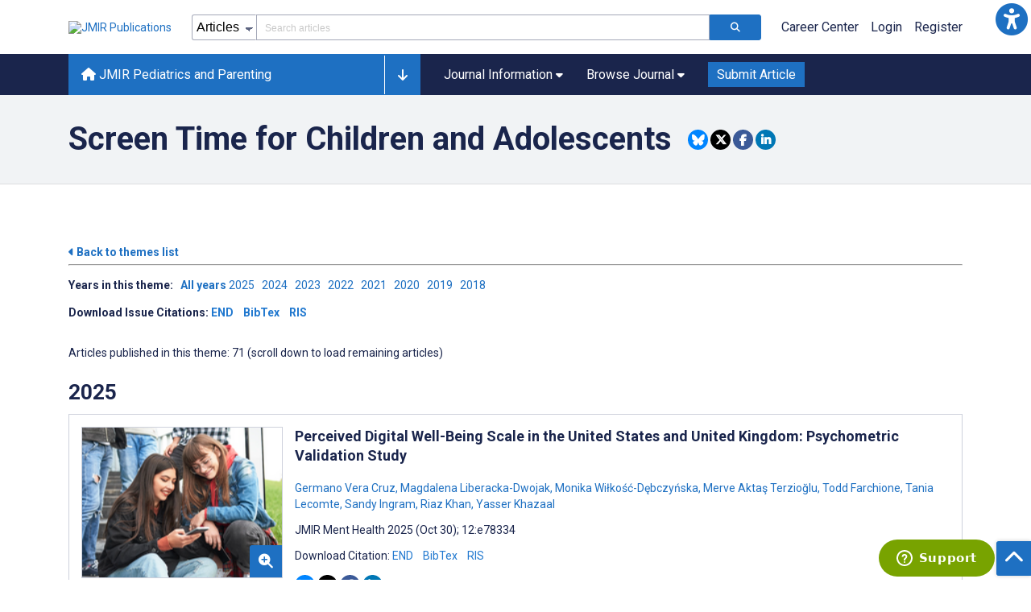

--- FILE ---
content_type: text/html; charset=utf-8
request_url: https://pediatrics.jmir.org/themes/789
body_size: 49686
content:
<!doctype html><html data-n-head-ssr lang="en" data-n-head="%7B%22lang%22:%7B%22ssr%22:%22en%22%7D%7D"><head ><meta data-n-head="ssr" charset="utf-8"><meta data-n-head="ssr" name="viewport" content="width=device-width, initial-scale=1"><meta data-n-head="ssr" name="msapplication-TileColor" content="#247CB3"><meta data-n-head="ssr" name="msapplication-TileImage" content="https://asset.jmir.pub/assets/static/images/mstile-144x144.png"><title>Screen Time for Children and Adolescents</title><link data-n-head="ssr" rel="apple-touch-icon" sizes="57x57" href="https://asset.jmir.pub/assets/static/images/apple-touch-icon-57x57.png"><link data-n-head="ssr" rel="apple-touch-icon" sizes="114x114" href="https://asset.jmir.pub/assets/static/images/apple-touch-icon-114x114.png"><link data-n-head="ssr" rel="apple-touch-icon" sizes="72x72" href="https://asset.jmir.pub/assets/static/images/apple-touch-icon-72x72.png"><link data-n-head="ssr" rel="apple-touch-icon" sizes="144x144" href="https://asset.jmir.pub/assets/static/images/apple-touch-icon-144x144.png"><link data-n-head="ssr" rel="apple-touch-icon" sizes="60x60" href="https://asset.jmir.pub/assets/static/images/apple-touch-icon-60x60.png"><link data-n-head="ssr" rel="apple-touch-icon" sizes="120x120" href="https://asset.jmir.pub/assets/static/images/apple-touch-icon-120x120.png"><link data-n-head="ssr" rel="apple-touch-icon" sizes="76x76" href="https://asset.jmir.pub/assets/static/images/apple-touch-icon-76x76.png"><link data-n-head="ssr" rel="apple-touch-icon" sizes="152x152" href="https://asset.jmir.pub/assets/static/images/apple-touch-icon-152x152.png"><link data-n-head="ssr" rel="icon" type="image/png" href="https://asset.jmir.pub/assets/static/images/favicon-196x196.png" sizes="196x196"><link data-n-head="ssr" rel="icon" type="image/png" href="https://asset.jmir.pub/assets/static/images/favicon-160x160.png" sizes="160x160"><link data-n-head="ssr" rel="icon" type="image/png" href="https://asset.jmir.pub/assets/static/images/favicon-96x96.png" sizes="96x96"><link data-n-head="ssr" rel="icon" type="image/png" href="https://asset.jmir.pub/assets/static/images/favicon-16x16.png" sizes="16x16"><link data-n-head="ssr" rel="icon" type="image/png" href="https://asset.jmir.pub/assets/static/images/favicon-32x32.png" sizes="32x32"><link data-n-head="ssr" rel="stylesheet" href="https://cdnjs.cloudflare.com/ajax/libs/twitter-bootstrap/4.3.1/css/bootstrap-grid.min.css" defer><link data-n-head="ssr" rel="stylesheet" href="https://cdnjs.cloudflare.com/ajax/libs/font-awesome/6.5.2/css/all.min.css" defer><link data-n-head="ssr" rel="stylesheet" href="https://fonts.googleapis.com/css?family=Roboto:100,100i,300,300i,400,400i,500,500i,700,700i,900,900i&amp;display=swap" defer><script data-n-head="ssr" data-hid="gtm-script">if(!window._gtm_init){window._gtm_init=1;(function(w,n,d,m,e,p){w[d]=(w[d]==1||n[d]=='yes'||n[d]==1||n[m]==1||(w[e]&&w[e][p]&&w[e][p]()))?1:0})(window,navigator,'doNotTrack','msDoNotTrack','external','msTrackingProtectionEnabled');(function(w,d,s,l,x,y){w[x]={};w._gtm_inject=function(i){w[x][i]=1;w[l]=w[l]||[];w[l].push({'gtm.start':new Date().getTime(),event:'gtm.js'});var f=d.getElementsByTagName(s)[0],j=d.createElement(s);j.async=true;j.src='https://www.googletagmanager.com/gtm.js?id='+i;f.parentNode.insertBefore(j,f);};w[y]('GTM-58BHBF4V')})(window,document,'script','dataLayer','_gtm_ids','_gtm_inject')}</script><script data-n-head="ssr" type="text/javascript" id="hs-script-loader" src="//js.hs-scripts.com/19668141.js"></script><script data-n-head="ssr" data-hid="twitter-script" type="text/javascript" charset="utf-8">
                !function(e,t,n,s,u,a){e.twq||(s=e.twq=function(){s.exe?s.exe.apply(s,arguments):s.queue.push(arguments);},s.version='1.1',s.queue=[],u=t.createElement(n),u.async=!0,u.src='https://static.ads-twitter.com/uwt.js',a=t.getElementsByTagName(n)[0],a.parentNode.insertBefore(u,a))}(window,document,'script');twq('config','o7i83');
                </script><link rel="preload" href="/_nuxt/229a338.js" as="script"><link rel="preload" href="/_nuxt/797995a.js" as="script"><link rel="preload" href="/_nuxt/d0058e1.js" as="script"><link rel="preload" href="/_nuxt/5740510.js" as="script"><link rel="preload" href="/_nuxt/a64d11c.js" as="script"><link rel="preload" href="/_nuxt/166f03d.js" as="script"><link rel="preload" href="/_nuxt/20c2c7a.js" as="script"><link rel="preload" href="/_nuxt/05edd2b.js" as="script"><link rel="preload" href="/_nuxt/389d579.js" as="script"><link rel="preload" href="/_nuxt/2fc37c3.js" as="script"><link rel="preload" href="/_nuxt/e6dad64.js" as="script"><link rel="preload" href="/_nuxt/84066b5.js" as="script"><link rel="preload" href="/_nuxt/fc6cf93.js" as="script"><link rel="preload" href="/_nuxt/14f78e7.js" as="script"><link rel="preload" href="/_nuxt/3a1f66e.js" as="script"><link rel="preload" href="/_nuxt/6ab162d.js" as="script"><link rel="preload" href="/_nuxt/f2f85b6.js" as="script"><link rel="preload" href="/_nuxt/4c4c759.js" as="script"><link rel="preload" href="/_nuxt/c1d302c.js" as="script"><link rel="preload" href="/_nuxt/b00c312.js" as="script"><link rel="preload" href="/_nuxt/7ae5e73.js" as="script"><link rel="preload" href="/_nuxt/d53a837.js" as="script"><link rel="preload" href="/_nuxt/90b5a7b.js" as="script"><link rel="preload" href="/_nuxt/4c324ba.js" as="script"><link rel="preload" href="/_nuxt/344b46c.js" as="script"><link rel="preload" href="/_nuxt/d0b2d28.js" as="script"><link rel="preload" href="/_nuxt/35b0928.js" as="script"><link rel="preload" href="/_nuxt/797fe3f.js" as="script"><link rel="preload" href="/_nuxt/f4fcfed.js" as="script"><link rel="preload" href="/_nuxt/7a4498d.js" as="script"><link rel="preload" href="/_nuxt/ce899b5.js" as="script"><link rel="preload" href="/_nuxt/d65d81b.js" as="script"><link rel="preload" href="/_nuxt/cadc2be.js" as="script"><link rel="preload" href="/_nuxt/5a1db55.js" as="script"><link rel="preload" href="/_nuxt/f98275c.js" as="script"><link rel="preload" href="/_nuxt/77c62ad.js" as="script"><link rel="preload" href="/_nuxt/08b91c7.js" as="script"><link rel="preload" href="/_nuxt/3df9693.js" as="script"><link rel="preload" href="/_nuxt/e5daf21.js" as="script"><link rel="preload" href="/_nuxt/70fd23b.js" as="script"><link rel="preload" href="/_nuxt/cdeb9bb.js" as="script"><link rel="preload" href="/_nuxt/ce2d77d.js" as="script"><link rel="preload" href="/_nuxt/e6d4133.js" as="script"><link rel="preload" href="/_nuxt/1092b93.js" as="script"><link rel="preload" href="/_nuxt/e2ee7c1.js" as="script"><link rel="preload" href="/_nuxt/2e0f9d3.js" as="script"><style data-vue-ssr-id="7975b328:0 b8d2539e:0 f8852dd4:0 966c03a0:0 19d22970:0 e58746f2:0 6f03c485:0 483225a2:0 18a18a3c:0 597c26e5:0 1f7e98f9:0 d8137ec4:0">.mt-0{margin-top:0!important}.mt-5{margin-top:5px!important}.mt-10{margin-top:10px!important}.mt-15{margin-top:15px!important}.mt-20{margin-top:20px!important}.mt-25{margin-top:25px!important}.mt-30{margin-top:30px!important}.mt-35{margin-top:35px!important}.mt-40{margin-top:40px!important}.mt-45{margin-top:45px!important}.mt-50{margin-top:50px!important}.mt-55{margin-top:55px!important}.mt-60{margin-top:60px!important}.mt-65{margin-top:65px!important}.mt-70{margin-top:70px!important}.mt-75{margin-top:75px!important}.mt-80{margin-top:80px!important}.mt-85{margin-top:85px!important}.mt-90{margin-top:90px!important}.mt-95{margin-top:95px!important}.mt-100{margin-top:100px!important}.mb-0{margin-bottom:0!important}.mb-5{margin-bottom:5px!important}.mb-10{margin-bottom:10px!important}.mb-15{margin-bottom:15px!important}.mb-20{margin-bottom:20px!important}.mb-25{margin-bottom:25px!important}.mb-30{margin-bottom:30px!important}.mb-35{margin-bottom:35px!important}.mb-40{margin-bottom:40px!important}.mb-45{margin-bottom:45px!important}.mb-50{margin-bottom:50px!important}.mb-55{margin-bottom:55px!important}.mb-60{margin-bottom:60px!important}.mb-65{margin-bottom:65px!important}.mb-70{margin-bottom:70px!important}.mb-75{margin-bottom:75px!important}.mb-80{margin-bottom:80px!important}.mb-85{margin-bottom:85px!important}.mb-90{margin-bottom:90px!important}.mb-95{margin-bottom:95px!important}.mb-100{margin-bottom:100px!important}.ml-0{margin-left:0!important}.ml-5{margin-left:5px!important}.ml-10{margin-left:10px!important}.ml-15{margin-left:15px!important}.ml-20{margin-left:20px!important}.ml-25{margin-left:25px!important}.ml-30{margin-left:30px!important}.ml-35{margin-left:35px!important}.ml-40{margin-left:40px!important}.ml-45{margin-left:45px!important}.ml-50{margin-left:50px!important}.ml-55{margin-left:55px!important}.ml-60{margin-left:60px!important}.ml-65{margin-left:65px!important}.ml-70{margin-left:70px!important}.ml-75{margin-left:75px!important}.ml-80{margin-left:80px!important}.ml-85{margin-left:85px!important}.ml-90{margin-left:90px!important}.ml-95{margin-left:95px!important}.ml-100{margin-left:100px!important}.mr-0{margin-right:0!important}.mr-5{margin-right:5px!important}.mr-10{margin-right:10px!important}.mr-15{margin-right:15px!important}.mr-20{margin-right:20px!important}.mr-25{margin-right:25px!important}.mr-30{margin-right:30px!important}.mr-35{margin-right:35px!important}.mr-40{margin-right:40px!important}.mr-45{margin-right:45px!important}.mr-50{margin-right:50px!important}.mr-55{margin-right:55px!important}.mr-60{margin-right:60px!important}.mr-65{margin-right:65px!important}.mr-70{margin-right:70px!important}.mr-75{margin-right:75px!important}.mr-80{margin-right:80px!important}.mr-85{margin-right:85px!important}.mr-90{margin-right:90px!important}.mr-95{margin-right:95px!important}.mr-100{margin-right:100px!important}.pt-0{padding-top:0!important}.pt-5{padding-top:5px!important}.pt-10{padding-top:10px!important}.pt-15{padding-top:15px!important}.pt-20{padding-top:20px!important}.pt-25{padding-top:25px!important}.pt-30{padding-top:30px!important}.pt-35{padding-top:35px!important}.pt-40{padding-top:40px!important}.pt-45{padding-top:45px!important}.pt-50{padding-top:50px!important}.pt-55{padding-top:55px!important}.pt-60{padding-top:60px!important}.pt-65{padding-top:65px!important}.pt-70{padding-top:70px!important}.pt-75{padding-top:75px!important}.pt-80{padding-top:80px!important}.pt-85{padding-top:85px!important}.pt-90{padding-top:90px!important}.pt-95{padding-top:95px!important}.pt-100{padding-top:100px!important}.pb-0{padding-bottom:0!important}.pb-5{padding-bottom:5px!important}.pb-10{padding-bottom:10px!important}.pb-15{padding-bottom:15px!important}.pb-20{padding-bottom:20px!important}.pb-25{padding-bottom:25px!important}.pb-30{padding-bottom:30px!important}.pb-35{padding-bottom:35px!important}.pb-40{padding-bottom:40px!important}.pb-45{padding-bottom:45px!important}.pb-50{padding-bottom:50px!important}.pb-55{padding-bottom:55px!important}.pb-60{padding-bottom:60px!important}.pb-65{padding-bottom:65px!important}.pb-70{padding-bottom:70px!important}.pb-75{padding-bottom:75px!important}.pb-80{padding-bottom:80px!important}.pb-85{padding-bottom:85px!important}.pb-90{padding-bottom:90px!important}.pb-95{padding-bottom:95px!important}.pb-100{padding-bottom:100px!important}.pl-0{padding-left:0!important}.pl-5{padding-left:5px!important}.pl-10{padding-left:10px!important}.pl-15{padding-left:15px!important}.pl-20{padding-left:20px!important}.pl-25{padding-left:25px!important}.pl-30{padding-left:30px!important}.pl-35{padding-left:35px!important}.pl-40{padding-left:40px!important}.pl-45{padding-left:45px!important}.pl-50{padding-left:50px!important}.pl-55{padding-left:55px!important}.pl-60{padding-left:60px!important}.pl-65{padding-left:65px!important}.pl-70{padding-left:70px!important}.pl-75{padding-left:75px!important}.pl-80{padding-left:80px!important}.pl-85{padding-left:85px!important}.pl-90{padding-left:90px!important}.pl-95{padding-left:95px!important}.pl-100{padding-left:100px!important}.pr-0{padding-right:0!important}.pr-5{padding-right:5px!important}.pr-10{padding-right:10px!important}.pr-15{padding-right:15px!important}.pr-20{padding-right:20px!important}.pr-25{padding-right:25px!important}.pr-30{padding-right:30px!important}.pr-35{padding-right:35px!important}.pr-40{padding-right:40px!important}.pr-45{padding-right:45px!important}.pr-50{padding-right:50px!important}.pr-55{padding-right:55px!important}.pr-60{padding-right:60px!important}.pr-65{padding-right:65px!important}.pr-70{padding-right:70px!important}.pr-75{padding-right:75px!important}.pr-80{padding-right:80px!important}.pr-85{padding-right:85px!important}.pr-90{padding-right:90px!important}.pr-95{padding-right:95px!important}.pr-100{padding-right:100px!important}input,select,textarea{border-radius:3px!important;font-size:1.6rem!important}textarea{font-family:Roboto-Regular,Roboto}input[type=date],input[type=email],input[type=hidden],input[type=number],input[type=search],input[type=tel],input[type=text],input[type=url]{border:1px solid rgba(26,37,76,.396);height:3.2rem;padding:0 10px}input[type=date]:focus,input[type=email]:focus,input[type=hidden]:focus,input[type=number]:focus,input[type=search]:focus,input[type=tel]:focus,input[type=text]:focus,input[type=url]:focus{background-color:rgba(48,136,223,.071);border:1px solid #1e70c2;outline:none}input::-moz-placeholder{opacity:.4}input::placeholder{opacity:.4}.v-select .vs__selected{margin:2px}.v-select .vs__dropdown-toggle{border:1px solid rgba(26,37,76,.396)!important;padding:0!important}.v-select input{border:1px solid transparent!important;margin:0}.v-select ul.vs__dropdown-menu{paddinng-top:0!important}.v-select.vs--single .vs__selected{margin:0 3px 0 5px}textarea{border:1px solid rgba(26,37,76,.396);padding:5px 10px;width:100%}textarea:focus{background-color:rgba(48,136,223,.071);border:1px solid #1e70c2;outline:none}select{border:1px solid rgba(26,37,76,.396);cursor:pointer;height:3.2rem}select:focus{background-color:rgba(48,136,223,.071);border:1px solid #1e70c2;outline:none}input::-webkit-input-placeholder,textarea::-webkit-input-placeholder{font-size:1.2rem}select::-webkit-input-placeholder{font-size:1.2rem}::-moz-selection{background-color:#1e70c2;color:#fff}::selection{background-color:#1e70c2;color:#fff}a{color:#1e70c2;outline:none;-webkit-text-decoration:none;text-decoration:none}a:focus,a:hover{-webkit-text-decoration:underline;text-decoration:underline}a:focus{font-weight:700}button:focus{outline:none}.deactive{cursor:not-allowed;pointer-events:none}.element-wrapper{margin-bottom:7rem}.page-heading{background-color:#f1f3f5;border-bottom:1px solid hsla(0,0%,44%,.161);margin-bottom:60px;padding:30px 0}.page-heading h1{margin:0}.link{color:#2078cf;outline:none;-webkit-text-decoration:none;text-decoration:none}.link:focus,.link:hover{color:#2078cf;-webkit-text-decoration:underline;text-decoration:underline}.title-link{color:#1a254c;outline:none;-webkit-text-decoration:none;text-decoration:none}.title-link:focus,.title-link:hover{color:#2078cf;-webkit-text-decoration:underline;text-decoration:underline}.h1,.h2,.h3,.h4,.h5,.h6,h2,h3,h4,h5,h6,pwdh1{font-weight:700}.h1,h1{font-size:4rem;line-height:5rem}.h2,h2{font-size:3.2rem;line-height:4rem}.h3,h3{font-size:2.6rem;line-height:3.4rem}.h4,h4{font-size:1.8rem;line-height:2.4rem}.h5,h5{font-size:1.6rem;line-height:2.2rem}.h6,h6{font-size:1.4rem}.h6,h6,p{line-height:2rem}small{line-height:1.8rem}.h1{font-size:4rem!important;line-height:5rem!important}.h2{font-size:3.2rem!important;line-height:4rem!important}.h3{font-size:2.6rem!important;line-height:3.4rem!important}.h4{font-size:1.8rem!important;line-height:2.4rem!important}.h5{font-size:1.6rem!important;line-height:2.2rem!important}.h6{font-size:1.4rem!important;line-height:2rem!important}input.disabled,select.disabled,textarea.disabled{background:hsla(0,0%,82%,.29);cursor:not-allowed}button.disabled{cursor:not-allowed;opacity:.5;pointer-events:none}strong{font-weight:700!important}.disabled-section{cursor:not-allowed;opacity:.5}.fa,.fas{font-weight:900}.errors{color:red;display:block}.screen-readers-only{height:1px;left:-10000px;overflow:hidden;position:absolute;top:auto;width:1px}input[type=text].input-error{border:1px solid red!important;border-radius:3px}.input-error{border:1px solid red!important;border-radius:3px}.popper{max-width:400px;padding:10px;text-align:justify}.vue-notification{margin:20px 20px 0 0}.vue-notification.toast-success{background:#4caf50;border-left:5px solid #1a254c}.vue-dropzone{border:2px dashed #e5e5e5}.vue-dropzone .icon{display:block;font-size:25px;margin-bottom:10px}.required:before{color:red;content:"*"}.grey-heading-underline{border-bottom:2px solid #c8cad4}.green-heading-underline{border-bottom:2px solid #367c3a}.green-underline{background:#367c3a;content:"";height:3px;margin:0 auto 40px;width:100px}.separator{color:#000;margin:0 10px;opacity:.4}.list-style-none{list-style-type:none}.list-style-none li{margin-bottom:10px}.width-100{width:100%!important}.width-fit-content{width:-moz-fit-content;width:fit-content}.break-word{word-break:break-word}.text-center{text-align:center}.d-inline-block{display:inline-block}.d-flex{display:flex}.d-block{display:block}.flex-direction-column{flex-direction:column}.justify-content-space-between{justify-content:space-between}.align-items-center{align-items:center}.align-items-baseline{align-items:baseline}.fs-10{font-size:1rem;line-height:1.6rem}.fs-12{font-size:1.2rem;line-height:1.8rem}.fs-14{font-size:1.4rem;line-height:2rem}.fs-16{font-size:1.6rem;line-height:2.4rem}.fs-18{font-size:1.8rem;line-height:2.6rem}.fs-20{font-size:2rem;line-height:3rem}.fs-italic{font-style:italic}.fw-bold{font-weight:700}.color-blue{color:#1e70c2}.color-green{color:#367c3a}.color-red{color:#b30000}.ql-toolbar{background-color:#f8f9fa}.btn{cursor:pointer;opacity:1;text-align:center;transition:.3s}.btn:focus,.btn:hover{font-weight:400;opacity:.9;-webkit-text-decoration:none;text-decoration:none}.btn:focus{outline:2px solid #f69038!important;outline-offset:6px!important}.btn-disabled{cursor:not-allowed;opacity:.6;pointer-events:none}.btn-small{font-size:1.2rem;padding:5px 10px}.btn-medium{font-size:1.4rem;padding:10px 20px}.btn-large{font-size:1.8rem;padding:20px 40px}.btn-blue{background-color:#1e70c2;border:1px solid #1e70c2;color:#fff}.btn-blue:active{background-color:#2b7bca;border:1px solid #2b7bca}.btn-green{background-color:#367c3a;border:1px solid #367c3a;color:#fff}.btn-green:active{background-color:#3b9d3f;border:1px solid #3b9d3f}.btn-grey{background-color:#f1f3f5;border:1px solid #dcdee0;color:#1a254c}.btn-grey:active{background-color:#dcdee0}.btn-red{background-color:#b30000;border:1px solid #b30000;color:#fff}.btn-red:active{background-color:#ba302d;border:1px solid #ba302d}.btn-blue-pill{background-color:inherit;border:none;border-radius:20px;color:#1e70c2;cursor:pointer;font-size:1.4rem;padding:5px 10px;transition:.3s}.btn-blue-pill:focus,.btn-blue-pill:hover{background-color:rgba(48,136,223,.161);-webkit-text-decoration:none;text-decoration:none}.btn-blue-pill:active{background-color:rgba(48,136,223,.29)}.btn-green-pill{background-color:inherit;border:none;border-radius:20px;color:#367c3a;cursor:pointer;font-size:1.4rem;padding:5px 10px;transition:.3s}.btn-green-pill:focus,.btn-green-pill:hover{background-color:rgba(76,175,80,.188);-webkit-text-decoration:none;text-decoration:none}.btn-green-pill:active{background-color:rgba(76,175,80,.29)}.btn-grey-pill{background-color:inherit;border:none;border-radius:20px;color:#1a254c;cursor:pointer;font-size:1.4rem;padding:5px 10px;transition:.3s}.btn-grey-pill:focus,.btn-grey-pill:hover{background-color:#dcdee0;-webkit-text-decoration:none;text-decoration:none}.btn-grey-pill:active{background-color:#cccdce}.btn-red-pill{background-color:inherit;border:none;border-radius:20px;color:#fa2a24;cursor:pointer;font-size:1.4rem;padding:5px 10px;transition:.3s}.btn-red-pill:focus,.btn-red-pill:hover{background-color:rgba(255,0,0,.122);-webkit-text-decoration:none;text-decoration:none}.btn-red-pill:active{background-color:rgba(255,0,0,.22)}.sm-icons a{border-radius:50%;color:#fff;cursor:pointer;display:inline-block;font-size:14px;height:25px;line-height:25px;padding:0;text-align:center;-webkit-text-decoration:none;text-decoration:none;transition:.3s;width:25px}.sm-icons a:hover{opacity:.9}.sm-icons a:focus{opacity:.9;outline:none;transform:scale(1.2)}.sm-icons .bluesky{background-color:#0085ff}.sm-icons .bluesky:before{content:"";font-family:"Font Awesome 6 Brands"}.sm-icons .twitter{background-color:#000}.sm-icons .twitter:before{content:"";font-family:"Font Awesome 5 Brands";font-weight:900}.sm-icons .facebook{background-color:#3b5a98}.sm-icons .facebook:before{content:"";font-family:"Font Awesome 5 Brands";font-weight:900}.sm-icons .linkedin{background-color:#0077b5}.sm-icons .linkedin:before{content:"";font-family:"Font Awesome 5 Brands";font-weight:900}.sm-icons .youtube{background-color:red}.sm-icons .youtube:before{content:"";font-family:"Font Awesome 5 Brands";font-weight:900}.sm-icons .instagram{background:radial-gradient(circle at 30% 107%,#fdf497 0,#fdf497 5%,#fd5949 45%,#d6249f 60%,#285aeb 90%)}.sm-icons .instagram:before{content:"";font-family:"Font Awesome 5 Brands";font-weight:900}.sm-icons .email{background-color:#cc2126}.sm-icons .email:before{content:"";font-family:"Font Awesome 5 Free";font-weight:900}.sm-icons .rss{background-color:#ee802f}.sm-icons .rss:before{content:"";font-family:"Font Awesome 5 Free";font-weight:900}.full-width-card-wrapper .full-width-card{border:1px solid #ced1dc;display:flex;margin:10px 0 20px}@media screen and (max-width:61.9375em){.full-width-card-wrapper .full-width-card{flex-wrap:wrap;justify-content:space-between}}.full-width-card-wrapper .full-width-card-img{height:auto;position:relative;width:250px}@media screen and (max-width:61.9375em){.full-width-card-wrapper .full-width-card-img{flex-basis:50%}}@media screen and (max-width:47.9375em){.full-width-card-wrapper .full-width-card-img{width:100%}}.full-width-card-wrapper .full-width-card-img img{border:1px solid #ced1dc;height:auto;width:100%}.full-width-card-wrapper .full-width-card-img-info{background-color:#1e70c2;border-radius:3px 0 0 0;bottom:4px;cursor:pointer;outline:none;padding:11px;position:absolute;right:1px}.full-width-card-wrapper .full-width-card-img-info .icon{color:#fff;font-size:1.8rem;transition:all .3s ease}.full-width-card-wrapper .full-width-card-img-info:hover{padding-bottom:10px}.full-width-card-wrapper .full-width-card-img-info:hover .icon{font-size:2rem}.full-width-card-wrapper .full-width-card-img-info:focus .icon{font-size:2.4rem}.full-width-card-wrapper .full-width-card-info{flex-grow:1;padding:15px 15px 15px 0}@media screen and (max-width:61.9375em){.full-width-card-wrapper .full-width-card-info{flex-basis:50%}}@media screen and (max-width:47.9375em){.full-width-card-wrapper .full-width-card-info{flex-basis:100%;padding:15px}}.full-width-card-wrapper .full-width-card-info-title{margin-top:0}.full-width-card-wrapper .full-width-card-highlight:after,.full-width-card-wrapper .full-width-card-highlight:before{color:#5d6581;content:"..."}.full-width-card-wrapper .full-width-card-info-download-links a{margin-right:9px}@media screen and (max-width:61.9375em){.full-width-card-wrapper .full-width-card-info-button button{margin:10px 0 0;width:100%}}.full-width-card-wrapper .full-width-card-info-group-buttons{display:flex;margin-top:14px}@media screen and (max-width:61.9375em){.full-width-card-wrapper .full-width-card-info-group-buttons a:first-child{display:block;margin-bottom:14px;margin-left:0!important;margin-right:0!important}.full-width-card-wrapper .full-width-card-info-group-buttons a:last-child{display:block;margin-left:0!important;margin-right:0!important}.full-width-card-wrapper .full-width-card-info-group-buttons{display:block}}.full-width-card-wrapper .full-width-card-info-group-buttons button{margin-right:10px}@media screen and (max-width:61.9375em){.full-width-card-wrapper .full-width-card-info-group-buttons button{margin:10px 0 0;width:100%}}.full-width-card-wrapper .full-width-card-info-date-published{margin-bottom:20px}.full-width-card-wrapper .full-width-card-altmetric{align-self:center;margin-left:auto;padding-right:15px}@media screen and (max-width:61.9375em){.full-width-card-wrapper .full-width-card-altmetric{margin:10px auto 15px;padding:0}}.full-width-card-wrapper .full-width-card-altmetric img{width:auto}.img-cont{padding:15px}@media screen and (max-width:47.9375em){.img-cont{width:100%}}.cards{justify-content:space-between;margin-bottom:14px}.cards,.cards .card{display:flex;flex-wrap:wrap}.cards .card{flex-basis:31%;flex-direction:column;flex-grow:0;flex-shrink:0;transition:.3s}@media screen and (max-width:61.9375em){.cards .card{flex-basis:48%}}@media screen and (max-width:47.9375em){.cards .card{flex-basis:100%}}.cards .card:hover .card-header .card-img img{filter:brightness(1);transform:scale(1.1);transition:all .3s ease}.cards .card-header,.cards .card-img{border-radius:10px;border-radius:3px;overflow:hidden}.cards .card-img{height:200px;position:relative}.cards .card-img img{filter:brightness(.6);height:auto;transition:all .3s ease;width:100%}@media screen and (max-width:61.9375em){.cards .card-img{height:180px}}@media screen and (max-width:47.9375em){.cards .card-img{height:200px}}.cards .card-img-info{background-color:#1e70c2;border-radius:3px 0 0 0;cursor:pointer;outline:none;padding:11px;position:absolute;right:0;top:160px}@media screen and (max-width:61.9375em){.cards .card-img-info{top:140px}}@media screen and (max-width:47.9375em){.cards .card-img-info{top:160px}}.cards .card-img-info .icon{color:#fff;font-size:1.8rem;transition:all .3s ease}.cards .card-img-info:hover .icon{font-size:2rem}.cards .card-img-info:focus .icon{font-size:2.4rem}.cards .card-body{flex-grow:1;flex-shrink:0}.cards .card-body,.cards .card-title{display:flex;flex-direction:column}.cards .card-title a{color:#1a254c;outline:none;transition:all .3s ease}.cards .card-title a:focus,.cards .card-title a:hover{color:#1e70c2;-webkit-text-decoration:underline;text-decoration:underline;transition:all .3s ease}.cards .card-info p{max-height:125px;overflow:scroll}.cards .card-info p a{color:#1e70c2;cursor:pointer}.cards .card-info p a:hover{-webkit-text-decoration:underline;text-decoration:underline}.cards .card-years{display:flex;flex-wrap:wrap}.cards .card-years a{color:#1e70c2;cursor:pointer;margin:0 10px 5px 0}.cards .card-years a:focus,.cards .card-years a:hover{outline:none;-webkit-text-decoration:underline;text-decoration:underline}.cards .card-date-social{color:#5d6581;display:flex;flex-wrap:wrap}.v--modal-overlay{background:rgba(17,26,55,.7);box-sizing:border-box;height:100vh;left:0;opacity:1;position:fixed;top:0;width:100%;z-index:99999}.v--modal-overlay .v--modal-background-click{min-height:100%;padding-bottom:10px;width:100%}.v--modal-overlay .v--modal-background-click .v--modal-top-right{display:block;position:absolute;right:0;top:0}.v--modal-overlay .v--modal-background-click .v--modal-box{box-sizing:border-box;position:relative}.v--modal-overlay .v--modal-background-click .v--modal{border-radius:3px;box-shadow:0 20px 60px -2px rgba(27,33,58,.4);text-align:left}.modal-window{background-color:#fff;height:100%;overflow:hidden;position:relative}.modal-window-header{background:#f3f3f5;border-bottom:1px solid #bab4b4;display:flex;flex-wrap:wrap;justify-content:space-between;padding:10px 20px}.modal-window-title{margin:0}.modal-window-close{background-color:#f3f3f5;border:none;color:gray;cursor:pointer;font-size:2rem;transition:.3s}.modal-window-close:hover{color:#000}.modal-window-body{height:-webkit-fill-available;max-height:400px;overflow-y:auto;padding:20px}.modal-window-footer{background-color:#f8f9fa;border-top:1px solid #bab4b4}.modal-window-footer div{float:right;padding:10px 20px}
.vue-modal-resizer{bottom:0;cursor:se-resize;height:12px;overflow:hidden;right:0;width:12px;z-index:9999999}.vue-modal-resizer,.vue-modal-resizer:after{background:transparent;display:block;position:absolute}.vue-modal-resizer:after{border-bottom:10px solid #ddd;border-left:10px solid transparent;content:"";height:0;left:0;top:0;width:0}.vue-modal-resizer.clicked:after{border-bottom:10px solid #369be9}.v--modal-block-scroll{overflow:hidden;width:100vw}.v--modal-overlay{background:rgba(0,0,0,.2);box-sizing:border-box;height:100vh;left:0;opacity:1;position:fixed;top:0;width:100%;z-index:999}.v--modal-overlay.scrollable{-webkit-overflow-scrolling:touch;height:100%;min-height:100vh;overflow-y:auto}.v--modal-overlay .v--modal-background-click{height:auto;min-height:100%;width:100%}.v--modal-overlay .v--modal-box{box-sizing:border-box;overflow:hidden;position:relative}.v--modal-overlay.scrollable .v--modal-box{margin-bottom:2px}.v--modal{background-color:#fff;border-radius:3px;box-shadow:0 20px 60px -2px rgba(27,33,58,.4);padding:0;text-align:left}.v--modal.v--modal-fullscreen{height:100vh;left:0;margin:0;top:0;width:100vw}.v--modal-top-right{display:block;position:absolute;right:0;top:0}.overlay-fade-enter-active,.overlay-fade-leave-active{transition:all .2s}.overlay-fade-enter,.overlay-fade-leave-active{opacity:0}.nice-modal-fade-enter-active,.nice-modal-fade-leave-active{transition:all .4s}.nice-modal-fade-enter,.nice-modal-fade-leave-active{opacity:0;-webkit-transform:translateY(-20px);transform:translateY(-20px)}.vue-dialog div{box-sizing:border-box}.vue-dialog .dialog-flex{height:100%;width:100%}.vue-dialog .dialog-content{flex:1 0 auto;font-size:14px;padding:15px;width:100%}.vue-dialog .dialog-c-title{font-weight:600;padding-bottom:15px}.vue-dialog .vue-dialog-buttons{border-top:1px solid #eee;display:flex;flex:0 1 auto;width:100%}.vue-dialog .vue-dialog-buttons-none{padding-bottom:15px;width:100%}.vue-dialog-button{background:transparent;border:0;box-sizing:border-box;color:inherit;cursor:pointer;font-size:12px!important;height:40px;line-height:40px;font:inherit;margin:0;outline:none;padding:0}.vue-dialog-button:hover{background:rgba(0,0,0,.01)}.vue-dialog-button:active{background:rgba(0,0,0,.025)}.vue-dialog-button:not(:first-of-type){border-left:1px solid #eee}
.nuxt-progress{background-color:#3088df;height:2px;left:0;opacity:1;position:fixed;right:0;top:0;transition:width .1s,opacity .4s;width:0;z-index:999999}.nuxt-progress.nuxt-progress-notransition{transition:none}.nuxt-progress-failed{background-color:red}
.mt-0{margin-top:0!important}.mt-5{margin-top:5px!important}.mt-10{margin-top:10px!important}.mt-15{margin-top:15px!important}.mt-20{margin-top:20px!important}.mt-25{margin-top:25px!important}.mt-30{margin-top:30px!important}.mt-35{margin-top:35px!important}.mt-40{margin-top:40px!important}.mt-45{margin-top:45px!important}.mt-50{margin-top:50px!important}.mt-55{margin-top:55px!important}.mt-60{margin-top:60px!important}.mt-65{margin-top:65px!important}.mt-70{margin-top:70px!important}.mt-75{margin-top:75px!important}.mt-80{margin-top:80px!important}.mt-85{margin-top:85px!important}.mt-90{margin-top:90px!important}.mt-95{margin-top:95px!important}.mt-100{margin-top:100px!important}.mb-0{margin-bottom:0!important}.mb-5{margin-bottom:5px!important}.mb-10{margin-bottom:10px!important}.mb-15{margin-bottom:15px!important}.mb-20{margin-bottom:20px!important}.mb-25{margin-bottom:25px!important}.mb-30{margin-bottom:30px!important}.mb-35{margin-bottom:35px!important}.mb-40{margin-bottom:40px!important}.mb-45{margin-bottom:45px!important}.mb-50{margin-bottom:50px!important}.mb-55{margin-bottom:55px!important}.mb-60{margin-bottom:60px!important}.mb-65{margin-bottom:65px!important}.mb-70{margin-bottom:70px!important}.mb-75{margin-bottom:75px!important}.mb-80{margin-bottom:80px!important}.mb-85{margin-bottom:85px!important}.mb-90{margin-bottom:90px!important}.mb-95{margin-bottom:95px!important}.mb-100{margin-bottom:100px!important}.ml-0{margin-left:0!important}.ml-5{margin-left:5px!important}.ml-10{margin-left:10px!important}.ml-15{margin-left:15px!important}.ml-20{margin-left:20px!important}.ml-25{margin-left:25px!important}.ml-30{margin-left:30px!important}.ml-35{margin-left:35px!important}.ml-40{margin-left:40px!important}.ml-45{margin-left:45px!important}.ml-50{margin-left:50px!important}.ml-55{margin-left:55px!important}.ml-60{margin-left:60px!important}.ml-65{margin-left:65px!important}.ml-70{margin-left:70px!important}.ml-75{margin-left:75px!important}.ml-80{margin-left:80px!important}.ml-85{margin-left:85px!important}.ml-90{margin-left:90px!important}.ml-95{margin-left:95px!important}.ml-100{margin-left:100px!important}.mr-0{margin-right:0!important}.mr-5{margin-right:5px!important}.mr-10{margin-right:10px!important}.mr-15{margin-right:15px!important}.mr-20{margin-right:20px!important}.mr-25{margin-right:25px!important}.mr-30{margin-right:30px!important}.mr-35{margin-right:35px!important}.mr-40{margin-right:40px!important}.mr-45{margin-right:45px!important}.mr-50{margin-right:50px!important}.mr-55{margin-right:55px!important}.mr-60{margin-right:60px!important}.mr-65{margin-right:65px!important}.mr-70{margin-right:70px!important}.mr-75{margin-right:75px!important}.mr-80{margin-right:80px!important}.mr-85{margin-right:85px!important}.mr-90{margin-right:90px!important}.mr-95{margin-right:95px!important}.mr-100{margin-right:100px!important}.pt-0{padding-top:0!important}.pt-5{padding-top:5px!important}.pt-10{padding-top:10px!important}.pt-15{padding-top:15px!important}.pt-20{padding-top:20px!important}.pt-25{padding-top:25px!important}.pt-30{padding-top:30px!important}.pt-35{padding-top:35px!important}.pt-40{padding-top:40px!important}.pt-45{padding-top:45px!important}.pt-50{padding-top:50px!important}.pt-55{padding-top:55px!important}.pt-60{padding-top:60px!important}.pt-65{padding-top:65px!important}.pt-70{padding-top:70px!important}.pt-75{padding-top:75px!important}.pt-80{padding-top:80px!important}.pt-85{padding-top:85px!important}.pt-90{padding-top:90px!important}.pt-95{padding-top:95px!important}.pt-100{padding-top:100px!important}.pb-0{padding-bottom:0!important}.pb-5{padding-bottom:5px!important}.pb-10{padding-bottom:10px!important}.pb-15{padding-bottom:15px!important}.pb-20{padding-bottom:20px!important}.pb-25{padding-bottom:25px!important}.pb-30{padding-bottom:30px!important}.pb-35{padding-bottom:35px!important}.pb-40{padding-bottom:40px!important}.pb-45{padding-bottom:45px!important}.pb-50{padding-bottom:50px!important}.pb-55{padding-bottom:55px!important}.pb-60{padding-bottom:60px!important}.pb-65{padding-bottom:65px!important}.pb-70{padding-bottom:70px!important}.pb-75{padding-bottom:75px!important}.pb-80{padding-bottom:80px!important}.pb-85{padding-bottom:85px!important}.pb-90{padding-bottom:90px!important}.pb-95{padding-bottom:95px!important}.pb-100{padding-bottom:100px!important}.pl-0{padding-left:0!important}.pl-5{padding-left:5px!important}.pl-10{padding-left:10px!important}.pl-15{padding-left:15px!important}.pl-20{padding-left:20px!important}.pl-25{padding-left:25px!important}.pl-30{padding-left:30px!important}.pl-35{padding-left:35px!important}.pl-40{padding-left:40px!important}.pl-45{padding-left:45px!important}.pl-50{padding-left:50px!important}.pl-55{padding-left:55px!important}.pl-60{padding-left:60px!important}.pl-65{padding-left:65px!important}.pl-70{padding-left:70px!important}.pl-75{padding-left:75px!important}.pl-80{padding-left:80px!important}.pl-85{padding-left:85px!important}.pl-90{padding-left:90px!important}.pl-95{padding-left:95px!important}.pl-100{padding-left:100px!important}.pr-0{padding-right:0!important}.pr-5{padding-right:5px!important}.pr-10{padding-right:10px!important}.pr-15{padding-right:15px!important}.pr-20{padding-right:20px!important}.pr-25{padding-right:25px!important}.pr-30{padding-right:30px!important}.pr-35{padding-right:35px!important}.pr-40{padding-right:40px!important}.pr-45{padding-right:45px!important}.pr-50{padding-right:50px!important}.pr-55{padding-right:55px!important}.pr-60{padding-right:60px!important}.pr-65{padding-right:65px!important}.pr-70{padding-right:70px!important}.pr-75{padding-right:75px!important}.pr-80{padding-right:80px!important}.pr-85{padding-right:85px!important}.pr-90{padding-right:90px!important}.pr-95{padding-right:95px!important}.pr-100{padding-right:100px!important}*,:after,:before{box-sizing:inherit}html{font-size:62.5%}body{background-color:#fff;box-sizing:border-box;color:#1a254c;font-family:"Roboto",sans-serif;font-size:1.4rem;font-weight:400;margin:0;padding:0}#jmir-html{position:relative}#skip-link a{font-size:1.6rem;font-weight:700;height:1px;left:-10000px;margin:10px 0 10px 10px;overflow:hidden;padding:10px;position:absolute;-webkit-text-decoration:underline;text-decoration:underline;top:auto;width:1px}#skip-link a:focus{border:2px solid #f69038;display:inline-block;height:auto;position:static;width:auto}#main-layout-container{display:flex;flex-direction:column;height:100vh;justify-content:space-between}.toasted-container.top-right{right:2%!important;top:2%!important}._hj-3ZiaL__MinimizedWidgetBottom__container{bottom:.5%!important;flex-direction:row!important;justify-content:flex-end;width:84%!important}span a.a-select-membership{font-size:1.2rem;padding:5px 10px;-webkit-text-decoration:none!important;text-decoration:none!important}
.mt-0[data-v-6301a668]{margin-top:0!important}.mt-5[data-v-6301a668]{margin-top:5px!important}.mt-10[data-v-6301a668]{margin-top:10px!important}.mt-15[data-v-6301a668]{margin-top:15px!important}.mt-20[data-v-6301a668]{margin-top:20px!important}.mt-25[data-v-6301a668]{margin-top:25px!important}.mt-30[data-v-6301a668]{margin-top:30px!important}.mt-35[data-v-6301a668]{margin-top:35px!important}.mt-40[data-v-6301a668]{margin-top:40px!important}.mt-45[data-v-6301a668]{margin-top:45px!important}.mt-50[data-v-6301a668]{margin-top:50px!important}.mt-55[data-v-6301a668]{margin-top:55px!important}.mt-60[data-v-6301a668]{margin-top:60px!important}.mt-65[data-v-6301a668]{margin-top:65px!important}.mt-70[data-v-6301a668]{margin-top:70px!important}.mt-75[data-v-6301a668]{margin-top:75px!important}.mt-80[data-v-6301a668]{margin-top:80px!important}.mt-85[data-v-6301a668]{margin-top:85px!important}.mt-90[data-v-6301a668]{margin-top:90px!important}.mt-95[data-v-6301a668]{margin-top:95px!important}.mt-100[data-v-6301a668]{margin-top:100px!important}.mb-0[data-v-6301a668]{margin-bottom:0!important}.mb-5[data-v-6301a668]{margin-bottom:5px!important}.mb-10[data-v-6301a668]{margin-bottom:10px!important}.mb-15[data-v-6301a668]{margin-bottom:15px!important}.mb-20[data-v-6301a668]{margin-bottom:20px!important}.mb-25[data-v-6301a668]{margin-bottom:25px!important}.mb-30[data-v-6301a668]{margin-bottom:30px!important}.mb-35[data-v-6301a668]{margin-bottom:35px!important}.mb-40[data-v-6301a668]{margin-bottom:40px!important}.mb-45[data-v-6301a668]{margin-bottom:45px!important}.mb-50[data-v-6301a668]{margin-bottom:50px!important}.mb-55[data-v-6301a668]{margin-bottom:55px!important}.mb-60[data-v-6301a668]{margin-bottom:60px!important}.mb-65[data-v-6301a668]{margin-bottom:65px!important}.mb-70[data-v-6301a668]{margin-bottom:70px!important}.mb-75[data-v-6301a668]{margin-bottom:75px!important}.mb-80[data-v-6301a668]{margin-bottom:80px!important}.mb-85[data-v-6301a668]{margin-bottom:85px!important}.mb-90[data-v-6301a668]{margin-bottom:90px!important}.mb-95[data-v-6301a668]{margin-bottom:95px!important}.mb-100[data-v-6301a668]{margin-bottom:100px!important}.ml-0[data-v-6301a668]{margin-left:0!important}.ml-5[data-v-6301a668]{margin-left:5px!important}.ml-10[data-v-6301a668]{margin-left:10px!important}.ml-15[data-v-6301a668]{margin-left:15px!important}.ml-20[data-v-6301a668]{margin-left:20px!important}.ml-25[data-v-6301a668]{margin-left:25px!important}.ml-30[data-v-6301a668]{margin-left:30px!important}.ml-35[data-v-6301a668]{margin-left:35px!important}.ml-40[data-v-6301a668]{margin-left:40px!important}.ml-45[data-v-6301a668]{margin-left:45px!important}.ml-50[data-v-6301a668]{margin-left:50px!important}.ml-55[data-v-6301a668]{margin-left:55px!important}.ml-60[data-v-6301a668]{margin-left:60px!important}.ml-65[data-v-6301a668]{margin-left:65px!important}.ml-70[data-v-6301a668]{margin-left:70px!important}.ml-75[data-v-6301a668]{margin-left:75px!important}.ml-80[data-v-6301a668]{margin-left:80px!important}.ml-85[data-v-6301a668]{margin-left:85px!important}.ml-90[data-v-6301a668]{margin-left:90px!important}.ml-95[data-v-6301a668]{margin-left:95px!important}.ml-100[data-v-6301a668]{margin-left:100px!important}.mr-0[data-v-6301a668]{margin-right:0!important}.mr-5[data-v-6301a668]{margin-right:5px!important}.mr-10[data-v-6301a668]{margin-right:10px!important}.mr-15[data-v-6301a668]{margin-right:15px!important}.mr-20[data-v-6301a668]{margin-right:20px!important}.mr-25[data-v-6301a668]{margin-right:25px!important}.mr-30[data-v-6301a668]{margin-right:30px!important}.mr-35[data-v-6301a668]{margin-right:35px!important}.mr-40[data-v-6301a668]{margin-right:40px!important}.mr-45[data-v-6301a668]{margin-right:45px!important}.mr-50[data-v-6301a668]{margin-right:50px!important}.mr-55[data-v-6301a668]{margin-right:55px!important}.mr-60[data-v-6301a668]{margin-right:60px!important}.mr-65[data-v-6301a668]{margin-right:65px!important}.mr-70[data-v-6301a668]{margin-right:70px!important}.mr-75[data-v-6301a668]{margin-right:75px!important}.mr-80[data-v-6301a668]{margin-right:80px!important}.mr-85[data-v-6301a668]{margin-right:85px!important}.mr-90[data-v-6301a668]{margin-right:90px!important}.mr-95[data-v-6301a668]{margin-right:95px!important}.mr-100[data-v-6301a668]{margin-right:100px!important}.pt-0[data-v-6301a668]{padding-top:0!important}.pt-5[data-v-6301a668]{padding-top:5px!important}.pt-10[data-v-6301a668]{padding-top:10px!important}.pt-15[data-v-6301a668]{padding-top:15px!important}.pt-20[data-v-6301a668]{padding-top:20px!important}.pt-25[data-v-6301a668]{padding-top:25px!important}.pt-30[data-v-6301a668]{padding-top:30px!important}.pt-35[data-v-6301a668]{padding-top:35px!important}.pt-40[data-v-6301a668]{padding-top:40px!important}.pt-45[data-v-6301a668]{padding-top:45px!important}.pt-50[data-v-6301a668]{padding-top:50px!important}.pt-55[data-v-6301a668]{padding-top:55px!important}.pt-60[data-v-6301a668]{padding-top:60px!important}.pt-65[data-v-6301a668]{padding-top:65px!important}.pt-70[data-v-6301a668]{padding-top:70px!important}.pt-75[data-v-6301a668]{padding-top:75px!important}.pt-80[data-v-6301a668]{padding-top:80px!important}.pt-85[data-v-6301a668]{padding-top:85px!important}.pt-90[data-v-6301a668]{padding-top:90px!important}.pt-95[data-v-6301a668]{padding-top:95px!important}.pt-100[data-v-6301a668]{padding-top:100px!important}.pb-0[data-v-6301a668]{padding-bottom:0!important}.pb-5[data-v-6301a668]{padding-bottom:5px!important}.pb-10[data-v-6301a668]{padding-bottom:10px!important}.pb-15[data-v-6301a668]{padding-bottom:15px!important}.pb-20[data-v-6301a668]{padding-bottom:20px!important}.pb-25[data-v-6301a668]{padding-bottom:25px!important}.pb-30[data-v-6301a668]{padding-bottom:30px!important}.pb-35[data-v-6301a668]{padding-bottom:35px!important}.pb-40[data-v-6301a668]{padding-bottom:40px!important}.pb-45[data-v-6301a668]{padding-bottom:45px!important}.pb-50[data-v-6301a668]{padding-bottom:50px!important}.pb-55[data-v-6301a668]{padding-bottom:55px!important}.pb-60[data-v-6301a668]{padding-bottom:60px!important}.pb-65[data-v-6301a668]{padding-bottom:65px!important}.pb-70[data-v-6301a668]{padding-bottom:70px!important}.pb-75[data-v-6301a668]{padding-bottom:75px!important}.pb-80[data-v-6301a668]{padding-bottom:80px!important}.pb-85[data-v-6301a668]{padding-bottom:85px!important}.pb-90[data-v-6301a668]{padding-bottom:90px!important}.pb-95[data-v-6301a668]{padding-bottom:95px!important}.pb-100[data-v-6301a668]{padding-bottom:100px!important}.pl-0[data-v-6301a668]{padding-left:0!important}.pl-5[data-v-6301a668]{padding-left:5px!important}.pl-10[data-v-6301a668]{padding-left:10px!important}.pl-15[data-v-6301a668]{padding-left:15px!important}.pl-20[data-v-6301a668]{padding-left:20px!important}.pl-25[data-v-6301a668]{padding-left:25px!important}.pl-30[data-v-6301a668]{padding-left:30px!important}.pl-35[data-v-6301a668]{padding-left:35px!important}.pl-40[data-v-6301a668]{padding-left:40px!important}.pl-45[data-v-6301a668]{padding-left:45px!important}.pl-50[data-v-6301a668]{padding-left:50px!important}.pl-55[data-v-6301a668]{padding-left:55px!important}.pl-60[data-v-6301a668]{padding-left:60px!important}.pl-65[data-v-6301a668]{padding-left:65px!important}.pl-70[data-v-6301a668]{padding-left:70px!important}.pl-75[data-v-6301a668]{padding-left:75px!important}.pl-80[data-v-6301a668]{padding-left:80px!important}.pl-85[data-v-6301a668]{padding-left:85px!important}.pl-90[data-v-6301a668]{padding-left:90px!important}.pl-95[data-v-6301a668]{padding-left:95px!important}.pl-100[data-v-6301a668]{padding-left:100px!important}.pr-0[data-v-6301a668]{padding-right:0!important}.pr-5[data-v-6301a668]{padding-right:5px!important}.pr-10[data-v-6301a668]{padding-right:10px!important}.pr-15[data-v-6301a668]{padding-right:15px!important}.pr-20[data-v-6301a668]{padding-right:20px!important}.pr-25[data-v-6301a668]{padding-right:25px!important}.pr-30[data-v-6301a668]{padding-right:30px!important}.pr-35[data-v-6301a668]{padding-right:35px!important}.pr-40[data-v-6301a668]{padding-right:40px!important}.pr-45[data-v-6301a668]{padding-right:45px!important}.pr-50[data-v-6301a668]{padding-right:50px!important}.pr-55[data-v-6301a668]{padding-right:55px!important}.pr-60[data-v-6301a668]{padding-right:60px!important}.pr-65[data-v-6301a668]{padding-right:65px!important}.pr-70[data-v-6301a668]{padding-right:70px!important}.pr-75[data-v-6301a668]{padding-right:75px!important}.pr-80[data-v-6301a668]{padding-right:80px!important}.pr-85[data-v-6301a668]{padding-right:85px!important}.pr-90[data-v-6301a668]{padding-right:90px!important}.pr-95[data-v-6301a668]{padding-right:95px!important}.pr-100[data-v-6301a668]{padding-right:100px!important}.top-hero-banner[data-v-6301a668]{background-color:#e5f2fe;padding:0 10vw 0 5vw;position:relative}.top-hero-banner__divider[data-v-6301a668]{border-top:1px solid #1a254c}.top-hero-banner__close[data-v-6301a668]{color:#1a254c;cursor:pointer;font-size:2rem;position:absolute;right:10vw;transition:.3s}.top-hero-banner__close[data-v-6301a668]:hover{color:#2e4185}.top-hero-banner__info[data-v-6301a668]{display:flex}.top-hero-banner__info .icon[data-v-6301a668]{font-size:2rem;margin-top:3px}.top-hero-banner__actions[data-v-6301a668]{margin-left:2.9rem}.top-hero-banner__actions a[data-v-6301a668]{display:inline-block;margin-right:2rem}@media screen and (max-width:31.25em){.top-hero-banner__actions a[data-v-6301a668]{padding:5px 0}}.top-hero-banner__link[data-v-6301a668]{color:#1a254c;display:inline-block;font-size:1.6rem;font-weight:700;margin-bottom:5px;margin-right:4rem;-webkit-text-decoration:none;text-decoration:none}.top-hero-banner__link[data-v-6301a668]:focus,.top-hero-banner__link[data-v-6301a668]:hover{-webkit-text-decoration:underline;text-decoration:underline}@media screen and (max-width:47.9375em){.top-hero-banner__link[data-v-6301a668]{display:block;margin-right:0}}
.mt-0[data-v-49c694ee]{margin-top:0!important}.mt-5[data-v-49c694ee]{margin-top:5px!important}.mt-10[data-v-49c694ee]{margin-top:10px!important}.mt-15[data-v-49c694ee]{margin-top:15px!important}.mt-20[data-v-49c694ee]{margin-top:20px!important}.mt-25[data-v-49c694ee]{margin-top:25px!important}.mt-30[data-v-49c694ee]{margin-top:30px!important}.mt-35[data-v-49c694ee]{margin-top:35px!important}.mt-40[data-v-49c694ee]{margin-top:40px!important}.mt-45[data-v-49c694ee]{margin-top:45px!important}.mt-50[data-v-49c694ee]{margin-top:50px!important}.mt-55[data-v-49c694ee]{margin-top:55px!important}.mt-60[data-v-49c694ee]{margin-top:60px!important}.mt-65[data-v-49c694ee]{margin-top:65px!important}.mt-70[data-v-49c694ee]{margin-top:70px!important}.mt-75[data-v-49c694ee]{margin-top:75px!important}.mt-80[data-v-49c694ee]{margin-top:80px!important}.mt-85[data-v-49c694ee]{margin-top:85px!important}.mt-90[data-v-49c694ee]{margin-top:90px!important}.mt-95[data-v-49c694ee]{margin-top:95px!important}.mt-100[data-v-49c694ee]{margin-top:100px!important}.mb-0[data-v-49c694ee]{margin-bottom:0!important}.mb-5[data-v-49c694ee]{margin-bottom:5px!important}.mb-10[data-v-49c694ee]{margin-bottom:10px!important}.mb-15[data-v-49c694ee]{margin-bottom:15px!important}.mb-20[data-v-49c694ee]{margin-bottom:20px!important}.mb-25[data-v-49c694ee]{margin-bottom:25px!important}.mb-30[data-v-49c694ee]{margin-bottom:30px!important}.mb-35[data-v-49c694ee]{margin-bottom:35px!important}.mb-40[data-v-49c694ee]{margin-bottom:40px!important}.mb-45[data-v-49c694ee]{margin-bottom:45px!important}.mb-50[data-v-49c694ee]{margin-bottom:50px!important}.mb-55[data-v-49c694ee]{margin-bottom:55px!important}.mb-60[data-v-49c694ee]{margin-bottom:60px!important}.mb-65[data-v-49c694ee]{margin-bottom:65px!important}.mb-70[data-v-49c694ee]{margin-bottom:70px!important}.mb-75[data-v-49c694ee]{margin-bottom:75px!important}.mb-80[data-v-49c694ee]{margin-bottom:80px!important}.mb-85[data-v-49c694ee]{margin-bottom:85px!important}.mb-90[data-v-49c694ee]{margin-bottom:90px!important}.mb-95[data-v-49c694ee]{margin-bottom:95px!important}.mb-100[data-v-49c694ee]{margin-bottom:100px!important}.ml-0[data-v-49c694ee]{margin-left:0!important}.ml-5[data-v-49c694ee]{margin-left:5px!important}.ml-10[data-v-49c694ee]{margin-left:10px!important}.ml-15[data-v-49c694ee]{margin-left:15px!important}.ml-20[data-v-49c694ee]{margin-left:20px!important}.ml-25[data-v-49c694ee]{margin-left:25px!important}.ml-30[data-v-49c694ee]{margin-left:30px!important}.ml-35[data-v-49c694ee]{margin-left:35px!important}.ml-40[data-v-49c694ee]{margin-left:40px!important}.ml-45[data-v-49c694ee]{margin-left:45px!important}.ml-50[data-v-49c694ee]{margin-left:50px!important}.ml-55[data-v-49c694ee]{margin-left:55px!important}.ml-60[data-v-49c694ee]{margin-left:60px!important}.ml-65[data-v-49c694ee]{margin-left:65px!important}.ml-70[data-v-49c694ee]{margin-left:70px!important}.ml-75[data-v-49c694ee]{margin-left:75px!important}.ml-80[data-v-49c694ee]{margin-left:80px!important}.ml-85[data-v-49c694ee]{margin-left:85px!important}.ml-90[data-v-49c694ee]{margin-left:90px!important}.ml-95[data-v-49c694ee]{margin-left:95px!important}.ml-100[data-v-49c694ee]{margin-left:100px!important}.mr-0[data-v-49c694ee]{margin-right:0!important}.mr-5[data-v-49c694ee]{margin-right:5px!important}.mr-10[data-v-49c694ee]{margin-right:10px!important}.mr-15[data-v-49c694ee]{margin-right:15px!important}.mr-20[data-v-49c694ee]{margin-right:20px!important}.mr-25[data-v-49c694ee]{margin-right:25px!important}.mr-30[data-v-49c694ee]{margin-right:30px!important}.mr-35[data-v-49c694ee]{margin-right:35px!important}.mr-40[data-v-49c694ee]{margin-right:40px!important}.mr-45[data-v-49c694ee]{margin-right:45px!important}.mr-50[data-v-49c694ee]{margin-right:50px!important}.mr-55[data-v-49c694ee]{margin-right:55px!important}.mr-60[data-v-49c694ee]{margin-right:60px!important}.mr-65[data-v-49c694ee]{margin-right:65px!important}.mr-70[data-v-49c694ee]{margin-right:70px!important}.mr-75[data-v-49c694ee]{margin-right:75px!important}.mr-80[data-v-49c694ee]{margin-right:80px!important}.mr-85[data-v-49c694ee]{margin-right:85px!important}.mr-90[data-v-49c694ee]{margin-right:90px!important}.mr-95[data-v-49c694ee]{margin-right:95px!important}.mr-100[data-v-49c694ee]{margin-right:100px!important}.pt-0[data-v-49c694ee]{padding-top:0!important}.pt-5[data-v-49c694ee]{padding-top:5px!important}.pt-10[data-v-49c694ee]{padding-top:10px!important}.pt-15[data-v-49c694ee]{padding-top:15px!important}.pt-20[data-v-49c694ee]{padding-top:20px!important}.pt-25[data-v-49c694ee]{padding-top:25px!important}.pt-30[data-v-49c694ee]{padding-top:30px!important}.pt-35[data-v-49c694ee]{padding-top:35px!important}.pt-40[data-v-49c694ee]{padding-top:40px!important}.pt-45[data-v-49c694ee]{padding-top:45px!important}.pt-50[data-v-49c694ee]{padding-top:50px!important}.pt-55[data-v-49c694ee]{padding-top:55px!important}.pt-60[data-v-49c694ee]{padding-top:60px!important}.pt-65[data-v-49c694ee]{padding-top:65px!important}.pt-70[data-v-49c694ee]{padding-top:70px!important}.pt-75[data-v-49c694ee]{padding-top:75px!important}.pt-80[data-v-49c694ee]{padding-top:80px!important}.pt-85[data-v-49c694ee]{padding-top:85px!important}.pt-90[data-v-49c694ee]{padding-top:90px!important}.pt-95[data-v-49c694ee]{padding-top:95px!important}.pt-100[data-v-49c694ee]{padding-top:100px!important}.pb-0[data-v-49c694ee]{padding-bottom:0!important}.pb-5[data-v-49c694ee]{padding-bottom:5px!important}.pb-10[data-v-49c694ee]{padding-bottom:10px!important}.pb-15[data-v-49c694ee]{padding-bottom:15px!important}.pb-20[data-v-49c694ee]{padding-bottom:20px!important}.pb-25[data-v-49c694ee]{padding-bottom:25px!important}.pb-30[data-v-49c694ee]{padding-bottom:30px!important}.pb-35[data-v-49c694ee]{padding-bottom:35px!important}.pb-40[data-v-49c694ee]{padding-bottom:40px!important}.pb-45[data-v-49c694ee]{padding-bottom:45px!important}.pb-50[data-v-49c694ee]{padding-bottom:50px!important}.pb-55[data-v-49c694ee]{padding-bottom:55px!important}.pb-60[data-v-49c694ee]{padding-bottom:60px!important}.pb-65[data-v-49c694ee]{padding-bottom:65px!important}.pb-70[data-v-49c694ee]{padding-bottom:70px!important}.pb-75[data-v-49c694ee]{padding-bottom:75px!important}.pb-80[data-v-49c694ee]{padding-bottom:80px!important}.pb-85[data-v-49c694ee]{padding-bottom:85px!important}.pb-90[data-v-49c694ee]{padding-bottom:90px!important}.pb-95[data-v-49c694ee]{padding-bottom:95px!important}.pb-100[data-v-49c694ee]{padding-bottom:100px!important}.pl-0[data-v-49c694ee]{padding-left:0!important}.pl-5[data-v-49c694ee]{padding-left:5px!important}.pl-10[data-v-49c694ee]{padding-left:10px!important}.pl-15[data-v-49c694ee]{padding-left:15px!important}.pl-20[data-v-49c694ee]{padding-left:20px!important}.pl-25[data-v-49c694ee]{padding-left:25px!important}.pl-30[data-v-49c694ee]{padding-left:30px!important}.pl-35[data-v-49c694ee]{padding-left:35px!important}.pl-40[data-v-49c694ee]{padding-left:40px!important}.pl-45[data-v-49c694ee]{padding-left:45px!important}.pl-50[data-v-49c694ee]{padding-left:50px!important}.pl-55[data-v-49c694ee]{padding-left:55px!important}.pl-60[data-v-49c694ee]{padding-left:60px!important}.pl-65[data-v-49c694ee]{padding-left:65px!important}.pl-70[data-v-49c694ee]{padding-left:70px!important}.pl-75[data-v-49c694ee]{padding-left:75px!important}.pl-80[data-v-49c694ee]{padding-left:80px!important}.pl-85[data-v-49c694ee]{padding-left:85px!important}.pl-90[data-v-49c694ee]{padding-left:90px!important}.pl-95[data-v-49c694ee]{padding-left:95px!important}.pl-100[data-v-49c694ee]{padding-left:100px!important}.pr-0[data-v-49c694ee]{padding-right:0!important}.pr-5[data-v-49c694ee]{padding-right:5px!important}.pr-10[data-v-49c694ee]{padding-right:10px!important}.pr-15[data-v-49c694ee]{padding-right:15px!important}.pr-20[data-v-49c694ee]{padding-right:20px!important}.pr-25[data-v-49c694ee]{padding-right:25px!important}.pr-30[data-v-49c694ee]{padding-right:30px!important}.pr-35[data-v-49c694ee]{padding-right:35px!important}.pr-40[data-v-49c694ee]{padding-right:40px!important}.pr-45[data-v-49c694ee]{padding-right:45px!important}.pr-50[data-v-49c694ee]{padding-right:50px!important}.pr-55[data-v-49c694ee]{padding-right:55px!important}.pr-60[data-v-49c694ee]{padding-right:60px!important}.pr-65[data-v-49c694ee]{padding-right:65px!important}.pr-70[data-v-49c694ee]{padding-right:70px!important}.pr-75[data-v-49c694ee]{padding-right:75px!important}.pr-80[data-v-49c694ee]{padding-right:80px!important}.pr-85[data-v-49c694ee]{padding-right:85px!important}.pr-90[data-v-49c694ee]{padding-right:90px!important}.pr-95[data-v-49c694ee]{padding-right:95px!important}.pr-100[data-v-49c694ee]{padding-right:100px!important}.universal-access-btn[data-v-49c694ee]{background-color:#fff;border:2px solid transparent;border-radius:100px;color:#1e70c2;cursor:pointer;display:block;font-size:4rem;position:fixed;right:2px;top:2px;z-index:200}.universal-access-btn[data-v-49c694ee]:focus{border:2px solid #f69038;outline:none}.accessibility *[data-v-49c694ee]{line-height:inherit!important}.accessibility[data-v-49c694ee] :not(.icon){font-weight:400!important}.accessibility[data-v-49c694ee]{background-color:#fff;border:2px solid #f69038;border-radius:20px 20px 20px 20px;box-shadow:0 0 40px -10px rgba(0,0,0,.75);padding:30px 30px 10px;position:fixed;right:0;top:0;z-index:1000000000000000}@media screen and (max-width:33.1875em){.accessibility[data-v-49c694ee]{width:100%}}.accessibility__wrapper[data-v-49c694ee]{position:relative}@media screen and (max-width:59.6875em){.accessibility__wrapper[data-v-49c694ee]{flex-direction:column}}.accessibility__wrapper button[data-v-49c694ee]{border:2px solid #dcdee0}.accessibility__wrapper button[data-v-49c694ee]:focus{border:2px solid #f69038}.accessibility__wrapper h3[data-v-49c694ee]{font-size:26px!important}.accessibility__wrapper h3 .icon[data-v-49c694ee]{color:#1e70c2}.accessibility__wrapper h4[data-v-49c694ee]{font-size:18px!important}.accessibility__settings[data-v-49c694ee]{max-height:600px;overflow-x:hidden;overflow-y:auto;padding-right:20px}.accessibility__settings[data-v-49c694ee]::-webkit-scrollbar{-webkit-appearance:none}.accessibility__settings[data-v-49c694ee]::-webkit-scrollbar-track{border-radius:8px;box-shadow:inset 0 0 5px #dcdee0}.accessibility__settings[data-v-49c694ee]::-webkit-scrollbar:vertical{width:3px}.accessibility__settings[data-v-49c694ee]::-webkit-scrollbar-thumb{background-color:#1e70c2;border-radius:1px}.accessibility__settings button[data-v-49c694ee]{border-radius:10px;width:150px}@media screen and (max-width:45.9375em){.accessibility__settings button[data-v-49c694ee]{width:100%}}@media screen and (max-width:59.6875em){.accessibility__settings[data-v-49c694ee]{max-height:200px;padding-right:0;width:100%}}.accessibility__close-top[data-v-49c694ee]{background-color:transparent;border:2px solid #fff!important;color:gray;cursor:pointer;font-size:20px;position:absolute;right:-27px;top:-27px;transition:.3s;width:auto!important}.accessibility__close-top[data-v-49c694ee]:hover{color:#000}.accessibility__close-top[data-v-49c694ee]:focus{border:2px solid #f69038!important;color:#000}.accessibility__link[data-v-49c694ee]{font-size:14px;font-weight:400}.accessibility__link[data-v-49c694ee],.accessibility__section[data-v-49c694ee]{text-align:left!important}.accessibility__colour button[data-v-49c694ee],.accessibility__content button[data-v-49c694ee],.accessibility__font button[data-v-49c694ee]{text-align:center}.accessibility__colour button span[data-v-49c694ee],.accessibility__content button span[data-v-49c694ee],.accessibility__font button span[data-v-49c694ee]{display:block;font-size:20px}.accessibility__font-menu[data-v-49c694ee]{background-color:#f0f3f5;border-radius:20px;padding:20px}.accessibility__font-menu button[data-v-49c694ee]{text-align:center;width:-moz-fit-content;width:fit-content}.accessibility__font-menu button span[data-v-49c694ee]{display:block;font-size:20px}.accessibility__font-menu p[data-v-49c694ee]{display:inline-block;font-size:14px}.accessibility__content[data-v-49c694ee]{margin-bottom:20px}.accessibility__footer[data-v-49c694ee]{float:right;margin-top:20px}.accessibility__reset-settings[data-v-49c694ee]{border:2px solid #dcdee0}.accessibility__reset-settings[data-v-49c694ee]:focus{border:2px solid #f69038}.accessibility__close-bottom[data-v-49c694ee]{border:2px solid #dcdee0}.accessibility__close-bottom[data-v-49c694ee]:focus{border:2px solid #f69038}.accessibility .btn[data-v-49c694ee]{outline:none!important}.accessibility .deactive[data-v-49c694ee]{color:#000;cursor:not-allowed;opacity:.5;pointer-events:none}.accessibility .acc-active[data-v-49c694ee]{background-color:#1e70c2!important;border:1px solid #1e70c2!important;color:#fff!important}.accessibility button[data-v-49c694ee]{font-size:14px!important}
.mt-0[data-v-575455fb]{margin-top:0!important}.mt-5[data-v-575455fb]{margin-top:5px!important}.mt-10[data-v-575455fb]{margin-top:10px!important}.mt-15[data-v-575455fb]{margin-top:15px!important}.mt-20[data-v-575455fb]{margin-top:20px!important}.mt-25[data-v-575455fb]{margin-top:25px!important}.mt-30[data-v-575455fb]{margin-top:30px!important}.mt-35[data-v-575455fb]{margin-top:35px!important}.mt-40[data-v-575455fb]{margin-top:40px!important}.mt-45[data-v-575455fb]{margin-top:45px!important}.mt-50[data-v-575455fb]{margin-top:50px!important}.mt-55[data-v-575455fb]{margin-top:55px!important}.mt-60[data-v-575455fb]{margin-top:60px!important}.mt-65[data-v-575455fb]{margin-top:65px!important}.mt-70[data-v-575455fb]{margin-top:70px!important}.mt-75[data-v-575455fb]{margin-top:75px!important}.mt-80[data-v-575455fb]{margin-top:80px!important}.mt-85[data-v-575455fb]{margin-top:85px!important}.mt-90[data-v-575455fb]{margin-top:90px!important}.mt-95[data-v-575455fb]{margin-top:95px!important}.mt-100[data-v-575455fb]{margin-top:100px!important}.mb-0[data-v-575455fb]{margin-bottom:0!important}.mb-5[data-v-575455fb]{margin-bottom:5px!important}.mb-10[data-v-575455fb]{margin-bottom:10px!important}.mb-15[data-v-575455fb]{margin-bottom:15px!important}.mb-20[data-v-575455fb]{margin-bottom:20px!important}.mb-25[data-v-575455fb]{margin-bottom:25px!important}.mb-30[data-v-575455fb]{margin-bottom:30px!important}.mb-35[data-v-575455fb]{margin-bottom:35px!important}.mb-40[data-v-575455fb]{margin-bottom:40px!important}.mb-45[data-v-575455fb]{margin-bottom:45px!important}.mb-50[data-v-575455fb]{margin-bottom:50px!important}.mb-55[data-v-575455fb]{margin-bottom:55px!important}.mb-60[data-v-575455fb]{margin-bottom:60px!important}.mb-65[data-v-575455fb]{margin-bottom:65px!important}.mb-70[data-v-575455fb]{margin-bottom:70px!important}.mb-75[data-v-575455fb]{margin-bottom:75px!important}.mb-80[data-v-575455fb]{margin-bottom:80px!important}.mb-85[data-v-575455fb]{margin-bottom:85px!important}.mb-90[data-v-575455fb]{margin-bottom:90px!important}.mb-95[data-v-575455fb]{margin-bottom:95px!important}.mb-100[data-v-575455fb]{margin-bottom:100px!important}.ml-0[data-v-575455fb]{margin-left:0!important}.ml-5[data-v-575455fb]{margin-left:5px!important}.ml-10[data-v-575455fb]{margin-left:10px!important}.ml-15[data-v-575455fb]{margin-left:15px!important}.ml-20[data-v-575455fb]{margin-left:20px!important}.ml-25[data-v-575455fb]{margin-left:25px!important}.ml-30[data-v-575455fb]{margin-left:30px!important}.ml-35[data-v-575455fb]{margin-left:35px!important}.ml-40[data-v-575455fb]{margin-left:40px!important}.ml-45[data-v-575455fb]{margin-left:45px!important}.ml-50[data-v-575455fb]{margin-left:50px!important}.ml-55[data-v-575455fb]{margin-left:55px!important}.ml-60[data-v-575455fb]{margin-left:60px!important}.ml-65[data-v-575455fb]{margin-left:65px!important}.ml-70[data-v-575455fb]{margin-left:70px!important}.ml-75[data-v-575455fb]{margin-left:75px!important}.ml-80[data-v-575455fb]{margin-left:80px!important}.ml-85[data-v-575455fb]{margin-left:85px!important}.ml-90[data-v-575455fb]{margin-left:90px!important}.ml-95[data-v-575455fb]{margin-left:95px!important}.ml-100[data-v-575455fb]{margin-left:100px!important}.mr-0[data-v-575455fb]{margin-right:0!important}.mr-5[data-v-575455fb]{margin-right:5px!important}.mr-10[data-v-575455fb]{margin-right:10px!important}.mr-15[data-v-575455fb]{margin-right:15px!important}.mr-20[data-v-575455fb]{margin-right:20px!important}.mr-25[data-v-575455fb]{margin-right:25px!important}.mr-30[data-v-575455fb]{margin-right:30px!important}.mr-35[data-v-575455fb]{margin-right:35px!important}.mr-40[data-v-575455fb]{margin-right:40px!important}.mr-45[data-v-575455fb]{margin-right:45px!important}.mr-50[data-v-575455fb]{margin-right:50px!important}.mr-55[data-v-575455fb]{margin-right:55px!important}.mr-60[data-v-575455fb]{margin-right:60px!important}.mr-65[data-v-575455fb]{margin-right:65px!important}.mr-70[data-v-575455fb]{margin-right:70px!important}.mr-75[data-v-575455fb]{margin-right:75px!important}.mr-80[data-v-575455fb]{margin-right:80px!important}.mr-85[data-v-575455fb]{margin-right:85px!important}.mr-90[data-v-575455fb]{margin-right:90px!important}.mr-95[data-v-575455fb]{margin-right:95px!important}.mr-100[data-v-575455fb]{margin-right:100px!important}.pt-0[data-v-575455fb]{padding-top:0!important}.pt-5[data-v-575455fb]{padding-top:5px!important}.pt-10[data-v-575455fb]{padding-top:10px!important}.pt-15[data-v-575455fb]{padding-top:15px!important}.pt-20[data-v-575455fb]{padding-top:20px!important}.pt-25[data-v-575455fb]{padding-top:25px!important}.pt-30[data-v-575455fb]{padding-top:30px!important}.pt-35[data-v-575455fb]{padding-top:35px!important}.pt-40[data-v-575455fb]{padding-top:40px!important}.pt-45[data-v-575455fb]{padding-top:45px!important}.pt-50[data-v-575455fb]{padding-top:50px!important}.pt-55[data-v-575455fb]{padding-top:55px!important}.pt-60[data-v-575455fb]{padding-top:60px!important}.pt-65[data-v-575455fb]{padding-top:65px!important}.pt-70[data-v-575455fb]{padding-top:70px!important}.pt-75[data-v-575455fb]{padding-top:75px!important}.pt-80[data-v-575455fb]{padding-top:80px!important}.pt-85[data-v-575455fb]{padding-top:85px!important}.pt-90[data-v-575455fb]{padding-top:90px!important}.pt-95[data-v-575455fb]{padding-top:95px!important}.pt-100[data-v-575455fb]{padding-top:100px!important}.pb-0[data-v-575455fb]{padding-bottom:0!important}.pb-5[data-v-575455fb]{padding-bottom:5px!important}.pb-10[data-v-575455fb]{padding-bottom:10px!important}.pb-15[data-v-575455fb]{padding-bottom:15px!important}.pb-20[data-v-575455fb]{padding-bottom:20px!important}.pb-25[data-v-575455fb]{padding-bottom:25px!important}.pb-30[data-v-575455fb]{padding-bottom:30px!important}.pb-35[data-v-575455fb]{padding-bottom:35px!important}.pb-40[data-v-575455fb]{padding-bottom:40px!important}.pb-45[data-v-575455fb]{padding-bottom:45px!important}.pb-50[data-v-575455fb]{padding-bottom:50px!important}.pb-55[data-v-575455fb]{padding-bottom:55px!important}.pb-60[data-v-575455fb]{padding-bottom:60px!important}.pb-65[data-v-575455fb]{padding-bottom:65px!important}.pb-70[data-v-575455fb]{padding-bottom:70px!important}.pb-75[data-v-575455fb]{padding-bottom:75px!important}.pb-80[data-v-575455fb]{padding-bottom:80px!important}.pb-85[data-v-575455fb]{padding-bottom:85px!important}.pb-90[data-v-575455fb]{padding-bottom:90px!important}.pb-95[data-v-575455fb]{padding-bottom:95px!important}.pb-100[data-v-575455fb]{padding-bottom:100px!important}.pl-0[data-v-575455fb]{padding-left:0!important}.pl-5[data-v-575455fb]{padding-left:5px!important}.pl-10[data-v-575455fb]{padding-left:10px!important}.pl-15[data-v-575455fb]{padding-left:15px!important}.pl-20[data-v-575455fb]{padding-left:20px!important}.pl-25[data-v-575455fb]{padding-left:25px!important}.pl-30[data-v-575455fb]{padding-left:30px!important}.pl-35[data-v-575455fb]{padding-left:35px!important}.pl-40[data-v-575455fb]{padding-left:40px!important}.pl-45[data-v-575455fb]{padding-left:45px!important}.pl-50[data-v-575455fb]{padding-left:50px!important}.pl-55[data-v-575455fb]{padding-left:55px!important}.pl-60[data-v-575455fb]{padding-left:60px!important}.pl-65[data-v-575455fb]{padding-left:65px!important}.pl-70[data-v-575455fb]{padding-left:70px!important}.pl-75[data-v-575455fb]{padding-left:75px!important}.pl-80[data-v-575455fb]{padding-left:80px!important}.pl-85[data-v-575455fb]{padding-left:85px!important}.pl-90[data-v-575455fb]{padding-left:90px!important}.pl-95[data-v-575455fb]{padding-left:95px!important}.pl-100[data-v-575455fb]{padding-left:100px!important}.pr-0[data-v-575455fb]{padding-right:0!important}.pr-5[data-v-575455fb]{padding-right:5px!important}.pr-10[data-v-575455fb]{padding-right:10px!important}.pr-15[data-v-575455fb]{padding-right:15px!important}.pr-20[data-v-575455fb]{padding-right:20px!important}.pr-25[data-v-575455fb]{padding-right:25px!important}.pr-30[data-v-575455fb]{padding-right:30px!important}.pr-35[data-v-575455fb]{padding-right:35px!important}.pr-40[data-v-575455fb]{padding-right:40px!important}.pr-45[data-v-575455fb]{padding-right:45px!important}.pr-50[data-v-575455fb]{padding-right:50px!important}.pr-55[data-v-575455fb]{padding-right:55px!important}.pr-60[data-v-575455fb]{padding-right:60px!important}.pr-65[data-v-575455fb]{padding-right:65px!important}.pr-70[data-v-575455fb]{padding-right:70px!important}.pr-75[data-v-575455fb]{padding-right:75px!important}.pr-80[data-v-575455fb]{padding-right:80px!important}.pr-85[data-v-575455fb]{padding-right:85px!important}.pr-90[data-v-575455fb]{padding-right:90px!important}.pr-95[data-v-575455fb]{padding-right:95px!important}.pr-100[data-v-575455fb]{padding-right:100px!important}.top-nav[data-v-575455fb]{background-color:#fff}@media screen and (max-width:64.0625em){.top-nav[data-v-575455fb]{margin-top:35px}}@media screen and (max-width:61.9375em){.top-nav .container[data-v-575455fb]{max-width:none}}.top-nav .corporate[data-v-575455fb]{align-items:center;display:flex;flex-wrap:wrap;justify-content:space-between}@media screen and (max-width:47.9375em){.top-nav .corporate[data-v-575455fb]{justify-content:flex-start}}.top-nav .corporate__logo[data-v-575455fb]{order:1}.top-nav .corporate__logo a[data-v-575455fb]:focus{display:block;font-weight:400!important;outline:2px solid #f69038!important;outline-offset:6px!important}@media screen and (max-width:47.9375em){.top-nav .corporate__logo[data-v-575455fb]{margin-right:auto}}.top-nav .corporate__mobile-search[data-v-575455fb]{display:none}@media screen and (max-width:47.9375em){.top-nav .corporate__mobile-search[data-v-575455fb]{display:block;order:2}}.top-nav .corporate__mobile-search-btn[data-v-575455fb]{background-color:#fff;border:none;margin-right:15px;padding:0}@media screen and (max-width:28.125em){.top-nav .corporate__mobile-search-btn[data-v-575455fb]{display:block}}.top-nav .corporate__mobile-search-btn .icon[data-v-575455fb]{font-size:2.5rem}.top-nav .corporate__mobile-search-invisible[data-v-575455fb]{margin-top:3px}.top-nav .corporate__mobile-search-visible[data-v-575455fb]{position:relative}.top-nav .corporate__mobile-search-visible .icon.fas.fa-search[data-v-575455fb]{margin-top:3px}.top-nav .corporate__mobile-search-visible .icon.fas.fa-slash[data-v-575455fb]{left:-5px;position:absolute;top:0;transform:rotate(90deg)}.top-nav .corporate__mobile-menu[data-v-575455fb]{display:none}@media screen and (max-width:59.625em){.top-nav .corporate__mobile-menu[data-v-575455fb]{display:block;order:3}}.top-nav .corporate__mobile-menu button[data-v-575455fb]{background-color:#fff;border:none;padding:0}.top-nav .corporate__mobile-menu button .icon[data-v-575455fb]{font-size:2.5rem}.top-nav .corporate__search[data-v-575455fb]{align-items:strech;background:#fff;border-radius:3px;display:flex;flex:1;margin:0 25px;order:2;position:relative;z-index:99999}@media screen and (max-width:47.9375em){.top-nav .corporate__search[data-v-575455fb]{flex-basis:100%;margin:5px 0 10px;order:4}}.top-nav .corporate__search-form[data-v-575455fb]{display:flex;flex:1;position:relative}.top-nav .corporate__search-select[data-v-575455fb]{-moz-appearance:none;appearance:none;-webkit-appearance:none;background-color:#fff;background-image:linear-gradient(45deg,transparent 50%,#5d6581 0),linear-gradient(135deg,#5d6581 50%,transparent 0);background-position:calc(100% - 8px) calc(1em - 1px),calc(100% - 3px) calc(1em - 1px),100% 0;background-repeat:no-repeat;background-size:5px 5px,5px 5px,2.5em 2.5em;border-radius:3px 0 0 3px!important;-webkit-border-radius:0;border-right:1px solid transparent;padding:0 20px 0 5px}.top-nav .corporate__search-select[data-v-575455fb]:focus{background-color:rgba(48,136,223,.071);border:1px solid #3088df;outline:none}.top-nav .corporate__search-input[data-v-575455fb]{font-size:1.2rem;margin-left:auto;transition:.3s;width:100%}.top-nav .corporate__search-input[data-v-575455fb]:focus{outline:none}.top-nav .corporate__search-box[data-v-575455fb]{background-color:#fff;border:1px solid #b1b4bf;border-radius:3px;box-shadow:0 4px 10px 0 rgba(0,0,0,.2);display:block;position:absolute;top:32px;width:130%;z-index:99999}@media screen and (max-width:59.625em){.top-nav .corporate__search-box[data-v-575455fb]{width:100%}}.top-nav .corporate__search-main-link[data-v-575455fb]{color:#1a254c;display:block;font-size:1.6rem;padding:7px 10px;-webkit-text-decoration:none;text-decoration:none;transition:all .3s;width:100%;word-break:break-word}.top-nav .corporate__search-main-link[data-v-575455fb]:hover{background-color:#e3edfe;text-indent:3px}.top-nav .corporate__search-results[data-v-575455fb]{background-color:#fff;border-top:1px solid #1a254c;list-style:none;margin:0;max-height:410px;overflow-y:scroll;padding:0}.top-nav .corporate__search-heading-search[data-v-575455fb]{color:gray;font-size:1.2rem;font-weight:700;margin-bottom:0;padding:0 10px}.top-nav .corporate__search-list[data-v-575455fb]{display:flex;padding:7px 10px;transition:all .3s}.top-nav .corporate__search-list[data-v-575455fb]:hover{background-color:#e8ecee}.top-nav .corporate__search-list .icon[data-v-575455fb]{color:#1a254c;font-size:1rem;margin-right:5px;margin-top:2px}.top-nav .corporate__search-link[data-v-575455fb]{color:#1a254c;display:inline-block}.top-nav .corporate__search-link[data-v-575455fb],.top-nav .corporate__search-related-link[data-v-575455fb]{cursor:pointer;overflow:hidden;text-overflow:ellipsis;white-space:nowrap;width:-moz-fit-content;width:fit-content}.top-nav .corporate__search-related-link[data-v-575455fb]{color:#3088df;font-size:1.2rem;line-height:17px;margin-left:5px}.top-nav .corporate__search-related-link[data-v-575455fb]:hover{-webkit-text-decoration:underline;text-decoration:underline}.top-nav .corporate__search-btn[data-v-575455fb]{border-radius:0 3px 3px 0;margin:0;padding:6px 25px}.top-nav .corporate__search-btn[data-v-575455fb]:focus{outline:2px solid #f69038!important;outline-offset:6px!important}.top-nav .corporate__nav[data-v-575455fb]{order:3}@media screen and (max-width:59.625em){.top-nav .corporate__nav[data-v-575455fb]{display:none}}.top-nav .corporate__links[data-v-575455fb]{display:flex;flex-wrap:wrap;padding:0}.top-nav .corporate__link-item[data-v-575455fb]{list-style:none;outline:none;padding:10px 0;position:relative}.top-nav .corporate__link-item[data-v-575455fb]:not(:last-child){align-self:center;margin-right:15px}.top-nav .corporate__link-item[data-v-575455fb]:focus-within,.top-nav .corporate__link-item[data-v-575455fb]:hover{background-color:hsla(0,0%,100%,.2);transition:all .2s ease}.top-nav .corporate__link-item:focus-within .corporate__link[data-v-575455fb],.top-nav .corporate__link-item:hover .corporate__link[data-v-575455fb]{color:#1e70c2}.top-nav .corporate__link-item:focus-within .corporate__link-submenu[data-v-575455fb],.top-nav .corporate__link-item:hover .corporate__link-submenu[data-v-575455fb]{visibility:visible}.top-nav .corporate__link-item:first-child:hover span[data-v-575455fb]{color:#1e70c2;transition:all .2s ease}.top-nav .corporate__link-item:focus-within .icon[data-v-575455fb],.top-nav .corporate__link-item:hover .icon[data-v-575455fb]{color:#1e70c2;transform:rotate(180deg);transition:transform .2s ease}.top-nav .corporate__link-item .icon[data-v-575455fb]{color:#1a254c;transition:transform .2s ease}.top-nav .corporate__link-item .icon[data-v-575455fb]:hover{cursor:pointer}.top-nav .corporate__link[data-v-575455fb]{color:#1a254c;cursor:pointer;font-size:1.6rem;-webkit-text-decoration:none;text-decoration:none;transition:all .2s ease}.top-nav .corporate__link-submenu[data-v-575455fb]{background-color:#fff;box-shadow:0 0 10px 0 rgba(0,0,0,.2);display:block;padding:0;position:absolute;top:35px;visibility:hidden;white-space:nowrap;z-index:300}.top-nav .corporate__link-submenu[data-v-575455fb]:before{border:7px solid transparent;border-bottom-color:#fff;content:"";height:0;left:50%;position:absolute;top:-14px;transform:translateX(-50%);width:14px}.top-nav .corporate__link-submenu li[data-v-575455fb]{list-style:none}.top-nav .corporate__link-submenu li a[data-v-575455fb]{color:#1a254c;display:block;padding:10px 20px;-webkit-text-decoration:none!important;text-decoration:none!important}.top-nav .corporate__link-submenu li a[data-v-575455fb]:focus-within,.top-nav .corporate__link-submenu li a[data-v-575455fb]:hover{background-color:#eceff9;font-weight:400}.top-nav .corporate__link-submenu--my-roles[data-v-575455fb]:focus{outline:2px solid #f69038!important;outline-offset:6px!important}.top-nav .corporate__link-item--logged-in[data-v-575455fb]{list-style:none}.top-nav .corporate__logged-in-link[data-v-575455fb]{cursor:pointer;font-weight:400;-webkit-text-decoration:none;text-decoration:none}.top-nav .corporate__user-account[data-v-575455fb]{align-items:center;display:flex;flex-wrap:wrap;justify-content:space-between}.top-nav .corporate__user-info[data-v-575455fb]{margin-left:5px;margin-right:5px}.top-nav .corporate__user-info p[data-v-575455fb]{color:#1a254c;line-height:10px}.top-nav .corporate__user-info small[data-v-575455fb]{color:#1a254c;opacity:.7}.top-nav .corporate__user-img[data-v-575455fb]{border-radius:50px;overflow:hidden}.top-nav .corporate__user-img img[data-v-575455fb]{height:auto;width:35px}.top-nav .corporate__user-details .icon[data-v-575455fb]{color:#1a254c!important;font-size:1.4rem}.top-nav .corporate__link-submenu--user[data-v-575455fb]{min-width:180px;padding:0;top:50px}.top-nav .corporate__link-submenu--user p[data-v-575455fb]{font-weight:700;padding:0 20px}.bottom-nav-1[data-v-575455fb]{background-color:#1a254c}@media screen and (max-width:59.625em){.bottom-nav-1[data-v-575455fb]{display:none}}@media screen and (max-width:47.9375em){.bottom-nav-1 .container[data-v-575455fb]{margin-left:0;margin-right:0;max-width:none;padding:0}}@media screen and (max-width:61.9375em){.bottom-nav-1 .container[data-v-575455fb]{max-width:none}}@media screen and (max-width:59.6875em){.bottom-nav-2[data-v-575455fb]{background-color:#1a254c;padding:0}}@media screen and (min-width:59.6875em){.bottom-nav-2[data-v-575455fb]{display:none}}.bottom-nav-2 .journal ul[data-v-575455fb]{margin:0;padding:0;width:100%}.bottom-nav-2 .journal__link-item--journals[data-v-575455fb]{width:100%}@media screen and (max-width:37.5em){.bottom-nav-2 .journal__link-submenu-journals li a[data-v-575455fb]{padding:10px}}@media screen and (max-width:26.9375em){.bottom-nav-2 .journal__link-submenu-journals li a[data-v-575455fb]{padding:10px 10px 15px}}@media screen and (max-width:37.5em){.bottom-nav-2 .journal__link--home[data-v-575455fb]{padding:10px}}.journal[data-v-575455fb]{align-items:center;display:flex;flex-wrap:wrap;justify-content:flex-start}.journal__nav[data-v-575455fb]{background-color:#1a254c;display:flex}.journal__links[data-v-575455fb]{display:flex;flex-wrap:wrap;margin:0;padding:0}.journal__link-item[data-v-575455fb]{cursor:pointer;list-style:none;outline:none;padding:16px 0;position:relative;transition:all .2s ease}@media screen and (max-width:45.9375em){.journal__link-item[data-v-575455fb]{width:100%}}.journal__link-item:focus-within .journal__link[data-v-575455fb],.journal__link-item:hover .journal__link[data-v-575455fb]{color:#b3b3b3;transition:all .2s ease}.journal__link-item:focus-within .icon.fa-caret-down[data-v-575455fb],.journal__link-item:hover .icon.fa-caret-down[data-v-575455fb]{color:#b3b3b3;transform:rotate(180deg);transition:all .2s ease}.journal__link-item:focus-within .journal__link-submenu[data-v-575455fb],.journal__link-item:hover .journal__link-submenu[data-v-575455fb]{visibility:visible}.journal__link-item .icon[data-v-575455fb]{color:#fff;font-size:14px}.journal__link-item--journals[data-v-575455fb]{padding:0}.journal__journals-list[data-v-575455fb]{outline:none}.journal__journals-list:focus .icon[data-v-575455fb]{border:1px solid #fff;transform:rotate(1turn);transition:.5s}.journal__journals-list a[data-v-575455fb]{padding-right:10px}.journal__journals-list .icon[data-v-575455fb]{border-left:1px solid #fff;font-size:1.6rem}.journal__journals-list .icon.fas.fa-arrow-down[data-v-575455fb]{padding:16px}@media screen and (max-width:37.5em){.journal__journals-list .icon.fas.fa-arrow-down[data-v-575455fb]{padding:12px}}.journal__journals-list .icon.fas.fa-times[data-v-575455fb]{padding:16px 17.5px}@media screen and (max-width:37.5em){.journal__journals-list .icon.fas.fa-times[data-v-575455fb]{padding:12px 13.5px}}.journal__link-item-container[data-v-575455fb]{align-items:center;display:flex;justify-content:space-between}.journal__link[data-v-575455fb]{color:#fff;cursor:pointer;font-size:1.6rem;-webkit-text-decoration:none;text-decoration:none;transition:all .2s ease}@media screen and (max-width:45.9375em){.journal__link[data-v-575455fb]{padding-left:30px}}.journal__link--home[data-v-575455fb]{color:#fff;cursor:pointer;font-size:1.6rem;font-weight:400!important;padding:16px;-webkit-text-decoration:none;text-decoration:none;transition:.3s;width:100%}.journal__link--home[data-v-575455fb]:focus{text-indent:4px}.journal__link-submenu[data-v-575455fb]{background:#fff;box-shadow:0 0 10px 0 rgba(0,0,0,.2);display:block;padding:0;position:absolute;top:42px;visibility:hidden;white-space:nowrap;z-index:300}.journal__link-submenu[data-v-575455fb]:before{border:7px solid transparent;border-bottom-color:#fff;content:"";height:0;left:50%;position:absolute;top:-14px;transform:translateX(-50%);width:14px}@media screen and (max-width:45.9375em){.journal__link-submenu[data-v-575455fb]:before{display:none}.journal__link-submenu[data-v-575455fb]{position:static}}.journal__link-submenu li[data-v-575455fb]{list-style:none}.journal__link-submenu li a[data-v-575455fb]{color:#1a254c;display:block;padding:10px 20px;-webkit-text-decoration:none!important;text-decoration:none!important}.journal__link-submenu li a[data-v-575455fb]:focus,.journal__link-submenu li a[data-v-575455fb]:hover{background-color:#eceff9;font-weight:400}@media screen and (max-width:45.9375em){.journal__link-submenu li a[data-v-575455fb]{padding:10px 40px}}.journal__link-submenu-journals[data-v-575455fb]{background:#1e70c2;box-shadow:0 4px 10px 0 rgba(0,0,0,.2);display:none;height:400px;left:0;overflow-y:scroll;padding:0;position:absolute;top:51px;white-space:nowrap;width:437px;z-index:300}@media screen and (max-width:45.9375em){.journal__link-submenu-journals[data-v-575455fb]{position:static}}.journal__link-submenu-journals li[data-v-575455fb]{border-top:1px solid #fff;list-style:none;transition:all .3s ease}.journal__link-submenu-journals li[data-v-575455fb]:focus,.journal__link-submenu-journals li[data-v-575455fb]:hover{background-color:#2d77c6;font-weight:400;text-indent:8px}.journal__link-submenu-journals li a[data-v-575455fb]{color:#fff;display:flex;flex-wrap:wrap;font-size:1.6rem;justify-content:space-between;padding:10px 10px 10px 15px;position:relative;-webkit-text-decoration:none!important;text-decoration:none!important}@media screen and (max-width:22.1875em){.journal__link-submenu-journals li a[data-v-575455fb]{font-size:1.4rem}}.journal__link-submenu-journals li a span.articles-number[data-v-575455fb]{align-self:center;font-size:1rem}.journal__link-item--journal-info[data-v-575455fb]{margin-left:29px}.journal__link-item--browse[data-v-575455fb],.journal__link-item--journal-info[data-v-575455fb]{margin-right:29px}.journal__link-item--journals[data-v-575455fb]{background-color:#1e70c2;width:437px}.journal__link-submenu--journal-info[data-v-575455fb]{left:-50px}.journal__link-submenu--browse[data-v-575455fb]{left:-30px}.journal__link-submenu--select[data-v-575455fb]{align-items:center;display:flex;padding:10px 20px}@media screen and (max-width:45.9375em){.journal__link-submenu--select[data-v-575455fb]{padding:10px 40px!important}}.journal__link-submenu--select label[data-v-575455fb]{margin-right:10px}.journal__link-submenu--select select[data-v-575455fb]{width:-webkit-fill-available}.journal__link-submenu--select select[data-v-575455fb]:focus{outline:none}.journal__submit-article[data-v-575455fb]{font-size:1.6rem!important;-webkit-text-decoration:none!important;text-decoration:none!important}.journal__submit-article[data-v-575455fb]:focus{font-weight:400;outline:2px solid #f69038!important;outline-offset:6px!important}@media screen and (max-width:45.9375em){.journal__submit-article[data-v-575455fb]{margin-left:30px;padding:12px}}.mobile-nav[data-v-575455fb]{background-color:#1a254c}@media screen and (max-width:59.625em){.mobile-nav[data-v-575455fb]{display:block}}.mobile-nav a[data-v-575455fb]{-webkit-text-decoration:none;text-decoration:none}.mobile-nav__links[data-v-575455fb]{display:flex;flex-direction:column;flex-wrap:wrap}.mobile-nav__links a[data-v-575455fb]{border-bottom:1px solid #485170;color:#fff;padding:12px 15px}.mobile-nav__links[data-v-575455fb]:first-child{border-top:1px solid #485170}.mobile-nav__expandable[data-v-575455fb]{align-items:center;justify-content:space-between}.mobile-nav__expandable[data-v-575455fb],.mobile-nav__user-account[data-v-575455fb]{display:flex;flex-wrap:wrap}.mobile-nav__user-img[data-v-575455fb]{border:2px solid #fff;border-radius:50px;margin-right:10px;overflow:hidden}.mobile-nav__user-img img[data-v-575455fb]{height:auto;width:35px}.mobile-nav__user-info small[data-v-575455fb]{opacity:.7}.mobile-nav__user-submenu[data-v-575455fb]{background-color:#313b5e;display:flex;flex-basis:100%;flex-direction:column}.mobile-nav__user-submenu p[data-v-575455fb]{color:#fff;font-weight:700;opacity:.5;padding:0 15px}.mobile-nav__user-submenu a[data-v-575455fb]{border-bottom:none}.mobile-nav__social-media[data-v-575455fb]{padding:12px 15px}.mobile-nav__social-media p[data-v-575455fb]{color:#fff;font-weight:700}input[data-v-575455fb]{border-radius:0!important}.show-journals[data-v-575455fb]{display:block!important}.journal__link-submenu-journals[data-v-575455fb]::-webkit-scrollbar{width:7px}.journal__link-submenu-journals[data-v-575455fb]::-webkit-scrollbar-track{background-color:#fff;border:1px solid rgba(0,0,0,.15)}.journal__link-submenu-journals[data-v-575455fb]::-webkit-scrollbar-thumb{background:#2d77c6;border-radius:20px}.journal__link-submenu-journals[data-v-575455fb]::-webkit-scrollbar-thumb:hover{background:#1e60bc}.corporate__search-results[data-v-575455fb]::-webkit-scrollbar{width:5.5px}.corporate__search-results[data-v-575455fb]::-webkit-scrollbar-track{background-color:#fff;border:1px solid rgba(0,0,0,.15);border-radius:3px}.corporate__search-results[data-v-575455fb]::-webkit-scrollbar-thumb{background:#1e70c2;border-radius:20px}.overlay[data-v-575455fb]{background:rgba(17,26,55,.702);height:100vh;left:0;padding:200vh 200vw;position:fixed;top:0;width:100%;z-index:999}.remove-styling[data-v-575455fb]{border:0!important;padding:0!important}
.mt-0{margin-top:0!important}.mt-5{margin-top:5px!important}.mt-10{margin-top:10px!important}.mt-15{margin-top:15px!important}.mt-20{margin-top:20px!important}.mt-25{margin-top:25px!important}.mt-30{margin-top:30px!important}.mt-35{margin-top:35px!important}.mt-40{margin-top:40px!important}.mt-45{margin-top:45px!important}.mt-50{margin-top:50px!important}.mt-55{margin-top:55px!important}.mt-60{margin-top:60px!important}.mt-65{margin-top:65px!important}.mt-70{margin-top:70px!important}.mt-75{margin-top:75px!important}.mt-80{margin-top:80px!important}.mt-85{margin-top:85px!important}.mt-90{margin-top:90px!important}.mt-95{margin-top:95px!important}.mt-100{margin-top:100px!important}.mb-0{margin-bottom:0!important}.mb-5{margin-bottom:5px!important}.mb-10{margin-bottom:10px!important}.mb-15{margin-bottom:15px!important}.mb-20{margin-bottom:20px!important}.mb-25{margin-bottom:25px!important}.mb-30{margin-bottom:30px!important}.mb-35{margin-bottom:35px!important}.mb-40{margin-bottom:40px!important}.mb-45{margin-bottom:45px!important}.mb-50{margin-bottom:50px!important}.mb-55{margin-bottom:55px!important}.mb-60{margin-bottom:60px!important}.mb-65{margin-bottom:65px!important}.mb-70{margin-bottom:70px!important}.mb-75{margin-bottom:75px!important}.mb-80{margin-bottom:80px!important}.mb-85{margin-bottom:85px!important}.mb-90{margin-bottom:90px!important}.mb-95{margin-bottom:95px!important}.mb-100{margin-bottom:100px!important}.ml-0{margin-left:0!important}.ml-5{margin-left:5px!important}.ml-10{margin-left:10px!important}.ml-15{margin-left:15px!important}.ml-20{margin-left:20px!important}.ml-25{margin-left:25px!important}.ml-30{margin-left:30px!important}.ml-35{margin-left:35px!important}.ml-40{margin-left:40px!important}.ml-45{margin-left:45px!important}.ml-50{margin-left:50px!important}.ml-55{margin-left:55px!important}.ml-60{margin-left:60px!important}.ml-65{margin-left:65px!important}.ml-70{margin-left:70px!important}.ml-75{margin-left:75px!important}.ml-80{margin-left:80px!important}.ml-85{margin-left:85px!important}.ml-90{margin-left:90px!important}.ml-95{margin-left:95px!important}.ml-100{margin-left:100px!important}.mr-0{margin-right:0!important}.mr-5{margin-right:5px!important}.mr-10{margin-right:10px!important}.mr-15{margin-right:15px!important}.mr-20{margin-right:20px!important}.mr-25{margin-right:25px!important}.mr-30{margin-right:30px!important}.mr-35{margin-right:35px!important}.mr-40{margin-right:40px!important}.mr-45{margin-right:45px!important}.mr-50{margin-right:50px!important}.mr-55{margin-right:55px!important}.mr-60{margin-right:60px!important}.mr-65{margin-right:65px!important}.mr-70{margin-right:70px!important}.mr-75{margin-right:75px!important}.mr-80{margin-right:80px!important}.mr-85{margin-right:85px!important}.mr-90{margin-right:90px!important}.mr-95{margin-right:95px!important}.mr-100{margin-right:100px!important}.pt-0{padding-top:0!important}.pt-5{padding-top:5px!important}.pt-10{padding-top:10px!important}.pt-15{padding-top:15px!important}.pt-20{padding-top:20px!important}.pt-25{padding-top:25px!important}.pt-30{padding-top:30px!important}.pt-35{padding-top:35px!important}.pt-40{padding-top:40px!important}.pt-45{padding-top:45px!important}.pt-50{padding-top:50px!important}.pt-55{padding-top:55px!important}.pt-60{padding-top:60px!important}.pt-65{padding-top:65px!important}.pt-70{padding-top:70px!important}.pt-75{padding-top:75px!important}.pt-80{padding-top:80px!important}.pt-85{padding-top:85px!important}.pt-90{padding-top:90px!important}.pt-95{padding-top:95px!important}.pt-100{padding-top:100px!important}.pb-0{padding-bottom:0!important}.pb-5{padding-bottom:5px!important}.pb-10{padding-bottom:10px!important}.pb-15{padding-bottom:15px!important}.pb-20{padding-bottom:20px!important}.pb-25{padding-bottom:25px!important}.pb-30{padding-bottom:30px!important}.pb-35{padding-bottom:35px!important}.pb-40{padding-bottom:40px!important}.pb-45{padding-bottom:45px!important}.pb-50{padding-bottom:50px!important}.pb-55{padding-bottom:55px!important}.pb-60{padding-bottom:60px!important}.pb-65{padding-bottom:65px!important}.pb-70{padding-bottom:70px!important}.pb-75{padding-bottom:75px!important}.pb-80{padding-bottom:80px!important}.pb-85{padding-bottom:85px!important}.pb-90{padding-bottom:90px!important}.pb-95{padding-bottom:95px!important}.pb-100{padding-bottom:100px!important}.pl-0{padding-left:0!important}.pl-5{padding-left:5px!important}.pl-10{padding-left:10px!important}.pl-15{padding-left:15px!important}.pl-20{padding-left:20px!important}.pl-25{padding-left:25px!important}.pl-30{padding-left:30px!important}.pl-35{padding-left:35px!important}.pl-40{padding-left:40px!important}.pl-45{padding-left:45px!important}.pl-50{padding-left:50px!important}.pl-55{padding-left:55px!important}.pl-60{padding-left:60px!important}.pl-65{padding-left:65px!important}.pl-70{padding-left:70px!important}.pl-75{padding-left:75px!important}.pl-80{padding-left:80px!important}.pl-85{padding-left:85px!important}.pl-90{padding-left:90px!important}.pl-95{padding-left:95px!important}.pl-100{padding-left:100px!important}.pr-0{padding-right:0!important}.pr-5{padding-right:5px!important}.pr-10{padding-right:10px!important}.pr-15{padding-right:15px!important}.pr-20{padding-right:20px!important}.pr-25{padding-right:25px!important}.pr-30{padding-right:30px!important}.pr-35{padding-right:35px!important}.pr-40{padding-right:40px!important}.pr-45{padding-right:45px!important}.pr-50{padding-right:50px!important}.pr-55{padding-right:55px!important}.pr-60{padding-right:60px!important}.pr-65{padding-right:65px!important}.pr-70{padding-right:70px!important}.pr-75{padding-right:75px!important}.pr-80{padding-right:80px!important}.pr-85{padding-right:85px!important}.pr-90{padding-right:90px!important}.pr-95{padding-right:95px!important}.pr-100{padding-right:100px!important}.logo-img{max-width:340px;width:100%}
.mt-0[data-v-3d4c0e72]{margin-top:0!important}.mt-5[data-v-3d4c0e72]{margin-top:5px!important}.mt-10[data-v-3d4c0e72]{margin-top:10px!important}.mt-15[data-v-3d4c0e72]{margin-top:15px!important}.mt-20[data-v-3d4c0e72]{margin-top:20px!important}.mt-25[data-v-3d4c0e72]{margin-top:25px!important}.mt-30[data-v-3d4c0e72]{margin-top:30px!important}.mt-35[data-v-3d4c0e72]{margin-top:35px!important}.mt-40[data-v-3d4c0e72]{margin-top:40px!important}.mt-45[data-v-3d4c0e72]{margin-top:45px!important}.mt-50[data-v-3d4c0e72]{margin-top:50px!important}.mt-55[data-v-3d4c0e72]{margin-top:55px!important}.mt-60[data-v-3d4c0e72]{margin-top:60px!important}.mt-65[data-v-3d4c0e72]{margin-top:65px!important}.mt-70[data-v-3d4c0e72]{margin-top:70px!important}.mt-75[data-v-3d4c0e72]{margin-top:75px!important}.mt-80[data-v-3d4c0e72]{margin-top:80px!important}.mt-85[data-v-3d4c0e72]{margin-top:85px!important}.mt-90[data-v-3d4c0e72]{margin-top:90px!important}.mt-95[data-v-3d4c0e72]{margin-top:95px!important}.mt-100[data-v-3d4c0e72]{margin-top:100px!important}.mb-0[data-v-3d4c0e72]{margin-bottom:0!important}.mb-5[data-v-3d4c0e72]{margin-bottom:5px!important}.mb-10[data-v-3d4c0e72]{margin-bottom:10px!important}.mb-15[data-v-3d4c0e72]{margin-bottom:15px!important}.mb-20[data-v-3d4c0e72]{margin-bottom:20px!important}.mb-25[data-v-3d4c0e72]{margin-bottom:25px!important}.mb-30[data-v-3d4c0e72]{margin-bottom:30px!important}.mb-35[data-v-3d4c0e72]{margin-bottom:35px!important}.mb-40[data-v-3d4c0e72]{margin-bottom:40px!important}.mb-45[data-v-3d4c0e72]{margin-bottom:45px!important}.mb-50[data-v-3d4c0e72]{margin-bottom:50px!important}.mb-55[data-v-3d4c0e72]{margin-bottom:55px!important}.mb-60[data-v-3d4c0e72]{margin-bottom:60px!important}.mb-65[data-v-3d4c0e72]{margin-bottom:65px!important}.mb-70[data-v-3d4c0e72]{margin-bottom:70px!important}.mb-75[data-v-3d4c0e72]{margin-bottom:75px!important}.mb-80[data-v-3d4c0e72]{margin-bottom:80px!important}.mb-85[data-v-3d4c0e72]{margin-bottom:85px!important}.mb-90[data-v-3d4c0e72]{margin-bottom:90px!important}.mb-95[data-v-3d4c0e72]{margin-bottom:95px!important}.mb-100[data-v-3d4c0e72]{margin-bottom:100px!important}.ml-0[data-v-3d4c0e72]{margin-left:0!important}.ml-5[data-v-3d4c0e72]{margin-left:5px!important}.ml-10[data-v-3d4c0e72]{margin-left:10px!important}.ml-15[data-v-3d4c0e72]{margin-left:15px!important}.ml-20[data-v-3d4c0e72]{margin-left:20px!important}.ml-25[data-v-3d4c0e72]{margin-left:25px!important}.ml-30[data-v-3d4c0e72]{margin-left:30px!important}.ml-35[data-v-3d4c0e72]{margin-left:35px!important}.ml-40[data-v-3d4c0e72]{margin-left:40px!important}.ml-45[data-v-3d4c0e72]{margin-left:45px!important}.ml-50[data-v-3d4c0e72]{margin-left:50px!important}.ml-55[data-v-3d4c0e72]{margin-left:55px!important}.ml-60[data-v-3d4c0e72]{margin-left:60px!important}.ml-65[data-v-3d4c0e72]{margin-left:65px!important}.ml-70[data-v-3d4c0e72]{margin-left:70px!important}.ml-75[data-v-3d4c0e72]{margin-left:75px!important}.ml-80[data-v-3d4c0e72]{margin-left:80px!important}.ml-85[data-v-3d4c0e72]{margin-left:85px!important}.ml-90[data-v-3d4c0e72]{margin-left:90px!important}.ml-95[data-v-3d4c0e72]{margin-left:95px!important}.ml-100[data-v-3d4c0e72]{margin-left:100px!important}.mr-0[data-v-3d4c0e72]{margin-right:0!important}.mr-5[data-v-3d4c0e72]{margin-right:5px!important}.mr-10[data-v-3d4c0e72]{margin-right:10px!important}.mr-15[data-v-3d4c0e72]{margin-right:15px!important}.mr-20[data-v-3d4c0e72]{margin-right:20px!important}.mr-25[data-v-3d4c0e72]{margin-right:25px!important}.mr-30[data-v-3d4c0e72]{margin-right:30px!important}.mr-35[data-v-3d4c0e72]{margin-right:35px!important}.mr-40[data-v-3d4c0e72]{margin-right:40px!important}.mr-45[data-v-3d4c0e72]{margin-right:45px!important}.mr-50[data-v-3d4c0e72]{margin-right:50px!important}.mr-55[data-v-3d4c0e72]{margin-right:55px!important}.mr-60[data-v-3d4c0e72]{margin-right:60px!important}.mr-65[data-v-3d4c0e72]{margin-right:65px!important}.mr-70[data-v-3d4c0e72]{margin-right:70px!important}.mr-75[data-v-3d4c0e72]{margin-right:75px!important}.mr-80[data-v-3d4c0e72]{margin-right:80px!important}.mr-85[data-v-3d4c0e72]{margin-right:85px!important}.mr-90[data-v-3d4c0e72]{margin-right:90px!important}.mr-95[data-v-3d4c0e72]{margin-right:95px!important}.mr-100[data-v-3d4c0e72]{margin-right:100px!important}.pt-0[data-v-3d4c0e72]{padding-top:0!important}.pt-5[data-v-3d4c0e72]{padding-top:5px!important}.pt-10[data-v-3d4c0e72]{padding-top:10px!important}.pt-15[data-v-3d4c0e72]{padding-top:15px!important}.pt-20[data-v-3d4c0e72]{padding-top:20px!important}.pt-25[data-v-3d4c0e72]{padding-top:25px!important}.pt-30[data-v-3d4c0e72]{padding-top:30px!important}.pt-35[data-v-3d4c0e72]{padding-top:35px!important}.pt-40[data-v-3d4c0e72]{padding-top:40px!important}.pt-45[data-v-3d4c0e72]{padding-top:45px!important}.pt-50[data-v-3d4c0e72]{padding-top:50px!important}.pt-55[data-v-3d4c0e72]{padding-top:55px!important}.pt-60[data-v-3d4c0e72]{padding-top:60px!important}.pt-65[data-v-3d4c0e72]{padding-top:65px!important}.pt-70[data-v-3d4c0e72]{padding-top:70px!important}.pt-75[data-v-3d4c0e72]{padding-top:75px!important}.pt-80[data-v-3d4c0e72]{padding-top:80px!important}.pt-85[data-v-3d4c0e72]{padding-top:85px!important}.pt-90[data-v-3d4c0e72]{padding-top:90px!important}.pt-95[data-v-3d4c0e72]{padding-top:95px!important}.pt-100[data-v-3d4c0e72]{padding-top:100px!important}.pb-0[data-v-3d4c0e72]{padding-bottom:0!important}.pb-5[data-v-3d4c0e72]{padding-bottom:5px!important}.pb-10[data-v-3d4c0e72]{padding-bottom:10px!important}.pb-15[data-v-3d4c0e72]{padding-bottom:15px!important}.pb-20[data-v-3d4c0e72]{padding-bottom:20px!important}.pb-25[data-v-3d4c0e72]{padding-bottom:25px!important}.pb-30[data-v-3d4c0e72]{padding-bottom:30px!important}.pb-35[data-v-3d4c0e72]{padding-bottom:35px!important}.pb-40[data-v-3d4c0e72]{padding-bottom:40px!important}.pb-45[data-v-3d4c0e72]{padding-bottom:45px!important}.pb-50[data-v-3d4c0e72]{padding-bottom:50px!important}.pb-55[data-v-3d4c0e72]{padding-bottom:55px!important}.pb-60[data-v-3d4c0e72]{padding-bottom:60px!important}.pb-65[data-v-3d4c0e72]{padding-bottom:65px!important}.pb-70[data-v-3d4c0e72]{padding-bottom:70px!important}.pb-75[data-v-3d4c0e72]{padding-bottom:75px!important}.pb-80[data-v-3d4c0e72]{padding-bottom:80px!important}.pb-85[data-v-3d4c0e72]{padding-bottom:85px!important}.pb-90[data-v-3d4c0e72]{padding-bottom:90px!important}.pb-95[data-v-3d4c0e72]{padding-bottom:95px!important}.pb-100[data-v-3d4c0e72]{padding-bottom:100px!important}.pl-0[data-v-3d4c0e72]{padding-left:0!important}.pl-5[data-v-3d4c0e72]{padding-left:5px!important}.pl-10[data-v-3d4c0e72]{padding-left:10px!important}.pl-15[data-v-3d4c0e72]{padding-left:15px!important}.pl-20[data-v-3d4c0e72]{padding-left:20px!important}.pl-25[data-v-3d4c0e72]{padding-left:25px!important}.pl-30[data-v-3d4c0e72]{padding-left:30px!important}.pl-35[data-v-3d4c0e72]{padding-left:35px!important}.pl-40[data-v-3d4c0e72]{padding-left:40px!important}.pl-45[data-v-3d4c0e72]{padding-left:45px!important}.pl-50[data-v-3d4c0e72]{padding-left:50px!important}.pl-55[data-v-3d4c0e72]{padding-left:55px!important}.pl-60[data-v-3d4c0e72]{padding-left:60px!important}.pl-65[data-v-3d4c0e72]{padding-left:65px!important}.pl-70[data-v-3d4c0e72]{padding-left:70px!important}.pl-75[data-v-3d4c0e72]{padding-left:75px!important}.pl-80[data-v-3d4c0e72]{padding-left:80px!important}.pl-85[data-v-3d4c0e72]{padding-left:85px!important}.pl-90[data-v-3d4c0e72]{padding-left:90px!important}.pl-95[data-v-3d4c0e72]{padding-left:95px!important}.pl-100[data-v-3d4c0e72]{padding-left:100px!important}.pr-0[data-v-3d4c0e72]{padding-right:0!important}.pr-5[data-v-3d4c0e72]{padding-right:5px!important}.pr-10[data-v-3d4c0e72]{padding-right:10px!important}.pr-15[data-v-3d4c0e72]{padding-right:15px!important}.pr-20[data-v-3d4c0e72]{padding-right:20px!important}.pr-25[data-v-3d4c0e72]{padding-right:25px!important}.pr-30[data-v-3d4c0e72]{padding-right:30px!important}.pr-35[data-v-3d4c0e72]{padding-right:35px!important}.pr-40[data-v-3d4c0e72]{padding-right:40px!important}.pr-45[data-v-3d4c0e72]{padding-right:45px!important}.pr-50[data-v-3d4c0e72]{padding-right:50px!important}.pr-55[data-v-3d4c0e72]{padding-right:55px!important}.pr-60[data-v-3d4c0e72]{padding-right:60px!important}.pr-65[data-v-3d4c0e72]{padding-right:65px!important}.pr-70[data-v-3d4c0e72]{padding-right:70px!important}.pr-75[data-v-3d4c0e72]{padding-right:75px!important}.pr-80[data-v-3d4c0e72]{padding-right:80px!important}.pr-85[data-v-3d4c0e72]{padding-right:85px!important}.pr-90[data-v-3d4c0e72]{padding-right:90px!important}.pr-95[data-v-3d4c0e72]{padding-right:95px!important}.pr-100[data-v-3d4c0e72]{padding-right:100px!important}.loading-indicator[data-v-3d4c0e72]{animation:blinker-3d4c0e72 1.3s linear infinite;margin:15px 0}.loading-indicator .icon[data-v-3d4c0e72]{font-size:3rem}@keyframes blinker-3d4c0e72{50%{opacity:.4}}.section-logo-img[data-v-3d4c0e72]{padding:1%;width:50%}.section-logo-img img[data-v-3d4c0e72]{max-width:100%}h3[data-v-3d4c0e72]:focus{outline:2px solid #f69038!important;outline-offset:6px!important}.top-info[data-v-3d4c0e72]{display:flex}@media screen and (max-width:47.9375em){.top-info[data-v-3d4c0e72]{display:block;text-align:center}}.top-info h1[data-v-3d4c0e72]{margin-right:20px}@media screen and (max-width:47.9375em){.top-info h1[data-v-3d4c0e72]{margin-right:0}}.top-info .sm-icons[data-v-3d4c0e72]{align-self:center}.theme-policy a[data-v-3d4c0e72]:hover{-webkit-text-decoration:underline!important;text-decoration:underline!important}.next-prev-nav[data-v-3d4c0e72]{margin-top:10px}@media screen and (max-width:47.9375em){.next-prev-nav[data-v-3d4c0e72]{margin-top:20px;text-align:center}.next-prev-nav a[data-v-3d4c0e72]:first-child{margin-right:20px}}.back-to-all-issues[data-v-3d4c0e72]{margin-bottom:30px}@media screen and (max-width:26.5625em){.download-issue-citations .download-issue-btns[data-v-3d4c0e72]{display:block;margin-top:5px}.download-issue-citations .download-issue-btns a[data-v-3d4c0e72],.download-issue-citations .download-issue-btns a span[data-v-3d4c0e72]{margin-right:9px}}.sub-headings h3[data-v-3d4c0e72]{margin:0}.download-issue-citations[data-v-3d4c0e72]{margin-bottom:30px}@media screen and (max-width:26.5625em){.download-issue-citations .download-issue-btns[data-v-3d4c0e72]{display:block;margin-top:5px}}.download-issue-citations .download-issue-btns a[data-v-3d4c0e72],.download-issue-citations .download-issue-btns span[data-v-3d4c0e72]{margin-right:9px}
.mt-0[data-v-51f3fe0a]{margin-top:0!important}.mt-5[data-v-51f3fe0a]{margin-top:5px!important}.mt-10[data-v-51f3fe0a]{margin-top:10px!important}.mt-15[data-v-51f3fe0a]{margin-top:15px!important}.mt-20[data-v-51f3fe0a]{margin-top:20px!important}.mt-25[data-v-51f3fe0a]{margin-top:25px!important}.mt-30[data-v-51f3fe0a]{margin-top:30px!important}.mt-35[data-v-51f3fe0a]{margin-top:35px!important}.mt-40[data-v-51f3fe0a]{margin-top:40px!important}.mt-45[data-v-51f3fe0a]{margin-top:45px!important}.mt-50[data-v-51f3fe0a]{margin-top:50px!important}.mt-55[data-v-51f3fe0a]{margin-top:55px!important}.mt-60[data-v-51f3fe0a]{margin-top:60px!important}.mt-65[data-v-51f3fe0a]{margin-top:65px!important}.mt-70[data-v-51f3fe0a]{margin-top:70px!important}.mt-75[data-v-51f3fe0a]{margin-top:75px!important}.mt-80[data-v-51f3fe0a]{margin-top:80px!important}.mt-85[data-v-51f3fe0a]{margin-top:85px!important}.mt-90[data-v-51f3fe0a]{margin-top:90px!important}.mt-95[data-v-51f3fe0a]{margin-top:95px!important}.mt-100[data-v-51f3fe0a]{margin-top:100px!important}.mb-0[data-v-51f3fe0a]{margin-bottom:0!important}.mb-5[data-v-51f3fe0a]{margin-bottom:5px!important}.mb-10[data-v-51f3fe0a]{margin-bottom:10px!important}.mb-15[data-v-51f3fe0a]{margin-bottom:15px!important}.mb-20[data-v-51f3fe0a]{margin-bottom:20px!important}.mb-25[data-v-51f3fe0a]{margin-bottom:25px!important}.mb-30[data-v-51f3fe0a]{margin-bottom:30px!important}.mb-35[data-v-51f3fe0a]{margin-bottom:35px!important}.mb-40[data-v-51f3fe0a]{margin-bottom:40px!important}.mb-45[data-v-51f3fe0a]{margin-bottom:45px!important}.mb-50[data-v-51f3fe0a]{margin-bottom:50px!important}.mb-55[data-v-51f3fe0a]{margin-bottom:55px!important}.mb-60[data-v-51f3fe0a]{margin-bottom:60px!important}.mb-65[data-v-51f3fe0a]{margin-bottom:65px!important}.mb-70[data-v-51f3fe0a]{margin-bottom:70px!important}.mb-75[data-v-51f3fe0a]{margin-bottom:75px!important}.mb-80[data-v-51f3fe0a]{margin-bottom:80px!important}.mb-85[data-v-51f3fe0a]{margin-bottom:85px!important}.mb-90[data-v-51f3fe0a]{margin-bottom:90px!important}.mb-95[data-v-51f3fe0a]{margin-bottom:95px!important}.mb-100[data-v-51f3fe0a]{margin-bottom:100px!important}.ml-0[data-v-51f3fe0a]{margin-left:0!important}.ml-5[data-v-51f3fe0a]{margin-left:5px!important}.ml-10[data-v-51f3fe0a]{margin-left:10px!important}.ml-15[data-v-51f3fe0a]{margin-left:15px!important}.ml-20[data-v-51f3fe0a]{margin-left:20px!important}.ml-25[data-v-51f3fe0a]{margin-left:25px!important}.ml-30[data-v-51f3fe0a]{margin-left:30px!important}.ml-35[data-v-51f3fe0a]{margin-left:35px!important}.ml-40[data-v-51f3fe0a]{margin-left:40px!important}.ml-45[data-v-51f3fe0a]{margin-left:45px!important}.ml-50[data-v-51f3fe0a]{margin-left:50px!important}.ml-55[data-v-51f3fe0a]{margin-left:55px!important}.ml-60[data-v-51f3fe0a]{margin-left:60px!important}.ml-65[data-v-51f3fe0a]{margin-left:65px!important}.ml-70[data-v-51f3fe0a]{margin-left:70px!important}.ml-75[data-v-51f3fe0a]{margin-left:75px!important}.ml-80[data-v-51f3fe0a]{margin-left:80px!important}.ml-85[data-v-51f3fe0a]{margin-left:85px!important}.ml-90[data-v-51f3fe0a]{margin-left:90px!important}.ml-95[data-v-51f3fe0a]{margin-left:95px!important}.ml-100[data-v-51f3fe0a]{margin-left:100px!important}.mr-0[data-v-51f3fe0a]{margin-right:0!important}.mr-5[data-v-51f3fe0a]{margin-right:5px!important}.mr-10[data-v-51f3fe0a]{margin-right:10px!important}.mr-15[data-v-51f3fe0a]{margin-right:15px!important}.mr-20[data-v-51f3fe0a]{margin-right:20px!important}.mr-25[data-v-51f3fe0a]{margin-right:25px!important}.mr-30[data-v-51f3fe0a]{margin-right:30px!important}.mr-35[data-v-51f3fe0a]{margin-right:35px!important}.mr-40[data-v-51f3fe0a]{margin-right:40px!important}.mr-45[data-v-51f3fe0a]{margin-right:45px!important}.mr-50[data-v-51f3fe0a]{margin-right:50px!important}.mr-55[data-v-51f3fe0a]{margin-right:55px!important}.mr-60[data-v-51f3fe0a]{margin-right:60px!important}.mr-65[data-v-51f3fe0a]{margin-right:65px!important}.mr-70[data-v-51f3fe0a]{margin-right:70px!important}.mr-75[data-v-51f3fe0a]{margin-right:75px!important}.mr-80[data-v-51f3fe0a]{margin-right:80px!important}.mr-85[data-v-51f3fe0a]{margin-right:85px!important}.mr-90[data-v-51f3fe0a]{margin-right:90px!important}.mr-95[data-v-51f3fe0a]{margin-right:95px!important}.mr-100[data-v-51f3fe0a]{margin-right:100px!important}.pt-0[data-v-51f3fe0a]{padding-top:0!important}.pt-5[data-v-51f3fe0a]{padding-top:5px!important}.pt-10[data-v-51f3fe0a]{padding-top:10px!important}.pt-15[data-v-51f3fe0a]{padding-top:15px!important}.pt-20[data-v-51f3fe0a]{padding-top:20px!important}.pt-25[data-v-51f3fe0a]{padding-top:25px!important}.pt-30[data-v-51f3fe0a]{padding-top:30px!important}.pt-35[data-v-51f3fe0a]{padding-top:35px!important}.pt-40[data-v-51f3fe0a]{padding-top:40px!important}.pt-45[data-v-51f3fe0a]{padding-top:45px!important}.pt-50[data-v-51f3fe0a]{padding-top:50px!important}.pt-55[data-v-51f3fe0a]{padding-top:55px!important}.pt-60[data-v-51f3fe0a]{padding-top:60px!important}.pt-65[data-v-51f3fe0a]{padding-top:65px!important}.pt-70[data-v-51f3fe0a]{padding-top:70px!important}.pt-75[data-v-51f3fe0a]{padding-top:75px!important}.pt-80[data-v-51f3fe0a]{padding-top:80px!important}.pt-85[data-v-51f3fe0a]{padding-top:85px!important}.pt-90[data-v-51f3fe0a]{padding-top:90px!important}.pt-95[data-v-51f3fe0a]{padding-top:95px!important}.pt-100[data-v-51f3fe0a]{padding-top:100px!important}.pb-0[data-v-51f3fe0a]{padding-bottom:0!important}.pb-5[data-v-51f3fe0a]{padding-bottom:5px!important}.pb-10[data-v-51f3fe0a]{padding-bottom:10px!important}.pb-15[data-v-51f3fe0a]{padding-bottom:15px!important}.pb-20[data-v-51f3fe0a]{padding-bottom:20px!important}.pb-25[data-v-51f3fe0a]{padding-bottom:25px!important}.pb-30[data-v-51f3fe0a]{padding-bottom:30px!important}.pb-35[data-v-51f3fe0a]{padding-bottom:35px!important}.pb-40[data-v-51f3fe0a]{padding-bottom:40px!important}.pb-45[data-v-51f3fe0a]{padding-bottom:45px!important}.pb-50[data-v-51f3fe0a]{padding-bottom:50px!important}.pb-55[data-v-51f3fe0a]{padding-bottom:55px!important}.pb-60[data-v-51f3fe0a]{padding-bottom:60px!important}.pb-65[data-v-51f3fe0a]{padding-bottom:65px!important}.pb-70[data-v-51f3fe0a]{padding-bottom:70px!important}.pb-75[data-v-51f3fe0a]{padding-bottom:75px!important}.pb-80[data-v-51f3fe0a]{padding-bottom:80px!important}.pb-85[data-v-51f3fe0a]{padding-bottom:85px!important}.pb-90[data-v-51f3fe0a]{padding-bottom:90px!important}.pb-95[data-v-51f3fe0a]{padding-bottom:95px!important}.pb-100[data-v-51f3fe0a]{padding-bottom:100px!important}.pl-0[data-v-51f3fe0a]{padding-left:0!important}.pl-5[data-v-51f3fe0a]{padding-left:5px!important}.pl-10[data-v-51f3fe0a]{padding-left:10px!important}.pl-15[data-v-51f3fe0a]{padding-left:15px!important}.pl-20[data-v-51f3fe0a]{padding-left:20px!important}.pl-25[data-v-51f3fe0a]{padding-left:25px!important}.pl-30[data-v-51f3fe0a]{padding-left:30px!important}.pl-35[data-v-51f3fe0a]{padding-left:35px!important}.pl-40[data-v-51f3fe0a]{padding-left:40px!important}.pl-45[data-v-51f3fe0a]{padding-left:45px!important}.pl-50[data-v-51f3fe0a]{padding-left:50px!important}.pl-55[data-v-51f3fe0a]{padding-left:55px!important}.pl-60[data-v-51f3fe0a]{padding-left:60px!important}.pl-65[data-v-51f3fe0a]{padding-left:65px!important}.pl-70[data-v-51f3fe0a]{padding-left:70px!important}.pl-75[data-v-51f3fe0a]{padding-left:75px!important}.pl-80[data-v-51f3fe0a]{padding-left:80px!important}.pl-85[data-v-51f3fe0a]{padding-left:85px!important}.pl-90[data-v-51f3fe0a]{padding-left:90px!important}.pl-95[data-v-51f3fe0a]{padding-left:95px!important}.pl-100[data-v-51f3fe0a]{padding-left:100px!important}.pr-0[data-v-51f3fe0a]{padding-right:0!important}.pr-5[data-v-51f3fe0a]{padding-right:5px!important}.pr-10[data-v-51f3fe0a]{padding-right:10px!important}.pr-15[data-v-51f3fe0a]{padding-right:15px!important}.pr-20[data-v-51f3fe0a]{padding-right:20px!important}.pr-25[data-v-51f3fe0a]{padding-right:25px!important}.pr-30[data-v-51f3fe0a]{padding-right:30px!important}.pr-35[data-v-51f3fe0a]{padding-right:35px!important}.pr-40[data-v-51f3fe0a]{padding-right:40px!important}.pr-45[data-v-51f3fe0a]{padding-right:45px!important}.pr-50[data-v-51f3fe0a]{padding-right:50px!important}.pr-55[data-v-51f3fe0a]{padding-right:55px!important}.pr-60[data-v-51f3fe0a]{padding-right:60px!important}.pr-65[data-v-51f3fe0a]{padding-right:65px!important}.pr-70[data-v-51f3fe0a]{padding-right:70px!important}.pr-75[data-v-51f3fe0a]{padding-right:75px!important}.pr-80[data-v-51f3fe0a]{padding-right:80px!important}.pr-85[data-v-51f3fe0a]{padding-right:85px!important}.pr-90[data-v-51f3fe0a]{padding-right:90px!important}.pr-95[data-v-51f3fe0a]{padding-right:95px!important}.pr-100[data-v-51f3fe0a]{padding-right:100px!important}.skip-link[data-v-51f3fe0a]{font-size:1.6rem;font-weight:700;height:1px;left:-10000px;overflow:hidden;padding:5px;position:absolute;-webkit-text-decoration:underline;text-decoration:underline;top:auto;width:1px}.skip-link[data-v-51f3fe0a]:focus{border:2px solid #f69038;display:inline-block;height:auto;position:static;width:auto}
.mt-0{margin-top:0!important}.mt-5{margin-top:5px!important}.mt-10{margin-top:10px!important}.mt-15{margin-top:15px!important}.mt-20{margin-top:20px!important}.mt-25{margin-top:25px!important}.mt-30{margin-top:30px!important}.mt-35{margin-top:35px!important}.mt-40{margin-top:40px!important}.mt-45{margin-top:45px!important}.mt-50{margin-top:50px!important}.mt-55{margin-top:55px!important}.mt-60{margin-top:60px!important}.mt-65{margin-top:65px!important}.mt-70{margin-top:70px!important}.mt-75{margin-top:75px!important}.mt-80{margin-top:80px!important}.mt-85{margin-top:85px!important}.mt-90{margin-top:90px!important}.mt-95{margin-top:95px!important}.mt-100{margin-top:100px!important}.mb-0{margin-bottom:0!important}.mb-5{margin-bottom:5px!important}.mb-10{margin-bottom:10px!important}.mb-15{margin-bottom:15px!important}.mb-20{margin-bottom:20px!important}.mb-25{margin-bottom:25px!important}.mb-30{margin-bottom:30px!important}.mb-35{margin-bottom:35px!important}.mb-40{margin-bottom:40px!important}.mb-45{margin-bottom:45px!important}.mb-50{margin-bottom:50px!important}.mb-55{margin-bottom:55px!important}.mb-60{margin-bottom:60px!important}.mb-65{margin-bottom:65px!important}.mb-70{margin-bottom:70px!important}.mb-75{margin-bottom:75px!important}.mb-80{margin-bottom:80px!important}.mb-85{margin-bottom:85px!important}.mb-90{margin-bottom:90px!important}.mb-95{margin-bottom:95px!important}.mb-100{margin-bottom:100px!important}.ml-0{margin-left:0!important}.ml-5{margin-left:5px!important}.ml-10{margin-left:10px!important}.ml-15{margin-left:15px!important}.ml-20{margin-left:20px!important}.ml-25{margin-left:25px!important}.ml-30{margin-left:30px!important}.ml-35{margin-left:35px!important}.ml-40{margin-left:40px!important}.ml-45{margin-left:45px!important}.ml-50{margin-left:50px!important}.ml-55{margin-left:55px!important}.ml-60{margin-left:60px!important}.ml-65{margin-left:65px!important}.ml-70{margin-left:70px!important}.ml-75{margin-left:75px!important}.ml-80{margin-left:80px!important}.ml-85{margin-left:85px!important}.ml-90{margin-left:90px!important}.ml-95{margin-left:95px!important}.ml-100{margin-left:100px!important}.mr-0{margin-right:0!important}.mr-5{margin-right:5px!important}.mr-10{margin-right:10px!important}.mr-15{margin-right:15px!important}.mr-20{margin-right:20px!important}.mr-25{margin-right:25px!important}.mr-30{margin-right:30px!important}.mr-35{margin-right:35px!important}.mr-40{margin-right:40px!important}.mr-45{margin-right:45px!important}.mr-50{margin-right:50px!important}.mr-55{margin-right:55px!important}.mr-60{margin-right:60px!important}.mr-65{margin-right:65px!important}.mr-70{margin-right:70px!important}.mr-75{margin-right:75px!important}.mr-80{margin-right:80px!important}.mr-85{margin-right:85px!important}.mr-90{margin-right:90px!important}.mr-95{margin-right:95px!important}.mr-100{margin-right:100px!important}.pt-0{padding-top:0!important}.pt-5{padding-top:5px!important}.pt-10{padding-top:10px!important}.pt-15{padding-top:15px!important}.pt-20{padding-top:20px!important}.pt-25{padding-top:25px!important}.pt-30{padding-top:30px!important}.pt-35{padding-top:35px!important}.pt-40{padding-top:40px!important}.pt-45{padding-top:45px!important}.pt-50{padding-top:50px!important}.pt-55{padding-top:55px!important}.pt-60{padding-top:60px!important}.pt-65{padding-top:65px!important}.pt-70{padding-top:70px!important}.pt-75{padding-top:75px!important}.pt-80{padding-top:80px!important}.pt-85{padding-top:85px!important}.pt-90{padding-top:90px!important}.pt-95{padding-top:95px!important}.pt-100{padding-top:100px!important}.pb-0{padding-bottom:0!important}.pb-5{padding-bottom:5px!important}.pb-10{padding-bottom:10px!important}.pb-15{padding-bottom:15px!important}.pb-20{padding-bottom:20px!important}.pb-25{padding-bottom:25px!important}.pb-30{padding-bottom:30px!important}.pb-35{padding-bottom:35px!important}.pb-40{padding-bottom:40px!important}.pb-45{padding-bottom:45px!important}.pb-50{padding-bottom:50px!important}.pb-55{padding-bottom:55px!important}.pb-60{padding-bottom:60px!important}.pb-65{padding-bottom:65px!important}.pb-70{padding-bottom:70px!important}.pb-75{padding-bottom:75px!important}.pb-80{padding-bottom:80px!important}.pb-85{padding-bottom:85px!important}.pb-90{padding-bottom:90px!important}.pb-95{padding-bottom:95px!important}.pb-100{padding-bottom:100px!important}.pl-0{padding-left:0!important}.pl-5{padding-left:5px!important}.pl-10{padding-left:10px!important}.pl-15{padding-left:15px!important}.pl-20{padding-left:20px!important}.pl-25{padding-left:25px!important}.pl-30{padding-left:30px!important}.pl-35{padding-left:35px!important}.pl-40{padding-left:40px!important}.pl-45{padding-left:45px!important}.pl-50{padding-left:50px!important}.pl-55{padding-left:55px!important}.pl-60{padding-left:60px!important}.pl-65{padding-left:65px!important}.pl-70{padding-left:70px!important}.pl-75{padding-left:75px!important}.pl-80{padding-left:80px!important}.pl-85{padding-left:85px!important}.pl-90{padding-left:90px!important}.pl-95{padding-left:95px!important}.pl-100{padding-left:100px!important}.pr-0{padding-right:0!important}.pr-5{padding-right:5px!important}.pr-10{padding-right:10px!important}.pr-15{padding-right:15px!important}.pr-20{padding-right:20px!important}.pr-25{padding-right:25px!important}.pr-30{padding-right:30px!important}.pr-35{padding-right:35px!important}.pr-40{padding-right:40px!important}.pr-45{padding-right:45px!important}.pr-50{padding-right:50px!important}.pr-55{padding-right:55px!important}.pr-60{padding-right:60px!important}.pr-65{padding-right:65px!important}.pr-70{padding-right:70px!important}.pr-75{padding-right:75px!important}.pr-80{padding-right:80px!important}.pr-85{padding-right:85px!important}.pr-90{padding-right:90px!important}.pr-95{padding-right:95px!important}.pr-100{padding-right:100px!important}.email-subscribtion-button{margin-left:auto}.email-subscribtion-button h3{margin-top:0}@media screen and (max-width:35.9375em){.email-subscribtion-button h3{margin-top:50px}}.email-subscribtion-button a{background-color:#fff;border:2px solid #fff;border-radius:100px;color:#1a254c;cursor:pointer;display:block;margin:auto;padding:10px;position:relative;text-align:center;transition:all .2s ease;width:205px}.email-subscribtion-button a span{font-size:1.6rem;font-weight:700;position:relative}.email-subscribtion-button a span.icon{position:absolute;right:38px;transition:all .2s ease}.email-subscribtion-button a:before{background-color:#1a254c;border-radius:28px;content:"";display:block;height:38px;left:0;position:absolute;top:0;transition:all .3s ease;width:50px}.email-subscribtion-button a:hover{color:#fff}.email-subscribtion-button a:hover span.icon{right:25px;transform:rotate(45deg)}.email-subscribtion-button a:hover:before{width:100%}.email-subscribtion-button a:active{color:#1a254c}.email-subscribtion-button a:active span.icon{right:20px}.email-subscribtion-button a:active:before{background-color:#fff}.footer-modal-window .modal-window-body{max-height:650px}.footer-modal-window .mc-field-group ul{padding:0}.footer-modal-window .mc-field-group ul li{list-style-type:none;margin-bottom:2px}.footer-modal-window .mc-field-group ul li input{cursor:pointer;height:15px;width:15px}.footer-modal-window .mc-field-group ul li label{font-size:1.6rem}.footer-modal-window .email-subscribtion label{display:block;font-weight:700;margin:5px 0;max-width:-moz-fit-content;max-width:fit-content}.footer-modal-window .email-subscribtion input{width:100%}.footer-modal-window .email-subscribtion input.error{background-color:#fcf1f1!important;border:1px solid red!important}.footer-modal-window .email-subscribtion small.error{color:red;display:block}.footer{background:#1a254c}.footer-journal-name{background:#111831;padding:7px 0}.footer-journal-name h2{color:#fff;font-size:1.8rem;line-height:2.4rem;margin:5px 0;text-align:center}.footer-title{color:#fff;font-size:1.6rem;font-weight:700;line-height:2.2rem;margin:50px 0 18px}.footer-title:focus{outline:2px solid #f69038!important;outline-offset:6px!important}.footer ul{padding:0}.footer ul li{list-style-type:none;margin-bottom:12px}.footer ul li a{color:#fff;font-size:1.6rem;font-weight:light;opacity:.6;-webkit-text-decoration:none;text-decoration:none}.footer ul li a:focus,.footer ul li a:hover{opacity:1}.footer-social .bluesky a{background-color:#0085ff;border-radius:50px;margin-right:1px;padding:4px 5px;text-align:center;transition:all .2s ease}.footer-social .bluesky a:hover{background-color:#0078e6;transition:all .2s ease}.footer-social .twitter a{border-radius:50px;margin-right:1px;padding:4px 5px;text-align:center}.footer-social .twitter a,.footer-social .twitter a:hover{background-color:#000;transition:all .2s ease}.footer-social .facebook a{background-color:#3b5a98;border-radius:50px;margin-right:1px;padding:4px 5px;text-align:center;transition:all .2s ease}.footer-social .facebook a:hover{background-color:#344f86;transition:all .2s ease}.footer-social .linkedin a{background-color:#0077b5;border-radius:50px;margin-right:1px;padding:4px 5px;text-align:center;transition:all .2s ease}.footer-social .linkedin a:hover{background-color:#00669c;transition:all .2s ease}.footer-social .youtube a{background-color:red;border-radius:50px;margin-right:1px;padding:4px 5px;text-align:center;transition:all .2s ease}.footer-social .youtube a:hover{background-color:#e60000;transition:all .2s ease}.footer-social a:hover{-webkit-text-decoration:none;text-decoration:none}.footer-social a i{color:#fff;text-align:center;width:14px}.footer-copyright{border-top:1px solid #fff;color:#fff;font-size:1.2rem;margin:20px 0 40px;opacity:.6;padding-top:20px}@media screen and (max-width:20.6875em){.footer .rss{margin-top:.25rem}}
.mt-0{margin-top:0!important}.mt-5{margin-top:5px!important}.mt-10{margin-top:10px!important}.mt-15{margin-top:15px!important}.mt-20{margin-top:20px!important}.mt-25{margin-top:25px!important}.mt-30{margin-top:30px!important}.mt-35{margin-top:35px!important}.mt-40{margin-top:40px!important}.mt-45{margin-top:45px!important}.mt-50{margin-top:50px!important}.mt-55{margin-top:55px!important}.mt-60{margin-top:60px!important}.mt-65{margin-top:65px!important}.mt-70{margin-top:70px!important}.mt-75{margin-top:75px!important}.mt-80{margin-top:80px!important}.mt-85{margin-top:85px!important}.mt-90{margin-top:90px!important}.mt-95{margin-top:95px!important}.mt-100{margin-top:100px!important}.mb-0{margin-bottom:0!important}.mb-5{margin-bottom:5px!important}.mb-10{margin-bottom:10px!important}.mb-15{margin-bottom:15px!important}.mb-20{margin-bottom:20px!important}.mb-25{margin-bottom:25px!important}.mb-30{margin-bottom:30px!important}.mb-35{margin-bottom:35px!important}.mb-40{margin-bottom:40px!important}.mb-45{margin-bottom:45px!important}.mb-50{margin-bottom:50px!important}.mb-55{margin-bottom:55px!important}.mb-60{margin-bottom:60px!important}.mb-65{margin-bottom:65px!important}.mb-70{margin-bottom:70px!important}.mb-75{margin-bottom:75px!important}.mb-80{margin-bottom:80px!important}.mb-85{margin-bottom:85px!important}.mb-90{margin-bottom:90px!important}.mb-95{margin-bottom:95px!important}.mb-100{margin-bottom:100px!important}.ml-0{margin-left:0!important}.ml-5{margin-left:5px!important}.ml-10{margin-left:10px!important}.ml-15{margin-left:15px!important}.ml-20{margin-left:20px!important}.ml-25{margin-left:25px!important}.ml-30{margin-left:30px!important}.ml-35{margin-left:35px!important}.ml-40{margin-left:40px!important}.ml-45{margin-left:45px!important}.ml-50{margin-left:50px!important}.ml-55{margin-left:55px!important}.ml-60{margin-left:60px!important}.ml-65{margin-left:65px!important}.ml-70{margin-left:70px!important}.ml-75{margin-left:75px!important}.ml-80{margin-left:80px!important}.ml-85{margin-left:85px!important}.ml-90{margin-left:90px!important}.ml-95{margin-left:95px!important}.ml-100{margin-left:100px!important}.mr-0{margin-right:0!important}.mr-5{margin-right:5px!important}.mr-10{margin-right:10px!important}.mr-15{margin-right:15px!important}.mr-20{margin-right:20px!important}.mr-25{margin-right:25px!important}.mr-30{margin-right:30px!important}.mr-35{margin-right:35px!important}.mr-40{margin-right:40px!important}.mr-45{margin-right:45px!important}.mr-50{margin-right:50px!important}.mr-55{margin-right:55px!important}.mr-60{margin-right:60px!important}.mr-65{margin-right:65px!important}.mr-70{margin-right:70px!important}.mr-75{margin-right:75px!important}.mr-80{margin-right:80px!important}.mr-85{margin-right:85px!important}.mr-90{margin-right:90px!important}.mr-95{margin-right:95px!important}.mr-100{margin-right:100px!important}.pt-0{padding-top:0!important}.pt-5{padding-top:5px!important}.pt-10{padding-top:10px!important}.pt-15{padding-top:15px!important}.pt-20{padding-top:20px!important}.pt-25{padding-top:25px!important}.pt-30{padding-top:30px!important}.pt-35{padding-top:35px!important}.pt-40{padding-top:40px!important}.pt-45{padding-top:45px!important}.pt-50{padding-top:50px!important}.pt-55{padding-top:55px!important}.pt-60{padding-top:60px!important}.pt-65{padding-top:65px!important}.pt-70{padding-top:70px!important}.pt-75{padding-top:75px!important}.pt-80{padding-top:80px!important}.pt-85{padding-top:85px!important}.pt-90{padding-top:90px!important}.pt-95{padding-top:95px!important}.pt-100{padding-top:100px!important}.pb-0{padding-bottom:0!important}.pb-5{padding-bottom:5px!important}.pb-10{padding-bottom:10px!important}.pb-15{padding-bottom:15px!important}.pb-20{padding-bottom:20px!important}.pb-25{padding-bottom:25px!important}.pb-30{padding-bottom:30px!important}.pb-35{padding-bottom:35px!important}.pb-40{padding-bottom:40px!important}.pb-45{padding-bottom:45px!important}.pb-50{padding-bottom:50px!important}.pb-55{padding-bottom:55px!important}.pb-60{padding-bottom:60px!important}.pb-65{padding-bottom:65px!important}.pb-70{padding-bottom:70px!important}.pb-75{padding-bottom:75px!important}.pb-80{padding-bottom:80px!important}.pb-85{padding-bottom:85px!important}.pb-90{padding-bottom:90px!important}.pb-95{padding-bottom:95px!important}.pb-100{padding-bottom:100px!important}.pl-0{padding-left:0!important}.pl-5{padding-left:5px!important}.pl-10{padding-left:10px!important}.pl-15{padding-left:15px!important}.pl-20{padding-left:20px!important}.pl-25{padding-left:25px!important}.pl-30{padding-left:30px!important}.pl-35{padding-left:35px!important}.pl-40{padding-left:40px!important}.pl-45{padding-left:45px!important}.pl-50{padding-left:50px!important}.pl-55{padding-left:55px!important}.pl-60{padding-left:60px!important}.pl-65{padding-left:65px!important}.pl-70{padding-left:70px!important}.pl-75{padding-left:75px!important}.pl-80{padding-left:80px!important}.pl-85{padding-left:85px!important}.pl-90{padding-left:90px!important}.pl-95{padding-left:95px!important}.pl-100{padding-left:100px!important}.pr-0{padding-right:0!important}.pr-5{padding-right:5px!important}.pr-10{padding-right:10px!important}.pr-15{padding-right:15px!important}.pr-20{padding-right:20px!important}.pr-25{padding-right:25px!important}.pr-30{padding-right:30px!important}.pr-35{padding-right:35px!important}.pr-40{padding-right:40px!important}.pr-45{padding-right:45px!important}.pr-50{padding-right:50px!important}.pr-55{padding-right:55px!important}.pr-60{padding-right:60px!important}.pr-65{padding-right:65px!important}.pr-70{padding-right:70px!important}.pr-75{padding-right:75px!important}.pr-80{padding-right:80px!important}.pr-85{padding-right:85px!important}.pr-90{padding-right:90px!important}.pr-95{padding-right:95px!important}.pr-100{padding-right:100px!important}.scroll-to-very-top{background-color:#1e70c2;border-radius:3px 0 0 3px;bottom:.7vh;box-shadow:0 0 5px rgba(0,0,0,.2);position:fixed;right:0;z-index:2}.scroll-to-very-top:focus,.scroll-to-very-top:hover{opacity:.9}.scroll-to-very-top:focus{border:2px solid #f69038;margin:1px}.scroll-to-very-top .icon{color:#fff;font-size:2.5rem;padding:9px;transition:all .3s}</style></head><body ><noscript data-n-head="ssr" data-hid="gtm-noscript" data-pbody="true"><iframe src="https://www.googletagmanager.com/ns.html?id=GTM-58BHBF4V&" height="0" width="0" style="display:none;visibility:hidden" title="gtm"></iframe></noscript><div data-server-rendered="true" id="__nuxt"><!----><div id="__layout"><div id="jmir-html"><span tabindex="-1"></span> <!----> <div id="skip-link"><a href="#main-content">
            Skip to Main Content <span aria-hidden="true" class="icon fas fa-chevron-down"></span></a> <a href="#footer">
            Skip to Footer <span aria-hidden="true" class="icon fas fa-chevron-down"></span></a></div> <!----> <div data-v-49c694ee><span tabindex="0" aria-label="Accessibility settings" title="Accessibility settings" role="button" class="icon fas fa-universal-access universal-access-btn" data-v-49c694ee></span> <!----> <style type="text/css" data-v-49c694ee>
            html {
            filter: none !important
            }
        
            html {
            font-weight: inherit !important
            }
        
            html {
            font-size: 0.625rem !important
            }
        
            html {
            text-align: initial !important
            }
         
            *:not svg {
            font-weight: inherit
            }
        </style></div> <div id="main-layout-container"><div style="background-color: white;"><div id="scroll-to-very-top"><header id="header"><section class="header"><nav><div data-v-575455fb><nav aria-label="Navigation" data-v-575455fb><section class="top-nav" data-v-575455fb><div class="container" data-v-575455fb><!----> <div class="corporate" data-v-575455fb><div class="corporate__logo" data-v-575455fb><a href="https://jmirpublications.com" aria-label="JMIR Publications main website" data-v-575455fb><div data-v-575455fb><img src="https://asset.jmir.pub/resources/images/logos/JMIR_logo.png" alt="JMIR Publications" class="logo-img"></div></a></div> <div class="corporate__mobile-menu" data-v-575455fb><button data-v-575455fb><span aria-hidden="true" class="icon fas fa-bars" data-v-575455fb></span></button></div> <div class="corporate__search" data-v-575455fb><label for="corporate__search-select" class="screen-readers-only" data-v-575455fb>
                            Select options
                        </label> <select id="corporate__search-select" data-test="search-select" class="corporate__search-select" data-v-575455fb><option value="articles" selected="selected" data-v-575455fb>
                                Articles
                            </option> <option value="help" data-v-575455fb>
                                Help
                            </option></select> <input name="type" type="hidden" value="text" data-v-575455fb> <!----><!----><!----><!----><!----> <button aria-label="Search articles" data-test="unisearch-button" class="btn btn-small btn-blue corporate__search-btn" data-v-575455fb><span aria-hidden="true" class="icon fas fa-search" data-v-575455fb></span></button></div> <div class="corporate__nav" data-v-575455fb><ul class="corporate__links" data-v-575455fb><li tabindex="0" aria-haspopup="true" data-test="resource-center" class="corporate__link-item" data-v-575455fb><a href="https://careers.jmir.org/" class="corporate__link" data-v-575455fb>
                                    Career Center
                                </a></li> <li class="corporate__link-item" data-v-575455fb><a id="button-login" href="javascript:;" data-test="login-button" class="corporate__link" data-v-575455fb>Login</a></li> <li id="button-register" data-test="register-button" class="corporate__link-item" data-v-575455fb><a class="corporate__link" data-v-575455fb>Register</a></li> <!----></ul></div></div></div></section> <section class="bottom-nav-1" data-v-575455fb><div class="container" data-v-575455fb><div class="journal" data-v-575455fb><div class="journal__nav" data-v-575455fb><ul class="journal__links" data-v-575455fb><li class="journal__link-item journal__link-item--journals" data-v-575455fb><div aria-haspopup="true" class="journal__link-item-container" data-v-575455fb><a href="/" aria-label="JMIR Pediatrics and Parenting home page" class="journal__link--home nuxt-link-active" data-v-575455fb><span aria-hidden="true" class="icon fas fa-home" style="font-size:16px;" data-v-575455fb></span>
                                        JMIR Pediatrics and Parenting
                                    </a> <span aria-expanded="false" aria-label="Other journals" tabindex="0" role="button" class="journal__journals-list" data-v-575455fb><span aria-hidden="true" data-test="journal-list-show-dropdown-button" class="icon fas fa-arrow-down" style="padding: 16px 16px;" data-v-575455fb></span></span></div> <ul aria-label="submenu" data-test="journal-list-dropdown" class="journal__link-submenu-journals" data-v-575455fb><li class="m-0" data-v-575455fb><a href="https://www.jmir.org" no-prefetch="" data-v-575455fb><span data-v-575455fb>Journal of Medical Internet Research</span> <span class="articles-number" data-v-575455fb>10663 articles
                                            </span></a></li><li class="m-0" data-v-575455fb><a href="https://www.researchprotocols.org" no-prefetch="" data-v-575455fb><span data-v-575455fb>JMIR Research Protocols</span> <span class="articles-number" data-v-575455fb>5166 articles
                                            </span></a></li><li class="m-0" data-v-575455fb><a href="https://formative.jmir.org" no-prefetch="" data-v-575455fb><span data-v-575455fb>JMIR Formative Research</span> <span class="articles-number" data-v-575455fb>3954 articles
                                            </span></a></li><li class="m-0" data-v-575455fb><a href="https://mhealth.jmir.org" no-prefetch="" data-v-575455fb><span data-v-575455fb>JMIR mHealth and uHealth</span> <span class="articles-number" data-v-575455fb>2939 articles
                                            </span></a></li><li class="m-0" data-v-575455fb><a href="https://publichealth.jmir.org" no-prefetch="" data-v-575455fb><span data-v-575455fb>JMIR Public Health and Surveillance</span> <span class="articles-number" data-v-575455fb>1849 articles
                                            </span></a></li><li class="m-0" data-v-575455fb><a href="https://ojphi.jmir.org" no-prefetch="" data-v-575455fb><span data-v-575455fb>Online Journal of Public Health Informatics</span> <span class="articles-number" data-v-575455fb>1749 articles
                                            </span></a></li><li class="m-0" data-v-575455fb><a href="https://medinform.jmir.org" no-prefetch="" data-v-575455fb><span data-v-575455fb>JMIR Medical Informatics</span> <span class="articles-number" data-v-575455fb>1705 articles
                                            </span></a></li><li class="m-0" data-v-575455fb><a href="https://mental.jmir.org" no-prefetch="" data-v-575455fb><span data-v-575455fb>JMIR Mental Health</span> <span class="articles-number" data-v-575455fb>1212 articles
                                            </span></a></li><li class="m-0" data-v-575455fb><a href="https://humanfactors.jmir.org" no-prefetch="" data-v-575455fb><span data-v-575455fb>JMIR Human Factors</span> <span class="articles-number" data-v-575455fb>1058 articles
                                            </span></a></li><li class="m-0" data-v-575455fb><a href="https://games.jmir.org" no-prefetch="" data-v-575455fb><span data-v-575455fb>JMIR Serious Games</span> <span class="articles-number" data-v-575455fb>770 articles
                                            </span></a></li><li class="m-0" data-v-575455fb><a href="https://mededu.jmir.org" no-prefetch="" data-v-575455fb><span data-v-575455fb>JMIR Medical Education</span> <span class="articles-number" data-v-575455fb>720 articles
                                            </span></a></li><li class="m-0" data-v-575455fb><a href="https://aging.jmir.org" no-prefetch="" data-v-575455fb><span data-v-575455fb>JMIR Aging</span> <span class="articles-number" data-v-575455fb>620 articles
                                            </span></a></li><li class="m-0" data-v-575455fb><a href="https://xmed.jmir.org" no-prefetch="" data-v-575455fb><span data-v-575455fb>JMIRx Med</span> <span class="articles-number" data-v-575455fb>571 articles
                                            </span></a></li><li class="m-0" data-v-575455fb><a href="https://cancer.jmir.org" no-prefetch="" data-v-575455fb><span data-v-575455fb>JMIR Cancer</span> <span class="articles-number" data-v-575455fb>536 articles
                                            </span></a></li><li class="m-0" data-v-575455fb><a href="/" class="nuxt-link-active" data-v-575455fb><span data-v-575455fb>JMIR Pediatrics and Parenting</span> <span class="articles-number" data-v-575455fb>523 articles
                                            </span></a></li><li class="m-0" data-v-575455fb><a href="https://www.i-jmr.org" no-prefetch="" data-v-575455fb><span data-v-575455fb>Interactive Journal of Medical Research</span> <span class="articles-number" data-v-575455fb>520 articles
                                            </span></a></li><li class="m-0" data-v-575455fb><a href="https://www.iproc.org" no-prefetch="" data-v-575455fb><span data-v-575455fb>iProceedings</span> <span class="articles-number" data-v-575455fb>510 articles
                                            </span></a></li><li class="m-0" data-v-575455fb><a href="https://derma.jmir.org" no-prefetch="" data-v-575455fb><span data-v-575455fb>JMIR Dermatology</span> <span class="articles-number" data-v-575455fb>354 articles
                                            </span></a></li><li class="m-0" data-v-575455fb><a href="https://rehab.jmir.org" no-prefetch="" data-v-575455fb><span data-v-575455fb>JMIR Rehabilitation and Assistive Technologies</span> <span class="articles-number" data-v-575455fb>342 articles
                                            </span></a></li><li class="m-0" data-v-575455fb><a href="https://diabetes.jmir.org" no-prefetch="" data-v-575455fb><span data-v-575455fb>JMIR Diabetes</span> <span class="articles-number" data-v-575455fb>319 articles
                                            </span></a></li><li class="m-0" data-v-575455fb><a href="https://cardio.jmir.org" no-prefetch="" data-v-575455fb><span data-v-575455fb>JMIR Cardio</span> <span class="articles-number" data-v-575455fb>254 articles
                                            </span></a></li><li class="m-0" data-v-575455fb><a href="https://infodemiology.jmir.org" no-prefetch="" data-v-575455fb><span data-v-575455fb>JMIR Infodemiology</span> <span class="articles-number" data-v-575455fb>225 articles
                                            </span></a></li><li class="m-0" data-v-575455fb><a href="https://ai.jmir.org" no-prefetch="" data-v-575455fb><span data-v-575455fb>JMIR AI</span> <span class="articles-number" data-v-575455fb>216 articles
                                            </span></a></li><li class="m-0" data-v-575455fb><a href="https://nursing.jmir.org" no-prefetch="" data-v-575455fb><span data-v-575455fb>JMIR Nursing</span> <span class="articles-number" data-v-575455fb>157 articles
                                            </span></a></li><li class="m-0" data-v-575455fb><a href="https://jopm.jmir.org" no-prefetch="" data-v-575455fb><span data-v-575455fb>Journal of Participatory Medicine</span> <span class="articles-number" data-v-575455fb>144 articles
                                            </span></a></li><li class="m-0" data-v-575455fb><a href="https://periop.jmir.org" no-prefetch="" data-v-575455fb><span data-v-575455fb>JMIR Perioperative Medicine</span> <span class="articles-number" data-v-575455fb>134 articles
                                            </span></a></li><li class="m-0" data-v-575455fb><a href="https://biomedeng.jmir.org" no-prefetch="" data-v-575455fb><span data-v-575455fb>JMIR Biomedical Engineering</span> <span class="articles-number" data-v-575455fb>105 articles
                                            </span></a></li><li class="m-0" data-v-575455fb><a href="https://bioinform.jmir.org" no-prefetch="" data-v-575455fb><span data-v-575455fb>JMIR Bioinformatics and Biotechnology</span> <span class="articles-number" data-v-575455fb>70 articles
                                            </span></a></li><li class="m-0" data-v-575455fb><a href="https://apinj.jmir.org" no-prefetch="" data-v-575455fb><span data-v-575455fb>Asian/Pacific Island Nursing Journal</span> <span class="articles-number" data-v-575455fb>49 articles
                                            </span></a></li><li class="m-0" data-v-575455fb><a href="https://xbio.jmir.org" no-prefetch="" data-v-575455fb><span data-v-575455fb>JMIRx Bio</span> <span class="articles-number" data-v-575455fb>39 articles
                                            </span></a></li><li class="m-0" data-v-575455fb><a href="https://xr.jmir.org" no-prefetch="" data-v-575455fb><span data-v-575455fb>JMIR XR and Spatial Computing (JMXR)</span> <span class="articles-number" data-v-575455fb>36 articles
                                            </span></a></li><li class="m-0" data-v-575455fb><a href="https://neuro.jmir.org" no-prefetch="" data-v-575455fb><span data-v-575455fb>JMIR Neurotechnology</span> <span class="articles-number" data-v-575455fb>33 articles
                                            </span></a></li><li class="m-0" data-v-575455fb><a href="https://www.medicine20.com" no-prefetch="" data-v-575455fb><span data-v-575455fb>Medicine 2.0</span> <span class="articles-number" data-v-575455fb>26 articles
                                            </span></a></li><li class="m-0" data-v-575455fb><a href="https://data.jmir.org" no-prefetch="" data-v-575455fb><span data-v-575455fb>JMIR Data</span> <!----></a></li><li class="m-0" data-v-575455fb><a href="https://challenges.jmir.org" no-prefetch="" data-v-575455fb><span data-v-575455fb>JMIR Challenges</span> <!----></a></li><li class="m-0" data-v-575455fb><a href="https://preprints.jmir.org" no-prefetch="" data-v-575455fb><span data-v-575455fb>JMIR Preprints</span> <!----></a></li></ul></li> <li tabindex="0" aria-haspopup="true" data-test="journal-information" class="journal__link-item journal__link-item--journal-info" data-v-575455fb><span class="journal__link" data-v-575455fb>
                                    Journal Information
                                </span> <span aria-hidden="true" class="icon fas fa-caret-down" data-v-575455fb></span> <ul aria-label="submenu" data-test="journal-info-popover" class="journal__link-submenu journal__link-submenu--journal-info" data-v-575455fb><li data-v-575455fb><a href="/about-journal/focus-and-scope" data-v-575455fb>
                                            Focus and Scope
                                        </a></li><li data-v-575455fb><a href="/about-journal/editorial-board" data-v-575455fb>
                                            Editorial Board
                                        </a></li><li data-v-575455fb><a href="/author-information/instructions-for-authors" data-v-575455fb>
                                            Author Information
                                        </a></li><li data-v-575455fb><a href="/resource-centre/author-hub" data-v-575455fb>
                                            Resource Center
                                        </a></li><li data-v-575455fb><a href="/about-journal/article-processing-fees" data-v-575455fb>
                                            Article Processing Fees
                                        </a></li><li data-v-575455fb><a href="/publishing-policies/section-policies" data-v-575455fb>
                                            Publishing Policies
                                        </a></li><li data-v-575455fb><a href="/get-involved/new-journal-editor-in-chief-proposals" data-v-575455fb>
                                            Get Involved
                                        </a></li><li data-v-575455fb><a href="/top-articles/overview" data-v-575455fb>
                                            Top Articles
                                        </a></li><li data-v-575455fb><a href="/fees/institutional-partners" data-v-575455fb>
                                            Institutional Partners
                                        </a></li><li data-v-575455fb><a href="/about-journal/indexing-and-impact-factor" data-v-575455fb>
                                            Indexing and Impact Factor
                                        </a></li></ul></li> <li tabindex="0" aria-haspopup="true" class="journal__link-item journal__link-item--browse" data-v-575455fb><span class="journal__link" data-v-575455fb>
                                    Browse Journal
                                </span> <span aria-hidden="true" class="icon fas fa-caret-down" data-v-575455fb></span> <ul aria-label="submenu" data-test="browse-journal-popover" class="journal__link-submenu journal__link-submenu--browse" data-v-575455fb><li class="m-0" data-v-575455fb><div class="journal__link-submenu--select" data-v-575455fb><label for="nav-year" data-v-575455fb>
                                                Year:
                                            </label> <select id="nav-year" data-v-575455fb><option disabled="disabled" value="" data-v-575455fb>
                                                    Select...
                                                </option> <option value="2018" data-v-575455fb>
                                                    2018
                                                </option><option value="2019" data-v-575455fb>
                                                    2019
                                                </option><option value="2020" data-v-575455fb>
                                                    2020
                                                </option><option value="2021" data-v-575455fb>
                                                    2021
                                                </option><option value="2022" data-v-575455fb>
                                                    2022
                                                </option><option value="2023" data-v-575455fb>
                                                    2023
                                                </option><option value="2024" data-v-575455fb>
                                                    2024
                                                </option><option value="2025" data-v-575455fb>
                                                    2025
                                                </option></select></div></li> <li data-v-575455fb><a href="/announcements" data-v-575455fb>
                                            Latest Announcements
                                        </a></li><li data-v-575455fb><a href="/search/authors" data-v-575455fb>
                                            Authors
                                        </a></li> <li data-v-575455fb><a href="/themes" data-v-575455fb>
                                            Themes
                                        </a></li><li data-v-575455fb><a href="/issues" data-v-575455fb>
                                            Issues
                                        </a></li> <li data-v-575455fb><a href="https://blog.jmir.org/" data-v-575455fb>
                                            Blog
                                        </a></li></ul></li> <li class="journal__link-item journal__link-item--submit-article" data-v-575455fb><a href="/author" class="btn btn-small btn-blue journal__submit-article" data-v-575455fb>Submit Article</a></li></ul></div></div></div></section> <section class="bottom-nav-2" data-v-575455fb><div class="journal" data-v-575455fb><ul data-v-575455fb><li class="journal__link-item journal__link-item--journals" data-v-575455fb><div class="journal__link-item-container" data-v-575455fb><a href="/" class="journal__link--home nuxt-link-active" data-v-575455fb><span aria-hidden="true" class="icon fas fa-home" style="font-size:16px;" data-v-575455fb></span>
                                JMIR Pediatrics and Parenting
                            </a> <span class="journal__journals-list" data-v-575455fb><span aria-hidden="true" class="icon fas fa-arrow-down" data-v-575455fb></span></span></div> <ul data-test="journal-list" class="journal__link-submenu-journals" data-v-575455fb><li class="m-0" data-v-575455fb><a href="https://www.jmir.org" no-prefetch="" data-v-575455fb><span data-v-575455fb>Journal of Medical Internet Research</span> <span class="articles-number" data-v-575455fb>10663 articles
                                    </span></a></li><li class="m-0" data-v-575455fb><a href="https://www.researchprotocols.org" no-prefetch="" data-v-575455fb><span data-v-575455fb>JMIR Research Protocols</span> <span class="articles-number" data-v-575455fb>5166 articles
                                    </span></a></li><li class="m-0" data-v-575455fb><a href="https://formative.jmir.org" no-prefetch="" data-v-575455fb><span data-v-575455fb>JMIR Formative Research</span> <span class="articles-number" data-v-575455fb>3954 articles
                                    </span></a></li><li class="m-0" data-v-575455fb><a href="https://mhealth.jmir.org" no-prefetch="" data-v-575455fb><span data-v-575455fb>JMIR mHealth and uHealth</span> <span class="articles-number" data-v-575455fb>2939 articles
                                    </span></a></li><li class="m-0" data-v-575455fb><a href="https://publichealth.jmir.org" no-prefetch="" data-v-575455fb><span data-v-575455fb>JMIR Public Health and Surveillance</span> <span class="articles-number" data-v-575455fb>1849 articles
                                    </span></a></li><li class="m-0" data-v-575455fb><a href="https://ojphi.jmir.org" no-prefetch="" data-v-575455fb><span data-v-575455fb>Online Journal of Public Health Informatics</span> <span class="articles-number" data-v-575455fb>1749 articles
                                    </span></a></li><li class="m-0" data-v-575455fb><a href="https://medinform.jmir.org" no-prefetch="" data-v-575455fb><span data-v-575455fb>JMIR Medical Informatics</span> <span class="articles-number" data-v-575455fb>1705 articles
                                    </span></a></li><li class="m-0" data-v-575455fb><a href="https://mental.jmir.org" no-prefetch="" data-v-575455fb><span data-v-575455fb>JMIR Mental Health</span> <span class="articles-number" data-v-575455fb>1212 articles
                                    </span></a></li><li class="m-0" data-v-575455fb><a href="https://humanfactors.jmir.org" no-prefetch="" data-v-575455fb><span data-v-575455fb>JMIR Human Factors</span> <span class="articles-number" data-v-575455fb>1058 articles
                                    </span></a></li><li class="m-0" data-v-575455fb><a href="https://games.jmir.org" no-prefetch="" data-v-575455fb><span data-v-575455fb>JMIR Serious Games</span> <span class="articles-number" data-v-575455fb>770 articles
                                    </span></a></li><li class="m-0" data-v-575455fb><a href="https://mededu.jmir.org" no-prefetch="" data-v-575455fb><span data-v-575455fb>JMIR Medical Education</span> <span class="articles-number" data-v-575455fb>720 articles
                                    </span></a></li><li class="m-0" data-v-575455fb><a href="https://aging.jmir.org" no-prefetch="" data-v-575455fb><span data-v-575455fb>JMIR Aging</span> <span class="articles-number" data-v-575455fb>620 articles
                                    </span></a></li><li class="m-0" data-v-575455fb><a href="https://xmed.jmir.org" no-prefetch="" data-v-575455fb><span data-v-575455fb>JMIRx Med</span> <span class="articles-number" data-v-575455fb>571 articles
                                    </span></a></li><li class="m-0" data-v-575455fb><a href="https://cancer.jmir.org" no-prefetch="" data-v-575455fb><span data-v-575455fb>JMIR Cancer</span> <span class="articles-number" data-v-575455fb>536 articles
                                    </span></a></li><li class="m-0" data-v-575455fb><a href="/" class="nuxt-link-active" data-v-575455fb><span data-v-575455fb>JMIR Pediatrics and Parenting</span> <span class="articles-number" data-v-575455fb>523 articles
                                    </span></a></li><li class="m-0" data-v-575455fb><a href="https://www.i-jmr.org" no-prefetch="" data-v-575455fb><span data-v-575455fb>Interactive Journal of Medical Research</span> <span class="articles-number" data-v-575455fb>520 articles
                                    </span></a></li><li class="m-0" data-v-575455fb><a href="https://www.iproc.org" no-prefetch="" data-v-575455fb><span data-v-575455fb>iProceedings</span> <span class="articles-number" data-v-575455fb>510 articles
                                    </span></a></li><li class="m-0" data-v-575455fb><a href="https://derma.jmir.org" no-prefetch="" data-v-575455fb><span data-v-575455fb>JMIR Dermatology</span> <span class="articles-number" data-v-575455fb>354 articles
                                    </span></a></li><li class="m-0" data-v-575455fb><a href="https://rehab.jmir.org" no-prefetch="" data-v-575455fb><span data-v-575455fb>JMIR Rehabilitation and Assistive Technologies</span> <span class="articles-number" data-v-575455fb>342 articles
                                    </span></a></li><li class="m-0" data-v-575455fb><a href="https://diabetes.jmir.org" no-prefetch="" data-v-575455fb><span data-v-575455fb>JMIR Diabetes</span> <span class="articles-number" data-v-575455fb>319 articles
                                    </span></a></li><li class="m-0" data-v-575455fb><a href="https://cardio.jmir.org" no-prefetch="" data-v-575455fb><span data-v-575455fb>JMIR Cardio</span> <span class="articles-number" data-v-575455fb>254 articles
                                    </span></a></li><li class="m-0" data-v-575455fb><a href="https://infodemiology.jmir.org" no-prefetch="" data-v-575455fb><span data-v-575455fb>JMIR Infodemiology</span> <span class="articles-number" data-v-575455fb>225 articles
                                    </span></a></li><li class="m-0" data-v-575455fb><a href="https://ai.jmir.org" no-prefetch="" data-v-575455fb><span data-v-575455fb>JMIR AI</span> <span class="articles-number" data-v-575455fb>216 articles
                                    </span></a></li><li class="m-0" data-v-575455fb><a href="https://nursing.jmir.org" no-prefetch="" data-v-575455fb><span data-v-575455fb>JMIR Nursing</span> <span class="articles-number" data-v-575455fb>157 articles
                                    </span></a></li><li class="m-0" data-v-575455fb><a href="https://jopm.jmir.org" no-prefetch="" data-v-575455fb><span data-v-575455fb>Journal of Participatory Medicine</span> <span class="articles-number" data-v-575455fb>144 articles
                                    </span></a></li><li class="m-0" data-v-575455fb><a href="https://periop.jmir.org" no-prefetch="" data-v-575455fb><span data-v-575455fb>JMIR Perioperative Medicine</span> <span class="articles-number" data-v-575455fb>134 articles
                                    </span></a></li><li class="m-0" data-v-575455fb><a href="https://biomedeng.jmir.org" no-prefetch="" data-v-575455fb><span data-v-575455fb>JMIR Biomedical Engineering</span> <span class="articles-number" data-v-575455fb>105 articles
                                    </span></a></li><li class="m-0" data-v-575455fb><a href="https://bioinform.jmir.org" no-prefetch="" data-v-575455fb><span data-v-575455fb>JMIR Bioinformatics and Biotechnology</span> <span class="articles-number" data-v-575455fb>70 articles
                                    </span></a></li><li class="m-0" data-v-575455fb><a href="https://apinj.jmir.org" no-prefetch="" data-v-575455fb><span data-v-575455fb>Asian/Pacific Island Nursing Journal</span> <span class="articles-number" data-v-575455fb>49 articles
                                    </span></a></li><li class="m-0" data-v-575455fb><a href="https://xbio.jmir.org" no-prefetch="" data-v-575455fb><span data-v-575455fb>JMIRx Bio</span> <span class="articles-number" data-v-575455fb>39 articles
                                    </span></a></li><li class="m-0" data-v-575455fb><a href="https://xr.jmir.org" no-prefetch="" data-v-575455fb><span data-v-575455fb>JMIR XR and Spatial Computing (JMXR)</span> <span class="articles-number" data-v-575455fb>36 articles
                                    </span></a></li><li class="m-0" data-v-575455fb><a href="https://neuro.jmir.org" no-prefetch="" data-v-575455fb><span data-v-575455fb>JMIR Neurotechnology</span> <span class="articles-number" data-v-575455fb>33 articles
                                    </span></a></li><li class="m-0" data-v-575455fb><a href="https://www.medicine20.com" no-prefetch="" data-v-575455fb><span data-v-575455fb>Medicine 2.0</span> <span class="articles-number" data-v-575455fb>26 articles
                                    </span></a></li><li class="m-0" data-v-575455fb><a href="https://data.jmir.org" no-prefetch="" data-v-575455fb><span data-v-575455fb>JMIR Data</span> <!----></a></li><li class="m-0" data-v-575455fb><a href="https://challenges.jmir.org" no-prefetch="" data-v-575455fb><span data-v-575455fb>JMIR Challenges</span> <!----></a></li><li class="m-0" data-v-575455fb><a href="https://preprints.jmir.org" no-prefetch="" data-v-575455fb><span data-v-575455fb>JMIR Preprints</span> <!----></a></li></ul></li></ul></div></section> <!----></nav></div></nav></section></header></div> <div class="container-fluid" style="padding: 0px;"><div data-v-3d4c0e72><section id="main-content" class="page-heading" data-v-3d4c0e72><div class="container" data-v-3d4c0e72><!----> <div class="top-info" data-v-3d4c0e72><h1 data-v-3d4c0e72>
                    Screen Time for Children and Adolescents
                </h1> <span class="sm-icons" data-v-3d4c0e72><a title="share-on-Bluesky" href="https://bsky.app/intent/compose?text=Check%20out%20this%20fascinating%20%40jmirpub.bsky.social%20ecollection%20of%20articles%3A%20Screen%20Time%20for%20Children%20and%20Adolescents%20https%3A%2F%2Fpediatrics.jmir.org%2Fthemes%2F789" aria-label="Share this item on Bluesky" data-test="bluesky-button" rel="noreferrer" target="_blank" class="bluesky small"></a> <a title="share-on-Twitter" href="https://twitter.com/intent/tweet?url=Check%20out%20this%20fascinating%20%40jmirpub%20ecollection%20of%20articles%3A%20Screen%20Time%20for%20Children%20and%20Adolescents%20https%3A%2F%2Fpediatrics.jmir.org%2Fthemes%2F789" aria-label="Share this item on Twitter" data-test="twitter-button" rel="noreferrer" target="_blank" class="twitter small"></a> <a title="share-on-Facebook" href="https://www.facebook.com/sharer.php?s=100&amp;u=https://pediatrics.jmir.org/themes/789&amp;quote=Check%20out%20this%20fascinating%20%40jmirpub%20ecollection%20of%20articles%3A%20Screen%20Time%20for%20Children%20and%20Adolescents" aria-label="Share this item on Facebook" data-test="facebook-button" rel="noreferrer" target="_blank" class="facebook small"></a> <a title="Linkedin" href="https://www.linkedin.com/feed?shareActive=true&amp;text=Check%20out%20this%20fascinating%20%40jmirpub%20ecollection%20of%20articles%3A%20Screen%20Time%20for%20Children%20and%20Adolescents%20https%3A%2F%2Fpediatrics.jmir.org%2Fthemes%2F789" aria-label="Share this item on Linkedin" data-test="linkedin-button" rel="noreferrer" target="_blank" class="linkedin small"></a></span></div> <!----> <!----></div></section> <main class="content" data-v-3d4c0e72><div class="container" data-v-3d4c0e72><div class="back-to-all-themes" data-v-3d4c0e72><!----> <br data-v-3d4c0e72> <a href="/themes" class="fw-bold" data-v-3d4c0e72><span aria-hidden="true" class="icon fas fa-caret-left" data-v-3d4c0e72></span> Back to themes list
                </a></div> <!----> <hr data-v-3d4c0e72> <div class="available-theme-years" data-v-3d4c0e72><p data-v-3d4c0e72><span class="fw-bold" data-v-3d4c0e72>
                        Years in this theme:  
                    </span> <a href="/themes/789" class="fw-bold" data-v-3d4c0e72>
                        All years
                    </a> <a aria-label="'Link to ' + year + ' theme'" href="/themes/789/2025" style="text-decoration:none;" data-v-3d4c0e72>
                        2025  
                    </a><a aria-label="'Link to ' + year + ' theme'" href="/themes/789/2024" style="text-decoration:none;" data-v-3d4c0e72>
                        2024  
                    </a><a aria-label="'Link to ' + year + ' theme'" href="/themes/789/2023" style="text-decoration:none;" data-v-3d4c0e72>
                        2023  
                    </a><a aria-label="'Link to ' + year + ' theme'" href="/themes/789/2022" style="text-decoration:none;" data-v-3d4c0e72>
                        2022  
                    </a><a aria-label="'Link to ' + year + ' theme'" href="/themes/789/2021" style="text-decoration:none;" data-v-3d4c0e72>
                        2021  
                    </a><a aria-label="'Link to ' + year + ' theme'" href="/themes/789/2020" style="text-decoration:none;" data-v-3d4c0e72>
                        2020  
                    </a><a aria-label="'Link to ' + year + ' theme'" href="/themes/789/2019" style="text-decoration:none;" data-v-3d4c0e72>
                        2019  
                    </a><a aria-label="'Link to ' + year + ' theme'" href="/themes/789/2018" style="text-decoration:none;" data-v-3d4c0e72>
                        2018  
                    </a></p></div> <div class="download-issue-citations" data-v-3d4c0e72><p data-v-3d4c0e72><span class="fw-bold" data-v-3d4c0e72>
                        Download Issue Citations:
                    </span> <span class="download-issue-btns" data-v-3d4c0e72><a aria-label="Download issue citations in END" href="https://pediatrics.jmir.org/issue/export/end/collection/789" rel="noreferrer" data-test="endnote-download" class="link fw-bold" data-v-3d4c0e72>END</a> <a aria-label="Download issue citations in BibTex" href="https://pediatrics.jmir.org/issue/export/bib/collection/789" rel="noreferrer" data-test="bibtex-download" class="link fw-bold" data-v-3d4c0e72>BibTex</a> <a aria-label="Download issue citations in RIS" href="https://pediatrics.jmir.org/issue/export/ris/collection/789" rel="noreferrer" data-test="ris-download" class="link fw-bold" data-v-3d4c0e72>RIS</a></span></p></div> <p data-v-3d4c0e72>
                Articles published in this theme: 71 (scroll down to load remaining articles)
            </p> <div data-test="articles-by-year" data-v-3d4c0e72><div class="sub-headings" data-v-3d4c0e72><h2 tabindex="0" aria-label="Themes of 2025 year" class="h3 mb-10" data-v-3d4c0e72>
                        2025
                    </h2></div> <div class="full-width-card-wrapper" data-v-3d4c0e72><div data-test="articles" data-v-51f3fe0a data-v-3d4c0e72><div class="full-width-card" data-v-51f3fe0a><div class="img-cont" data-v-51f3fe0a><div class="full-width-card-img" data-v-51f3fe0a><div data-v-10f10a3e data-v-51f3fe0a><img data-srcset="https://jmir-production.s3.us-east-2.amazonaws.com/thumbs/411e47365c8292ab0302a0187204c116 480w,https://jmir-production.s3.us-east-2.amazonaws.com/thumbs/411e47365c8292ab0302a0187204c116 960w,https://jmir-production.s3.us-east-2.amazonaws.com/thumbs/411e47365c8292ab0302a0187204c116 1920w,https://jmir-production.s3.us-east-2.amazonaws.com/thumbs/411e47365c8292ab0302a0187204c116 2500w" alt="Perceived Digital Well-Being Scale in the United States and United Kingdom: Psychometric Validation Study" title="Perceived Digital Well-Being Scale in the United States and United Kingdom: Psychometric Validation Study" aria-label="Latest Article Thumbnail" src="https://asset.jmir.pub/placeholder.svg" data-v-10f10a3e></div> <div tabindex="0" role="button" aria-label="Open modal window to view the image" data-test="view-image-button" class="full-width-card-img-info" data-v-51f3fe0a><span aria-hidden="true" class="icon fas fa-search-plus" data-v-51f3fe0a></span></div></div></div> <div class="full-width-card-info" data-v-51f3fe0a><p class="h4 full-width-card-info-title" data-v-51f3fe0a><a href="https://mental.jmir.org/2025/1/e78334" class="title-link" data-v-51f3fe0a><span data-v-51f3fe0a>Perceived Digital Well-Being Scale in the United States and United Kingdom: Psychometric Validation Study</span></a></p> <!----> <p data-v-51f3fe0a><span data-test="authors-info" class="info__authors" data-v-51f3fe0a><a href="/search?term=Germano%20Vera%20Cruz&amp;type=author&amp;precise=true&amp;authorlink=true" aria-label="Search articles with Germano Vera Cruz" data-test="author-link" data-v-51f3fe0a>
                            Germano Vera Cruz<span data-v-51f3fe0a>,</span></a></span><span data-test="authors-info" class="info__authors" data-v-51f3fe0a><a href="/search?term=%20Magdalena%20Liberacka-Dwojak&amp;type=author&amp;precise=true&amp;authorlink=true" aria-label="Search articles with  Magdalena Liberacka-Dwojak" data-test="author-link" data-v-51f3fe0a>
                             Magdalena Liberacka-Dwojak<span data-v-51f3fe0a>,</span></a></span><span data-test="authors-info" class="info__authors" data-v-51f3fe0a><a href="/search?term=%20Monika%20Wi%C5%82ko%C5%9B%C4%87-D%C4%99bczy%C5%84ska&amp;type=author&amp;precise=true&amp;authorlink=true" aria-label="Search articles with  Monika Wiłkość-Dębczyńska" data-test="author-link" data-v-51f3fe0a>
                             Monika Wiłkość-Dębczyńska<span data-v-51f3fe0a>,</span></a></span><span data-test="authors-info" class="info__authors" data-v-51f3fe0a><a href="/search?term=%20Merve%20Akta%C5%9F%20Terzio%C4%9Flu&amp;type=author&amp;precise=true&amp;authorlink=true" aria-label="Search articles with  Merve Aktaş Terzioğlu" data-test="author-link" data-v-51f3fe0a>
                             Merve Aktaş Terzioğlu<span data-v-51f3fe0a>,</span></a></span><span data-test="authors-info" class="info__authors" data-v-51f3fe0a><a href="/search?term=%20Todd%20Farchione&amp;type=author&amp;precise=true&amp;authorlink=true" aria-label="Search articles with  Todd Farchione" data-test="author-link" data-v-51f3fe0a>
                             Todd Farchione<span data-v-51f3fe0a>,</span></a></span><span data-test="authors-info" class="info__authors" data-v-51f3fe0a><a href="/search?term=%20Tania%20Lecomte&amp;type=author&amp;precise=true&amp;authorlink=true" aria-label="Search articles with  Tania Lecomte" data-test="author-link" data-v-51f3fe0a>
                             Tania Lecomte<span data-v-51f3fe0a>,</span></a></span><span data-test="authors-info" class="info__authors" data-v-51f3fe0a><a href="/search?term=%20Sandy%20Ingram&amp;type=author&amp;precise=true&amp;authorlink=true" aria-label="Search articles with  Sandy Ingram" data-test="author-link" data-v-51f3fe0a>
                             Sandy Ingram<span data-v-51f3fe0a>,</span></a></span><span data-test="authors-info" class="info__authors" data-v-51f3fe0a><a href="/search?term=%20Riaz%20Khan&amp;type=author&amp;precise=true&amp;authorlink=true" aria-label="Search articles with  Riaz Khan" data-test="author-link" data-v-51f3fe0a>
                             Riaz Khan<span data-v-51f3fe0a>,</span></a></span><span data-test="authors-info" class="info__authors" data-v-51f3fe0a><a href="/search?term=%20Yasser%20Khazaal&amp;type=author&amp;precise=true&amp;authorlink=true" aria-label="Search articles with  Yasser Khazaal" data-test="author-link" data-v-51f3fe0a>
                             Yasser Khazaal<!----></a></span></p>
            JMIR Ment Health  2025 (Oct 30); 12:e78334
            <p class="full-width-card-info-download-links" data-v-51f3fe0a>
                Download Citation:
                <span data-v-51f3fe0a><a aria-label="Download END citation article" target="_blank" href="https://mental.jmir.org/article/export/end/mental_v12i1e78334" rel="noopener noreferrer" data-test="END-citation-article" class="link" data-v-51f3fe0a>END</a></span> <span data-v-51f3fe0a><a aria-label="Download BibTex citation article" target="_blank" href="https://mental.jmir.org/article/export/bib/mental_v12i1e78334" rel="noopener noreferrer" data-test="BibTex-citation-article" class="link" data-v-51f3fe0a>BibTex</a></span> <span data-v-51f3fe0a><a aria-label="Download RIS citation article" target="_blank" href="https://mental.jmir.org/article/export/ris/mental_v12i1e78334" rel="noopener noreferrer" data-test="RIS-citation-article" class="link" data-v-51f3fe0a>RIS</a></span></p> <p data-v-51f3fe0a><span class="sm-icons" data-v-51f3fe0a><a title="share-on-Bluesky" href="https://bsky.app/intent/compose?text=Check%20out%20this%20fascinating%20article%20by%20%40jmirpub.bsky.social!%20https%3A%2F%2Fmental.jmir.org%2F2025%2F1%2Fe78334" aria-label="Share this item on Bluesky" data-test="bluesky-button" rel="noreferrer" target="_blank" class="bluesky small"></a> <a title="share-on-Twitter" href="https://twitter.com/intent/tweet?url=Check%20out%20this%20fascinating%20article%20by%20%40jmirpub!%20https%3A%2F%2Fmental.jmir.org%2F2025%2F1%2Fe78334" aria-label="Share this item on Twitter" data-test="twitter-button" rel="noreferrer" target="_blank" class="twitter small"></a> <a title="share-on-Facebook" href="https://www.facebook.com/sharer.php?s=100&amp;u=https://mental.jmir.org/2025/1/e78334&amp;quote=Check%20out%20this%20fascinating%20article%20by%20%40jmirpub!" aria-label="Share this item on Facebook" data-test="facebook-button" rel="noreferrer" target="_blank" class="facebook small"></a> <a title="Linkedin" href="https://www.linkedin.com/feed?shareActive=true&amp;text=Check%20out%20this%20fascinating%20article%20by%20%40jmirpub!%20https%3A%2F%2Fmental.jmir.org%2F2025%2F1%2Fe78334" aria-label="Share this item on Linkedin" data-test="linkedin-button" rel="noreferrer" target="_blank" class="linkedin small"></a></span></p> <div class="full-width-card-info-button" data-v-51f3fe0a><button type="button" aria-label="Open modal window to view the abstract" data-test="view-abstract-button" class="btn btn-medium btn-blue" data-v-51f3fe0a>
                    View abstract
                </button></div> <div class="full-width-card-info-group-buttons" data-v-51f3fe0a><a href="https://mental.jmir.org/2025/1/e78334/PDF" target="_blank" data-test="article-pdf" rel="noopener noreferrer" class="btn btn-medium btn-grey mr-2" data-v-51f3fe0a><span aria-hidden="true" class="icon fas fa-download" data-v-51f3fe0a></span> Download PDF
                </a> <a href="https://mental.jmir.org/2025/1/e78334/XML" target="_blank" data-test="article-xml" rel="noopener noreferrer" class="btn btn-medium btn-grey" data-v-51f3fe0a><span aria-hidden="true" class="icon fas fa-download" data-v-51f3fe0a></span> Download XML
                </a></div></div> <div class="full-width-card-altmetric" data-v-51f3fe0a><div data-doi="10.2196/78334" data-style="small_circle" data-hide-zero-citations="true" data-test="altmetric-link" target="_blank" data-badge-popover="top" data-badge-type="donut" data-hide-no-mentions="false" rel="noopener noreferrer" class="altmetric-embed" data-v-51f3fe0a></div> <br data-v-51f3fe0a> <div data-doi="10.2196/78334" data-style="small_circle" data-hide-zero-citations="true" data-test="dimensions-widget" class="__dimensions_badge_embed__" data-v-51f3fe0a></div></div></div> <a href="#main-content" class="skip-link" data-v-51f3fe0a>Go back to the top of the page <span aria-hidden="true" class="icon fas fa-chevron-up" data-v-51f3fe0a></span></a> <a href="#footer" class="skip-link" data-v-51f3fe0a>Skip and go to footer section <span aria-hidden="true" class="icon fas fa-chevron-down" data-v-51f3fe0a></span></a></div><div data-test="articles" data-v-51f3fe0a data-v-3d4c0e72><div class="full-width-card" data-v-51f3fe0a><div class="img-cont" data-v-51f3fe0a><div class="full-width-card-img" data-v-51f3fe0a><div data-v-10f10a3e data-v-51f3fe0a><img data-srcset="https://jmir-production.s3.us-east-2.amazonaws.com/thumbs/844875430ba28c8cb87569b98a8203d3 480w,https://jmir-production.s3.us-east-2.amazonaws.com/thumbs/844875430ba28c8cb87569b98a8203d3 960w,https://jmir-production.s3.us-east-2.amazonaws.com/thumbs/844875430ba28c8cb87569b98a8203d3 1920w,https://jmir-production.s3.us-east-2.amazonaws.com/thumbs/844875430ba28c8cb87569b98a8203d3 2500w" alt="The Association Between Presleep and Postwake Mobile Phone Use and Nonsuicidal Self-Injury Among University Students: Cross-Sectional Study" title="The Association Between Presleep and Postwake Mobile Phone Use and Nonsuicidal Self-Injury Among University Students: Cross-Sectional Study" aria-label="Latest Article Thumbnail" src="https://asset.jmir.pub/placeholder.svg" data-v-10f10a3e></div> <div tabindex="0" role="button" aria-label="Open modal window to view the image" data-test="view-image-button" class="full-width-card-img-info" data-v-51f3fe0a><span aria-hidden="true" class="icon fas fa-search-plus" data-v-51f3fe0a></span></div></div></div> <div class="full-width-card-info" data-v-51f3fe0a><p class="h4 full-width-card-info-title" data-v-51f3fe0a><a href="https://www.jmir.org/2025/1/e70819" class="title-link" data-v-51f3fe0a><span data-v-51f3fe0a>The Association Between Presleep and Postwake Mobile Phone Use and Nonsuicidal Self-Injury Among University Students: Cross-Sectional Study</span></a></p> <!----> <p data-v-51f3fe0a><span data-test="authors-info" class="info__authors" data-v-51f3fe0a><a href="/search?term=Xue%20Wang&amp;type=author&amp;precise=true&amp;authorlink=true" aria-label="Search articles with Xue Wang" data-test="author-link" data-v-51f3fe0a>
                            Xue Wang<span data-v-51f3fe0a>,</span></a></span><span data-test="authors-info" class="info__authors" data-v-51f3fe0a><a href="/search?term=%20Lei%20Zhang&amp;type=author&amp;precise=true&amp;authorlink=true" aria-label="Search articles with  Lei Zhang" data-test="author-link" data-v-51f3fe0a>
                             Lei Zhang<span data-v-51f3fe0a>,</span></a></span><span data-test="authors-info" class="info__authors" data-v-51f3fe0a><a href="/search?term=%20Mingyang%20Wu&amp;type=author&amp;precise=true&amp;authorlink=true" aria-label="Search articles with  Mingyang Wu" data-test="author-link" data-v-51f3fe0a>
                             Mingyang Wu<span data-v-51f3fe0a>,</span></a></span><span data-test="authors-info" class="info__authors" data-v-51f3fe0a><a href="/search?term=%20Xiaoxiao%20Yuan&amp;type=author&amp;precise=true&amp;authorlink=true" aria-label="Search articles with  Xiaoxiao Yuan" data-test="author-link" data-v-51f3fe0a>
                             Xiaoxiao Yuan<span data-v-51f3fe0a>,</span></a></span><span data-test="authors-info" class="info__authors" data-v-51f3fe0a><a href="/search?term=%20Le%20Ma&amp;type=author&amp;precise=true&amp;authorlink=true" aria-label="Search articles with  Le Ma" data-test="author-link" data-v-51f3fe0a>
                             Le Ma<span data-v-51f3fe0a>,</span></a></span><span data-test="authors-info" class="info__authors" data-v-51f3fe0a><a href="/search?term=%20Wenhua%20Wang&amp;type=author&amp;precise=true&amp;authorlink=true" aria-label="Search articles with  Wenhua Wang" data-test="author-link" data-v-51f3fe0a>
                             Wenhua Wang<!----></a></span></p>
            J Med Internet Res  2025 (Oct 17); 27:e70819
            <p class="full-width-card-info-download-links" data-v-51f3fe0a>
                Download Citation:
                <span data-v-51f3fe0a><a aria-label="Download END citation article" target="_blank" href="https://www.jmir.org/article/export/end/jmir_v27i1e70819" rel="noopener noreferrer" data-test="END-citation-article" class="link" data-v-51f3fe0a>END</a></span> <span data-v-51f3fe0a><a aria-label="Download BibTex citation article" target="_blank" href="https://www.jmir.org/article/export/bib/jmir_v27i1e70819" rel="noopener noreferrer" data-test="BibTex-citation-article" class="link" data-v-51f3fe0a>BibTex</a></span> <span data-v-51f3fe0a><a aria-label="Download RIS citation article" target="_blank" href="https://www.jmir.org/article/export/ris/jmir_v27i1e70819" rel="noopener noreferrer" data-test="RIS-citation-article" class="link" data-v-51f3fe0a>RIS</a></span></p> <p data-v-51f3fe0a><span class="sm-icons" data-v-51f3fe0a><a title="share-on-Bluesky" href="https://bsky.app/intent/compose?text=Check%20out%20this%20fascinating%20article%20by%20%40jmirpub.bsky.social!%20https%3A%2F%2Fwww.jmir.org%2F2025%2F1%2Fe70819" aria-label="Share this item on Bluesky" data-test="bluesky-button" rel="noreferrer" target="_blank" class="bluesky small"></a> <a title="share-on-Twitter" href="https://twitter.com/intent/tweet?url=Check%20out%20this%20fascinating%20article%20by%20%40jmirpub!%20https%3A%2F%2Fwww.jmir.org%2F2025%2F1%2Fe70819" aria-label="Share this item on Twitter" data-test="twitter-button" rel="noreferrer" target="_blank" class="twitter small"></a> <a title="share-on-Facebook" href="https://www.facebook.com/sharer.php?s=100&amp;u=https://www.jmir.org/2025/1/e70819&amp;quote=Check%20out%20this%20fascinating%20article%20by%20%40jmirpub!" aria-label="Share this item on Facebook" data-test="facebook-button" rel="noreferrer" target="_blank" class="facebook small"></a> <a title="Linkedin" href="https://www.linkedin.com/feed?shareActive=true&amp;text=Check%20out%20this%20fascinating%20article%20by%20%40jmirpub!%20https%3A%2F%2Fwww.jmir.org%2F2025%2F1%2Fe70819" aria-label="Share this item on Linkedin" data-test="linkedin-button" rel="noreferrer" target="_blank" class="linkedin small"></a></span></p> <div class="full-width-card-info-button" data-v-51f3fe0a><button type="button" aria-label="Open modal window to view the abstract" data-test="view-abstract-button" class="btn btn-medium btn-blue" data-v-51f3fe0a>
                    View abstract
                </button></div> <div class="full-width-card-info-group-buttons" data-v-51f3fe0a><a href="https://www.jmir.org/2025/1/e70819/PDF" target="_blank" data-test="article-pdf" rel="noopener noreferrer" class="btn btn-medium btn-grey mr-2" data-v-51f3fe0a><span aria-hidden="true" class="icon fas fa-download" data-v-51f3fe0a></span> Download PDF
                </a> <a href="https://www.jmir.org/2025/1/e70819/XML" target="_blank" data-test="article-xml" rel="noopener noreferrer" class="btn btn-medium btn-grey" data-v-51f3fe0a><span aria-hidden="true" class="icon fas fa-download" data-v-51f3fe0a></span> Download XML
                </a></div></div> <div class="full-width-card-altmetric" data-v-51f3fe0a><div data-doi="10.2196/70819" data-style="small_circle" data-hide-zero-citations="true" data-test="altmetric-link" target="_blank" data-badge-popover="top" data-badge-type="donut" data-hide-no-mentions="false" rel="noopener noreferrer" class="altmetric-embed" data-v-51f3fe0a></div> <br data-v-51f3fe0a> <div data-doi="10.2196/70819" data-style="small_circle" data-hide-zero-citations="true" data-test="dimensions-widget" class="__dimensions_badge_embed__" data-v-51f3fe0a></div></div></div> <a href="#main-content" class="skip-link" data-v-51f3fe0a>Go back to the top of the page <span aria-hidden="true" class="icon fas fa-chevron-up" data-v-51f3fe0a></span></a> <a href="#footer" class="skip-link" data-v-51f3fe0a>Skip and go to footer section <span aria-hidden="true" class="icon fas fa-chevron-down" data-v-51f3fe0a></span></a></div><div data-test="articles" data-v-51f3fe0a data-v-3d4c0e72><div class="full-width-card" data-v-51f3fe0a><div class="img-cont" data-v-51f3fe0a><div class="full-width-card-img" data-v-51f3fe0a><div data-v-10f10a3e data-v-51f3fe0a><img data-srcset="https://jmir-production.s3.us-east-2.amazonaws.com/thumbs/801cdac13c0d1174c6a35aec7cea2805 480w,https://jmir-production.s3.us-east-2.amazonaws.com/thumbs/801cdac13c0d1174c6a35aec7cea2805 960w,https://jmir-production.s3.us-east-2.amazonaws.com/thumbs/801cdac13c0d1174c6a35aec7cea2805 1920w,https://jmir-production.s3.us-east-2.amazonaws.com/thumbs/801cdac13c0d1174c6a35aec7cea2805 2500w" alt="Parental Internet-Specific Rules and the Onset of Adolescents’ Problematic Social Media Use: Prospective Study Testing Potential Moderators" title="Parental Internet-Specific Rules and the Onset of Adolescents’ Problematic Social Media Use: Prospective Study Testing Potential Moderators" aria-label="Latest Article Thumbnail" src="https://asset.jmir.pub/placeholder.svg" data-v-10f10a3e></div> <div tabindex="0" role="button" aria-label="Open modal window to view the image" data-test="view-image-button" class="full-width-card-img-info" data-v-51f3fe0a><span aria-hidden="true" class="icon fas fa-search-plus" data-v-51f3fe0a></span></div></div></div> <div class="full-width-card-info" data-v-51f3fe0a><p class="h4 full-width-card-info-title" data-v-51f3fe0a><a href="https://www.jmir.org/2025/1/e64252" class="title-link" data-v-51f3fe0a><span data-v-51f3fe0a>Parental Internet-Specific Rules and the Onset of Adolescents’ Problematic Social Media Use: Prospective Study Testing Potential Moderators</span></a></p> <!----> <p data-v-51f3fe0a><span data-test="authors-info" class="info__authors" data-v-51f3fe0a><a href="/search?term=Suzanne%20Geurts&amp;type=author&amp;precise=true&amp;authorlink=true" aria-label="Search articles with Suzanne Geurts" data-test="author-link" data-v-51f3fe0a>
                            Suzanne Geurts<span data-v-51f3fe0a>,</span></a></span><span data-test="authors-info" class="info__authors" data-v-51f3fe0a><a href="/search?term=%20Ina%20Koning&amp;type=author&amp;precise=true&amp;authorlink=true" aria-label="Search articles with  Ina Koning" data-test="author-link" data-v-51f3fe0a>
                             Ina Koning<span data-v-51f3fe0a>,</span></a></span><span data-test="authors-info" class="info__authors" data-v-51f3fe0a><a href="/search?term=%20Regina%20Van%20den%20Eijnden&amp;type=author&amp;precise=true&amp;authorlink=true" aria-label="Search articles with  Regina Van den Eijnden" data-test="author-link" data-v-51f3fe0a>
                             Regina Van den Eijnden<span data-v-51f3fe0a>,</span></a></span><span data-test="authors-info" class="info__authors" data-v-51f3fe0a><a href="/search?term=%20Helen%20Vossen&amp;type=author&amp;precise=true&amp;authorlink=true" aria-label="Search articles with  Helen Vossen" data-test="author-link" data-v-51f3fe0a>
                             Helen Vossen<!----></a></span></p>
            J Med Internet Res  2025 (Sep 18); 27:e64252
            <p class="full-width-card-info-download-links" data-v-51f3fe0a>
                Download Citation:
                <span data-v-51f3fe0a><a aria-label="Download END citation article" target="_blank" href="https://www.jmir.org/article/export/end/jmir_v27i1e64252" rel="noopener noreferrer" data-test="END-citation-article" class="link" data-v-51f3fe0a>END</a></span> <span data-v-51f3fe0a><a aria-label="Download BibTex citation article" target="_blank" href="https://www.jmir.org/article/export/bib/jmir_v27i1e64252" rel="noopener noreferrer" data-test="BibTex-citation-article" class="link" data-v-51f3fe0a>BibTex</a></span> <span data-v-51f3fe0a><a aria-label="Download RIS citation article" target="_blank" href="https://www.jmir.org/article/export/ris/jmir_v27i1e64252" rel="noopener noreferrer" data-test="RIS-citation-article" class="link" data-v-51f3fe0a>RIS</a></span></p> <p data-v-51f3fe0a><span class="sm-icons" data-v-51f3fe0a><a title="share-on-Bluesky" href="https://bsky.app/intent/compose?text=Check%20out%20this%20fascinating%20article%20by%20%40jmirpub.bsky.social!%20https%3A%2F%2Fwww.jmir.org%2F2025%2F1%2Fe64252" aria-label="Share this item on Bluesky" data-test="bluesky-button" rel="noreferrer" target="_blank" class="bluesky small"></a> <a title="share-on-Twitter" href="https://twitter.com/intent/tweet?url=Check%20out%20this%20fascinating%20article%20by%20%40jmirpub!%20https%3A%2F%2Fwww.jmir.org%2F2025%2F1%2Fe64252" aria-label="Share this item on Twitter" data-test="twitter-button" rel="noreferrer" target="_blank" class="twitter small"></a> <a title="share-on-Facebook" href="https://www.facebook.com/sharer.php?s=100&amp;u=https://www.jmir.org/2025/1/e64252&amp;quote=Check%20out%20this%20fascinating%20article%20by%20%40jmirpub!" aria-label="Share this item on Facebook" data-test="facebook-button" rel="noreferrer" target="_blank" class="facebook small"></a> <a title="Linkedin" href="https://www.linkedin.com/feed?shareActive=true&amp;text=Check%20out%20this%20fascinating%20article%20by%20%40jmirpub!%20https%3A%2F%2Fwww.jmir.org%2F2025%2F1%2Fe64252" aria-label="Share this item on Linkedin" data-test="linkedin-button" rel="noreferrer" target="_blank" class="linkedin small"></a></span></p> <div class="full-width-card-info-button" data-v-51f3fe0a><button type="button" aria-label="Open modal window to view the abstract" data-test="view-abstract-button" class="btn btn-medium btn-blue" data-v-51f3fe0a>
                    View abstract
                </button></div> <div class="full-width-card-info-group-buttons" data-v-51f3fe0a><a href="https://www.jmir.org/2025/1/e64252/PDF" target="_blank" data-test="article-pdf" rel="noopener noreferrer" class="btn btn-medium btn-grey mr-2" data-v-51f3fe0a><span aria-hidden="true" class="icon fas fa-download" data-v-51f3fe0a></span> Download PDF
                </a> <a href="https://www.jmir.org/2025/1/e64252/XML" target="_blank" data-test="article-xml" rel="noopener noreferrer" class="btn btn-medium btn-grey" data-v-51f3fe0a><span aria-hidden="true" class="icon fas fa-download" data-v-51f3fe0a></span> Download XML
                </a></div></div> <div class="full-width-card-altmetric" data-v-51f3fe0a><div data-doi="10.2196/64252" data-style="small_circle" data-hide-zero-citations="true" data-test="altmetric-link" target="_blank" data-badge-popover="top" data-badge-type="donut" data-hide-no-mentions="false" rel="noopener noreferrer" class="altmetric-embed" data-v-51f3fe0a></div> <br data-v-51f3fe0a> <div data-doi="10.2196/64252" data-style="small_circle" data-hide-zero-citations="true" data-test="dimensions-widget" class="__dimensions_badge_embed__" data-v-51f3fe0a></div></div></div> <a href="#main-content" class="skip-link" data-v-51f3fe0a>Go back to the top of the page <span aria-hidden="true" class="icon fas fa-chevron-up" data-v-51f3fe0a></span></a> <a href="#footer" class="skip-link" data-v-51f3fe0a>Skip and go to footer section <span aria-hidden="true" class="icon fas fa-chevron-down" data-v-51f3fe0a></span></a></div><div data-test="articles" data-v-51f3fe0a data-v-3d4c0e72><div class="full-width-card" data-v-51f3fe0a><div class="img-cont" data-v-51f3fe0a><div class="full-width-card-img" data-v-51f3fe0a><div data-v-10f10a3e data-v-51f3fe0a><img data-srcset="https://jmir-production.s3.us-east-2.amazonaws.com/thumbs/6fab5eee4804ed7d7a58817ab0b231cd 480w,https://jmir-production.s3.us-east-2.amazonaws.com/thumbs/6fab5eee4804ed7d7a58817ab0b231cd 960w,https://jmir-production.s3.us-east-2.amazonaws.com/thumbs/6fab5eee4804ed7d7a58817ab0b231cd 1920w,https://jmir-production.s3.us-east-2.amazonaws.com/thumbs/6fab5eee4804ed7d7a58817ab0b231cd 2500w" alt="Effectiveness of a Parent-Based eHealth Intervention on Physical Activity, Dietary Behaviors, and Sleep in Preschoolers: Randomized Controlled Trial" title="Effectiveness of a Parent-Based eHealth Intervention on Physical Activity, Dietary Behaviors, and Sleep in Preschoolers: Randomized Controlled Trial" aria-label="Latest Article Thumbnail" src="https://asset.jmir.pub/placeholder.svg" data-v-10f10a3e></div> <div tabindex="0" role="button" aria-label="Open modal window to view the image" data-test="view-image-button" class="full-width-card-img-info" data-v-51f3fe0a><span aria-hidden="true" class="icon fas fa-search-plus" data-v-51f3fe0a></span></div></div></div> <div class="full-width-card-info" data-v-51f3fe0a><p class="h4 full-width-card-info-title" data-v-51f3fe0a><a href="https://www.jmir.org/2025/1/e70886" class="title-link" data-v-51f3fe0a><span data-v-51f3fe0a>Effectiveness of a Parent-Based eHealth Intervention on Physical Activity, Dietary Behaviors, and Sleep in Preschoolers: Randomized Controlled Trial</span></a></p> <!----> <p data-v-51f3fe0a><span data-test="authors-info" class="info__authors" data-v-51f3fe0a><a href="/search?term=Zhou%20Peng&amp;type=author&amp;precise=true&amp;authorlink=true" aria-label="Search articles with Zhou Peng" data-test="author-link" data-v-51f3fe0a>
                            Zhou Peng<span data-v-51f3fe0a>,</span></a></span><span data-test="authors-info" class="info__authors" data-v-51f3fe0a><a href="/search?term=%20Li%20Ming%20Wen&amp;type=author&amp;precise=true&amp;authorlink=true" aria-label="Search articles with  Li Ming Wen" data-test="author-link" data-v-51f3fe0a>
                             Li Ming Wen<span data-v-51f3fe0a>,</span></a></span><span data-test="authors-info" class="info__authors" data-v-51f3fe0a><a href="/search?term=%20Patrick%20W%20C%20Lau&amp;type=author&amp;precise=true&amp;authorlink=true" aria-label="Search articles with  Patrick W C Lau" data-test="author-link" data-v-51f3fe0a>
                             Patrick W C Lau<!----></a></span></p>
            J Med Internet Res  2025 (Sep 02); 27:e70886
            <p class="full-width-card-info-download-links" data-v-51f3fe0a>
                Download Citation:
                <span data-v-51f3fe0a><a aria-label="Download END citation article" target="_blank" href="https://www.jmir.org/article/export/end/jmir_v27i1e70886" rel="noopener noreferrer" data-test="END-citation-article" class="link" data-v-51f3fe0a>END</a></span> <span data-v-51f3fe0a><a aria-label="Download BibTex citation article" target="_blank" href="https://www.jmir.org/article/export/bib/jmir_v27i1e70886" rel="noopener noreferrer" data-test="BibTex-citation-article" class="link" data-v-51f3fe0a>BibTex</a></span> <span data-v-51f3fe0a><a aria-label="Download RIS citation article" target="_blank" href="https://www.jmir.org/article/export/ris/jmir_v27i1e70886" rel="noopener noreferrer" data-test="RIS-citation-article" class="link" data-v-51f3fe0a>RIS</a></span></p> <p data-v-51f3fe0a><span class="sm-icons" data-v-51f3fe0a><a title="share-on-Bluesky" href="https://bsky.app/intent/compose?text=Check%20out%20this%20fascinating%20article%20by%20%40jmirpub.bsky.social!%20https%3A%2F%2Fwww.jmir.org%2F2025%2F1%2Fe70886" aria-label="Share this item on Bluesky" data-test="bluesky-button" rel="noreferrer" target="_blank" class="bluesky small"></a> <a title="share-on-Twitter" href="https://twitter.com/intent/tweet?url=Check%20out%20this%20fascinating%20article%20by%20%40jmirpub!%20https%3A%2F%2Fwww.jmir.org%2F2025%2F1%2Fe70886" aria-label="Share this item on Twitter" data-test="twitter-button" rel="noreferrer" target="_blank" class="twitter small"></a> <a title="share-on-Facebook" href="https://www.facebook.com/sharer.php?s=100&amp;u=https://www.jmir.org/2025/1/e70886&amp;quote=Check%20out%20this%20fascinating%20article%20by%20%40jmirpub!" aria-label="Share this item on Facebook" data-test="facebook-button" rel="noreferrer" target="_blank" class="facebook small"></a> <a title="Linkedin" href="https://www.linkedin.com/feed?shareActive=true&amp;text=Check%20out%20this%20fascinating%20article%20by%20%40jmirpub!%20https%3A%2F%2Fwww.jmir.org%2F2025%2F1%2Fe70886" aria-label="Share this item on Linkedin" data-test="linkedin-button" rel="noreferrer" target="_blank" class="linkedin small"></a></span></p> <div class="full-width-card-info-button" data-v-51f3fe0a><button type="button" aria-label="Open modal window to view the abstract" data-test="view-abstract-button" class="btn btn-medium btn-blue" data-v-51f3fe0a>
                    View abstract
                </button></div> <div class="full-width-card-info-group-buttons" data-v-51f3fe0a><a href="https://www.jmir.org/2025/1/e70886/PDF" target="_blank" data-test="article-pdf" rel="noopener noreferrer" class="btn btn-medium btn-grey mr-2" data-v-51f3fe0a><span aria-hidden="true" class="icon fas fa-download" data-v-51f3fe0a></span> Download PDF
                </a> <a href="https://www.jmir.org/2025/1/e70886/XML" target="_blank" data-test="article-xml" rel="noopener noreferrer" class="btn btn-medium btn-grey" data-v-51f3fe0a><span aria-hidden="true" class="icon fas fa-download" data-v-51f3fe0a></span> Download XML
                </a></div></div> <div class="full-width-card-altmetric" data-v-51f3fe0a><div data-doi="10.2196/70886" data-style="small_circle" data-hide-zero-citations="true" data-test="altmetric-link" target="_blank" data-badge-popover="top" data-badge-type="donut" data-hide-no-mentions="false" rel="noopener noreferrer" class="altmetric-embed" data-v-51f3fe0a></div> <br data-v-51f3fe0a> <div data-doi="10.2196/70886" data-style="small_circle" data-hide-zero-citations="true" data-test="dimensions-widget" class="__dimensions_badge_embed__" data-v-51f3fe0a></div></div></div> <a href="#main-content" class="skip-link" data-v-51f3fe0a>Go back to the top of the page <span aria-hidden="true" class="icon fas fa-chevron-up" data-v-51f3fe0a></span></a> <a href="#footer" class="skip-link" data-v-51f3fe0a>Skip and go to footer section <span aria-hidden="true" class="icon fas fa-chevron-down" data-v-51f3fe0a></span></a></div><div data-test="articles" data-v-51f3fe0a data-v-3d4c0e72><div class="full-width-card" data-v-51f3fe0a><div class="img-cont" data-v-51f3fe0a><div class="full-width-card-img" data-v-51f3fe0a><div data-v-10f10a3e data-v-51f3fe0a><img data-srcset="https://jmir-production.s3.us-east-2.amazonaws.com/thumbs/55296a908a2293b969a4fe37b03ea6b4 480w,https://jmir-production.s3.us-east-2.amazonaws.com/thumbs/55296a908a2293b969a4fe37b03ea6b4 960w,https://jmir-production.s3.us-east-2.amazonaws.com/thumbs/55296a908a2293b969a4fe37b03ea6b4 1920w,https://jmir-production.s3.us-east-2.amazonaws.com/thumbs/55296a908a2293b969a4fe37b03ea6b4 2500w" alt="Parental and Demographic Predictors of Engagement in an mHealth Intervention: Observational Study From the Let’s Grow Trial" title="Parental and Demographic Predictors of Engagement in an mHealth Intervention: Observational Study From the Let’s Grow Trial" aria-label="Latest Article Thumbnail" src="https://asset.jmir.pub/placeholder.svg" data-v-10f10a3e></div> <div tabindex="0" role="button" aria-label="Open modal window to view the image" data-test="view-image-button" class="full-width-card-img-info" data-v-51f3fe0a><span aria-hidden="true" class="icon fas fa-search-plus" data-v-51f3fe0a></span></div></div></div> <div class="full-width-card-info" data-v-51f3fe0a><p class="h4 full-width-card-info-title" data-v-51f3fe0a><a href="https://mhealth.jmir.org/2025/1/e60478" class="title-link" data-v-51f3fe0a><span data-v-51f3fe0a>Parental and Demographic Predictors of Engagement in an mHealth Intervention: Observational Study From the Let’s Grow Trial</span></a></p> <!----> <p data-v-51f3fe0a><span data-test="authors-info" class="info__authors" data-v-51f3fe0a><a href="/search?term=Johanna%20Sandborg&amp;type=author&amp;precise=true&amp;authorlink=true" aria-label="Search articles with Johanna Sandborg" data-test="author-link" data-v-51f3fe0a>
                            Johanna Sandborg<span data-v-51f3fe0a>,</span></a></span><span data-test="authors-info" class="info__authors" data-v-51f3fe0a><a href="/search?term=%20Brittany%20Reese%20Markides&amp;type=author&amp;precise=true&amp;authorlink=true" aria-label="Search articles with  Brittany Reese Markides" data-test="author-link" data-v-51f3fe0a>
                             Brittany Reese Markides<span data-v-51f3fe0a>,</span></a></span><span data-test="authors-info" class="info__authors" data-v-51f3fe0a><a href="/search?term=%20Savannah%20Simmons&amp;type=author&amp;precise=true&amp;authorlink=true" aria-label="Search articles with  Savannah Simmons" data-test="author-link" data-v-51f3fe0a>
                             Savannah Simmons<span data-v-51f3fe0a>,</span></a></span><span data-test="authors-info" class="info__authors" data-v-51f3fe0a><a href="/search?term=%20Katherine%20L%20Downing&amp;type=author&amp;precise=true&amp;authorlink=true" aria-label="Search articles with  Katherine L Downing" data-test="author-link" data-v-51f3fe0a>
                             Katherine L Downing<span data-v-51f3fe0a>,</span></a></span><span data-test="authors-info" class="info__authors" data-v-51f3fe0a><a href="/search?term=%20Jan%20M%20Nicholson&amp;type=author&amp;precise=true&amp;authorlink=true" aria-label="Search articles with  Jan M Nicholson" data-test="author-link" data-v-51f3fe0a>
                             Jan M Nicholson<span data-v-51f3fe0a>,</span></a></span><span data-test="authors-info" class="info__authors" data-v-51f3fe0a><a href="/search?term=%20Liliana%20Orellana&amp;type=author&amp;precise=true&amp;authorlink=true" aria-label="Search articles with  Liliana Orellana" data-test="author-link" data-v-51f3fe0a>
                             Liliana Orellana<span data-v-51f3fe0a>,</span></a></span><span data-test="authors-info" class="info__authors" data-v-51f3fe0a><a href="/search?term=%20Harriet%20Koorts&amp;type=author&amp;precise=true&amp;authorlink=true" aria-label="Search articles with  Harriet Koorts" data-test="author-link" data-v-51f3fe0a>
                             Harriet Koorts<span data-v-51f3fe0a>,</span></a></span><span data-test="authors-info" class="info__authors" data-v-51f3fe0a><a href="/search?term=%20Valerie%20Carson&amp;type=author&amp;precise=true&amp;authorlink=true" aria-label="Search articles with  Valerie Carson" data-test="author-link" data-v-51f3fe0a>
                             Valerie Carson<span data-v-51f3fe0a>,</span></a></span><span data-test="authors-info" class="info__authors" data-v-51f3fe0a><a href="/search?term=%20Jo%20Salmon&amp;type=author&amp;precise=true&amp;authorlink=true" aria-label="Search articles with  Jo Salmon" data-test="author-link" data-v-51f3fe0a>
                             Jo Salmon<span data-v-51f3fe0a>,</span></a></span><span data-test="authors-info" class="info__authors" data-v-51f3fe0a><a href="/search?term=%20Kylie%20D%20Hesketh&amp;type=author&amp;precise=true&amp;authorlink=true" aria-label="Search articles with  Kylie D Hesketh" data-test="author-link" data-v-51f3fe0a>
                             Kylie D Hesketh<!----></a></span></p>
            JMIR Mhealth Uhealth  2025 (Jul 15); 13:e60478
            <p class="full-width-card-info-download-links" data-v-51f3fe0a>
                Download Citation:
                <span data-v-51f3fe0a><a aria-label="Download END citation article" target="_blank" href="https://mhealth.jmir.org/article/export/end/mhealth_v13i1e60478" rel="noopener noreferrer" data-test="END-citation-article" class="link" data-v-51f3fe0a>END</a></span> <span data-v-51f3fe0a><a aria-label="Download BibTex citation article" target="_blank" href="https://mhealth.jmir.org/article/export/bib/mhealth_v13i1e60478" rel="noopener noreferrer" data-test="BibTex-citation-article" class="link" data-v-51f3fe0a>BibTex</a></span> <span data-v-51f3fe0a><a aria-label="Download RIS citation article" target="_blank" href="https://mhealth.jmir.org/article/export/ris/mhealth_v13i1e60478" rel="noopener noreferrer" data-test="RIS-citation-article" class="link" data-v-51f3fe0a>RIS</a></span></p> <p data-v-51f3fe0a><span class="sm-icons" data-v-51f3fe0a><a title="share-on-Bluesky" href="https://bsky.app/intent/compose?text=Check%20out%20this%20fascinating%20article%20by%20%40jmirpub.bsky.social!%20https%3A%2F%2Fmhealth.jmir.org%2F2025%2F1%2Fe60478" aria-label="Share this item on Bluesky" data-test="bluesky-button" rel="noreferrer" target="_blank" class="bluesky small"></a> <a title="share-on-Twitter" href="https://twitter.com/intent/tweet?url=Check%20out%20this%20fascinating%20article%20by%20%40jmirpub!%20https%3A%2F%2Fmhealth.jmir.org%2F2025%2F1%2Fe60478" aria-label="Share this item on Twitter" data-test="twitter-button" rel="noreferrer" target="_blank" class="twitter small"></a> <a title="share-on-Facebook" href="https://www.facebook.com/sharer.php?s=100&amp;u=https://mhealth.jmir.org/2025/1/e60478&amp;quote=Check%20out%20this%20fascinating%20article%20by%20%40jmirpub!" aria-label="Share this item on Facebook" data-test="facebook-button" rel="noreferrer" target="_blank" class="facebook small"></a> <a title="Linkedin" href="https://www.linkedin.com/feed?shareActive=true&amp;text=Check%20out%20this%20fascinating%20article%20by%20%40jmirpub!%20https%3A%2F%2Fmhealth.jmir.org%2F2025%2F1%2Fe60478" aria-label="Share this item on Linkedin" data-test="linkedin-button" rel="noreferrer" target="_blank" class="linkedin small"></a></span></p> <div class="full-width-card-info-button" data-v-51f3fe0a><button type="button" aria-label="Open modal window to view the abstract" data-test="view-abstract-button" class="btn btn-medium btn-blue" data-v-51f3fe0a>
                    View abstract
                </button></div> <div class="full-width-card-info-group-buttons" data-v-51f3fe0a><a href="https://mhealth.jmir.org/2025/1/e60478/PDF" target="_blank" data-test="article-pdf" rel="noopener noreferrer" class="btn btn-medium btn-grey mr-2" data-v-51f3fe0a><span aria-hidden="true" class="icon fas fa-download" data-v-51f3fe0a></span> Download PDF
                </a> <a href="https://mhealth.jmir.org/2025/1/e60478/XML" target="_blank" data-test="article-xml" rel="noopener noreferrer" class="btn btn-medium btn-grey" data-v-51f3fe0a><span aria-hidden="true" class="icon fas fa-download" data-v-51f3fe0a></span> Download XML
                </a></div></div> <div class="full-width-card-altmetric" data-v-51f3fe0a><div data-doi="10.2196/60478" data-style="small_circle" data-hide-zero-citations="true" data-test="altmetric-link" target="_blank" data-badge-popover="top" data-badge-type="donut" data-hide-no-mentions="false" rel="noopener noreferrer" class="altmetric-embed" data-v-51f3fe0a></div> <br data-v-51f3fe0a> <div data-doi="10.2196/60478" data-style="small_circle" data-hide-zero-citations="true" data-test="dimensions-widget" class="__dimensions_badge_embed__" data-v-51f3fe0a></div></div></div> <a href="#main-content" class="skip-link" data-v-51f3fe0a>Go back to the top of the page <span aria-hidden="true" class="icon fas fa-chevron-up" data-v-51f3fe0a></span></a> <a href="#footer" class="skip-link" data-v-51f3fe0a>Skip and go to footer section <span aria-hidden="true" class="icon fas fa-chevron-down" data-v-51f3fe0a></span></a></div><div data-test="articles" data-v-51f3fe0a data-v-3d4c0e72><div class="full-width-card" data-v-51f3fe0a><div class="img-cont" data-v-51f3fe0a><div class="full-width-card-img" data-v-51f3fe0a><div data-v-10f10a3e data-v-51f3fe0a><img data-srcset="https://jmir-production.s3.us-east-2.amazonaws.com/thumbs/5925f34574b83280b6b0877e7342c82b 480w,https://jmir-production.s3.us-east-2.amazonaws.com/thumbs/5925f34574b83280b6b0877e7342c82b 960w,https://jmir-production.s3.us-east-2.amazonaws.com/thumbs/5925f34574b83280b6b0877e7342c82b 1920w,https://jmir-production.s3.us-east-2.amazonaws.com/thumbs/5925f34574b83280b6b0877e7342c82b 2500w" alt="Sleep Quality as a Mediator of Internet Gaming Disorder and Executive Dysfunction in Adolescents: Cross-Sectional Questionnaire Study" title="Sleep Quality as a Mediator of Internet Gaming Disorder and Executive Dysfunction in Adolescents: Cross-Sectional Questionnaire Study" aria-label="Latest Article Thumbnail" src="https://asset.jmir.pub/placeholder.svg" data-v-10f10a3e></div> <div tabindex="0" role="button" aria-label="Open modal window to view the image" data-test="view-image-button" class="full-width-card-img-info" data-v-51f3fe0a><span aria-hidden="true" class="icon fas fa-search-plus" data-v-51f3fe0a></span></div></div></div> <div class="full-width-card-info" data-v-51f3fe0a><p class="h4 full-width-card-info-title" data-v-51f3fe0a><a href="https://www.jmir.org/2025/1/e68571" class="title-link" data-v-51f3fe0a><span data-v-51f3fe0a>Sleep Quality as a Mediator of Internet Gaming Disorder and Executive Dysfunction in Adolescents: Cross-Sectional Questionnaire Study</span></a></p> <!----> <p data-v-51f3fe0a><span data-test="authors-info" class="info__authors" data-v-51f3fe0a><a href="/search?term=Michoel%20L%20Moshel&amp;type=author&amp;precise=true&amp;authorlink=true" aria-label="Search articles with Michoel L Moshel" data-test="author-link" data-v-51f3fe0a>
                            Michoel L Moshel<span data-v-51f3fe0a>,</span></a></span><span data-test="authors-info" class="info__authors" data-v-51f3fe0a><a href="/search?term=%20Wayne%20Warburton&amp;type=author&amp;precise=true&amp;authorlink=true" aria-label="Search articles with  Wayne Warburton" data-test="author-link" data-v-51f3fe0a>
                             Wayne Warburton<span data-v-51f3fe0a>,</span></a></span><span data-test="authors-info" class="info__authors" data-v-51f3fe0a><a href="/search?term=%20Rainer%20Thomasius&amp;type=author&amp;precise=true&amp;authorlink=true" aria-label="Search articles with  Rainer Thomasius" data-test="author-link" data-v-51f3fe0a>
                             Rainer Thomasius<span data-v-51f3fe0a>,</span></a></span><span data-test="authors-info" class="info__authors" data-v-51f3fe0a><a href="/search?term=%20Kerstin%20Paschke&amp;type=author&amp;precise=true&amp;authorlink=true" aria-label="Search articles with  Kerstin Paschke" data-test="author-link" data-v-51f3fe0a>
                             Kerstin Paschke<!----></a></span></p>
            J Med Internet Res  2025 (Jul 09); 27:e68571
            <p class="full-width-card-info-download-links" data-v-51f3fe0a>
                Download Citation:
                <span data-v-51f3fe0a><a aria-label="Download END citation article" target="_blank" href="https://www.jmir.org/article/export/end/jmir_v27i1e68571" rel="noopener noreferrer" data-test="END-citation-article" class="link" data-v-51f3fe0a>END</a></span> <span data-v-51f3fe0a><a aria-label="Download BibTex citation article" target="_blank" href="https://www.jmir.org/article/export/bib/jmir_v27i1e68571" rel="noopener noreferrer" data-test="BibTex-citation-article" class="link" data-v-51f3fe0a>BibTex</a></span> <span data-v-51f3fe0a><a aria-label="Download RIS citation article" target="_blank" href="https://www.jmir.org/article/export/ris/jmir_v27i1e68571" rel="noopener noreferrer" data-test="RIS-citation-article" class="link" data-v-51f3fe0a>RIS</a></span></p> <p data-v-51f3fe0a><span class="sm-icons" data-v-51f3fe0a><a title="share-on-Bluesky" href="https://bsky.app/intent/compose?text=Check%20out%20this%20fascinating%20article%20by%20%40jmirpub.bsky.social!%20https%3A%2F%2Fwww.jmir.org%2F2025%2F1%2Fe68571" aria-label="Share this item on Bluesky" data-test="bluesky-button" rel="noreferrer" target="_blank" class="bluesky small"></a> <a title="share-on-Twitter" href="https://twitter.com/intent/tweet?url=Check%20out%20this%20fascinating%20article%20by%20%40jmirpub!%20https%3A%2F%2Fwww.jmir.org%2F2025%2F1%2Fe68571" aria-label="Share this item on Twitter" data-test="twitter-button" rel="noreferrer" target="_blank" class="twitter small"></a> <a title="share-on-Facebook" href="https://www.facebook.com/sharer.php?s=100&amp;u=https://www.jmir.org/2025/1/e68571&amp;quote=Check%20out%20this%20fascinating%20article%20by%20%40jmirpub!" aria-label="Share this item on Facebook" data-test="facebook-button" rel="noreferrer" target="_blank" class="facebook small"></a> <a title="Linkedin" href="https://www.linkedin.com/feed?shareActive=true&amp;text=Check%20out%20this%20fascinating%20article%20by%20%40jmirpub!%20https%3A%2F%2Fwww.jmir.org%2F2025%2F1%2Fe68571" aria-label="Share this item on Linkedin" data-test="linkedin-button" rel="noreferrer" target="_blank" class="linkedin small"></a></span></p> <div class="full-width-card-info-button" data-v-51f3fe0a><button type="button" aria-label="Open modal window to view the abstract" data-test="view-abstract-button" class="btn btn-medium btn-blue" data-v-51f3fe0a>
                    View abstract
                </button></div> <div class="full-width-card-info-group-buttons" data-v-51f3fe0a><a href="https://www.jmir.org/2025/1/e68571/PDF" target="_blank" data-test="article-pdf" rel="noopener noreferrer" class="btn btn-medium btn-grey mr-2" data-v-51f3fe0a><span aria-hidden="true" class="icon fas fa-download" data-v-51f3fe0a></span> Download PDF
                </a> <a href="https://www.jmir.org/2025/1/e68571/XML" target="_blank" data-test="article-xml" rel="noopener noreferrer" class="btn btn-medium btn-grey" data-v-51f3fe0a><span aria-hidden="true" class="icon fas fa-download" data-v-51f3fe0a></span> Download XML
                </a></div></div> <div class="full-width-card-altmetric" data-v-51f3fe0a><div data-doi="10.2196/68571" data-style="small_circle" data-hide-zero-citations="true" data-test="altmetric-link" target="_blank" data-badge-popover="top" data-badge-type="donut" data-hide-no-mentions="false" rel="noopener noreferrer" class="altmetric-embed" data-v-51f3fe0a></div> <br data-v-51f3fe0a> <div data-doi="10.2196/68571" data-style="small_circle" data-hide-zero-citations="true" data-test="dimensions-widget" class="__dimensions_badge_embed__" data-v-51f3fe0a></div></div></div> <a href="#main-content" class="skip-link" data-v-51f3fe0a>Go back to the top of the page <span aria-hidden="true" class="icon fas fa-chevron-up" data-v-51f3fe0a></span></a> <a href="#footer" class="skip-link" data-v-51f3fe0a>Skip and go to footer section <span aria-hidden="true" class="icon fas fa-chevron-down" data-v-51f3fe0a></span></a></div><div data-test="articles" data-v-51f3fe0a data-v-3d4c0e72><div class="full-width-card" data-v-51f3fe0a><div class="img-cont" data-v-51f3fe0a><div class="full-width-card-img" data-v-51f3fe0a><div data-v-10f10a3e data-v-51f3fe0a><img data-srcset="https://jmir-production.s3.us-east-2.amazonaws.com/thumbs/e8086353d9ffc3814d8e8af7dceb8be4 480w,https://jmir-production.s3.us-east-2.amazonaws.com/thumbs/e8086353d9ffc3814d8e8af7dceb8be4 960w,https://jmir-production.s3.us-east-2.amazonaws.com/thumbs/e8086353d9ffc3814d8e8af7dceb8be4 1920w,https://jmir-production.s3.us-east-2.amazonaws.com/thumbs/e8086353d9ffc3814d8e8af7dceb8be4 2500w" alt="Early Digital Engagement Among Younger Children and the Transformation of Parenting in the Digital Age From an mHealth Perspective: Scoping Review" title="Early Digital Engagement Among Younger Children and the Transformation of Parenting in the Digital Age From an mHealth Perspective: Scoping Review" aria-label="Latest Article Thumbnail" src="https://asset.jmir.pub/placeholder.svg" data-v-10f10a3e></div> <div tabindex="0" role="button" aria-label="Open modal window to view the image" data-test="view-image-button" class="full-width-card-img-info" data-v-51f3fe0a><span aria-hidden="true" class="icon fas fa-search-plus" data-v-51f3fe0a></span></div></div></div> <div class="full-width-card-info" data-v-51f3fe0a><p class="h4 full-width-card-info-title" data-v-51f3fe0a><a href="/2025/1/e60355" data-test="title-link" class="title-link" data-v-51f3fe0a><span data-v-51f3fe0a>Early Digital Engagement Among Younger Children and the Transformation of Parenting in the Digital Age From an mHealth Perspective: Scoping Review</span></a></p> <!----> <p data-v-51f3fe0a><span data-test="authors-info" class="info__authors" data-v-51f3fe0a><a href="/search?term=Nafisa%20Anjum&amp;type=author&amp;precise=true&amp;authorlink=true" aria-label="Search articles with Nafisa Anjum" data-test="author-link" data-v-51f3fe0a>
                            Nafisa Anjum<span data-v-51f3fe0a>,</span></a></span><span data-test="authors-info" class="info__authors" data-v-51f3fe0a><a href="/search?term=%20Md%20Mehedi%20Hasan&amp;type=author&amp;precise=true&amp;authorlink=true" aria-label="Search articles with  Md Mehedi Hasan" data-test="author-link" data-v-51f3fe0a>
                             Md Mehedi Hasan<span data-v-51f3fe0a>,</span></a></span><span data-test="authors-info" class="info__authors" data-v-51f3fe0a><a href="/search?term=%20Nursat%20Jahan&amp;type=author&amp;precise=true&amp;authorlink=true" aria-label="Search articles with  Nursat Jahan" data-test="author-link" data-v-51f3fe0a>
                             Nursat Jahan<span data-v-51f3fe0a>,</span></a></span><span data-test="authors-info" class="info__authors" data-v-51f3fe0a><a href="/search?term=%20Sheikh%20Iqbal%20Ahamed&amp;type=author&amp;precise=true&amp;authorlink=true" aria-label="Search articles with  Sheikh Iqbal Ahamed" data-test="author-link" data-v-51f3fe0a>
                             Sheikh Iqbal Ahamed<span data-v-51f3fe0a>,</span></a></span><span data-test="authors-info" class="info__authors" data-v-51f3fe0a><a href="/search?term=%20Allison%20Garefino&amp;type=author&amp;precise=true&amp;authorlink=true" aria-label="Search articles with  Allison Garefino" data-test="author-link" data-v-51f3fe0a>
                             Allison Garefino<span data-v-51f3fe0a>,</span></a></span><span data-test="authors-info" class="info__authors" data-v-51f3fe0a><a href="/search?term=%20Nazmus%20Sakib&amp;type=author&amp;precise=true&amp;authorlink=true" aria-label="Search articles with  Nazmus Sakib" data-test="author-link" data-v-51f3fe0a>
                             Nazmus Sakib<!----></a></span></p>
            JMIR Pediatr Parent  2025 (Jul 03); 8:e60355
            <p class="full-width-card-info-download-links" data-v-51f3fe0a>
                Download Citation:
                <span data-v-51f3fe0a><a aria-label="Download END citation article" target="_blank" href="https://pediatrics.jmir.org/article/export/end/pediatrics_v8i1e60355" rel="noopener noreferrer" data-test="END-citation-article" class="link" data-v-51f3fe0a>END</a></span> <span data-v-51f3fe0a><a aria-label="Download BibTex citation article" target="_blank" href="https://pediatrics.jmir.org/article/export/bib/pediatrics_v8i1e60355" rel="noopener noreferrer" data-test="BibTex-citation-article" class="link" data-v-51f3fe0a>BibTex</a></span> <span data-v-51f3fe0a><a aria-label="Download RIS citation article" target="_blank" href="https://pediatrics.jmir.org/article/export/ris/pediatrics_v8i1e60355" rel="noopener noreferrer" data-test="RIS-citation-article" class="link" data-v-51f3fe0a>RIS</a></span></p> <p data-v-51f3fe0a><span class="sm-icons" data-v-51f3fe0a><a title="share-on-Bluesky" href="https://bsky.app/intent/compose?text=Check%20out%20this%20fascinating%20article%20by%20%40jmirpub.bsky.social!%20https%3A%2F%2Fpediatrics.jmir.org%2F2025%2F1%2Fe60355" aria-label="Share this item on Bluesky" data-test="bluesky-button" rel="noreferrer" target="_blank" class="bluesky small"></a> <a title="share-on-Twitter" href="https://twitter.com/intent/tweet?url=Check%20out%20this%20fascinating%20article%20by%20%40jmirpub!%20https%3A%2F%2Fpediatrics.jmir.org%2F2025%2F1%2Fe60355" aria-label="Share this item on Twitter" data-test="twitter-button" rel="noreferrer" target="_blank" class="twitter small"></a> <a title="share-on-Facebook" href="https://www.facebook.com/sharer.php?s=100&amp;u=https://pediatrics.jmir.org/2025/1/e60355&amp;quote=Check%20out%20this%20fascinating%20article%20by%20%40jmirpub!" aria-label="Share this item on Facebook" data-test="facebook-button" rel="noreferrer" target="_blank" class="facebook small"></a> <a title="Linkedin" href="https://www.linkedin.com/feed?shareActive=true&amp;text=Check%20out%20this%20fascinating%20article%20by%20%40jmirpub!%20https%3A%2F%2Fpediatrics.jmir.org%2F2025%2F1%2Fe60355" aria-label="Share this item on Linkedin" data-test="linkedin-button" rel="noreferrer" target="_blank" class="linkedin small"></a></span></p> <div class="full-width-card-info-button" data-v-51f3fe0a><button type="button" aria-label="Open modal window to view the abstract" data-test="view-abstract-button" class="btn btn-medium btn-blue" data-v-51f3fe0a>
                    View abstract
                </button></div> <div class="full-width-card-info-group-buttons" data-v-51f3fe0a><a href="https://pediatrics.jmir.org/2025/1/e60355/PDF" target="_blank" data-test="article-pdf" rel="noopener noreferrer" class="btn btn-medium btn-grey mr-2" data-v-51f3fe0a><span aria-hidden="true" class="icon fas fa-download" data-v-51f3fe0a></span> Download PDF
                </a> <a href="https://pediatrics.jmir.org/2025/1/e60355/XML" target="_blank" data-test="article-xml" rel="noopener noreferrer" class="btn btn-medium btn-grey" data-v-51f3fe0a><span aria-hidden="true" class="icon fas fa-download" data-v-51f3fe0a></span> Download XML
                </a></div></div> <div class="full-width-card-altmetric" data-v-51f3fe0a><div data-doi="10.2196/60355" data-style="small_circle" data-hide-zero-citations="true" data-test="altmetric-link" target="_blank" data-badge-popover="top" data-badge-type="donut" data-hide-no-mentions="false" rel="noopener noreferrer" class="altmetric-embed" data-v-51f3fe0a></div> <br data-v-51f3fe0a> <div data-doi="10.2196/60355" data-style="small_circle" data-hide-zero-citations="true" data-test="dimensions-widget" class="__dimensions_badge_embed__" data-v-51f3fe0a></div></div></div> <a href="#main-content" class="skip-link" data-v-51f3fe0a>Go back to the top of the page <span aria-hidden="true" class="icon fas fa-chevron-up" data-v-51f3fe0a></span></a> <a href="#footer" class="skip-link" data-v-51f3fe0a>Skip and go to footer section <span aria-hidden="true" class="icon fas fa-chevron-down" data-v-51f3fe0a></span></a></div><div data-test="articles" data-v-51f3fe0a data-v-3d4c0e72><div class="full-width-card" data-v-51f3fe0a><div class="img-cont" data-v-51f3fe0a><div class="full-width-card-img" data-v-51f3fe0a><div data-v-10f10a3e data-v-51f3fe0a><img data-srcset="https://jmir-production.s3.us-east-2.amazonaws.com/thumbs/e543e8513270c5cf0c371dc1e72f7bcc 480w,https://jmir-production.s3.us-east-2.amazonaws.com/thumbs/e543e8513270c5cf0c371dc1e72f7bcc 960w,https://jmir-production.s3.us-east-2.amazonaws.com/thumbs/e543e8513270c5cf0c371dc1e72f7bcc 1920w,https://jmir-production.s3.us-east-2.amazonaws.com/thumbs/e543e8513270c5cf0c371dc1e72f7bcc 2500w" alt="Screen Exposure and Early Childhood Development in Resource-Limited Regions: Findings From a Population-Based Survey Study" title="Screen Exposure and Early Childhood Development in Resource-Limited Regions: Findings From a Population-Based Survey Study" aria-label="Latest Article Thumbnail" src="https://asset.jmir.pub/placeholder.svg" data-v-10f10a3e></div> <div tabindex="0" role="button" aria-label="Open modal window to view the image" data-test="view-image-button" class="full-width-card-img-info" data-v-51f3fe0a><span aria-hidden="true" class="icon fas fa-search-plus" data-v-51f3fe0a></span></div></div></div> <div class="full-width-card-info" data-v-51f3fe0a><p class="h4 full-width-card-info-title" data-v-51f3fe0a><a href="https://www.jmir.org/2025/1/e68009" class="title-link" data-v-51f3fe0a><span data-v-51f3fe0a>Screen Exposure and Early Childhood Development in Resource-Limited Regions: Findings From a Population-Based Survey Study</span></a></p> <!----> <p data-v-51f3fe0a><span data-test="authors-info" class="info__authors" data-v-51f3fe0a><a href="/search?term=Yuyin%20Xiao&amp;type=author&amp;precise=true&amp;authorlink=true" aria-label="Search articles with Yuyin Xiao" data-test="author-link" data-v-51f3fe0a>
                            Yuyin Xiao<span data-v-51f3fe0a>,</span></a></span><span data-test="authors-info" class="info__authors" data-v-51f3fe0a><a href="/search?term=%20Dorien%20Emmers&amp;type=author&amp;precise=true&amp;authorlink=true" aria-label="Search articles with  Dorien Emmers" data-test="author-link" data-v-51f3fe0a>
                             Dorien Emmers<span data-v-51f3fe0a>,</span></a></span><span data-test="authors-info" class="info__authors" data-v-51f3fe0a><a href="/search?term=%20Shanshan%20Li&amp;type=author&amp;precise=true&amp;authorlink=true" aria-label="Search articles with  Shanshan Li" data-test="author-link" data-v-51f3fe0a>
                             Shanshan Li<span data-v-51f3fe0a>,</span></a></span><span data-test="authors-info" class="info__authors" data-v-51f3fe0a><a href="/search?term=%20Hanwen%20Zhang&amp;type=author&amp;precise=true&amp;authorlink=true" aria-label="Search articles with  Hanwen Zhang" data-test="author-link" data-v-51f3fe0a>
                             Hanwen Zhang<span data-v-51f3fe0a>,</span></a></span><span data-test="authors-info" class="info__authors" data-v-51f3fe0a><a href="/search?term=%20Andrew%20Rule&amp;type=author&amp;precise=true&amp;authorlink=true" aria-label="Search articles with  Andrew Rule" data-test="author-link" data-v-51f3fe0a>
                             Andrew Rule<span data-v-51f3fe0a>,</span></a></span><span data-test="authors-info" class="info__authors" data-v-51f3fe0a><a href="/search?term=%20Scott%20Rozelle&amp;type=author&amp;precise=true&amp;authorlink=true" aria-label="Search articles with  Scott Rozelle" data-test="author-link" data-v-51f3fe0a>
                             Scott Rozelle<!----></a></span></p>
            J Med Internet Res  2025 (May 15); 27:e68009
            <p class="full-width-card-info-download-links" data-v-51f3fe0a>
                Download Citation:
                <span data-v-51f3fe0a><a aria-label="Download END citation article" target="_blank" href="https://www.jmir.org/article/export/end/jmir_v27i1e68009" rel="noopener noreferrer" data-test="END-citation-article" class="link" data-v-51f3fe0a>END</a></span> <span data-v-51f3fe0a><a aria-label="Download BibTex citation article" target="_blank" href="https://www.jmir.org/article/export/bib/jmir_v27i1e68009" rel="noopener noreferrer" data-test="BibTex-citation-article" class="link" data-v-51f3fe0a>BibTex</a></span> <span data-v-51f3fe0a><a aria-label="Download RIS citation article" target="_blank" href="https://www.jmir.org/article/export/ris/jmir_v27i1e68009" rel="noopener noreferrer" data-test="RIS-citation-article" class="link" data-v-51f3fe0a>RIS</a></span></p> <p data-v-51f3fe0a><span class="sm-icons" data-v-51f3fe0a><a title="share-on-Bluesky" href="https://bsky.app/intent/compose?text=Check%20out%20this%20fascinating%20article%20by%20%40jmirpub.bsky.social!%20https%3A%2F%2Fwww.jmir.org%2F2025%2F1%2Fe68009" aria-label="Share this item on Bluesky" data-test="bluesky-button" rel="noreferrer" target="_blank" class="bluesky small"></a> <a title="share-on-Twitter" href="https://twitter.com/intent/tweet?url=Check%20out%20this%20fascinating%20article%20by%20%40jmirpub!%20https%3A%2F%2Fwww.jmir.org%2F2025%2F1%2Fe68009" aria-label="Share this item on Twitter" data-test="twitter-button" rel="noreferrer" target="_blank" class="twitter small"></a> <a title="share-on-Facebook" href="https://www.facebook.com/sharer.php?s=100&amp;u=https://www.jmir.org/2025/1/e68009&amp;quote=Check%20out%20this%20fascinating%20article%20by%20%40jmirpub!" aria-label="Share this item on Facebook" data-test="facebook-button" rel="noreferrer" target="_blank" class="facebook small"></a> <a title="Linkedin" href="https://www.linkedin.com/feed?shareActive=true&amp;text=Check%20out%20this%20fascinating%20article%20by%20%40jmirpub!%20https%3A%2F%2Fwww.jmir.org%2F2025%2F1%2Fe68009" aria-label="Share this item on Linkedin" data-test="linkedin-button" rel="noreferrer" target="_blank" class="linkedin small"></a></span></p> <div class="full-width-card-info-button" data-v-51f3fe0a><button type="button" aria-label="Open modal window to view the abstract" data-test="view-abstract-button" class="btn btn-medium btn-blue" data-v-51f3fe0a>
                    View abstract
                </button></div> <div class="full-width-card-info-group-buttons" data-v-51f3fe0a><a href="https://www.jmir.org/2025/1/e68009/PDF" target="_blank" data-test="article-pdf" rel="noopener noreferrer" class="btn btn-medium btn-grey mr-2" data-v-51f3fe0a><span aria-hidden="true" class="icon fas fa-download" data-v-51f3fe0a></span> Download PDF
                </a> <a href="https://www.jmir.org/2025/1/e68009/XML" target="_blank" data-test="article-xml" rel="noopener noreferrer" class="btn btn-medium btn-grey" data-v-51f3fe0a><span aria-hidden="true" class="icon fas fa-download" data-v-51f3fe0a></span> Download XML
                </a></div></div> <div class="full-width-card-altmetric" data-v-51f3fe0a><div data-doi="10.2196/68009" data-style="small_circle" data-hide-zero-citations="true" data-test="altmetric-link" target="_blank" data-badge-popover="top" data-badge-type="donut" data-hide-no-mentions="false" rel="noopener noreferrer" class="altmetric-embed" data-v-51f3fe0a></div> <br data-v-51f3fe0a> <div data-doi="10.2196/68009" data-style="small_circle" data-hide-zero-citations="true" data-test="dimensions-widget" class="__dimensions_badge_embed__" data-v-51f3fe0a></div></div></div> <a href="#main-content" class="skip-link" data-v-51f3fe0a>Go back to the top of the page <span aria-hidden="true" class="icon fas fa-chevron-up" data-v-51f3fe0a></span></a> <a href="#footer" class="skip-link" data-v-51f3fe0a>Skip and go to footer section <span aria-hidden="true" class="icon fas fa-chevron-down" data-v-51f3fe0a></span></a></div><div data-test="articles" data-v-51f3fe0a data-v-3d4c0e72><div class="full-width-card" data-v-51f3fe0a><div class="img-cont" data-v-51f3fe0a><div class="full-width-card-img" data-v-51f3fe0a><div data-v-10f10a3e data-v-51f3fe0a><img data-srcset="https://jmir-production.s3.us-east-2.amazonaws.com/thumbs/33fd2f906054925d4acaca65fdf7cf4a 480w,https://jmir-production.s3.us-east-2.amazonaws.com/thumbs/33fd2f906054925d4acaca65fdf7cf4a 960w,https://jmir-production.s3.us-east-2.amazonaws.com/thumbs/33fd2f906054925d4acaca65fdf7cf4a 1920w,https://jmir-production.s3.us-east-2.amazonaws.com/thumbs/33fd2f906054925d4acaca65fdf7cf4a 2500w" alt="Peer Relationships Are a Direct Cause of the Adolescent Mental Health Crisis: Interpretable Machine Learning Analysis of 2 Large Cohort Studies" title="Peer Relationships Are a Direct Cause of the Adolescent Mental Health Crisis: Interpretable Machine Learning Analysis of 2 Large Cohort Studies" aria-label="Latest Article Thumbnail" src="https://asset.jmir.pub/placeholder.svg" data-v-10f10a3e></div> <div tabindex="0" role="button" aria-label="Open modal window to view the image" data-test="view-image-button" class="full-width-card-img-info" data-v-51f3fe0a><span aria-hidden="true" class="icon fas fa-search-plus" data-v-51f3fe0a></span></div></div></div> <div class="full-width-card-info" data-v-51f3fe0a><p class="h4 full-width-card-info-title" data-v-51f3fe0a><a href="https://publichealth.jmir.org/2025/1/e60125" class="title-link" data-v-51f3fe0a><span data-v-51f3fe0a>Peer Relationships Are a Direct Cause of the Adolescent Mental Health Crisis: Interpretable Machine Learning Analysis of 2 Large Cohort Studies</span></a></p> <!----> <p data-v-51f3fe0a><span data-test="authors-info" class="info__authors" data-v-51f3fe0a><a href="/search?term=Heiner%20Stuke&amp;type=author&amp;precise=true&amp;authorlink=true" aria-label="Search articles with Heiner Stuke" data-test="author-link" data-v-51f3fe0a>
                            Heiner Stuke<span data-v-51f3fe0a>,</span></a></span><span data-test="authors-info" class="info__authors" data-v-51f3fe0a><a href="/search?term=%20Robert%20Schlack&amp;type=author&amp;precise=true&amp;authorlink=true" aria-label="Search articles with  Robert Schlack" data-test="author-link" data-v-51f3fe0a>
                             Robert Schlack<span data-v-51f3fe0a>,</span></a></span><span data-test="authors-info" class="info__authors" data-v-51f3fe0a><a href="/search?term=%20Michael%20Erhart&amp;type=author&amp;precise=true&amp;authorlink=true" aria-label="Search articles with  Michael Erhart" data-test="author-link" data-v-51f3fe0a>
                             Michael Erhart<span data-v-51f3fe0a>,</span></a></span><span data-test="authors-info" class="info__authors" data-v-51f3fe0a><a href="/search?term=%20Anne%20Kaman&amp;type=author&amp;precise=true&amp;authorlink=true" aria-label="Search articles with  Anne Kaman" data-test="author-link" data-v-51f3fe0a>
                             Anne Kaman<span data-v-51f3fe0a>,</span></a></span><span data-test="authors-info" class="info__authors" data-v-51f3fe0a><a href="/search?term=%20Ulrike%20Ravens-Sieberer&amp;type=author&amp;precise=true&amp;authorlink=true" aria-label="Search articles with  Ulrike Ravens-Sieberer" data-test="author-link" data-v-51f3fe0a>
                             Ulrike Ravens-Sieberer<span data-v-51f3fe0a>,</span></a></span><span data-test="authors-info" class="info__authors" data-v-51f3fe0a><a href="/search?term=%20Christopher%20Irrgang&amp;type=author&amp;precise=true&amp;authorlink=true" aria-label="Search articles with  Christopher Irrgang" data-test="author-link" data-v-51f3fe0a>
                             Christopher Irrgang<!----></a></span></p>
            JMIR Public Health Surveill  2025 (May 12); 11:e60125
            <p class="full-width-card-info-download-links" data-v-51f3fe0a>
                Download Citation:
                <span data-v-51f3fe0a><a aria-label="Download END citation article" target="_blank" href="https://publichealth.jmir.org/article/export/end/publichealth_v11i1e60125" rel="noopener noreferrer" data-test="END-citation-article" class="link" data-v-51f3fe0a>END</a></span> <span data-v-51f3fe0a><a aria-label="Download BibTex citation article" target="_blank" href="https://publichealth.jmir.org/article/export/bib/publichealth_v11i1e60125" rel="noopener noreferrer" data-test="BibTex-citation-article" class="link" data-v-51f3fe0a>BibTex</a></span> <span data-v-51f3fe0a><a aria-label="Download RIS citation article" target="_blank" href="https://publichealth.jmir.org/article/export/ris/publichealth_v11i1e60125" rel="noopener noreferrer" data-test="RIS-citation-article" class="link" data-v-51f3fe0a>RIS</a></span></p> <p data-v-51f3fe0a><span class="sm-icons" data-v-51f3fe0a><a title="share-on-Bluesky" href="https://bsky.app/intent/compose?text=Check%20out%20this%20fascinating%20article%20by%20%40jmirpub.bsky.social!%20https%3A%2F%2Fpublichealth.jmir.org%2F2025%2F1%2Fe60125" aria-label="Share this item on Bluesky" data-test="bluesky-button" rel="noreferrer" target="_blank" class="bluesky small"></a> <a title="share-on-Twitter" href="https://twitter.com/intent/tweet?url=Check%20out%20this%20fascinating%20article%20by%20%40jmirpub!%20https%3A%2F%2Fpublichealth.jmir.org%2F2025%2F1%2Fe60125" aria-label="Share this item on Twitter" data-test="twitter-button" rel="noreferrer" target="_blank" class="twitter small"></a> <a title="share-on-Facebook" href="https://www.facebook.com/sharer.php?s=100&amp;u=https://publichealth.jmir.org/2025/1/e60125&amp;quote=Check%20out%20this%20fascinating%20article%20by%20%40jmirpub!" aria-label="Share this item on Facebook" data-test="facebook-button" rel="noreferrer" target="_blank" class="facebook small"></a> <a title="Linkedin" href="https://www.linkedin.com/feed?shareActive=true&amp;text=Check%20out%20this%20fascinating%20article%20by%20%40jmirpub!%20https%3A%2F%2Fpublichealth.jmir.org%2F2025%2F1%2Fe60125" aria-label="Share this item on Linkedin" data-test="linkedin-button" rel="noreferrer" target="_blank" class="linkedin small"></a></span></p> <div class="full-width-card-info-button" data-v-51f3fe0a><button type="button" aria-label="Open modal window to view the abstract" data-test="view-abstract-button" class="btn btn-medium btn-blue" data-v-51f3fe0a>
                    View abstract
                </button></div> <div class="full-width-card-info-group-buttons" data-v-51f3fe0a><a href="https://publichealth.jmir.org/2025/1/e60125/PDF" target="_blank" data-test="article-pdf" rel="noopener noreferrer" class="btn btn-medium btn-grey mr-2" data-v-51f3fe0a><span aria-hidden="true" class="icon fas fa-download" data-v-51f3fe0a></span> Download PDF
                </a> <a href="https://publichealth.jmir.org/2025/1/e60125/XML" target="_blank" data-test="article-xml" rel="noopener noreferrer" class="btn btn-medium btn-grey" data-v-51f3fe0a><span aria-hidden="true" class="icon fas fa-download" data-v-51f3fe0a></span> Download XML
                </a></div></div> <div class="full-width-card-altmetric" data-v-51f3fe0a><div data-doi="10.2196/60125" data-style="small_circle" data-hide-zero-citations="true" data-test="altmetric-link" target="_blank" data-badge-popover="top" data-badge-type="donut" data-hide-no-mentions="false" rel="noopener noreferrer" class="altmetric-embed" data-v-51f3fe0a></div> <br data-v-51f3fe0a> <div data-doi="10.2196/60125" data-style="small_circle" data-hide-zero-citations="true" data-test="dimensions-widget" class="__dimensions_badge_embed__" data-v-51f3fe0a></div></div></div> <a href="#main-content" class="skip-link" data-v-51f3fe0a>Go back to the top of the page <span aria-hidden="true" class="icon fas fa-chevron-up" data-v-51f3fe0a></span></a> <a href="#footer" class="skip-link" data-v-51f3fe0a>Skip and go to footer section <span aria-hidden="true" class="icon fas fa-chevron-down" data-v-51f3fe0a></span></a></div><div data-test="articles" data-v-51f3fe0a data-v-3d4c0e72><div class="full-width-card" data-v-51f3fe0a><div class="img-cont" data-v-51f3fe0a><div class="full-width-card-img" data-v-51f3fe0a><div data-v-10f10a3e data-v-51f3fe0a><img data-srcset="https://jmir-production.s3.us-east-2.amazonaws.com/thumbs/833593be2e38b6099d7d018d74536341 480w,https://jmir-production.s3.us-east-2.amazonaws.com/thumbs/833593be2e38b6099d7d018d74536341 960w,https://jmir-production.s3.us-east-2.amazonaws.com/thumbs/833593be2e38b6099d7d018d74536341 1920w,https://jmir-production.s3.us-east-2.amazonaws.com/thumbs/833593be2e38b6099d7d018d74536341 2500w" alt="Problematic Digital Technology Use Measures in Children Aged 0 to 6 Years: Scoping Review" title="Problematic Digital Technology Use Measures in Children Aged 0 to 6 Years: Scoping Review" aria-label="Latest Article Thumbnail" src="https://asset.jmir.pub/placeholder.svg" data-v-10f10a3e></div> <div tabindex="0" role="button" aria-label="Open modal window to view the image" data-test="view-image-button" class="full-width-card-img-info" data-v-51f3fe0a><span aria-hidden="true" class="icon fas fa-search-plus" data-v-51f3fe0a></span></div></div></div> <div class="full-width-card-info" data-v-51f3fe0a><p class="h4 full-width-card-info-title" data-v-51f3fe0a><a href="https://mental.jmir.org/2025/1/e59869" class="title-link" data-v-51f3fe0a><span data-v-51f3fe0a>Problematic Digital Technology Use Measures in Children Aged 0 to 6 Years: Scoping Review</span></a></p> <!----> <p data-v-51f3fe0a><span data-test="authors-info" class="info__authors" data-v-51f3fe0a><a href="/search?term=%C5%A0pela%20Selak&amp;type=author&amp;precise=true&amp;authorlink=true" aria-label="Search articles with Špela Selak" data-test="author-link" data-v-51f3fe0a>
                            Špela Selak<span data-v-51f3fe0a>,</span></a></span><span data-test="authors-info" class="info__authors" data-v-51f3fe0a><a href="/search?term=%20Janja%20Horvat&amp;type=author&amp;precise=true&amp;authorlink=true" aria-label="Search articles with  Janja Horvat" data-test="author-link" data-v-51f3fe0a>
                             Janja Horvat<span data-v-51f3fe0a>,</span></a></span><span data-test="authors-info" class="info__authors" data-v-51f3fe0a><a href="/search?term=%20Mark%20%C5%BDmavc&amp;type=author&amp;precise=true&amp;authorlink=true" aria-label="Search articles with  Mark Žmavc" data-test="author-link" data-v-51f3fe0a>
                             Mark Žmavc<!----></a></span></p>
            JMIR Ment Health  2025 (Mar 18); 12:e59869
            <p class="full-width-card-info-download-links" data-v-51f3fe0a>
                Download Citation:
                <span data-v-51f3fe0a><a aria-label="Download END citation article" target="_blank" href="https://mental.jmir.org/article/export/end/mental_v12i1e59869" rel="noopener noreferrer" data-test="END-citation-article" class="link" data-v-51f3fe0a>END</a></span> <span data-v-51f3fe0a><a aria-label="Download BibTex citation article" target="_blank" href="https://mental.jmir.org/article/export/bib/mental_v12i1e59869" rel="noopener noreferrer" data-test="BibTex-citation-article" class="link" data-v-51f3fe0a>BibTex</a></span> <span data-v-51f3fe0a><a aria-label="Download RIS citation article" target="_blank" href="https://mental.jmir.org/article/export/ris/mental_v12i1e59869" rel="noopener noreferrer" data-test="RIS-citation-article" class="link" data-v-51f3fe0a>RIS</a></span></p> <p data-v-51f3fe0a><span class="sm-icons" data-v-51f3fe0a><a title="share-on-Bluesky" href="https://bsky.app/intent/compose?text=Check%20out%20this%20fascinating%20article%20by%20%40jmirpub.bsky.social!%20https%3A%2F%2Fmental.jmir.org%2F2025%2F1%2Fe59869" aria-label="Share this item on Bluesky" data-test="bluesky-button" rel="noreferrer" target="_blank" class="bluesky small"></a> <a title="share-on-Twitter" href="https://twitter.com/intent/tweet?url=Check%20out%20this%20fascinating%20article%20by%20%40jmirpub!%20https%3A%2F%2Fmental.jmir.org%2F2025%2F1%2Fe59869" aria-label="Share this item on Twitter" data-test="twitter-button" rel="noreferrer" target="_blank" class="twitter small"></a> <a title="share-on-Facebook" href="https://www.facebook.com/sharer.php?s=100&amp;u=https://mental.jmir.org/2025/1/e59869&amp;quote=Check%20out%20this%20fascinating%20article%20by%20%40jmirpub!" aria-label="Share this item on Facebook" data-test="facebook-button" rel="noreferrer" target="_blank" class="facebook small"></a> <a title="Linkedin" href="https://www.linkedin.com/feed?shareActive=true&amp;text=Check%20out%20this%20fascinating%20article%20by%20%40jmirpub!%20https%3A%2F%2Fmental.jmir.org%2F2025%2F1%2Fe59869" aria-label="Share this item on Linkedin" data-test="linkedin-button" rel="noreferrer" target="_blank" class="linkedin small"></a></span></p> <div class="full-width-card-info-button" data-v-51f3fe0a><button type="button" aria-label="Open modal window to view the abstract" data-test="view-abstract-button" class="btn btn-medium btn-blue" data-v-51f3fe0a>
                    View abstract
                </button></div> <div class="full-width-card-info-group-buttons" data-v-51f3fe0a><a href="https://mental.jmir.org/2025/1/e59869/PDF" target="_blank" data-test="article-pdf" rel="noopener noreferrer" class="btn btn-medium btn-grey mr-2" data-v-51f3fe0a><span aria-hidden="true" class="icon fas fa-download" data-v-51f3fe0a></span> Download PDF
                </a> <a href="https://mental.jmir.org/2025/1/e59869/XML" target="_blank" data-test="article-xml" rel="noopener noreferrer" class="btn btn-medium btn-grey" data-v-51f3fe0a><span aria-hidden="true" class="icon fas fa-download" data-v-51f3fe0a></span> Download XML
                </a></div></div> <div class="full-width-card-altmetric" data-v-51f3fe0a><div data-doi="10.2196/59869" data-style="small_circle" data-hide-zero-citations="true" data-test="altmetric-link" target="_blank" data-badge-popover="top" data-badge-type="donut" data-hide-no-mentions="false" rel="noopener noreferrer" class="altmetric-embed" data-v-51f3fe0a></div> <br data-v-51f3fe0a> <div data-doi="10.2196/59869" data-style="small_circle" data-hide-zero-citations="true" data-test="dimensions-widget" class="__dimensions_badge_embed__" data-v-51f3fe0a></div></div></div> <a href="#main-content" class="skip-link" data-v-51f3fe0a>Go back to the top of the page <span aria-hidden="true" class="icon fas fa-chevron-up" data-v-51f3fe0a></span></a> <a href="#footer" class="skip-link" data-v-51f3fe0a>Skip and go to footer section <span aria-hidden="true" class="icon fas fa-chevron-down" data-v-51f3fe0a></span></a></div><div data-test="articles" data-v-51f3fe0a data-v-3d4c0e72><div class="full-width-card" data-v-51f3fe0a><div class="img-cont" data-v-51f3fe0a><div class="full-width-card-img" data-v-51f3fe0a><div data-v-10f10a3e data-v-51f3fe0a><img data-srcset="https://jmir-production.s3.us-east-2.amazonaws.com/thumbs/81de9030c6d23dfe8edbbe274cfa6a86 480w,https://jmir-production.s3.us-east-2.amazonaws.com/thumbs/81de9030c6d23dfe8edbbe274cfa6a86 960w,https://jmir-production.s3.us-east-2.amazonaws.com/thumbs/81de9030c6d23dfe8edbbe274cfa6a86 1920w,https://jmir-production.s3.us-east-2.amazonaws.com/thumbs/81de9030c6d23dfe8edbbe274cfa6a86 2500w" alt="Nationwide Trends in Screen Time and Associated Risk Factors by Family Structures Among Adolescents, 2008-2022: Nationwide Cross-Sectional Study" title="Nationwide Trends in Screen Time and Associated Risk Factors by Family Structures Among Adolescents, 2008-2022: Nationwide Cross-Sectional Study" aria-label="Latest Article Thumbnail" src="https://asset.jmir.pub/placeholder.svg" data-v-10f10a3e></div> <div tabindex="0" role="button" aria-label="Open modal window to view the image" data-test="view-image-button" class="full-width-card-img-info" data-v-51f3fe0a><span aria-hidden="true" class="icon fas fa-search-plus" data-v-51f3fe0a></span></div></div></div> <div class="full-width-card-info" data-v-51f3fe0a><p class="h4 full-width-card-info-title" data-v-51f3fe0a><a href="https://publichealth.jmir.org/2025/1/e57962" class="title-link" data-v-51f3fe0a><span data-v-51f3fe0a>Nationwide Trends in Screen Time and Associated Risk Factors by Family Structures Among Adolescents, 2008-2022: Nationwide Cross-Sectional Study</span></a></p> <!----> <p data-v-51f3fe0a><span data-test="authors-info" class="info__authors" data-v-51f3fe0a><a href="/search?term=Seokjun%20Kim&amp;type=author&amp;precise=true&amp;authorlink=true" aria-label="Search articles with Seokjun Kim" data-test="author-link" data-v-51f3fe0a>
                            Seokjun Kim<span data-v-51f3fe0a>,</span></a></span><span data-test="authors-info" class="info__authors" data-v-51f3fe0a><a href="/search?term=%20Hyesu%20Jo&amp;type=author&amp;precise=true&amp;authorlink=true" aria-label="Search articles with  Hyesu Jo" data-test="author-link" data-v-51f3fe0a>
                             Hyesu Jo<span data-v-51f3fe0a>,</span></a></span><span data-test="authors-info" class="info__authors" data-v-51f3fe0a><a href="/search?term=%20Yejun%20Son&amp;type=author&amp;precise=true&amp;authorlink=true" aria-label="Search articles with  Yejun Son" data-test="author-link" data-v-51f3fe0a>
                             Yejun Son<span data-v-51f3fe0a>,</span></a></span><span data-test="authors-info" class="info__authors" data-v-51f3fe0a><a href="/search?term=%20Min%20Kyung%20Shin&amp;type=author&amp;precise=true&amp;authorlink=true" aria-label="Search articles with  Min Kyung Shin" data-test="author-link" data-v-51f3fe0a>
                             Min Kyung Shin<span data-v-51f3fe0a>,</span></a></span><span data-test="authors-info" class="info__authors" data-v-51f3fe0a><a href="/search?term=%20Kyeongmin%20Lee&amp;type=author&amp;precise=true&amp;authorlink=true" aria-label="Search articles with  Kyeongmin Lee" data-test="author-link" data-v-51f3fe0a>
                             Kyeongmin Lee<span data-v-51f3fe0a>,</span></a></span><span data-test="authors-info" class="info__authors" data-v-51f3fe0a><a href="/search?term=%20Jaeyu%20Park&amp;type=author&amp;precise=true&amp;authorlink=true" aria-label="Search articles with  Jaeyu Park" data-test="author-link" data-v-51f3fe0a>
                             Jaeyu Park<span data-v-51f3fe0a>,</span></a></span><span data-test="authors-info" class="info__authors" data-v-51f3fe0a><a href="/search?term=%20Hayeon%20Lee&amp;type=author&amp;precise=true&amp;authorlink=true" aria-label="Search articles with  Hayeon Lee" data-test="author-link" data-v-51f3fe0a>
                             Hayeon Lee<span data-v-51f3fe0a>,</span></a></span><span data-test="authors-info" class="info__authors" data-v-51f3fe0a><a href="/search?term=%20Lee%20Smith&amp;type=author&amp;precise=true&amp;authorlink=true" aria-label="Search articles with  Lee Smith" data-test="author-link" data-v-51f3fe0a>
                             Lee Smith<span data-v-51f3fe0a>,</span></a></span><span data-test="authors-info" class="info__authors" data-v-51f3fe0a><a href="/search?term=%20Elena%20Dragioti&amp;type=author&amp;precise=true&amp;authorlink=true" aria-label="Search articles with  Elena Dragioti" data-test="author-link" data-v-51f3fe0a>
                             Elena Dragioti<span data-v-51f3fe0a>,</span></a></span><span data-test="authors-info" class="info__authors" data-v-51f3fe0a><a href="/search?term=%20Guillaume%20Fond&amp;type=author&amp;precise=true&amp;authorlink=true" aria-label="Search articles with  Guillaume Fond" data-test="author-link" data-v-51f3fe0a>
                             Guillaume Fond<span data-v-51f3fe0a>,</span></a></span><span data-test="authors-info" class="info__authors" data-v-51f3fe0a><a href="/search?term=%20Laurent%20Boyer&amp;type=author&amp;precise=true&amp;authorlink=true" aria-label="Search articles with  Laurent Boyer" data-test="author-link" data-v-51f3fe0a>
                             Laurent Boyer<span data-v-51f3fe0a>,</span></a></span><span data-test="authors-info" class="info__authors" data-v-51f3fe0a><a href="/search?term=%20Guillermo%20F%20L%C3%B3pez%20S%C3%A1nchez&amp;type=author&amp;precise=true&amp;authorlink=true" aria-label="Search articles with  Guillermo F López Sánchez" data-test="author-link" data-v-51f3fe0a>
                             Guillermo F López Sánchez<span data-v-51f3fe0a>,</span></a></span><span data-test="authors-info" class="info__authors" data-v-51f3fe0a><a href="/search?term=%20Mark%20A%20Tully&amp;type=author&amp;precise=true&amp;authorlink=true" aria-label="Search articles with  Mark A Tully" data-test="author-link" data-v-51f3fe0a>
                             Mark A Tully<span data-v-51f3fe0a>,</span></a></span><span data-test="authors-info" class="info__authors" data-v-51f3fe0a><a href="/search?term=%20Masoud%20Rahmati&amp;type=author&amp;precise=true&amp;authorlink=true" aria-label="Search articles with  Masoud Rahmati" data-test="author-link" data-v-51f3fe0a>
                             Masoud Rahmati<span data-v-51f3fe0a>,</span></a></span><span data-test="authors-info" class="info__authors" data-v-51f3fe0a><a href="/search?term=%20Damiano%20Pizzol&amp;type=author&amp;precise=true&amp;authorlink=true" aria-label="Search articles with  Damiano Pizzol" data-test="author-link" data-v-51f3fe0a>
                             Damiano Pizzol<span data-v-51f3fe0a>,</span></a></span><span data-test="authors-info" class="info__authors" data-v-51f3fe0a><a href="/search?term=%20Selin%20Woo&amp;type=author&amp;precise=true&amp;authorlink=true" aria-label="Search articles with  Selin Woo" data-test="author-link" data-v-51f3fe0a>
                             Selin Woo<span data-v-51f3fe0a>,</span></a></span><span data-test="authors-info" class="info__authors" data-v-51f3fe0a><a href="/search?term=%20Dong%20Keon%20Yon&amp;type=author&amp;precise=true&amp;authorlink=true" aria-label="Search articles with  Dong Keon Yon" data-test="author-link" data-v-51f3fe0a>
                             Dong Keon Yon<!----></a></span></p>
            JMIR Public Health Surveill  2025 (Mar 10); 11:e57962
            <p class="full-width-card-info-download-links" data-v-51f3fe0a>
                Download Citation:
                <span data-v-51f3fe0a><a aria-label="Download END citation article" target="_blank" href="https://publichealth.jmir.org/article/export/end/publichealth_v11i1e57962" rel="noopener noreferrer" data-test="END-citation-article" class="link" data-v-51f3fe0a>END</a></span> <span data-v-51f3fe0a><a aria-label="Download BibTex citation article" target="_blank" href="https://publichealth.jmir.org/article/export/bib/publichealth_v11i1e57962" rel="noopener noreferrer" data-test="BibTex-citation-article" class="link" data-v-51f3fe0a>BibTex</a></span> <span data-v-51f3fe0a><a aria-label="Download RIS citation article" target="_blank" href="https://publichealth.jmir.org/article/export/ris/publichealth_v11i1e57962" rel="noopener noreferrer" data-test="RIS-citation-article" class="link" data-v-51f3fe0a>RIS</a></span></p> <p data-v-51f3fe0a><span class="sm-icons" data-v-51f3fe0a><a title="share-on-Bluesky" href="https://bsky.app/intent/compose?text=Check%20out%20this%20fascinating%20article%20by%20%40jmirpub.bsky.social!%20https%3A%2F%2Fpublichealth.jmir.org%2F2025%2F1%2Fe57962" aria-label="Share this item on Bluesky" data-test="bluesky-button" rel="noreferrer" target="_blank" class="bluesky small"></a> <a title="share-on-Twitter" href="https://twitter.com/intent/tweet?url=Check%20out%20this%20fascinating%20article%20by%20%40jmirpub!%20https%3A%2F%2Fpublichealth.jmir.org%2F2025%2F1%2Fe57962" aria-label="Share this item on Twitter" data-test="twitter-button" rel="noreferrer" target="_blank" class="twitter small"></a> <a title="share-on-Facebook" href="https://www.facebook.com/sharer.php?s=100&amp;u=https://publichealth.jmir.org/2025/1/e57962&amp;quote=Check%20out%20this%20fascinating%20article%20by%20%40jmirpub!" aria-label="Share this item on Facebook" data-test="facebook-button" rel="noreferrer" target="_blank" class="facebook small"></a> <a title="Linkedin" href="https://www.linkedin.com/feed?shareActive=true&amp;text=Check%20out%20this%20fascinating%20article%20by%20%40jmirpub!%20https%3A%2F%2Fpublichealth.jmir.org%2F2025%2F1%2Fe57962" aria-label="Share this item on Linkedin" data-test="linkedin-button" rel="noreferrer" target="_blank" class="linkedin small"></a></span></p> <div class="full-width-card-info-button" data-v-51f3fe0a><button type="button" aria-label="Open modal window to view the abstract" data-test="view-abstract-button" class="btn btn-medium btn-blue" data-v-51f3fe0a>
                    View abstract
                </button></div> <div class="full-width-card-info-group-buttons" data-v-51f3fe0a><a href="https://publichealth.jmir.org/2025/1/e57962/PDF" target="_blank" data-test="article-pdf" rel="noopener noreferrer" class="btn btn-medium btn-grey mr-2" data-v-51f3fe0a><span aria-hidden="true" class="icon fas fa-download" data-v-51f3fe0a></span> Download PDF
                </a> <a href="https://publichealth.jmir.org/2025/1/e57962/XML" target="_blank" data-test="article-xml" rel="noopener noreferrer" class="btn btn-medium btn-grey" data-v-51f3fe0a><span aria-hidden="true" class="icon fas fa-download" data-v-51f3fe0a></span> Download XML
                </a></div></div> <div class="full-width-card-altmetric" data-v-51f3fe0a><div data-doi="10.2196/57962" data-style="small_circle" data-hide-zero-citations="true" data-test="altmetric-link" target="_blank" data-badge-popover="top" data-badge-type="donut" data-hide-no-mentions="false" rel="noopener noreferrer" class="altmetric-embed" data-v-51f3fe0a></div> <br data-v-51f3fe0a> <div data-doi="10.2196/57962" data-style="small_circle" data-hide-zero-citations="true" data-test="dimensions-widget" class="__dimensions_badge_embed__" data-v-51f3fe0a></div></div></div> <a href="#main-content" class="skip-link" data-v-51f3fe0a>Go back to the top of the page <span aria-hidden="true" class="icon fas fa-chevron-up" data-v-51f3fe0a></span></a> <a href="#footer" class="skip-link" data-v-51f3fe0a>Skip and go to footer section <span aria-hidden="true" class="icon fas fa-chevron-down" data-v-51f3fe0a></span></a></div><div data-test="articles" data-v-51f3fe0a data-v-3d4c0e72><div class="full-width-card" data-v-51f3fe0a><div class="img-cont" data-v-51f3fe0a><div class="full-width-card-img" data-v-51f3fe0a><div data-v-10f10a3e data-v-51f3fe0a><img data-srcset="https://jmir-production.s3.us-east-2.amazonaws.com/thumbs/a009dc22fbacd14af285138694d7614e 480w,https://jmir-production.s3.us-east-2.amazonaws.com/thumbs/a009dc22fbacd14af285138694d7614e 960w,https://jmir-production.s3.us-east-2.amazonaws.com/thumbs/a009dc22fbacd14af285138694d7614e 1920w,https://jmir-production.s3.us-east-2.amazonaws.com/thumbs/a009dc22fbacd14af285138694d7614e 2500w" alt="Novel Profiles of Family Media Use: Latent Profile Analysis" title="Novel Profiles of Family Media Use: Latent Profile Analysis" aria-label="Latest Article Thumbnail" src="https://asset.jmir.pub/placeholder.svg" data-v-10f10a3e></div> <div tabindex="0" role="button" aria-label="Open modal window to view the image" data-test="view-image-button" class="full-width-card-img-info" data-v-51f3fe0a><span aria-hidden="true" class="icon fas fa-search-plus" data-v-51f3fe0a></span></div></div></div> <div class="full-width-card-info" data-v-51f3fe0a><p class="h4 full-width-card-info-title" data-v-51f3fe0a><a href="/2025/1/e59215" data-test="title-link" class="title-link" data-v-51f3fe0a><span data-v-51f3fe0a>Novel Profiles of Family Media Use: Latent Profile Analysis</span></a></p> <!----> <p data-v-51f3fe0a><span data-test="authors-info" class="info__authors" data-v-51f3fe0a><a href="/search?term=Nicole%20Hamp&amp;type=author&amp;precise=true&amp;authorlink=true" aria-label="Search articles with Nicole Hamp" data-test="author-link" data-v-51f3fe0a>
                            Nicole Hamp<span data-v-51f3fe0a>,</span></a></span><span data-test="authors-info" class="info__authors" data-v-51f3fe0a><a href="/search?term=%20Jenny%20Radesky&amp;type=author&amp;precise=true&amp;authorlink=true" aria-label="Search articles with  Jenny Radesky" data-test="author-link" data-v-51f3fe0a>
                             Jenny Radesky<span data-v-51f3fe0a>,</span></a></span><span data-test="authors-info" class="info__authors" data-v-51f3fe0a><a href="/search?term=%20Heidi%20M%20Weeks&amp;type=author&amp;precise=true&amp;authorlink=true" aria-label="Search articles with  Heidi M Weeks" data-test="author-link" data-v-51f3fe0a>
                             Heidi M Weeks<span data-v-51f3fe0a>,</span></a></span><span data-test="authors-info" class="info__authors" data-v-51f3fe0a><a href="/search?term=%20Alison%20L%20Miller&amp;type=author&amp;precise=true&amp;authorlink=true" aria-label="Search articles with  Alison L Miller" data-test="author-link" data-v-51f3fe0a>
                             Alison L Miller<span data-v-51f3fe0a>,</span></a></span><span data-test="authors-info" class="info__authors" data-v-51f3fe0a><a href="/search?term=%20Niko%20Kaciroti&amp;type=author&amp;precise=true&amp;authorlink=true" aria-label="Search articles with  Niko Kaciroti" data-test="author-link" data-v-51f3fe0a>
                             Niko Kaciroti<!----></a></span></p>
            JMIR Pediatr Parent  2025 (Mar 06); 8:e59215
            <p class="full-width-card-info-download-links" data-v-51f3fe0a>
                Download Citation:
                <span data-v-51f3fe0a><a aria-label="Download END citation article" target="_blank" href="https://pediatrics.jmir.org/article/export/end/pediatrics_v8i1e59215" rel="noopener noreferrer" data-test="END-citation-article" class="link" data-v-51f3fe0a>END</a></span> <span data-v-51f3fe0a><a aria-label="Download BibTex citation article" target="_blank" href="https://pediatrics.jmir.org/article/export/bib/pediatrics_v8i1e59215" rel="noopener noreferrer" data-test="BibTex-citation-article" class="link" data-v-51f3fe0a>BibTex</a></span> <span data-v-51f3fe0a><a aria-label="Download RIS citation article" target="_blank" href="https://pediatrics.jmir.org/article/export/ris/pediatrics_v8i1e59215" rel="noopener noreferrer" data-test="RIS-citation-article" class="link" data-v-51f3fe0a>RIS</a></span></p> <p data-v-51f3fe0a><span class="sm-icons" data-v-51f3fe0a><a title="share-on-Bluesky" href="https://bsky.app/intent/compose?text=Check%20out%20this%20fascinating%20article%20by%20%40jmirpub.bsky.social!%20https%3A%2F%2Fpediatrics.jmir.org%2F2025%2F1%2Fe59215" aria-label="Share this item on Bluesky" data-test="bluesky-button" rel="noreferrer" target="_blank" class="bluesky small"></a> <a title="share-on-Twitter" href="https://twitter.com/intent/tweet?url=Check%20out%20this%20fascinating%20article%20by%20%40jmirpub!%20https%3A%2F%2Fpediatrics.jmir.org%2F2025%2F1%2Fe59215" aria-label="Share this item on Twitter" data-test="twitter-button" rel="noreferrer" target="_blank" class="twitter small"></a> <a title="share-on-Facebook" href="https://www.facebook.com/sharer.php?s=100&amp;u=https://pediatrics.jmir.org/2025/1/e59215&amp;quote=Check%20out%20this%20fascinating%20article%20by%20%40jmirpub!" aria-label="Share this item on Facebook" data-test="facebook-button" rel="noreferrer" target="_blank" class="facebook small"></a> <a title="Linkedin" href="https://www.linkedin.com/feed?shareActive=true&amp;text=Check%20out%20this%20fascinating%20article%20by%20%40jmirpub!%20https%3A%2F%2Fpediatrics.jmir.org%2F2025%2F1%2Fe59215" aria-label="Share this item on Linkedin" data-test="linkedin-button" rel="noreferrer" target="_blank" class="linkedin small"></a></span></p> <div class="full-width-card-info-button" data-v-51f3fe0a><button type="button" aria-label="Open modal window to view the abstract" data-test="view-abstract-button" class="btn btn-medium btn-blue" data-v-51f3fe0a>
                    View abstract
                </button></div> <div class="full-width-card-info-group-buttons" data-v-51f3fe0a><a href="https://pediatrics.jmir.org/2025/1/e59215/PDF" target="_blank" data-test="article-pdf" rel="noopener noreferrer" class="btn btn-medium btn-grey mr-2" data-v-51f3fe0a><span aria-hidden="true" class="icon fas fa-download" data-v-51f3fe0a></span> Download PDF
                </a> <a href="https://pediatrics.jmir.org/2025/1/e59215/XML" target="_blank" data-test="article-xml" rel="noopener noreferrer" class="btn btn-medium btn-grey" data-v-51f3fe0a><span aria-hidden="true" class="icon fas fa-download" data-v-51f3fe0a></span> Download XML
                </a></div></div> <div class="full-width-card-altmetric" data-v-51f3fe0a><div data-doi="10.2196/59215" data-style="small_circle" data-hide-zero-citations="true" data-test="altmetric-link" target="_blank" data-badge-popover="top" data-badge-type="donut" data-hide-no-mentions="false" rel="noopener noreferrer" class="altmetric-embed" data-v-51f3fe0a></div> <br data-v-51f3fe0a> <div data-doi="10.2196/59215" data-style="small_circle" data-hide-zero-citations="true" data-test="dimensions-widget" class="__dimensions_badge_embed__" data-v-51f3fe0a></div></div></div> <a href="#main-content" class="skip-link" data-v-51f3fe0a>Go back to the top of the page <span aria-hidden="true" class="icon fas fa-chevron-up" data-v-51f3fe0a></span></a> <a href="#footer" class="skip-link" data-v-51f3fe0a>Skip and go to footer section <span aria-hidden="true" class="icon fas fa-chevron-down" data-v-51f3fe0a></span></a></div><div data-test="articles" data-v-51f3fe0a data-v-3d4c0e72><div class="full-width-card" data-v-51f3fe0a><div class="img-cont" data-v-51f3fe0a><div class="full-width-card-img" data-v-51f3fe0a><div data-v-10f10a3e data-v-51f3fe0a><img data-srcset="https://jmir-production.s3.us-east-2.amazonaws.com/thumbs/9660cd4d21e86537d1a3c2ec3c22247a 480w,https://jmir-production.s3.us-east-2.amazonaws.com/thumbs/9660cd4d21e86537d1a3c2ec3c22247a 960w,https://jmir-production.s3.us-east-2.amazonaws.com/thumbs/9660cd4d21e86537d1a3c2ec3c22247a 1920w,https://jmir-production.s3.us-east-2.amazonaws.com/thumbs/9660cd4d21e86537d1a3c2ec3c22247a 2500w" alt="Association of Screen Content With Early Development Among Preschoolers in Shanghai: 7-Day Monitoring Study With Auto Intelligent Technology" title="Association of Screen Content With Early Development Among Preschoolers in Shanghai: 7-Day Monitoring Study With Auto Intelligent Technology" aria-label="Latest Article Thumbnail" src="https://asset.jmir.pub/placeholder.svg" data-v-10f10a3e></div> <div tabindex="0" role="button" aria-label="Open modal window to view the image" data-test="view-image-button" class="full-width-card-img-info" data-v-51f3fe0a><span aria-hidden="true" class="icon fas fa-search-plus" data-v-51f3fe0a></span></div></div></div> <div class="full-width-card-info" data-v-51f3fe0a><p class="h4 full-width-card-info-title" data-v-51f3fe0a><a href="https://www.jmir.org/2025/1/e65343" class="title-link" data-v-51f3fe0a><span data-v-51f3fe0a>Association of Screen Content With Early Development Among Preschoolers in Shanghai: 7-Day Monitoring Study With Auto Intelligent Technology</span></a></p> <!----> <p data-v-51f3fe0a><span data-test="authors-info" class="info__authors" data-v-51f3fe0a><a href="/search?term=Hao%20Chen&amp;type=author&amp;precise=true&amp;authorlink=true" aria-label="Search articles with Hao Chen" data-test="author-link" data-v-51f3fe0a>
                            Hao Chen<span data-v-51f3fe0a>,</span></a></span><span data-test="authors-info" class="info__authors" data-v-51f3fe0a><a href="/search?term=%20Yi%20Sun&amp;type=author&amp;precise=true&amp;authorlink=true" aria-label="Search articles with  Yi Sun" data-test="author-link" data-v-51f3fe0a>
                             Yi Sun<span data-v-51f3fe0a>,</span></a></span><span data-test="authors-info" class="info__authors" data-v-51f3fe0a><a href="/search?term=%20Sha%20Luo&amp;type=author&amp;precise=true&amp;authorlink=true" aria-label="Search articles with  Sha Luo" data-test="author-link" data-v-51f3fe0a>
                             Sha Luo<span data-v-51f3fe0a>,</span></a></span><span data-test="authors-info" class="info__authors" data-v-51f3fe0a><a href="/search?term=%20Yingyan%20Ma&amp;type=author&amp;precise=true&amp;authorlink=true" aria-label="Search articles with  Yingyan Ma" data-test="author-link" data-v-51f3fe0a>
                             Yingyan Ma<span data-v-51f3fe0a>,</span></a></span><span data-test="authors-info" class="info__authors" data-v-51f3fe0a><a href="/search?term=%20Chenshu%20Li&amp;type=author&amp;precise=true&amp;authorlink=true" aria-label="Search articles with  Chenshu Li" data-test="author-link" data-v-51f3fe0a>
                             Chenshu Li<span data-v-51f3fe0a>,</span></a></span><span data-test="authors-info" class="info__authors" data-v-51f3fe0a><a href="/search?term=%20Yingcheng%20Xiao&amp;type=author&amp;precise=true&amp;authorlink=true" aria-label="Search articles with  Yingcheng Xiao" data-test="author-link" data-v-51f3fe0a>
                             Yingcheng Xiao<span data-v-51f3fe0a>,</span></a></span><span data-test="authors-info" class="info__authors" data-v-51f3fe0a><a href="/search?term=%20Yimeng%20Zhang&amp;type=author&amp;precise=true&amp;authorlink=true" aria-label="Search articles with  Yimeng Zhang" data-test="author-link" data-v-51f3fe0a>
                             Yimeng Zhang<span data-v-51f3fe0a>,</span></a></span><span data-test="authors-info" class="info__authors" data-v-51f3fe0a><a href="/search?term=%20Senlin%20Lin&amp;type=author&amp;precise=true&amp;authorlink=true" aria-label="Search articles with  Senlin Lin" data-test="author-link" data-v-51f3fe0a>
                             Senlin Lin<span data-v-51f3fe0a>,</span></a></span><span data-test="authors-info" class="info__authors" data-v-51f3fe0a><a href="/search?term=%20Yingnan%20Jia&amp;type=author&amp;precise=true&amp;authorlink=true" aria-label="Search articles with  Yingnan Jia" data-test="author-link" data-v-51f3fe0a>
                             Yingnan Jia<!----></a></span></p>
            J Med Internet Res  2025 (Mar 05); 27:e65343
            <p class="full-width-card-info-download-links" data-v-51f3fe0a>
                Download Citation:
                <span data-v-51f3fe0a><a aria-label="Download END citation article" target="_blank" href="https://www.jmir.org/article/export/end/jmir_v27i1e65343" rel="noopener noreferrer" data-test="END-citation-article" class="link" data-v-51f3fe0a>END</a></span> <span data-v-51f3fe0a><a aria-label="Download BibTex citation article" target="_blank" href="https://www.jmir.org/article/export/bib/jmir_v27i1e65343" rel="noopener noreferrer" data-test="BibTex-citation-article" class="link" data-v-51f3fe0a>BibTex</a></span> <span data-v-51f3fe0a><a aria-label="Download RIS citation article" target="_blank" href="https://www.jmir.org/article/export/ris/jmir_v27i1e65343" rel="noopener noreferrer" data-test="RIS-citation-article" class="link" data-v-51f3fe0a>RIS</a></span></p> <p data-v-51f3fe0a><span class="sm-icons" data-v-51f3fe0a><a title="share-on-Bluesky" href="https://bsky.app/intent/compose?text=Check%20out%20this%20fascinating%20article%20by%20%40jmirpub.bsky.social!%20https%3A%2F%2Fwww.jmir.org%2F2025%2F1%2Fe65343" aria-label="Share this item on Bluesky" data-test="bluesky-button" rel="noreferrer" target="_blank" class="bluesky small"></a> <a title="share-on-Twitter" href="https://twitter.com/intent/tweet?url=Check%20out%20this%20fascinating%20article%20by%20%40jmirpub!%20https%3A%2F%2Fwww.jmir.org%2F2025%2F1%2Fe65343" aria-label="Share this item on Twitter" data-test="twitter-button" rel="noreferrer" target="_blank" class="twitter small"></a> <a title="share-on-Facebook" href="https://www.facebook.com/sharer.php?s=100&amp;u=https://www.jmir.org/2025/1/e65343&amp;quote=Check%20out%20this%20fascinating%20article%20by%20%40jmirpub!" aria-label="Share this item on Facebook" data-test="facebook-button" rel="noreferrer" target="_blank" class="facebook small"></a> <a title="Linkedin" href="https://www.linkedin.com/feed?shareActive=true&amp;text=Check%20out%20this%20fascinating%20article%20by%20%40jmirpub!%20https%3A%2F%2Fwww.jmir.org%2F2025%2F1%2Fe65343" aria-label="Share this item on Linkedin" data-test="linkedin-button" rel="noreferrer" target="_blank" class="linkedin small"></a></span></p> <div class="full-width-card-info-button" data-v-51f3fe0a><button type="button" aria-label="Open modal window to view the abstract" data-test="view-abstract-button" class="btn btn-medium btn-blue" data-v-51f3fe0a>
                    View abstract
                </button></div> <div class="full-width-card-info-group-buttons" data-v-51f3fe0a><a href="https://www.jmir.org/2025/1/e65343/PDF" target="_blank" data-test="article-pdf" rel="noopener noreferrer" class="btn btn-medium btn-grey mr-2" data-v-51f3fe0a><span aria-hidden="true" class="icon fas fa-download" data-v-51f3fe0a></span> Download PDF
                </a> <a href="https://www.jmir.org/2025/1/e65343/XML" target="_blank" data-test="article-xml" rel="noopener noreferrer" class="btn btn-medium btn-grey" data-v-51f3fe0a><span aria-hidden="true" class="icon fas fa-download" data-v-51f3fe0a></span> Download XML
                </a></div></div> <div class="full-width-card-altmetric" data-v-51f3fe0a><div data-doi="10.2196/65343" data-style="small_circle" data-hide-zero-citations="true" data-test="altmetric-link" target="_blank" data-badge-popover="top" data-badge-type="donut" data-hide-no-mentions="false" rel="noopener noreferrer" class="altmetric-embed" data-v-51f3fe0a></div> <br data-v-51f3fe0a> <div data-doi="10.2196/65343" data-style="small_circle" data-hide-zero-citations="true" data-test="dimensions-widget" class="__dimensions_badge_embed__" data-v-51f3fe0a></div></div></div> <a href="#main-content" class="skip-link" data-v-51f3fe0a>Go back to the top of the page <span aria-hidden="true" class="icon fas fa-chevron-up" data-v-51f3fe0a></span></a> <a href="#footer" class="skip-link" data-v-51f3fe0a>Skip and go to footer section <span aria-hidden="true" class="icon fas fa-chevron-down" data-v-51f3fe0a></span></a></div><div data-test="articles" data-v-51f3fe0a data-v-3d4c0e72><div class="full-width-card" data-v-51f3fe0a><div class="img-cont" data-v-51f3fe0a><div class="full-width-card-img" data-v-51f3fe0a><div data-v-10f10a3e data-v-51f3fe0a><img data-srcset="https://jmir-production.s3.us-east-2.amazonaws.com/thumbs/a74b08093751397775f4c387729486ed 480w,https://jmir-production.s3.us-east-2.amazonaws.com/thumbs/a74b08093751397775f4c387729486ed 960w,https://jmir-production.s3.us-east-2.amazonaws.com/thumbs/a74b08093751397775f4c387729486ed 1920w,https://jmir-production.s3.us-east-2.amazonaws.com/thumbs/a74b08093751397775f4c387729486ed 2500w" alt="Parental Technoference and Child Problematic Media Use: Meta-Analysis" title="Parental Technoference and Child Problematic Media Use: Meta-Analysis" aria-label="Latest Article Thumbnail" src="https://asset.jmir.pub/placeholder.svg" data-v-10f10a3e></div> <div tabindex="0" role="button" aria-label="Open modal window to view the image" data-test="view-image-button" class="full-width-card-img-info" data-v-51f3fe0a><span aria-hidden="true" class="icon fas fa-search-plus" data-v-51f3fe0a></span></div></div></div> <div class="full-width-card-info" data-v-51f3fe0a><p class="h4 full-width-card-info-title" data-v-51f3fe0a><a href="https://www.jmir.org/2025/1/e57636" class="title-link" data-v-51f3fe0a><span data-v-51f3fe0a>Parental Technoference and Child Problematic Media Use: Meta-Analysis</span></a></p> <!----> <p data-v-51f3fe0a><span data-test="authors-info" class="info__authors" data-v-51f3fe0a><a href="/search?term=Jinghui%20Zhang&amp;type=author&amp;precise=true&amp;authorlink=true" aria-label="Search articles with Jinghui Zhang" data-test="author-link" data-v-51f3fe0a>
                            Jinghui Zhang<span data-v-51f3fe0a>,</span></a></span><span data-test="authors-info" class="info__authors" data-v-51f3fe0a><a href="/search?term=%20Qing%20Zhang&amp;type=author&amp;precise=true&amp;authorlink=true" aria-label="Search articles with  Qing Zhang" data-test="author-link" data-v-51f3fe0a>
                             Qing Zhang<span data-v-51f3fe0a>,</span></a></span><span data-test="authors-info" class="info__authors" data-v-51f3fe0a><a href="/search?term=%20Bowen%20Xiao&amp;type=author&amp;precise=true&amp;authorlink=true" aria-label="Search articles with  Bowen Xiao" data-test="author-link" data-v-51f3fe0a>
                             Bowen Xiao<span data-v-51f3fe0a>,</span></a></span><span data-test="authors-info" class="info__authors" data-v-51f3fe0a><a href="/search?term=%20Yuxuan%20Cao&amp;type=author&amp;precise=true&amp;authorlink=true" aria-label="Search articles with  Yuxuan Cao" data-test="author-link" data-v-51f3fe0a>
                             Yuxuan Cao<span data-v-51f3fe0a>,</span></a></span><span data-test="authors-info" class="info__authors" data-v-51f3fe0a><a href="/search?term=%20Yu%20Chen&amp;type=author&amp;precise=true&amp;authorlink=true" aria-label="Search articles with  Yu Chen" data-test="author-link" data-v-51f3fe0a>
                             Yu Chen<span data-v-51f3fe0a>,</span></a></span><span data-test="authors-info" class="info__authors" data-v-51f3fe0a><a href="/search?term=%20Yan%20Li&amp;type=author&amp;precise=true&amp;authorlink=true" aria-label="Search articles with  Yan Li" data-test="author-link" data-v-51f3fe0a>
                             Yan Li<!----></a></span></p>
            J Med Internet Res  2025 (Jan 22); 27:e57636
            <p class="full-width-card-info-download-links" data-v-51f3fe0a>
                Download Citation:
                <span data-v-51f3fe0a><a aria-label="Download END citation article" target="_blank" href="https://www.jmir.org/article/export/end/jmir_v27i1e57636" rel="noopener noreferrer" data-test="END-citation-article" class="link" data-v-51f3fe0a>END</a></span> <span data-v-51f3fe0a><a aria-label="Download BibTex citation article" target="_blank" href="https://www.jmir.org/article/export/bib/jmir_v27i1e57636" rel="noopener noreferrer" data-test="BibTex-citation-article" class="link" data-v-51f3fe0a>BibTex</a></span> <span data-v-51f3fe0a><a aria-label="Download RIS citation article" target="_blank" href="https://www.jmir.org/article/export/ris/jmir_v27i1e57636" rel="noopener noreferrer" data-test="RIS-citation-article" class="link" data-v-51f3fe0a>RIS</a></span></p> <p data-v-51f3fe0a><span class="sm-icons" data-v-51f3fe0a><a title="share-on-Bluesky" href="https://bsky.app/intent/compose?text=Check%20out%20this%20fascinating%20article%20by%20%40jmirpub.bsky.social!%20https%3A%2F%2Fwww.jmir.org%2F2025%2F1%2Fe57636" aria-label="Share this item on Bluesky" data-test="bluesky-button" rel="noreferrer" target="_blank" class="bluesky small"></a> <a title="share-on-Twitter" href="https://twitter.com/intent/tweet?url=Check%20out%20this%20fascinating%20article%20by%20%40jmirpub!%20https%3A%2F%2Fwww.jmir.org%2F2025%2F1%2Fe57636" aria-label="Share this item on Twitter" data-test="twitter-button" rel="noreferrer" target="_blank" class="twitter small"></a> <a title="share-on-Facebook" href="https://www.facebook.com/sharer.php?s=100&amp;u=https://www.jmir.org/2025/1/e57636&amp;quote=Check%20out%20this%20fascinating%20article%20by%20%40jmirpub!" aria-label="Share this item on Facebook" data-test="facebook-button" rel="noreferrer" target="_blank" class="facebook small"></a> <a title="Linkedin" href="https://www.linkedin.com/feed?shareActive=true&amp;text=Check%20out%20this%20fascinating%20article%20by%20%40jmirpub!%20https%3A%2F%2Fwww.jmir.org%2F2025%2F1%2Fe57636" aria-label="Share this item on Linkedin" data-test="linkedin-button" rel="noreferrer" target="_blank" class="linkedin small"></a></span></p> <div class="full-width-card-info-button" data-v-51f3fe0a><button type="button" aria-label="Open modal window to view the abstract" data-test="view-abstract-button" class="btn btn-medium btn-blue" data-v-51f3fe0a>
                    View abstract
                </button></div> <div class="full-width-card-info-group-buttons" data-v-51f3fe0a><a href="https://www.jmir.org/2025/1/e57636/PDF" target="_blank" data-test="article-pdf" rel="noopener noreferrer" class="btn btn-medium btn-grey mr-2" data-v-51f3fe0a><span aria-hidden="true" class="icon fas fa-download" data-v-51f3fe0a></span> Download PDF
                </a> <a href="https://www.jmir.org/2025/1/e57636/XML" target="_blank" data-test="article-xml" rel="noopener noreferrer" class="btn btn-medium btn-grey" data-v-51f3fe0a><span aria-hidden="true" class="icon fas fa-download" data-v-51f3fe0a></span> Download XML
                </a></div></div> <div class="full-width-card-altmetric" data-v-51f3fe0a><div data-doi="10.2196/57636" data-style="small_circle" data-hide-zero-citations="true" data-test="altmetric-link" target="_blank" data-badge-popover="top" data-badge-type="donut" data-hide-no-mentions="false" rel="noopener noreferrer" class="altmetric-embed" data-v-51f3fe0a></div> <br data-v-51f3fe0a> <div data-doi="10.2196/57636" data-style="small_circle" data-hide-zero-citations="true" data-test="dimensions-widget" class="__dimensions_badge_embed__" data-v-51f3fe0a></div></div></div> <a href="#main-content" class="skip-link" data-v-51f3fe0a>Go back to the top of the page <span aria-hidden="true" class="icon fas fa-chevron-up" data-v-51f3fe0a></span></a> <a href="#footer" class="skip-link" data-v-51f3fe0a>Skip and go to footer section <span aria-hidden="true" class="icon fas fa-chevron-down" data-v-51f3fe0a></span></a></div><div data-test="articles" data-v-51f3fe0a data-v-3d4c0e72><div class="full-width-card" data-v-51f3fe0a><div class="img-cont" data-v-51f3fe0a><div class="full-width-card-img" data-v-51f3fe0a><div data-v-10f10a3e data-v-51f3fe0a><img data-srcset="https://jmir-production.s3.us-east-2.amazonaws.com/thumbs/48a2d59e23a932bc319ee59f744ffb82 480w,https://jmir-production.s3.us-east-2.amazonaws.com/thumbs/48a2d59e23a932bc319ee59f744ffb82 960w,https://jmir-production.s3.us-east-2.amazonaws.com/thumbs/48a2d59e23a932bc319ee59f744ffb82 1920w,https://jmir-production.s3.us-east-2.amazonaws.com/thumbs/48a2d59e23a932bc319ee59f744ffb82 2500w" alt="Reciprocal Relationship Between Self-Control Belief and Gaming Disorder in Children and Adolescents: Longitudinal Survey Study" title="Reciprocal Relationship Between Self-Control Belief and Gaming Disorder in Children and Adolescents: Longitudinal Survey Study" aria-label="Latest Article Thumbnail" src="https://asset.jmir.pub/placeholder.svg" data-v-10f10a3e></div> <div tabindex="0" role="button" aria-label="Open modal window to view the image" data-test="view-image-button" class="full-width-card-img-info" data-v-51f3fe0a><span aria-hidden="true" class="icon fas fa-search-plus" data-v-51f3fe0a></span></div></div></div> <div class="full-width-card-info" data-v-51f3fe0a><p class="h4 full-width-card-info-title" data-v-51f3fe0a><a href="https://games.jmir.org/2025/1/e59441" class="title-link" data-v-51f3fe0a><span data-v-51f3fe0a>Reciprocal Relationship Between Self-Control Belief and Gaming Disorder in Children and Adolescents: Longitudinal Survey Study</span></a></p> <!----> <p data-v-51f3fe0a><span data-test="authors-info" class="info__authors" data-v-51f3fe0a><a href="/search?term=Shimin%20Zhu&amp;type=author&amp;precise=true&amp;authorlink=true" aria-label="Search articles with Shimin Zhu" data-test="author-link" data-v-51f3fe0a>
                            Shimin Zhu<span data-v-51f3fe0a>,</span></a></span><span data-test="authors-info" class="info__authors" data-v-51f3fe0a><a href="/search?term=%20Di%20Qi&amp;type=author&amp;precise=true&amp;authorlink=true" aria-label="Search articles with  Di Qi" data-test="author-link" data-v-51f3fe0a>
                             Di Qi<!----></a></span></p>
            JMIR Serious Games  2025 (Jan 15); 13:e59441
            <p class="full-width-card-info-download-links" data-v-51f3fe0a>
                Download Citation:
                <span data-v-51f3fe0a><a aria-label="Download END citation article" target="_blank" href="https://games.jmir.org/article/export/end/games_v13i1e59441" rel="noopener noreferrer" data-test="END-citation-article" class="link" data-v-51f3fe0a>END</a></span> <span data-v-51f3fe0a><a aria-label="Download BibTex citation article" target="_blank" href="https://games.jmir.org/article/export/bib/games_v13i1e59441" rel="noopener noreferrer" data-test="BibTex-citation-article" class="link" data-v-51f3fe0a>BibTex</a></span> <span data-v-51f3fe0a><a aria-label="Download RIS citation article" target="_blank" href="https://games.jmir.org/article/export/ris/games_v13i1e59441" rel="noopener noreferrer" data-test="RIS-citation-article" class="link" data-v-51f3fe0a>RIS</a></span></p> <p data-v-51f3fe0a><span class="sm-icons" data-v-51f3fe0a><a title="share-on-Bluesky" href="https://bsky.app/intent/compose?text=Check%20out%20this%20fascinating%20article%20by%20%40jmirpub.bsky.social!%20https%3A%2F%2Fgames.jmir.org%2F2025%2F1%2Fe59441" aria-label="Share this item on Bluesky" data-test="bluesky-button" rel="noreferrer" target="_blank" class="bluesky small"></a> <a title="share-on-Twitter" href="https://twitter.com/intent/tweet?url=Check%20out%20this%20fascinating%20article%20by%20%40jmirpub!%20https%3A%2F%2Fgames.jmir.org%2F2025%2F1%2Fe59441" aria-label="Share this item on Twitter" data-test="twitter-button" rel="noreferrer" target="_blank" class="twitter small"></a> <a title="share-on-Facebook" href="https://www.facebook.com/sharer.php?s=100&amp;u=https://games.jmir.org/2025/1/e59441&amp;quote=Check%20out%20this%20fascinating%20article%20by%20%40jmirpub!" aria-label="Share this item on Facebook" data-test="facebook-button" rel="noreferrer" target="_blank" class="facebook small"></a> <a title="Linkedin" href="https://www.linkedin.com/feed?shareActive=true&amp;text=Check%20out%20this%20fascinating%20article%20by%20%40jmirpub!%20https%3A%2F%2Fgames.jmir.org%2F2025%2F1%2Fe59441" aria-label="Share this item on Linkedin" data-test="linkedin-button" rel="noreferrer" target="_blank" class="linkedin small"></a></span></p> <div class="full-width-card-info-button" data-v-51f3fe0a><button type="button" aria-label="Open modal window to view the abstract" data-test="view-abstract-button" class="btn btn-medium btn-blue" data-v-51f3fe0a>
                    View abstract
                </button></div> <div class="full-width-card-info-group-buttons" data-v-51f3fe0a><a href="https://games.jmir.org/2025/1/e59441/PDF" target="_blank" data-test="article-pdf" rel="noopener noreferrer" class="btn btn-medium btn-grey mr-2" data-v-51f3fe0a><span aria-hidden="true" class="icon fas fa-download" data-v-51f3fe0a></span> Download PDF
                </a> <a href="https://games.jmir.org/2025/1/e59441/XML" target="_blank" data-test="article-xml" rel="noopener noreferrer" class="btn btn-medium btn-grey" data-v-51f3fe0a><span aria-hidden="true" class="icon fas fa-download" data-v-51f3fe0a></span> Download XML
                </a></div></div> <div class="full-width-card-altmetric" data-v-51f3fe0a><div data-doi="10.2196/59441" data-style="small_circle" data-hide-zero-citations="true" data-test="altmetric-link" target="_blank" data-badge-popover="top" data-badge-type="donut" data-hide-no-mentions="false" rel="noopener noreferrer" class="altmetric-embed" data-v-51f3fe0a></div> <br data-v-51f3fe0a> <div data-doi="10.2196/59441" data-style="small_circle" data-hide-zero-citations="true" data-test="dimensions-widget" class="__dimensions_badge_embed__" data-v-51f3fe0a></div></div></div> <a href="#main-content" class="skip-link" data-v-51f3fe0a>Go back to the top of the page <span aria-hidden="true" class="icon fas fa-chevron-up" data-v-51f3fe0a></span></a> <a href="#footer" class="skip-link" data-v-51f3fe0a>Skip and go to footer section <span aria-hidden="true" class="icon fas fa-chevron-down" data-v-51f3fe0a></span></a></div><div data-test="articles" data-v-51f3fe0a data-v-3d4c0e72><div class="full-width-card" data-v-51f3fe0a><div class="img-cont" data-v-51f3fe0a><div class="full-width-card-img" data-v-51f3fe0a><div data-v-10f10a3e data-v-51f3fe0a><img data-srcset="https://jmir-production.s3.us-east-2.amazonaws.com/thumbs/bdd6a8a36cce1b26004db00eb0e9ef3e 480w,https://jmir-production.s3.us-east-2.amazonaws.com/thumbs/bdd6a8a36cce1b26004db00eb0e9ef3e 960w,https://jmir-production.s3.us-east-2.amazonaws.com/thumbs/bdd6a8a36cce1b26004db00eb0e9ef3e 1920w,https://jmir-production.s3.us-east-2.amazonaws.com/thumbs/bdd6a8a36cce1b26004db00eb0e9ef3e 2500w" alt="Supervised and Unsupervised Screen Time and Its Association With Physical, Mental, and Social Health of School-Going Children in Dhaka, Bangladesh: Cross-Sectional Study" title="Supervised and Unsupervised Screen Time and Its Association With Physical, Mental, and Social Health of School-Going Children in Dhaka, Bangladesh: Cross-Sectional Study" aria-label="Latest Article Thumbnail" src="https://asset.jmir.pub/placeholder.svg" data-v-10f10a3e></div> <div tabindex="0" role="button" aria-label="Open modal window to view the image" data-test="view-image-button" class="full-width-card-img-info" data-v-51f3fe0a><span aria-hidden="true" class="icon fas fa-search-plus" data-v-51f3fe0a></span></div></div></div> <div class="full-width-card-info" data-v-51f3fe0a><p class="h4 full-width-card-info-title" data-v-51f3fe0a><a href="/2025/1/e62943" data-test="title-link" class="title-link" data-v-51f3fe0a><span data-v-51f3fe0a>Supervised and Unsupervised Screen Time and Its Association With Physical, Mental, and Social Health of School-Going Children in Dhaka, Bangladesh: Cross-Sectional Study</span></a></p> <!----> <p data-v-51f3fe0a><span data-test="authors-info" class="info__authors" data-v-51f3fe0a><a href="/search?term=Shahria%20Hafiz%20Kakon&amp;type=author&amp;precise=true&amp;authorlink=true" aria-label="Search articles with Shahria Hafiz Kakon" data-test="author-link" data-v-51f3fe0a>
                            Shahria Hafiz Kakon<span data-v-51f3fe0a>,</span></a></span><span data-test="authors-info" class="info__authors" data-v-51f3fe0a><a href="/search?term=%20Tanjir%20Rashid%20Soron&amp;type=author&amp;precise=true&amp;authorlink=true" aria-label="Search articles with  Tanjir Rashid Soron" data-test="author-link" data-v-51f3fe0a>
                             Tanjir Rashid Soron<span data-v-51f3fe0a>,</span></a></span><span data-test="authors-info" class="info__authors" data-v-51f3fe0a><a href="/search?term=%20Mohammad%20Sharif%20Hossain&amp;type=author&amp;precise=true&amp;authorlink=true" aria-label="Search articles with  Mohammad Sharif Hossain" data-test="author-link" data-v-51f3fe0a>
                             Mohammad Sharif Hossain<span data-v-51f3fe0a>,</span></a></span><span data-test="authors-info" class="info__authors" data-v-51f3fe0a><a href="/search?term=%20Rashidul%20Haque&amp;type=author&amp;precise=true&amp;authorlink=true" aria-label="Search articles with  Rashidul Haque" data-test="author-link" data-v-51f3fe0a>
                             Rashidul Haque<span data-v-51f3fe0a>,</span></a></span><span data-test="authors-info" class="info__authors" data-v-51f3fe0a><a href="/search?term=%20Fahmida%20Tofail&amp;type=author&amp;precise=true&amp;authorlink=true" aria-label="Search articles with  Fahmida Tofail" data-test="author-link" data-v-51f3fe0a>
                             Fahmida Tofail<!----></a></span></p>
            JMIR Pediatr Parent  2025 (Jan 14); 8:e62943
            <p class="full-width-card-info-download-links" data-v-51f3fe0a>
                Download Citation:
                <span data-v-51f3fe0a><a aria-label="Download END citation article" target="_blank" href="https://pediatrics.jmir.org/article/export/end/pediatrics_v8i1e62943" rel="noopener noreferrer" data-test="END-citation-article" class="link" data-v-51f3fe0a>END</a></span> <span data-v-51f3fe0a><a aria-label="Download BibTex citation article" target="_blank" href="https://pediatrics.jmir.org/article/export/bib/pediatrics_v8i1e62943" rel="noopener noreferrer" data-test="BibTex-citation-article" class="link" data-v-51f3fe0a>BibTex</a></span> <span data-v-51f3fe0a><a aria-label="Download RIS citation article" target="_blank" href="https://pediatrics.jmir.org/article/export/ris/pediatrics_v8i1e62943" rel="noopener noreferrer" data-test="RIS-citation-article" class="link" data-v-51f3fe0a>RIS</a></span></p> <p data-v-51f3fe0a><span class="sm-icons" data-v-51f3fe0a><a title="share-on-Bluesky" href="https://bsky.app/intent/compose?text=Check%20out%20this%20fascinating%20article%20by%20%40jmirpub.bsky.social!%20https%3A%2F%2Fpediatrics.jmir.org%2F2025%2F1%2Fe62943" aria-label="Share this item on Bluesky" data-test="bluesky-button" rel="noreferrer" target="_blank" class="bluesky small"></a> <a title="share-on-Twitter" href="https://twitter.com/intent/tweet?url=Check%20out%20this%20fascinating%20article%20by%20%40jmirpub!%20https%3A%2F%2Fpediatrics.jmir.org%2F2025%2F1%2Fe62943" aria-label="Share this item on Twitter" data-test="twitter-button" rel="noreferrer" target="_blank" class="twitter small"></a> <a title="share-on-Facebook" href="https://www.facebook.com/sharer.php?s=100&amp;u=https://pediatrics.jmir.org/2025/1/e62943&amp;quote=Check%20out%20this%20fascinating%20article%20by%20%40jmirpub!" aria-label="Share this item on Facebook" data-test="facebook-button" rel="noreferrer" target="_blank" class="facebook small"></a> <a title="Linkedin" href="https://www.linkedin.com/feed?shareActive=true&amp;text=Check%20out%20this%20fascinating%20article%20by%20%40jmirpub!%20https%3A%2F%2Fpediatrics.jmir.org%2F2025%2F1%2Fe62943" aria-label="Share this item on Linkedin" data-test="linkedin-button" rel="noreferrer" target="_blank" class="linkedin small"></a></span></p> <div class="full-width-card-info-button" data-v-51f3fe0a><button type="button" aria-label="Open modal window to view the abstract" data-test="view-abstract-button" class="btn btn-medium btn-blue" data-v-51f3fe0a>
                    View abstract
                </button></div> <div class="full-width-card-info-group-buttons" data-v-51f3fe0a><a href="https://pediatrics.jmir.org/2025/1/e62943/PDF" target="_blank" data-test="article-pdf" rel="noopener noreferrer" class="btn btn-medium btn-grey mr-2" data-v-51f3fe0a><span aria-hidden="true" class="icon fas fa-download" data-v-51f3fe0a></span> Download PDF
                </a> <a href="https://pediatrics.jmir.org/2025/1/e62943/XML" target="_blank" data-test="article-xml" rel="noopener noreferrer" class="btn btn-medium btn-grey" data-v-51f3fe0a><span aria-hidden="true" class="icon fas fa-download" data-v-51f3fe0a></span> Download XML
                </a></div></div> <div class="full-width-card-altmetric" data-v-51f3fe0a><div data-doi="10.2196/62943" data-style="small_circle" data-hide-zero-citations="true" data-test="altmetric-link" target="_blank" data-badge-popover="top" data-badge-type="donut" data-hide-no-mentions="false" rel="noopener noreferrer" class="altmetric-embed" data-v-51f3fe0a></div> <br data-v-51f3fe0a> <div data-doi="10.2196/62943" data-style="small_circle" data-hide-zero-citations="true" data-test="dimensions-widget" class="__dimensions_badge_embed__" data-v-51f3fe0a></div></div></div> <a href="#main-content" class="skip-link" data-v-51f3fe0a>Go back to the top of the page <span aria-hidden="true" class="icon fas fa-chevron-up" data-v-51f3fe0a></span></a> <a href="#footer" class="skip-link" data-v-51f3fe0a>Skip and go to footer section <span aria-hidden="true" class="icon fas fa-chevron-down" data-v-51f3fe0a></span></a></div></div> <!----></div><div data-test="articles-by-year" data-v-3d4c0e72><div class="sub-headings" data-v-3d4c0e72><h2 tabindex="0" aria-label="Themes of 2024 year" class="h3 mb-10" data-v-3d4c0e72>
                        2024
                    </h2></div> <div class="full-width-card-wrapper" data-v-3d4c0e72><div data-test="articles" data-v-51f3fe0a data-v-3d4c0e72><div class="full-width-card" data-v-51f3fe0a><div class="img-cont" data-v-51f3fe0a><div class="full-width-card-img" data-v-51f3fe0a><div data-v-10f10a3e data-v-51f3fe0a><img data-srcset="https://jmir-production.s3.us-east-2.amazonaws.com/thumbs/977f0d5d686b17a4145423dd85ed4371 480w,https://jmir-production.s3.us-east-2.amazonaws.com/thumbs/977f0d5d686b17a4145423dd85ed4371 960w,https://jmir-production.s3.us-east-2.amazonaws.com/thumbs/977f0d5d686b17a4145423dd85ed4371 1920w,https://jmir-production.s3.us-east-2.amazonaws.com/thumbs/977f0d5d686b17a4145423dd85ed4371 2500w" alt="Prevention and Health Promotion Interventions for Young People in the Context of Digital Well-Being: Rapid Systematic Review" title="Prevention and Health Promotion Interventions for Young People in the Context of Digital Well-Being: Rapid Systematic Review" aria-label="Latest Article Thumbnail" src="https://asset.jmir.pub/placeholder.svg" data-v-10f10a3e></div> <div tabindex="0" role="button" aria-label="Open modal window to view the image" data-test="view-image-button" class="full-width-card-img-info" data-v-51f3fe0a><span aria-hidden="true" class="icon fas fa-search-plus" data-v-51f3fe0a></span></div></div></div> <div class="full-width-card-info" data-v-51f3fe0a><p class="h4 full-width-card-info-title" data-v-51f3fe0a><a href="https://www.jmir.org/2024/1/e59968" class="title-link" data-v-51f3fe0a><span data-v-51f3fe0a>Prevention and Health Promotion Interventions for Young People in the Context of Digital Well-Being: Rapid Systematic Review</span></a></p> <!----> <p data-v-51f3fe0a><span data-test="authors-info" class="info__authors" data-v-51f3fe0a><a href="/search?term=Michelle%20Colder%20Carras&amp;type=author&amp;precise=true&amp;authorlink=true" aria-label="Search articles with Michelle Colder Carras" data-test="author-link" data-v-51f3fe0a>
                            Michelle Colder Carras<span data-v-51f3fe0a>,</span></a></span><span data-test="authors-info" class="info__authors" data-v-51f3fe0a><a href="/search?term=%20Dahlia%20Aljuboori&amp;type=author&amp;precise=true&amp;authorlink=true" aria-label="Search articles with  Dahlia Aljuboori" data-test="author-link" data-v-51f3fe0a>
                             Dahlia Aljuboori<span data-v-51f3fe0a>,</span></a></span><span data-test="authors-info" class="info__authors" data-v-51f3fe0a><a href="/search?term=%20Jing%20Shi&amp;type=author&amp;precise=true&amp;authorlink=true" aria-label="Search articles with  Jing Shi" data-test="author-link" data-v-51f3fe0a>
                             Jing Shi<span data-v-51f3fe0a>,</span></a></span><span data-test="authors-info" class="info__authors" data-v-51f3fe0a><a href="/search?term=%20Mayank%20Date&amp;type=author&amp;precise=true&amp;authorlink=true" aria-label="Search articles with  Mayank Date" data-test="author-link" data-v-51f3fe0a>
                             Mayank Date<span data-v-51f3fe0a>,</span></a></span><span data-test="authors-info" class="info__authors" data-v-51f3fe0a><a href="/search?term=%20Fatima%20Karkoub&amp;type=author&amp;precise=true&amp;authorlink=true" aria-label="Search articles with  Fatima Karkoub" data-test="author-link" data-v-51f3fe0a>
                             Fatima Karkoub<span data-v-51f3fe0a>,</span></a></span><span data-test="authors-info" class="info__authors" data-v-51f3fe0a><a href="/search?term=%20Karla%20Garc%C3%ADa%20Ortiz&amp;type=author&amp;precise=true&amp;authorlink=true" aria-label="Search articles with  Karla García Ortiz" data-test="author-link" data-v-51f3fe0a>
                             Karla García Ortiz<span data-v-51f3fe0a>,</span></a></span><span data-test="authors-info" class="info__authors" data-v-51f3fe0a><a href="/search?term=%20Fasika%20Molla%20Abreha&amp;type=author&amp;precise=true&amp;authorlink=true" aria-label="Search articles with  Fasika Molla Abreha" data-test="author-link" data-v-51f3fe0a>
                             Fasika Molla Abreha<span data-v-51f3fe0a>,</span></a></span><span data-test="authors-info" class="info__authors" data-v-51f3fe0a><a href="/search?term=%20Johannes%20Thrul&amp;type=author&amp;precise=true&amp;authorlink=true" aria-label="Search articles with  Johannes Thrul" data-test="author-link" data-v-51f3fe0a>
                             Johannes Thrul<!----></a></span></p>
            J Med Internet Res  2024 (Dec 18); 26:e59968
            <p class="full-width-card-info-download-links" data-v-51f3fe0a>
                Download Citation:
                <span data-v-51f3fe0a><a aria-label="Download END citation article" target="_blank" href="https://www.jmir.org/article/export/end/jmir_v26i1e59968" rel="noopener noreferrer" data-test="END-citation-article" class="link" data-v-51f3fe0a>END</a></span> <span data-v-51f3fe0a><a aria-label="Download BibTex citation article" target="_blank" href="https://www.jmir.org/article/export/bib/jmir_v26i1e59968" rel="noopener noreferrer" data-test="BibTex-citation-article" class="link" data-v-51f3fe0a>BibTex</a></span> <span data-v-51f3fe0a><a aria-label="Download RIS citation article" target="_blank" href="https://www.jmir.org/article/export/ris/jmir_v26i1e59968" rel="noopener noreferrer" data-test="RIS-citation-article" class="link" data-v-51f3fe0a>RIS</a></span></p> <p data-v-51f3fe0a><span class="sm-icons" data-v-51f3fe0a><a title="share-on-Bluesky" href="https://bsky.app/intent/compose?text=Check%20out%20this%20fascinating%20article%20by%20%40jmirpub.bsky.social!%20https%3A%2F%2Fwww.jmir.org%2F2024%2F1%2Fe59968" aria-label="Share this item on Bluesky" data-test="bluesky-button" rel="noreferrer" target="_blank" class="bluesky small"></a> <a title="share-on-Twitter" href="https://twitter.com/intent/tweet?url=Check%20out%20this%20fascinating%20article%20by%20%40jmirpub!%20https%3A%2F%2Fwww.jmir.org%2F2024%2F1%2Fe59968" aria-label="Share this item on Twitter" data-test="twitter-button" rel="noreferrer" target="_blank" class="twitter small"></a> <a title="share-on-Facebook" href="https://www.facebook.com/sharer.php?s=100&amp;u=https://www.jmir.org/2024/1/e59968&amp;quote=Check%20out%20this%20fascinating%20article%20by%20%40jmirpub!" aria-label="Share this item on Facebook" data-test="facebook-button" rel="noreferrer" target="_blank" class="facebook small"></a> <a title="Linkedin" href="https://www.linkedin.com/feed?shareActive=true&amp;text=Check%20out%20this%20fascinating%20article%20by%20%40jmirpub!%20https%3A%2F%2Fwww.jmir.org%2F2024%2F1%2Fe59968" aria-label="Share this item on Linkedin" data-test="linkedin-button" rel="noreferrer" target="_blank" class="linkedin small"></a></span></p> <div class="full-width-card-info-button" data-v-51f3fe0a><button type="button" aria-label="Open modal window to view the abstract" data-test="view-abstract-button" class="btn btn-medium btn-blue" data-v-51f3fe0a>
                    View abstract
                </button></div> <div class="full-width-card-info-group-buttons" data-v-51f3fe0a><a href="https://www.jmir.org/2024/1/e59968/PDF" target="_blank" data-test="article-pdf" rel="noopener noreferrer" class="btn btn-medium btn-grey mr-2" data-v-51f3fe0a><span aria-hidden="true" class="icon fas fa-download" data-v-51f3fe0a></span> Download PDF
                </a> <a href="https://www.jmir.org/2024/1/e59968/XML" target="_blank" data-test="article-xml" rel="noopener noreferrer" class="btn btn-medium btn-grey" data-v-51f3fe0a><span aria-hidden="true" class="icon fas fa-download" data-v-51f3fe0a></span> Download XML
                </a></div></div> <div class="full-width-card-altmetric" data-v-51f3fe0a><div data-doi="10.2196/59968" data-style="small_circle" data-hide-zero-citations="true" data-test="altmetric-link" target="_blank" data-badge-popover="top" data-badge-type="donut" data-hide-no-mentions="false" rel="noopener noreferrer" class="altmetric-embed" data-v-51f3fe0a></div> <br data-v-51f3fe0a> <div data-doi="10.2196/59968" data-style="small_circle" data-hide-zero-citations="true" data-test="dimensions-widget" class="__dimensions_badge_embed__" data-v-51f3fe0a></div></div></div> <a href="#main-content" class="skip-link" data-v-51f3fe0a>Go back to the top of the page <span aria-hidden="true" class="icon fas fa-chevron-up" data-v-51f3fe0a></span></a> <a href="#footer" class="skip-link" data-v-51f3fe0a>Skip and go to footer section <span aria-hidden="true" class="icon fas fa-chevron-down" data-v-51f3fe0a></span></a></div><div data-test="articles" data-v-51f3fe0a data-v-3d4c0e72><div class="full-width-card" data-v-51f3fe0a><div class="img-cont" data-v-51f3fe0a><div class="full-width-card-img" data-v-51f3fe0a><div data-v-10f10a3e data-v-51f3fe0a><img data-srcset="https://jmir-production.s3.us-east-2.amazonaws.com/thumbs/3f3bff46b698996de8726188a9b2362e 480w,https://jmir-production.s3.us-east-2.amazonaws.com/thumbs/3f3bff46b698996de8726188a9b2362e 960w,https://jmir-production.s3.us-east-2.amazonaws.com/thumbs/3f3bff46b698996de8726188a9b2362e 1920w,https://jmir-production.s3.us-east-2.amazonaws.com/thumbs/3f3bff46b698996de8726188a9b2362e 2500w" alt="Ten Myths About the Effect of Social Media Use on Well-Being" title="Ten Myths About the Effect of Social Media Use on Well-Being" aria-label="Latest Article Thumbnail" src="https://asset.jmir.pub/placeholder.svg" data-v-10f10a3e></div> <div tabindex="0" role="button" aria-label="Open modal window to view the image" data-test="view-image-button" class="full-width-card-img-info" data-v-51f3fe0a><span aria-hidden="true" class="icon fas fa-search-plus" data-v-51f3fe0a></span></div></div></div> <div class="full-width-card-info" data-v-51f3fe0a><p class="h4 full-width-card-info-title" data-v-51f3fe0a><a href="https://www.jmir.org/2024/1/e59585" class="title-link" data-v-51f3fe0a><span data-v-51f3fe0a>Ten Myths About the Effect of Social Media Use on Well-Being</span></a></p> <!----> <p data-v-51f3fe0a><span data-test="authors-info" class="info__authors" data-v-51f3fe0a><a href="/search?term=Jeffrey%20A%20Hall&amp;type=author&amp;precise=true&amp;authorlink=true" aria-label="Search articles with Jeffrey A Hall" data-test="author-link" data-v-51f3fe0a>
                            Jeffrey A Hall<!----></a></span></p>
            J Med Internet Res  2024 (Nov 25); 26:e59585
            <p class="full-width-card-info-download-links" data-v-51f3fe0a>
                Download Citation:
                <span data-v-51f3fe0a><a aria-label="Download END citation article" target="_blank" href="https://www.jmir.org/article/export/end/jmir_v26i1e59585" rel="noopener noreferrer" data-test="END-citation-article" class="link" data-v-51f3fe0a>END</a></span> <span data-v-51f3fe0a><a aria-label="Download BibTex citation article" target="_blank" href="https://www.jmir.org/article/export/bib/jmir_v26i1e59585" rel="noopener noreferrer" data-test="BibTex-citation-article" class="link" data-v-51f3fe0a>BibTex</a></span> <span data-v-51f3fe0a><a aria-label="Download RIS citation article" target="_blank" href="https://www.jmir.org/article/export/ris/jmir_v26i1e59585" rel="noopener noreferrer" data-test="RIS-citation-article" class="link" data-v-51f3fe0a>RIS</a></span></p> <p data-v-51f3fe0a><span class="sm-icons" data-v-51f3fe0a><a title="share-on-Bluesky" href="https://bsky.app/intent/compose?text=Check%20out%20this%20fascinating%20article%20by%20%40jmirpub.bsky.social!%20https%3A%2F%2Fwww.jmir.org%2F2024%2F1%2Fe59585" aria-label="Share this item on Bluesky" data-test="bluesky-button" rel="noreferrer" target="_blank" class="bluesky small"></a> <a title="share-on-Twitter" href="https://twitter.com/intent/tweet?url=Check%20out%20this%20fascinating%20article%20by%20%40jmirpub!%20https%3A%2F%2Fwww.jmir.org%2F2024%2F1%2Fe59585" aria-label="Share this item on Twitter" data-test="twitter-button" rel="noreferrer" target="_blank" class="twitter small"></a> <a title="share-on-Facebook" href="https://www.facebook.com/sharer.php?s=100&amp;u=https://www.jmir.org/2024/1/e59585&amp;quote=Check%20out%20this%20fascinating%20article%20by%20%40jmirpub!" aria-label="Share this item on Facebook" data-test="facebook-button" rel="noreferrer" target="_blank" class="facebook small"></a> <a title="Linkedin" href="https://www.linkedin.com/feed?shareActive=true&amp;text=Check%20out%20this%20fascinating%20article%20by%20%40jmirpub!%20https%3A%2F%2Fwww.jmir.org%2F2024%2F1%2Fe59585" aria-label="Share this item on Linkedin" data-test="linkedin-button" rel="noreferrer" target="_blank" class="linkedin small"></a></span></p> <div class="full-width-card-info-button" data-v-51f3fe0a><button type="button" aria-label="Open modal window to view the abstract" data-test="view-abstract-button" class="btn btn-medium btn-blue" data-v-51f3fe0a>
                    View abstract
                </button></div> <div class="full-width-card-info-group-buttons" data-v-51f3fe0a><a href="https://www.jmir.org/2024/1/e59585/PDF" target="_blank" data-test="article-pdf" rel="noopener noreferrer" class="btn btn-medium btn-grey mr-2" data-v-51f3fe0a><span aria-hidden="true" class="icon fas fa-download" data-v-51f3fe0a></span> Download PDF
                </a> <a href="https://www.jmir.org/2024/1/e59585/XML" target="_blank" data-test="article-xml" rel="noopener noreferrer" class="btn btn-medium btn-grey" data-v-51f3fe0a><span aria-hidden="true" class="icon fas fa-download" data-v-51f3fe0a></span> Download XML
                </a></div></div> <div class="full-width-card-altmetric" data-v-51f3fe0a><div data-doi="10.2196/59585" data-style="small_circle" data-hide-zero-citations="true" data-test="altmetric-link" target="_blank" data-badge-popover="top" data-badge-type="donut" data-hide-no-mentions="false" rel="noopener noreferrer" class="altmetric-embed" data-v-51f3fe0a></div> <br data-v-51f3fe0a> <div data-doi="10.2196/59585" data-style="small_circle" data-hide-zero-citations="true" data-test="dimensions-widget" class="__dimensions_badge_embed__" data-v-51f3fe0a></div></div></div> <a href="#main-content" class="skip-link" data-v-51f3fe0a>Go back to the top of the page <span aria-hidden="true" class="icon fas fa-chevron-up" data-v-51f3fe0a></span></a> <a href="#footer" class="skip-link" data-v-51f3fe0a>Skip and go to footer section <span aria-hidden="true" class="icon fas fa-chevron-down" data-v-51f3fe0a></span></a></div><div data-test="articles" data-v-51f3fe0a data-v-3d4c0e72><div class="full-width-card" data-v-51f3fe0a><div class="img-cont" data-v-51f3fe0a><div class="full-width-card-img" data-v-51f3fe0a><div data-v-10f10a3e data-v-51f3fe0a><img data-srcset="https://jmir-production.s3.us-east-2.amazonaws.com/thumbs/52b16ccdb17e8a350050aed31e0def1e 480w,https://jmir-production.s3.us-east-2.amazonaws.com/thumbs/52b16ccdb17e8a350050aed31e0def1e 960w,https://jmir-production.s3.us-east-2.amazonaws.com/thumbs/52b16ccdb17e8a350050aed31e0def1e 1920w,https://jmir-production.s3.us-east-2.amazonaws.com/thumbs/52b16ccdb17e8a350050aed31e0def1e 2500w" alt="Cognitive Mechanisms Between Psychosocial Resources and the Behavioral Intention of Professional Help-Seeking for Internet Gaming Disorder Among Chinese Adolescent Gamers: Cross-Sectional Mediation Study" title="Cognitive Mechanisms Between Psychosocial Resources and the Behavioral Intention of Professional Help-Seeking for Internet Gaming Disorder Among Chinese Adolescent Gamers: Cross-Sectional Mediation Study" aria-label="Latest Article Thumbnail" src="https://asset.jmir.pub/placeholder.svg" data-v-10f10a3e></div> <div tabindex="0" role="button" aria-label="Open modal window to view the image" data-test="view-image-button" class="full-width-card-img-info" data-v-51f3fe0a><span aria-hidden="true" class="icon fas fa-search-plus" data-v-51f3fe0a></span></div></div></div> <div class="full-width-card-info" data-v-51f3fe0a><p class="h4 full-width-card-info-title" data-v-51f3fe0a><a href="https://publichealth.jmir.org/2024/1/e52478" class="title-link" data-v-51f3fe0a><span data-v-51f3fe0a>Cognitive Mechanisms Between Psychosocial Resources and the Behavioral Intention of Professional Help-Seeking for Internet Gaming Disorder Among Chinese Adolescent Gamers: Cross-Sectional Mediation Study</span></a></p> <!----> <p data-v-51f3fe0a><span data-test="authors-info" class="info__authors" data-v-51f3fe0a><a href="/search?term=Yanqiu%20Yu&amp;type=author&amp;precise=true&amp;authorlink=true" aria-label="Search articles with Yanqiu Yu" data-test="author-link" data-v-51f3fe0a>
                            Yanqiu Yu<span data-v-51f3fe0a>,</span></a></span><span data-test="authors-info" class="info__authors" data-v-51f3fe0a><a href="/search?term=%20Joyce%20Hoi-Yuk%20Ng&amp;type=author&amp;precise=true&amp;authorlink=true" aria-label="Search articles with  Joyce Hoi-Yuk Ng" data-test="author-link" data-v-51f3fe0a>
                             Joyce Hoi-Yuk Ng<span data-v-51f3fe0a>,</span></a></span><span data-test="authors-info" class="info__authors" data-v-51f3fe0a><a href="/search?term=%20Ji-bin%20Li&amp;type=author&amp;precise=true&amp;authorlink=true" aria-label="Search articles with  Ji-bin Li" data-test="author-link" data-v-51f3fe0a>
                             Ji-bin Li<span data-v-51f3fe0a>,</span></a></span><span data-test="authors-info" class="info__authors" data-v-51f3fe0a><a href="/search?term=%20Jianxin%20Zhang&amp;type=author&amp;precise=true&amp;authorlink=true" aria-label="Search articles with  Jianxin Zhang" data-test="author-link" data-v-51f3fe0a>
                             Jianxin Zhang<span data-v-51f3fe0a>,</span></a></span><span data-test="authors-info" class="info__authors" data-v-51f3fe0a><a href="/search?term=%20Joseph%20T%20F%20Lau&amp;type=author&amp;precise=true&amp;authorlink=true" aria-label="Search articles with  Joseph T F Lau" data-test="author-link" data-v-51f3fe0a>
                             Joseph T F Lau<!----></a></span></p>
            JMIR Public Health Surveill  2024 (Nov 14); 10:e52478
            <p class="full-width-card-info-download-links" data-v-51f3fe0a>
                Download Citation:
                <span data-v-51f3fe0a><a aria-label="Download END citation article" target="_blank" href="https://publichealth.jmir.org/article/export/end/publichealth_v10i1e52478" rel="noopener noreferrer" data-test="END-citation-article" class="link" data-v-51f3fe0a>END</a></span> <span data-v-51f3fe0a><a aria-label="Download BibTex citation article" target="_blank" href="https://publichealth.jmir.org/article/export/bib/publichealth_v10i1e52478" rel="noopener noreferrer" data-test="BibTex-citation-article" class="link" data-v-51f3fe0a>BibTex</a></span> <span data-v-51f3fe0a><a aria-label="Download RIS citation article" target="_blank" href="https://publichealth.jmir.org/article/export/ris/publichealth_v10i1e52478" rel="noopener noreferrer" data-test="RIS-citation-article" class="link" data-v-51f3fe0a>RIS</a></span></p> <p data-v-51f3fe0a><span class="sm-icons" data-v-51f3fe0a><a title="share-on-Bluesky" href="https://bsky.app/intent/compose?text=Check%20out%20this%20fascinating%20article%20by%20%40jmirpub.bsky.social!%20https%3A%2F%2Fpublichealth.jmir.org%2F2024%2F1%2Fe52478" aria-label="Share this item on Bluesky" data-test="bluesky-button" rel="noreferrer" target="_blank" class="bluesky small"></a> <a title="share-on-Twitter" href="https://twitter.com/intent/tweet?url=Check%20out%20this%20fascinating%20article%20by%20%40jmirpub!%20https%3A%2F%2Fpublichealth.jmir.org%2F2024%2F1%2Fe52478" aria-label="Share this item on Twitter" data-test="twitter-button" rel="noreferrer" target="_blank" class="twitter small"></a> <a title="share-on-Facebook" href="https://www.facebook.com/sharer.php?s=100&amp;u=https://publichealth.jmir.org/2024/1/e52478&amp;quote=Check%20out%20this%20fascinating%20article%20by%20%40jmirpub!" aria-label="Share this item on Facebook" data-test="facebook-button" rel="noreferrer" target="_blank" class="facebook small"></a> <a title="Linkedin" href="https://www.linkedin.com/feed?shareActive=true&amp;text=Check%20out%20this%20fascinating%20article%20by%20%40jmirpub!%20https%3A%2F%2Fpublichealth.jmir.org%2F2024%2F1%2Fe52478" aria-label="Share this item on Linkedin" data-test="linkedin-button" rel="noreferrer" target="_blank" class="linkedin small"></a></span></p> <div class="full-width-card-info-button" data-v-51f3fe0a><button type="button" aria-label="Open modal window to view the abstract" data-test="view-abstract-button" class="btn btn-medium btn-blue" data-v-51f3fe0a>
                    View abstract
                </button></div> <div class="full-width-card-info-group-buttons" data-v-51f3fe0a><a href="https://publichealth.jmir.org/2024/1/e52478/PDF" target="_blank" data-test="article-pdf" rel="noopener noreferrer" class="btn btn-medium btn-grey mr-2" data-v-51f3fe0a><span aria-hidden="true" class="icon fas fa-download" data-v-51f3fe0a></span> Download PDF
                </a> <a href="https://publichealth.jmir.org/2024/1/e52478/XML" target="_blank" data-test="article-xml" rel="noopener noreferrer" class="btn btn-medium btn-grey" data-v-51f3fe0a><span aria-hidden="true" class="icon fas fa-download" data-v-51f3fe0a></span> Download XML
                </a></div></div> <div class="full-width-card-altmetric" data-v-51f3fe0a><div data-doi="10.2196/52478" data-style="small_circle" data-hide-zero-citations="true" data-test="altmetric-link" target="_blank" data-badge-popover="top" data-badge-type="donut" data-hide-no-mentions="false" rel="noopener noreferrer" class="altmetric-embed" data-v-51f3fe0a></div> <br data-v-51f3fe0a> <div data-doi="10.2196/52478" data-style="small_circle" data-hide-zero-citations="true" data-test="dimensions-widget" class="__dimensions_badge_embed__" data-v-51f3fe0a></div></div></div> <a href="#main-content" class="skip-link" data-v-51f3fe0a>Go back to the top of the page <span aria-hidden="true" class="icon fas fa-chevron-up" data-v-51f3fe0a></span></a> <a href="#footer" class="skip-link" data-v-51f3fe0a>Skip and go to footer section <span aria-hidden="true" class="icon fas fa-chevron-down" data-v-51f3fe0a></span></a></div><div data-test="articles" data-v-51f3fe0a data-v-3d4c0e72><div class="full-width-card" data-v-51f3fe0a><div class="img-cont" data-v-51f3fe0a><div class="full-width-card-img" data-v-51f3fe0a><div data-v-10f10a3e data-v-51f3fe0a><img data-srcset="https://jmir-production.s3.us-east-2.amazonaws.com/thumbs/2d0c9a80ad05db8826bec9bce384511c 480w,https://jmir-production.s3.us-east-2.amazonaws.com/thumbs/2d0c9a80ad05db8826bec9bce384511c 960w,https://jmir-production.s3.us-east-2.amazonaws.com/thumbs/2d0c9a80ad05db8826bec9bce384511c 1920w,https://jmir-production.s3.us-east-2.amazonaws.com/thumbs/2d0c9a80ad05db8826bec9bce384511c 2500w" alt="Study to Evaluate the Comparative Efficacy of Medhya Rasayana (Pharmacological) Versus Nonpharmacological Interventions in Management of Gadget Addiction in Children: Protocol for Parallel, Triple-Arm, Randomized Clinical Trial" title="Study to Evaluate the Comparative Efficacy of Medhya Rasayana (Pharmacological) Versus Nonpharmacological Interventions in Management of Gadget Addiction in Children: Protocol for Parallel, Triple-Arm, Randomized Clinical Trial" aria-label="Latest Article Thumbnail" src="https://asset.jmir.pub/placeholder.svg" data-v-10f10a3e></div> <div tabindex="0" role="button" aria-label="Open modal window to view the image" data-test="view-image-button" class="full-width-card-img-info" data-v-51f3fe0a><span aria-hidden="true" class="icon fas fa-search-plus" data-v-51f3fe0a></span></div></div></div> <div class="full-width-card-info" data-v-51f3fe0a><p class="h4 full-width-card-info-title" data-v-51f3fe0a><a href="https://www.researchprotocols.org/2024/1/e51833" class="title-link" data-v-51f3fe0a><span data-v-51f3fe0a>Study to Evaluate the Comparative Efficacy of Medhya Rasayana (Pharmacological) Versus Nonpharmacological Interventions in Management of Gadget Addiction in Children: Protocol for Parallel, Triple-Arm, Randomized Clinical Trial</span></a></p> <!----> <p data-v-51f3fe0a><span data-test="authors-info" class="info__authors" data-v-51f3fe0a><a href="/search?term=Prasad%20Yewale&amp;type=author&amp;precise=true&amp;authorlink=true" aria-label="Search articles with Prasad Yewale" data-test="author-link" data-v-51f3fe0a>
                            Prasad Yewale<span data-v-51f3fe0a>,</span></a></span><span data-test="authors-info" class="info__authors" data-v-51f3fe0a><a href="/search?term=%20Renu%20Rathi&amp;type=author&amp;precise=true&amp;authorlink=true" aria-label="Search articles with  Renu Rathi" data-test="author-link" data-v-51f3fe0a>
                             Renu Rathi<span data-v-51f3fe0a>,</span></a></span><span data-test="authors-info" class="info__authors" data-v-51f3fe0a><a href="/search?term=%20Swapnali%20Mate&amp;type=author&amp;precise=true&amp;authorlink=true" aria-label="Search articles with  Swapnali Mate" data-test="author-link" data-v-51f3fe0a>
                             Swapnali Mate<!----></a></span></p>
            JMIR Res Protoc  2024 (Nov 11); 13:e51833
            <p class="full-width-card-info-download-links" data-v-51f3fe0a>
                Download Citation:
                <span data-v-51f3fe0a><a aria-label="Download END citation article" target="_blank" href="https://www.researchprotocols.org/article/export/end/resprot_v13i1e51833" rel="noopener noreferrer" data-test="END-citation-article" class="link" data-v-51f3fe0a>END</a></span> <span data-v-51f3fe0a><a aria-label="Download BibTex citation article" target="_blank" href="https://www.researchprotocols.org/article/export/bib/resprot_v13i1e51833" rel="noopener noreferrer" data-test="BibTex-citation-article" class="link" data-v-51f3fe0a>BibTex</a></span> <span data-v-51f3fe0a><a aria-label="Download RIS citation article" target="_blank" href="https://www.researchprotocols.org/article/export/ris/resprot_v13i1e51833" rel="noopener noreferrer" data-test="RIS-citation-article" class="link" data-v-51f3fe0a>RIS</a></span></p> <p data-v-51f3fe0a><span class="sm-icons" data-v-51f3fe0a><a title="share-on-Bluesky" href="https://bsky.app/intent/compose?text=Check%20out%20this%20fascinating%20article%20by%20%40jmirpub.bsky.social!%20https%3A%2F%2Fwww.researchprotocols.org%2F2024%2F1%2Fe51833" aria-label="Share this item on Bluesky" data-test="bluesky-button" rel="noreferrer" target="_blank" class="bluesky small"></a> <a title="share-on-Twitter" href="https://twitter.com/intent/tweet?url=Check%20out%20this%20fascinating%20article%20by%20%40jmirpub!%20https%3A%2F%2Fwww.researchprotocols.org%2F2024%2F1%2Fe51833" aria-label="Share this item on Twitter" data-test="twitter-button" rel="noreferrer" target="_blank" class="twitter small"></a> <a title="share-on-Facebook" href="https://www.facebook.com/sharer.php?s=100&amp;u=https://www.researchprotocols.org/2024/1/e51833&amp;quote=Check%20out%20this%20fascinating%20article%20by%20%40jmirpub!" aria-label="Share this item on Facebook" data-test="facebook-button" rel="noreferrer" target="_blank" class="facebook small"></a> <a title="Linkedin" href="https://www.linkedin.com/feed?shareActive=true&amp;text=Check%20out%20this%20fascinating%20article%20by%20%40jmirpub!%20https%3A%2F%2Fwww.researchprotocols.org%2F2024%2F1%2Fe51833" aria-label="Share this item on Linkedin" data-test="linkedin-button" rel="noreferrer" target="_blank" class="linkedin small"></a></span></p> <div class="full-width-card-info-button" data-v-51f3fe0a><button type="button" aria-label="Open modal window to view the abstract" data-test="view-abstract-button" class="btn btn-medium btn-blue" data-v-51f3fe0a>
                    View abstract
                </button></div> <div class="full-width-card-info-group-buttons" data-v-51f3fe0a><a href="https://www.researchprotocols.org/2024/1/e51833/PDF" target="_blank" data-test="article-pdf" rel="noopener noreferrer" class="btn btn-medium btn-grey mr-2" data-v-51f3fe0a><span aria-hidden="true" class="icon fas fa-download" data-v-51f3fe0a></span> Download PDF
                </a> <a href="https://www.researchprotocols.org/2024/1/e51833/XML" target="_blank" data-test="article-xml" rel="noopener noreferrer" class="btn btn-medium btn-grey" data-v-51f3fe0a><span aria-hidden="true" class="icon fas fa-download" data-v-51f3fe0a></span> Download XML
                </a></div></div> <div class="full-width-card-altmetric" data-v-51f3fe0a><div data-doi="10.2196/51833" data-style="small_circle" data-hide-zero-citations="true" data-test="altmetric-link" target="_blank" data-badge-popover="top" data-badge-type="donut" data-hide-no-mentions="false" rel="noopener noreferrer" class="altmetric-embed" data-v-51f3fe0a></div> <br data-v-51f3fe0a> <div data-doi="10.2196/51833" data-style="small_circle" data-hide-zero-citations="true" data-test="dimensions-widget" class="__dimensions_badge_embed__" data-v-51f3fe0a></div></div></div> <a href="#main-content" class="skip-link" data-v-51f3fe0a>Go back to the top of the page <span aria-hidden="true" class="icon fas fa-chevron-up" data-v-51f3fe0a></span></a> <a href="#footer" class="skip-link" data-v-51f3fe0a>Skip and go to footer section <span aria-hidden="true" class="icon fas fa-chevron-down" data-v-51f3fe0a></span></a></div></div> <!----></div></div></main></div></div></div> <div><section data-test="footer" class="footer"><footer id="footer"><div class="container-fluid footer-journal-name"><div class="col-12"><h2 data-test="journal-name">
                        JMIR Pediatrics and Parenting
                        <span>
                            ISSN 2561-6722
                        </span></h2></div></div> <div class="container"><div class="row"><div class="col-lg-3 col-6"><h3 tabindex="0" class="footer-title">
                            Resource Centre
                        </h3> <ul><li data-test="resource-links"><a href="/resource-centre/author-hub">
                                    Author Hub
                                </a></li><li data-test="resource-links"><a href="/resource-centre/editor-hub">
                                    Editor Hub
                                </a></li><li data-test="resource-links"><a href="/resource-centre/reviewer-hub">
                                    Reviewer Hub
                                </a></li><li data-test="resource-links"><a href="/resource-centre/librarian-hub">
                                    Librarian Hub
                                </a></li></ul></div> <div class="col-lg-3 col-6"><h3 tabindex="0" class="footer-title">
                            Browse Journal
                        </h3> <ul><li data-test="journal-links"><a href="/announcements">
                                    Latest Announcements
                                </a></li><li data-test="journal-links"><a href="/search/authors">
                                    Authors
                                </a></li> <li data-test="journal-links"><a href="/themes">
                                    Themes
                                </a></li><li data-test="journal-links"><a href="/issues">
                                    Issues
                                </a></li> <li data-test="journal-links"><a href="https://blog.jmir.org ">
                                    Blog
                                </a></li></ul></div> <div class="col-lg-3 col-6"><h3 tabindex="0" class="footer-title">
                            About
                        </h3> <ul><li data-test="about-links"><a href="/privacy-statement">
                                    Privacy Statement
                                </a></li><li data-test="about-links"><a href="/contact-us">
                                    Contact Us
                                </a></li> <li><a href="/sitemap.xml" target="_blank">
                                    Sitemap
                                </a></li></ul></div> <div class="col-lg-3 col-6"><h3 tabindex="0" class="footer-title">
                            Connect With Us
                        </h3> <span class="sm-icons"><a aria-label="JMIR Publications Bluesky account" title="Bluesky" href="https://bsky.app/profile/jmirpub.bsky.social " target="_blank" rel="noreferrer" data-test="social-links" class="bluesky mr-1"></a><a aria-label="JMIR Publications Tweeter account" title="Twitter" href="https://twitter.com/jmirpub" target="_blank" rel="noreferrer" data-test="social-links" class="twitter mr-1"></a><a aria-label="JMIR Publications Facebook account" title="Facebook" href="https://www.facebook.com/JMedInternetRes" target="_blank" rel="noreferrer" data-test="social-links" class="facebook mr-1"></a><a aria-label="JMIR Publications Linkedin account" title="Linkedin" href="https://www.linkedin.com/company/jmir-publications" target="_blank" rel="noreferrer" data-test="social-links" class="linkedin mr-1"></a><a aria-label="JMIR Publications YouTube account" title="YouTube" href="https://www.youtube.com/c/JMIRPublications" target="_blank" rel="noreferrer" data-test="social-links" class="youtube mr-1"></a><a aria-label="JMIR Publications Instagram account" title="Instagram" href="https://www.instagram.com/jmirpub" target="_blank" rel="noreferrer" data-test="social-links" class="instagram"></a> <a target="_blank" rel="noreferrer" aria-label="RSS Subscription" title="RSS Subscription" href="https://pediatrics.jmir.org/feed/atom" class="rss"></a></span></div> <div class="email-subscribtion-button col-lg-3 col-md-6 col-sm-6 col-12"><h3 tabindex="0" class="footer-title">
                            Get Table of Contents Alerts
                        </h3> <a target="_blank" rel="noopener noreferrer" aria-label="Newsletter Subscription" title="Newsletter Subscription" href="https://landingpage.jmirpublications.com/journal-preference-selection"><span>Get Alerts</span> <span class="icon fas fa-paper-plane"></span></a></div> <div class="col-12 text-center mt-5"><p class="footer-copyright">
                            Copyright ©
                            <time datetime="2025">
                                2025
                            </time>
                            JMIR Publications
                        </p></div></div></div></footer></section></div></div> <div><a tabindex="0" href="javascript:;" title="Scroll to the top of the page" role="button" class="scroll-to-very-top"><span aria-hidden="true" class="icon fas fa-chevron-up"></span></a></div> <!----><!----><!----><!----><!----><!----><!----><!----><!----><!----><!----><!----><!----></div></div></div><script>window.__NUXT__=(function(a,b,c,d,e,f,g,h,i,j,k,l,m,n,o,p,q,r,s,t,u,v,w,x,y,z,A,B,C,D,E,F,G,H,I,J,K,L,M,N,O,P,Q,R,S,T,U,V,W,X,Y,Z,_,$,aa,ab,ac,ad,ae,af,ag,ah,ai,aj,ak,al,am,an,ao,ap,aq,ar,as,at,au,av,aw,ax,ay,az,aA,aB,aC,aD,aE,aF,aG,aH,aI,aJ,aK,aL,aM,aN,aO,aP,aQ,aR,aS,aT,aU,aV,aW,aX,aY,aZ,a_,a$,ba,bb,bc,bd,be,bf,bg,bh,bi,bj,bk,bl,bm,bn,bo,bp,bq,br,bs,bt,bu,bv,bw,bx,by,bz,bA,bB,bC,bD,bE,bF,bG,bH,bI){return {layout:"front",data:[{}],fetch:{},error:a,state:{host:a,environment:d,journalPath:s,keys:{},domains:{},screensize:"desktop",currentCookieScriptId:"aa022ba6-b337-11ef-b288-3fb59f57942d",accessibility:{filter:"none","font-weight":"inherit","font-size":.625,"text-align":"initial"},announcements:{data:[{announcement_id:591,title:"JMIR Pediatrics and Parenting Sees a Rise in Journal Impact Factor in 2025",description_short:"\u003Cp\u003E\u003Cstrong\u003E(Toronto, ON, June 19, 2025)\u003C\u002Fstrong\u003E JMIR Publications is pleased to announce that \u003Cem\u003EJMIR Pediatrics and Parenting\u003C\u002Fem\u003E has received a \u003Cstrong\u003EJournal Impact Factor of 2.3\u003C\u002Fstrong\u003E, as published in the Journal Citation Reports 2025 from Clarivate.\u003C\u002Fp\u003E",date_posted:"2025-06-18T16:47:31.000Z",journal_id:e},{announcement_id:488,title:"JMIR Pediatrics and Parenting Receives an Journal Impact Factor of 2.1",description_short:"\u003Cp\u003EJMIR Publications is pleased to announce that \u003Cem\u003EJMIR Pediatrics and Parenting\u003C\u002Fem\u003E has received a Journal Impact Factor (JIF) of 2.1 as published in the 2024 Journal Citation Report (JCR) from Clarivate.\u003C\u002Fp\u003E",date_posted:"2024-06-27T09:42:27.000Z",journal_id:e},{announcement_id:378,title:"JMIR Pediatrics and Parenting Receives Inaugural Impact Factor of 3.7",description_short:"\u003Cp class=\"MsoNormal\" style=\"margin: 0cm; font-size: 12pt; font-family: Calibri, sans-serif; color: rgb(0, 0, 0);\"\u003E\u003Cspan style=\"font-size: 11pt; font-family: Arial, sans-serif;\"\u003EJMIR Publications is pleased to announce that&nbsp;\u003Cem\u003EJMIR Pediatrics and Parenting\u003C\u002Fem\u003E,\u003C\u002Fspan\u003E\u003Cspan style=\"font-family: &quot;Times New Roman&quot;, serif;\"\u003E&nbsp;\u003C\u002Fspan\u003E\u003Cspan style=\"font-size: 11pt; font-family: Arial, sans-serif;\"\u003Eindexed in\u003C\u002Fspan\u003E&nbsp;\u003Cspan style=\"font-size: 11pt; font-family: Arial, sans-serif;\"\u003EEmerging Sources Citation Index&nbsp;(ESCI), has been given an inaugural Journal Impact Factor (JIF) of 3.7 from the 2023 Journal Citation Reports™ (JCR).\u003C\u002Fspan\u003E\u003C\u002Fp\u003E",date_posted:"2023-06-28T15:43:01.000Z",journal_id:e},{announcement_id:344,title:"JMIR Pediatrics and Parenting to receive Journal Impact Factor from Clarivate next year",description_short:"\u003Cp\u003EWe are pleased to announce that JMIR Pediatrics and Parenting has been accepted for the Emerging Sources Citation Index (Clarivate), and we expect the journal to receive a Journal Impact Factor in 2023.\u003C\u002Fp\u003E",date_posted:"2022-07-29T11:33:26.000Z",journal_id:e},{announcement_id:259,title:"JMIR Pediatrics and Parenting Receives Prestigious DOAJ Seal",description_short:"\u003Cp\u003EJMIR Publications is happy to announce that JMIR Pediatrics and Parenting has been awarded the prestigious Directory of Open Access Journals (DOAJ) Seal. The DOAJ Seal is awarded to journals that demonstrate best practice in open access publishing. Only 10% of the 15,000 peer-reviewed journals indexed in DOAJ have been awarded this Seal.&nbsp;\u003C\u002Fp\u003E",date_posted:"2021-04-14T17:24:31.000Z",journal_id:e},{announcement_id:213,title:"JMIR Pediatrics and Parenting Now Indexed in Scopus",description_short:"\u003Cp\u003E(Toronto, May 12, 2020) We are happy to announce that \u003Cem\u003EJMIR Pediatrics and Parenting\u003C\u002Fem\u003E, which published its first article in 2018, has been accepted for inclusion in Elsevier’s Scopus.\u003C\u002Fp\u003E\r\n\r\n\u003Cp\u003EJMIR Publications is pleased to have the following journals indexed\u002Faccepted in Scopus:\u003C\u002Fp\u003E\u003Cp\u003E\u003C\u002Fp\u003E\u003Cul\u003E\u003Cli\u003E\u003Cem\u003EJournal of Medical Internet Research\u003C\u002Fem\u003E\u003C\u002Fli\u003E\u003Cli\u003E\u003Cem\u003EJMIR mHealth &amp; uHealth\u003C\u002Fem\u003E\u003C\u002Fli\u003E\u003Cli\u003E\u003Cem\u003EJMIR Research Protocols&nbsp; &nbsp; &nbsp;\u003C\u002Fem\u003E\u003C\u002Fli\u003E\u003Cli\u003E\u003Cem\u003EJMIR Human Factors&nbsp; &nbsp; &nbsp;\u003C\u002Fem\u003E\u003C\u002Fli\u003E\u003Cli\u003E\u003Cem\u003EJMIR Mental Health&nbsp; &nbsp; &nbsp;\u003C\u002Fem\u003E\u003C\u002Fli\u003E\u003Cli\u003E\u003Cem\u003EJMIR Serious Games&nbsp; &nbsp;&nbsp;\u003C\u002Fem\u003E\u003C\u002Fli\u003E\u003Cli\u003E\u003Cem\u003EJMIR Medical Informatics&nbsp; &nbsp; &nbsp;\u003C\u002Fem\u003E\u003C\u002Fli\u003E\u003Cli\u003E\u003Cem\u003EJMIR Formative Research&nbsp;\u003C\u002Fem\u003E\u003C\u002Fli\u003E\u003Cli\u003E\u003Cem\u003EJMIR Diabetes&nbsp;&nbsp;\u003C\u002Fem\u003E\u003C\u002Fli\u003E\u003Cli\u003E\u003Cem\u003EJMIR Cancer&nbsp;&nbsp;\u003C\u002Fem\u003E\u003C\u002Fli\u003E\u003Cli\u003E\u003Cem\u003EJMIR Pediatrics and Parenting\u003C\u002Fem\u003E\u003C\u002Fli\u003E\u003Cli\u003E\u003Cem\u003EJMIR Medical Education&nbsp;\u003C\u002Fem\u003E\u003C\u002Fli\u003E\u003Cli\u003E\u003Cem\u003EJMIR Aging\u003C\u002Fem\u003E\u003C\u002Fli\u003E\u003Cli\u003E\u003Cem\u003EJMIR Rehabilitation and Assistive Technologies\u003C\u002Fem\u003E\u003C\u002Fli\u003E\u003Cli\u003E\u003Cem\u003EJMIR Cardio\u003C\u002Fem\u003E\u003C\u002Fli\u003E\u003Cli\u003E\u003Cem\u003EJMIR Public Health and Surveillance\u003C\u002Fem\u003E\u003C\u002Fli\u003E\u003Cli\u003E\u003Cem\u003EJournal of Participatory Medicine\u003C\u002Fem\u003E\u003C\u002Fli\u003E\u003C\u002Ful\u003E\u003Cp\u003E\u003C\u002Fp\u003E\u003Cp\u003EAdditional journals may currently be under evaluation.\u003C\u002Fp\u003E\r\n\r\n\u003Cp\u003EScopus is used by more than 5,000 institutions worldwide and JMIR Publications is glad to be a part of it.\u003C\u002Fp\u003E\r\n\r\n\u003Cp\u003EKnowledge base article: \u003Ca href=\"https:\u002F\u002Fsupport.jmir.org\u002Fhc\u002Fen-us\u002Farticles\u002F360007270972-Which-JMIR-journals-are-indexed-in-Scopus-\"\u003EWhich JMIR journals are indexed in Scopus?\u003C\u002Fa\u003E\u003C\u002Fp\u003E",date_posted:"2020-05-12T15:24:41.000Z",journal_id:e},{announcement_id:204,title:"Call for Papers: \"Theme Issue 2020-21: Digital Approaches for Pediatric Healthcare Delivery during the Coronavirus (Covid-19) Pandemic\" in the JMIR Pediatrics and Parenting (JPP) Special Theme Issue\u002FE-Collection",description_short:"\u003Cp\u003E\u003Cem\u003EJMIR Pediatrics and Parenting\u003C\u002Fem\u003E is inviting submissions for a special issue of the journal that will be dedicated to Digital Approaches for Remote Pediatric Healthcare Delivery during the Coronavirus (COVID-19) Pandemic.\u003C\u002Fp\u003E",date_posted:"2020-04-02T13:32:57.000Z",journal_id:e},{announcement_id:192,title:"JMIR Pediatrics and Parenting in PMC and Pubmed",description_short:"\u003Cp\u003E(Toronto, Aug 31st, 2019) We are pleased to report that \u003Cem\u003EJMIR Pediatrics and Parenting\u003C\u002Fem\u003E (JPP) has been accepted for indexing in PubMed Central and PubMed. The staff at PubMed Central is currently finalizing the setup and we expect all articles published since Vol 1 \u002F Iss 1 to be in PubMed Central and PubMed within the next couple of weeks. The acceptance is the result of a rigorous scientific and technical evaluation by the US National Library of Medicine's (NLM’s) Library Operations Division, which decided that the scientific and editorial character and quality of \u003Cem\u003EJMIR Pediatrics and Parenting\u003C\u002Fem\u003E merits its inclusion in PMC. In making this decision NLM has considered the suitability of the journal for the NLM collection as well as the opinions of expert consultants.\u003C\u002Fp\u003E",date_posted:"2019-09-06T13:34:05.000Z",journal_id:e}],pagination:{from:b,to:x,total:G,perPage:x,firstPage:b,lastPage:b}},article:{data:{thumbnail:"https:\u002F\u002Fasset.jmir.pub\u002Fplaceholder.svg",title:g,abstract:{Background:g,Objective:g,Methods:g,Result:g,Conculsion:g},primaryAuthor:a}},articles:{recent:[],openReview:[]},articleTypes:{},authentication:{data:a,jwt:a},countries:{data:[]},departments:{data:[]},help:{data:{}},journal:{data:{journal_id:e,title:ag,tag:ah,description:g,path:s,slug:s,seq:y,enabled:b,environment:d,url:i,batch:f,year:m,colour:ai,impact:z,order:t,published:aj,transfers:a,cite_score:ak,settings:{aboutJournal:"\u003Cp\u003E\u003Cem\u003EJMIR Pediatrics and Parenting\u003C\u002Fem\u003E (JPP, ISSN: 2561-6722) is an open access journal. JPP has a unique focus on technologies, medical devices, apps, engineering, informatics applications for patient\u002Fparent education, training, counselling, behavioral interventions, preventative interventions and clinical care for pediatric and adolescent populations or child-parent dyads. JPP recognizes the role of patient- and parent-centered approaches in the 21st century using information and communication technologies to optimize pediatric and adolescent health outcomes.\u003C\u002Fp\u003E\r\n\u003Cp\u003EAs an open access journal, we are read by clinicians, patients, and parents\u002Fcaregivers alike. We, as all journals published by JMIR Publications, have a focus on applied science reporting the design and evaluation of health innovations and emerging technologies. We publish original research, viewpoints, and reviews (both literature reviews and medical device\u002Ftechnology\u002Fapp reviews).\u003C\u002Fp\u003E\r\n\u003Cp\u003E\u003Cem\u003EJMIR Pediatrics and Parenting\u003C\u002Fem\u003E&nbsp;is indexed in&nbsp;\u003Ca href=\"https:\u002F\u002Fwww.ncbi.nlm.nih.gov\u002Fnlmcatalog\u002F?term=2561-6722\"\u003EPubMed\u003C\u002Fa\u003E,&nbsp;\u003Ca href=\"https:\u002F\u002Fwww.ncbi.nlm.nih.gov\u002Fpmc\u002Fjournals\u002F3723\u002F\"\u003EPubMed Central\u003C\u002Fa\u003E,&nbsp;\u003Ca href=\"https:\u002F\u002Fopenpolicyfinder.jisc.ac.uk\u002Fid\u002Fpublication\u002F37113\" target=\"_self\"\u003ESherpa Romeo\u003C\u002Fa\u003E,&nbsp;\u003Ca href=\"https:\u002F\u002Fdoaj.org\u002Ftoc\u002F2561-6722?source=%7B%22query%22%3A%7B%22bool%22%3A%7B%22must%22%3A%5B%7B%22terms%22%3A%7B%22index.issn.exact%22%3A%5B%222561-6722%22%5D%7D%7D%5D%7D%7D%2C%22size%22%3A100%2C%22sort%22%3A%5B%7B%22created_date%22%3A%7B%22order%22%3A%22desc%22%7D%7D%5D%2C%22_source%22%3A%7B%7D%2C%22track_total_hits%22%3Atrue%7D\"\u003EDOAJ\u003C\u002Fa\u003E,&nbsp;\u003Ca href=\"https:\u002F\u002Fwww.scopus.com\u002Fsourceid\u002F21101030141\"\u003EScopus\u003C\u002Fa\u003E, EBSCO\u002FEBSCO Essentials, and the&nbsp;\u003Ca href=\"https:\u002F\u002Fmjl.clarivate.com\u002F\u002Fsearch-results?issn=2561-6722&amp;hide_exact_match_fl=true&amp;utm_source=mjl&amp;utm_medium=share-by-link&amp;utm_campaign=search-results-share-this-journal\"\u003EEmerging Sources Citation Index (Clarivate)\u003C\u002Fa\u003E.&nbsp;\u003C\u002Fp\u003E\r\n\u003Cp data-pm-slice=\"1 1 []\"\u003E\u003Cem\u003EJMIR \u003Cem\u003EPediatrics and Parenting\u003C\u002Fem\u003E&nbsp;\u003C\u002Fem\u003E&nbsp;received&nbsp;a&nbsp;\u003Ca href=\"..\u002F..\u002F..\u002F..\u002F..\u002Fannouncements\u002F591\"\u003EJournal Impact Factor of 2.3\u003C\u002Fa\u003E&nbsp;according to the latest release of the Journal Citation Reports from Clarivate, 2025.\u003C\u002Fp\u003E\r\n\u003Cdiv class=\"journal__info-decription\"\u003E\r\n\u003Cp\u003E\u003Cem\u003EJMIR Pediatrics and Parenting\u003C\u002Fem\u003E received a CiteScore of \u003Ca href=\"https:\u002F\u002Fwww.jmir.org\u002Fannouncements\u002F572\"\u003E4.5\u003C\u002Fa\u003E&nbsp;(2024), placing it in the 77th percentile (#76 of 342) as a Q1 journal in the field of Pediatrics, Perinatology and Child Health.\u003C\u002Fp\u003E\r\n\u003C\u002Fdiv\u003E",announcementLink:"https:\u002F\u002Fpediatrics.jmir.org\u002Fannouncements\u002F591",copyrightNotice:"Unless stated otherwise, all articles are open-access distributed under the terms of the Creative Commons Attribution License (http:\u002F\u002Fcreativecommons.org\u002Flicenses\u002Fby\u002F2.0\u002F), which permits unrestricted use, distribution, and reproduction in any medium, provided the original work (\"first published in the Journal of Medical Internet Research...\") is properly cited with original URL and bibliographic citation information. The complete bibliographic information, a link to the original publication on http:\u002F\u002Fwww.jmir.org\u002F, as well as this copyright and license information must be included.",focusScopeDesc:"\u003Cp\u003EJMIR Pediatrics and Parenting (JPP\u003Cspan\u003E, ISSN: ISSN 2561-6722, \u003Ca href=\"..\u002F..\u002Fannouncements\u002F488\"\u003EIm\u003C\u002Fa\u003E\u003Ca href=\"..\u002F..\u002Fannouncements\u002F591\"\u003Epact Factor: 2.3\u003C\u002Fa\u003E\u003Ca href=\"..\u002F..\u002Fannouncements\u002F488\"\u003E\u003C\u002Fa\u003E\u003C\u002Fspan\u003E\u003Cspan\u003E) \u003C\u002Fspan\u003Eis an open access journal with a unique focus on technologies, medical devices, apps, engineering, informatics applications for patient\u002Fparent education in pediatrics, training\u002Fcounselling and behavioral interventions, preventative interventions and clinical care for children and adolescent populations or child-parent dyads. JPP recognizes that pediatrics in the 21st century should be a participatory process involving parents and informal caregivers and using information and communication technologies.&nbsp;\u003C\u002Fp\u003E",googleAnalyticsId:"UA-186918-34",impactFactor:z,journalDescription:"\u003Cp\u003E\u003Cspan data-sheets-value=\"{&quot;1&quot;:2,&quot;2&quot;:&quot;Improving pediatric and adolescent health outcomes and empowering and educating parents&quot;}\" data-sheets-userformat=\"{&quot;2&quot;:4925,&quot;3&quot;:{&quot;1&quot;:0},&quot;5&quot;:{&quot;1&quot;:[{&quot;1&quot;:2,&quot;2&quot;:0,&quot;5&quot;:[null,2,0]},{&quot;1&quot;:0,&quot;2&quot;:0,&quot;3&quot;:3},{&quot;1&quot;:1,&quot;2&quot;:0,&quot;4&quot;:1}]},&quot;6&quot;:{&quot;1&quot;:[{&quot;1&quot;:2,&quot;2&quot;:0,&quot;5&quot;:[null,2,0]},{&quot;1&quot;:0,&quot;2&quot;:0,&quot;3&quot;:3},{&quot;1&quot;:1,&quot;2&quot;:0,&quot;4&quot;:1}]},&quot;7&quot;:{&quot;1&quot;:[{&quot;1&quot;:2,&quot;2&quot;:0,&quot;5&quot;:[null,2,0]},{&quot;1&quot;:0,&quot;2&quot;:0,&quot;3&quot;:3},{&quot;1&quot;:1,&quot;2&quot;:0,&quot;4&quot;:1}]},&quot;8&quot;:{&quot;1&quot;:[{&quot;1&quot;:2,&quot;2&quot;:0,&quot;5&quot;:[null,2,0]},{&quot;1&quot;:0,&quot;2&quot;:0,&quot;3&quot;:3},{&quot;1&quot;:1,&quot;2&quot;:0,&quot;4&quot;:1}]},&quot;11&quot;:4,&quot;12&quot;:0,&quot;15&quot;:&quot;Roboto&quot;}\"\u003EImproving pediatric and adolescent health outcomes and empowering and educating parents.\u003C\u002Fspan\u003E\u003C\u002Fp\u003E",journalInitials:"JPP",footer:"\u003Cdiv\u003E\r\n\u003Cul style=\"display: flex; flex-wrap: wrap; list-style: none; justify-content: center;\"\u003E\r\n\u003Cli style=\"margin: 10px;\"\u003E\u003Ca href=\"http:\u002F\u002Fsearch.crossref.org\u002F?q=1438-8871\" target=\"_blank\" rel=\"noopener\"\u003E\u003Cimg src=\"https:\u002F\u002Fasset.jmir.pub\u002Fresources\u002Fimages\u002Fpartners\u002Fcrossref.jpg\" alt=\"Crossref Member\" \u002F\u003E\u003C\u002Fa\u003E\u003C\u002Fli\u003E\r\n\u003Cli style=\"margin: 10px;\"\u003E\u003Ca href=\"#\"\u003E\u003Cimg src=\"https:\u002F\u002Fasset.jmir.pub\u002Fresources\u002Fimages\u002Fpartners\u002Fopen-access.jpg\" alt=\"Open Access\" \u002F\u003E\u003C\u002Fa\u003E\u003C\u002Fli\u003E\r\n\u003Cli style=\"margin: 10px;\"\u003E\u003Ca href=\"http:\u002F\u002Foaspa.org\u002Fmember-record-jmir-publications-inc\u002F\" target=\"_blank\" rel=\"noopener\"\u003E\u003Cimg src=\"https:\u002F\u002Fasset.jmir.pub\u002Fresources\u002Fimages\u002Fpartners\u002Foaspa.jpg\" alt=\"Open Access Scholarly Publishers Association\" \u002F\u003E\u003C\u002Fa\u003E\u003C\u002Fli\u003E\r\n\u003Cli style=\"margin: 10px;\"\u003E\u003Ca href=\"https:\u002F\u002Fwww.trendmd.com\" target=\"_blank\" rel=\"noopener\"\u003E\u003Cimg src=\"https:\u002F\u002Fasset.jmir.pub\u002Fresources\u002Fimages\u002Fpartners\u002Ftrend-MD.jpg\" alt=\"TrendMD Member\" \u002F\u003E\u003C\u002Fa\u003E\u003C\u002Fli\u003E\r\n\u003Cli style=\"margin: 10px;\"\u003E\u003Ca href=\"https:\u002F\u002Forcid.org\" target=\"_blank\" rel=\"noopener\"\u003E\u003Cimg src=\"https:\u002F\u002Fasset.jmir.pub\u002Fresources\u002Fimages\u002Fpartners\u002FORCID.jpg\" alt=\"ORCID Member\" \u002F\u003E\u003C\u002Fa\u003E\u003C\u002Fli\u003E\r\n\u003Cli style=\"margin: 10px;\"\u003E\u003Ca href=\"https:\u002F\u002Fdoaj.org\u002Ftoc\u002F2561-6722\" target=\"_blank\" rel=\"noopener\"\u003E\u003Cimg src=\"https:\u002F\u002Fasset.jmir.pub\u002Fresources\u002Fimages\u002Fpartners\u002FDOAJ.jpg\" alt=\"Directory of Open Access Journals\" \u002F\u003E\u003C\u002Fa\u003E\u003C\u002Fli\u003E\r\n\u003Cli style=\"margin: 10px;\"\u003E\u003Ca href=\"https:\u002F\u002Fdoaj.org\u002Ftoc\u002F2561-6722\" target=\"_blank\" rel=\"noopener\"\u003E\u003Cimg src=\"https:\u002F\u002Fasset.jmir.pub\u002Fresources\u002Fimages\u002Fpartners\u002Fdoaj_seal_logo_medium.png\" alt=\"DOAJ Seal\" \u002F\u003E\u003C\u002Fa\u003E\u003C\u002Fli\u003E\r\n\u003C\u002Ful\u003E\r\n\u003C\u002Fdiv\u003E",onlineIssn:"2561-6722",searchDescription:"Improving pediatric and adolescent health outcomes and empowering and educating parents",searchKeywords:"Pediatrics, Medicine, eHealth, Research, Journal, JMIR, Open access publishing",submitButton:{enabled:p,label:"Submit Article"},partnershipsWidget:{enabled:p},searchWidget:{enabled:p},openReviewWidget:{enabled:p,count:A,label:"\u003Ca href=\"https:\u002F\u002Fpreprints.jmir.org\"\u003EPreprints\u003C\u002Fa\u003E Open for Peer-Review"},articlesWidget:{enabled:p,count:A,label:"Recent Articles"},submissionChecklist:[{order:"1",content:"\u003Cp\u003EThe submission has not been previously published nor is it before another journal for consideration; or an explanation has been provided in Comments to the Editor. Related\u002Foverlapping published or submitted work will be uploaded as supplementary files so reviewers and editors can determine the degree of overlap with previous\u002Fother papers under consideration. Salami slicing of research is discouraged.\u003C\u002Fp\u003E"},{order:al,content:"\u003Cp\u003EThe submission file is in Microsoft Word (.doc\u002F.docx) file format.\u003C\u002Fp\u003E"},{order:"3",content:"\u003Cp\u003EThe text meets this journal's formatting requirements, in particular those summarized in the \u003Ca href=\"http:\u002F\u002Fwww.jmir.org?Instructions_for_Authors:Instructions_for_Authors_of_JMIR#checklist\" target=\"_blank\"\u003EAuthor Checklist\u003C\u002Fa\u003E found in Instructions for Authors. The text employs \u003Cem\u003Eitalics\u003C\u002Fem\u003E, rather than \u003Cspan style=\"text-decoration: underline;\"\u003Eunderlining\u003C\u002Fspan\u003E or bold as emphasis; with figures and tables (portrait only, no landscape format) placed within the text, rather than at the end. Additional information has been put in separate files to be uploaded as Multimedia Appendix.\u003C\u002Fp\u003E"},{order:"5",content:"\u003Cp\u003EI have read and understood the \u003Ca href=\"..\u002F..\u002F\u002F?Instructions_for_Authors:Instructions_for_Authors_of_JMIR#Open_Access\" target=\"_blank\"\u003Efee schedule\u003C\u002Fa\u003E. In particular, I understand and agree that unless my department\u002Forganization is a \u003Ca href=\"..\u002F..\u002Fsupport.htm\" target=\"_blank\"\u003Einstitutional member\u003C\u002Fa\u003E BEFORE submission (see dropdown-list in step 1 of the submission process), I\u002Fmy department will be billed for the article processing fee (see Instructions for authors) in case of acceptance. PLEASE MENTION IN THE COVER LETTER ON SUBMISSION THAT YOU 1) AGREE TO PAY THE APF, OR 2) IF YOU THINK THAT THE APF SHOULD BE WAIVED DUE TO MEMBERSHIP OR FOR ANY OTHER REASONS. Journal sections marked with * may be eligible for a fee waiver or reduction under certain circumstances (must be justified in the comments field for the editor on submission). APFs may not apply for article categories marked with * (check instructions for authors). ** Special fees (in particular a submission fee) apply for \u003Ca href=\"..\u002F..\u002F\u002F?Instructions_for_Authors:Protocol_review\" target=\"_blank\"\u003Eresearch protocols and grant proposals\u003C\u002Fa\u003E. Note that the APF will also be billed if the author retracts the manuscript after acceptance, or if a case of scientific misconduct prevents us from publishing a manuscript after acceptance.&nbsp;\u003C\u002Fp\u003E\r\n\u003Cp\u003EPlease note the price increase for JMIR in July 2015.\u003C\u002Fp\u003E"},{order:"6",content:"\u003Cp\u003EAll cited webreferences (webpages, online available PDF reports) which are NOT journal articles or which do not have a DOI have been cached using WebCite (\u003Ca href=\"http:\u002F\u002Fwww.webcitation.org\" target=\"_blank\"\u003Ewww.webcitation.org\u003C\u002Fa\u003E) . Instead of citing the \"live\" webpage\u002Fwebsite, the author should cite the WebCite archived webpage. No URLs in the body of the manuscript are allowed - all URLs are cited as references.\u003C\u002Fp\u003E"},{order:B,content:"\u003Cp\u003E(please check this checkbox even if you do not wish to fast-track as an indication that you read this). I understand that if I wish to fast-track the paper, I will pay the Fast-Track-Fee immediately after submission (a payment link will be provided after submission) or at a later stage. The FTF guarantees an editorial decision within 15 working days (see website for further instructions)\u003C\u002Fp\u003E"},{order:"9",content:"\u003Cp\u003EI understand that all author names and their affiliations for the final publication will be taken from the database (metadata form), not the submitted manuscript, thus all author names must be entered in the metadata form during submission. Authors may remove author names from the manuscript if they prefer blind review. All coauthors have been\u002Fwill be entered in the metadata form, and all coauthors fulfill ICMJE criteria in that they made 1) substantial contributions to conception and design, or acquisition of data, or analysis and interpretation of data; 2) drafting the article or revising it critically for important intellectual content; and 3) final approval of the version to be published. Authors should meet conditions 1, 2, and 3.\u003C\u002Fp\u003E"},{order:am,content:"\u003Cp\u003EP-values are reported in accordance with our \u003Ca href=\"..\u002F..\u002F\u002F?Instructions_for_Authors:Instructions_for_Authors_of_JMIR#p\" target=\"_blank\"\u003Einstructions for authors\u003C\u002Fa\u003E.\u003C\u002Fp\u003E"},{order:C,content:"\u003Cp\u003ESince 26 Oct 2006, we now require payment of a \u003Cstrong\u003EUS$ 90 submission fee\u003C\u002Fstrong\u003E for ALL articles submitted to the \u003Cem\u003EJ Med Internet Res\u003C\u002Fem\u003E&nbsp;(=this journal) EXCEPT letters or invited articles (there is no submission fee for sister journals - please change the journal in the drop down list above before proceeding). You can use Paypal or a credit card immediately after submission. Authors will not be able to complete the submission process without payment. This fee cannot be waived (only exception: invited articles), needs to be paid also by institutional members, and is non-refundable. This fee is in addition to other potential fees such as the optional fast-track fee (FTF) and the article processing fee (APF) for non-members. Authors should understand that the submission fee is non-refundable, even if the manuscript is promptly rejected without peer-review (we do send out the majority of papers for peer-review, but we reserve the right to reject papers without peer-review for any reason, including the topic not being deemed interesting enough, which is a subjective decision by the editor).\u003C\u002Fp\u003E"},{order:H,content:"\u003Cp\u003EAuthors agree that the manuscript and peer-review reports may be transferred to a JMIR sister\u002Fpartner journal (e.g. \u003Ca href=\"http:\u002F\u002Fwww.i-jmr.org\" target=\"_blank\"\u003Ei-JMR\u003C\u002Fa\u003E, \u003Ca href=\"http:\u002F\u002Fwww.researchprotocols.org\" target=\"_blank\"\u003EJMIR Res Protoc\u003C\u002Fa\u003E, JMIR mHealth, JMIR Human Factors and others), if the paper is not found suitable for publication in JMIR, but is publishable in another journal. The submission fee for that partner journal (if any) will be waived, and transfer of the peer-review reports may mean that the paper does not have to be re-reviewed. Authors will receive a notification when the manuscript is transferred, and at that time can decide if they want to pursue publication in a sister\u002Fpartner journal. If authors do NOT wish an automatic transfer to an alternative journal after rejection for JMIR, this should be noted in the cover letter.\u003C\u002Fp\u003E"}],editorInChief:"\u003Cp style=\"display: inline-block;\"\u003ESherif Badawy, MD, MS, MBA,&nbsp;Associate Professor of\u003Cspan\u003E&nbsp;\u003C\u002Fspan\u003EPediatrics; \u003Cspan\u003EAnn &amp; Robert H. Lurie Children's Hospital of Chicago, Illinois, United States\u003C\u002Fspan\u003E\u003C\u002Fp\u003E"}}},journals:{data:[{journal_id:b,title:"Journal of Medical Internet Research",tag:"The leading peer-reviewed journal for digital medicine and health and health care in the internet age. June 2025 - Journal Impact Factor 6.0. Q1 journal in Health Care Science & Services and Medical Informatics categories. (Source: Journal Citation Reports™ 2025 from Clarivate™) ",description:a,path:an,slug:an,seq:b,enabled:b,environment:d,url:"https:\u002F\u002Fwww.jmir.org",batch:b,year:1999,colour:"#247CB3",impact:"6.0",order:b,published:10663,transfers:a,cite_score:"11.7"},{journal_id:u,title:"JMIR Research Protocols",tag:"Ongoing trials, grant proposals, formative research, methods, early results. June 2025 - Journal Impact Factor 1.5. (Source: Journal Citation Reports™ 2025 from Clarivate™) ",description:"JMIR Res Protoc publishes research protocols, current and ongoing trials, and grant proposals in all areas of medicine (with an initial focus on ehealth\u002Fmhealth). Publish your work in this journal to let others know what you are working on, to facilitate collaboration and\u002For recruitment, to avoid duplication of efforts, to create a citable record of a research design idea, and to aid systematic reviewers in compiling evidence. Research protocols or grant proposals that are funded and have undergone peer-review will receive an expedited review if you upload peer-review reports as supplementary files.",path:"resprot",slug:"researchprotocols",seq:f,enabled:b,environment:d,url:"https:\u002F\u002Fwww.researchprotocols.org",batch:b,year:I,colour:"#837a7a",impact:"1.5",order:J,published:5166,transfers:a,cite_score:"2.4"},{journal_id:ao,title:"JMIR Formative Research",tag:"Process evaluations, early results and feasibility\u002Fpilot studies of digital and non-digital interventions. June 2025 - Journal Impact Factor 2.1. (Source: Journal Citation Reports™ 2025 from Clarivate™) ",description:g,path:ap,slug:ap,seq:K,enabled:b,environment:d,url:"https:\u002F\u002Fformative.jmir.org",batch:f,year:L,colour:"#605959",impact:"2.1",order:M,published:3954,transfers:a,cite_score:"3.5"},{journal_id:t,title:"JMIR mHealth and uHealth",tag:"Internet interventions, technologies and digital innovations for mental health and behavior change. June 2025 - Journal Impact Factor 6.2. Q1 journal in Health Care Science & Services and Medical Informatics categories. (Source: Journal Citation Reports™ 2025 from Clarivate™) ",description:"JMIR mhealth and uhealth is a new journal focussing on mobile and ubiquitous health technologies, including smartphones, augmented reality (Google Glasses), intelligent domestic devices, implantable devices, and other technologies designed to maintain health and improve life.",path:aq,slug:aq,seq:N,enabled:b,environment:d,url:"https:\u002F\u002Fmhealth.jmir.org",batch:f,year:O,colour:ar,impact:"6.2",order:N,published:2939,transfers:a,cite_score:"11.6"},{journal_id:q,title:"JMIR Public Health and Surveillance",tag:"A multidisciplinary journal that focuses on the intersection of public health and technology, public health informatics, mass media campaigns, surveillance, participatory epidemiology, and innovation in public health practice and research. June 2025 - Journal Impact Factor 3.9. Q1 journal in Public, Environmental & Occupational Health category. (Source: Journal Citation Reports™ 2025 from Clarivate™) ",description:"Innovations in Public Health practice and research",path:as,slug:as,seq:P,enabled:b,environment:d,url:"https:\u002F\u002Fpublichealth.jmir.org",batch:b,year:v,colour:"#01538A",impact:"3.9",order:G,published:1849,transfers:a,cite_score:"6.3"},{journal_id:45,title:"Online Journal of Public Health Informatics",tag:"A leading peer-reviewed, open access journal dedicated to the dissemination of high-quality research and innovation in the field of public health informatics. June 2025 - Journal Impact Factor 1.1.  (Source: Journal Citation Reports™ 2025 from Clarivate™) ",description:a,path:at,slug:at,seq:Q,enabled:b,environment:d,url:"https:\u002F\u002Fojphi.jmir.org",batch:a,year:au,colour:"#3399FF",impact:"1.1",order:R,published:1749,transfers:a,cite_score:a},{journal_id:S,title:"JMIR Medical Informatics",tag:"Clinical informatics, decision support for health professionals, electronic health records, and ehealth infrastructures. June 2025 - Journal Impact Factor 3.8. Q2 journal in Medical Informatics category. (Source: Journal Citation Reports™ 2025 from Clarivate™) ",description:"Clinical informatics",path:av,slug:av,seq:u,enabled:b,environment:d,url:"https:\u002F\u002Fmedinform.jmir.org",batch:f,year:O,colour:"#82ABB9",impact:"3.8",order:q,published:1705,transfers:a,cite_score:"7.7"},{journal_id:w,title:"JMIR Mental Health",tag:"Internet interventions, technologies and digital innovations for mental health and behavior change. June 2025 - Journal Impact Factor 5.8. Q1 journal in Psychiatry category. (Source: Journal Citation Reports™ 2025 from Clarivate™) ",description:g,path:aw,slug:aw,seq:S,enabled:b,environment:d,url:"https:\u002F\u002Fmental.jmir.org",batch:b,year:T,colour:"#45936C",impact:"5.8",order:U,published:1212,transfers:a,cite_score:"10.2"},{journal_id:P,title:"JMIR Human Factors",tag:"Making health care interventions and technologies usable, safe, and effective. June 2025 - Journal Impact Factor 3.0. Q2 journal in Health Care Sciences & Services category. (Source: Journal Citation Reports™ 2025 from Clarivate™) ",description:"Usability Studies and Ergonomics",path:ax,slug:ax,seq:G,enabled:b,environment:d,url:"https:\u002F\u002Fhumanfactors.jmir.org",batch:f,year:T,colour:"#008C9E",impact:ay,order:x,published:1058,transfers:a,cite_score:az},{journal_id:D,title:"JMIR Serious Games",tag:"A multidisciplinary journal on gaming and gamification including simulation and immersive virtual reality for health education\u002Fpromotion, teaching and social change. June 2025 - Journal Impact Factor 4.1. Q1 journal in Health Care Science & Services category. (Source: Journal Citation Reports™ 2025 from Clarivate™) ",description:"Serious games for health and social change",path:aA,slug:aA,seq:q,enabled:b,environment:d,url:"https:\u002F\u002Fgames.jmir.org",batch:b,year:O,colour:"#4A5A67",impact:"4.1",order:P,published:770,transfers:a,cite_score:"8.6"},{journal_id:J,title:"JMIR Medical Education",tag:"Technology, innovation and openess in medical education in the information age. June 2025 - Journal Impact Factor 12.5. June 2025 - Journal Impact Factor 2.2. Q1 journal in Education, Scientific Disciplines category. (Source: Journal Citation Reports™ 2025 from Clarivate™) ",description:g,path:aB,slug:aB,seq:aC,enabled:b,environment:d,url:"https:\u002F\u002Fmededu.jmir.org",batch:f,year:v,colour:"#6678A6",impact:"12.5",order:f,published:720,transfers:a,cite_score:C},{journal_id:V,title:"JMIR Aging",tag:"Digital health technologies, apps, and informatics for patient education, medicine and nursing, preventative interventions, and clinical care \u002F home care for elderly populations. June 2025 - Journal Impact Factor 4.8. Q1 journal in Geriatrics & Gerontology and Gerontology categories. (Source: Journal Citation Reports™ 2025 from Clarivate™) ",description:g,path:aD,slug:aD,seq:e,enabled:b,environment:d,url:"https:\u002F\u002Faging.jmir.org",batch:f,year:m,colour:"#979bc4",impact:az,order:u,published:620,transfers:a,cite_score:"6.6"},{journal_id:W,title:"JMIRx Med",tag:aE,description:a,path:aF,slug:aF,seq:h,enabled:b,environment:d,url:"https:\u002F\u002Fxmed.jmir.org",batch:a,year:E,colour:"#3187df",impact:g,order:K,published:571,transfers:a,cite_score:a},{journal_id:R,title:"JMIR Cancer",tag:"Patient-centered innovations, education and technology for cancer care, cancer survivorship, and cancer research. June 2025 - Journal Impact Factor 2.7. (Source: Journal Citation Reports™ 2025 from Clarivate™) ",description:g,path:aG,slug:aG,seq:A,enabled:b,environment:d,url:"https:\u002F\u002Fcancer.jmir.org",batch:f,year:v,colour:"#584677",impact:"2.7",order:w,published:536,transfers:a,cite_score:"5.9"},{journal_id:e,title:ag,tag:ah,description:g,path:s,slug:s,seq:y,enabled:b,environment:d,url:i,batch:f,year:m,colour:ai,impact:z,order:t,published:aj,transfers:a,cite_score:ak},{journal_id:N,title:"Interactive Journal of Medical Research",tag:"A new general medical journal for the 21st centrury, focusing on innovation in health and medical research. June 2025 - Journal Impact Factor 2.2. (Source: Journal Citation Reports™ 2025 from Clarivate™) ",description:g,path:"ijmr",slug:"i-jmr",seq:U,enabled:b,environment:d,url:"https:\u002F\u002Fwww.i-jmr.org",batch:f,year:I,colour:"#22B2C1",impact:X,order:Y,published:520,transfers:a,cite_score:a},{journal_id:U,title:"iProceedings",tag:"Electronic Proceedings, Presentations and Posters of Leading Conferences",description:g,path:aH,slug:aH,seq:t,enabled:b,environment:d,url:"https:\u002F\u002Fwww.iproc.org",batch:f,year:v,colour:"#6F7D80",impact:a,order:V,published:510,transfers:a,cite_score:a},{journal_id:y,title:"JMIR Dermatology",tag:"Technologies, devices, apps, and informatics applications for patient education in dermatology, including preventative interventions, and clinical care for dermatological populations",description:g,path:aI,slug:aI,seq:F,enabled:b,environment:d,url:"https:\u002F\u002Fderma.jmir.org",batch:f,year:m,colour:"#ecac7d",impact:a,order:F,published:354,transfers:a,cite_score:"1.8"},{journal_id:Y,title:"JMIR Rehabilitation and Assistive Technologies",tag:"Development and Evaluation of Rehabilitation, Physiotherapy and Assistive Technologies, Robotics, Prosthetics and Implants, Mobility and Communication Tools, Home Automation and Telerehabilitation. June 2025 - Journal Impact Factor 3.0. (Source: Journal Citation Reports™ 2025 from Clarivate™) ",description:g,path:aJ,slug:aJ,seq:aK,enabled:b,environment:d,url:"https:\u002F\u002Frehab.jmir.org",batch:f,year:T,colour:"#15638E",impact:ay,order:D,published:342,transfers:a,cite_score:"5.7"},{journal_id:Z,title:"JMIR Diabetes",tag:"Emerging Technologies, Medical Devices, Apps, Sensors, and Informatics to Help People with Diabetes. June 2025 - Journal Impact Factor 2.6. Q2 journal in Health Care Sciences & Services category. (Source: Journal Citation Reports™ 2025 from Clarivate™) ",description:g,path:aL,slug:aL,seq:D,enabled:b,environment:d,url:"https:\u002F\u002Fdiabetes.jmir.org",batch:f,year:_,colour:"#5c89c7",impact:aM,order:aC,published:319,transfers:a,cite_score:"4.7"},{journal_id:F,title:"JMIR Cardio",tag:"Electronic, mobile, digital health approaches in cardiology and for cardiovascular health. June 2025 - Journal Impact Factor 2.2. Q2 journal in Cardiac & Cardiovascular Systems category. (Source: Journal Citation Reports™ 2025 from Clarivate™)  \r",description:g,path:aN,slug:aN,seq:R,enabled:b,environment:d,url:"https:\u002F\u002Fcardio.jmir.org",batch:f,year:L,colour:"#791f20",impact:X,order:aK,published:254,transfers:a,cite_score:"4.3"},{journal_id:38,title:"JMIR Infodemiology",tag:"Focusing on determinants and distribution of health information and misinformation on the internet, and its effect on public and individual health. June 2025 - Journal Impact Factor 2.3. Q2 journal in Health Care Sciences & Services and Public, Environmental & Occupational Health. (Source: Journal Citation Reports™ 2025 from Clarivate™) ",description:"Focusing on determinants and distribution of health information and misinformation on the internet, and its effect on public and individual health.",path:aO,slug:aO,seq:37,enabled:b,environment:d,url:"https:\u002F\u002Finfodemiology.jmir.org",batch:f,year:aP,colour:"#32A852",impact:z,order:A,published:225,transfers:a,cite_score:"6.5"},{journal_id:aQ,title:"JMIR AI",tag:"A new peer reviewed journal focused on research and applications for the health artificial intelligence (AI) community. June 2025 - Journal Impact Factor 2.0. (Source: Journal Citation Reports™ 2025 from Clarivate™) ",description:"JMIR AI is a new journal that focuses on the applications of AI in health settings. This includes contemporary developments as well as historical examples, with an emphasis on sound methodological evaluations of AI techniques and authoritative analyses. It is intended to be the main source of reliable information for health informatics professionals to learn about how AI techniques can be applied and evaluated.",path:aR,slug:aR,seq:Q,enabled:b,environment:d,url:"https:\u002F\u002Fai.jmir.org",batch:f,year:$,colour:aa,impact:"2.0",order:ab,published:216,transfers:a,cite_score:"2.5"},{journal_id:h,title:"JMIR Nursing",tag:"Virtualizing care from hospital to community: Mobile mealth, telehealth and digital patient care. June 2025 - Journal Impact Factor 4.0. Q1 journal in Nursing category. (Source: Journal Citation Reports™ 2025 from Clarivate™) ",description:a,path:aS,slug:aS,seq:ac,enabled:b,environment:d,url:"https:\u002F\u002Fnursing.jmir.org",batch:f,year:m,colour:"#429a99",impact:"4.0",order:S,published:157,transfers:a,cite_score:"5.1"},{journal_id:aT,title:"Journal of Participatory Medicine",tag:"The Journal of Participatory Medicine is a peer-reviewed, open access journal with the mission to advance the understanding and practice of participatory medicine among health care professionals and patients.\n\nIt is the Official Journal of the Society for Participatory Medicine.",description:g,path:aU,slug:aU,seq:Z,enabled:b,environment:d,url:"https:\u002F\u002Fjopm.jmir.org",batch:f,year:au,colour:"#2ea3f2",impact:a,order:aV,published:144,transfers:a,cite_score:"3.1"},{journal_id:ac,title:"JMIR Perioperative Medicine",tag:"Technologies for pre- and post-operative education, preventative interventions and clinical care for surgery and anaesthesiology patients, as well as informatics applications in anesthesia, surgery, critical care and pain medicine",description:g,path:aW,slug:aW,seq:V,enabled:b,environment:d,url:"https:\u002F\u002Fperiop.jmir.org",batch:f,year:m,colour:"#187662",impact:a,order:y,published:134,transfers:a,cite_score:al},{journal_id:aX,title:"JMIR Biomedical Engineering",tag:"Engineering for health technologies, medical devices, and innovative medical treatments and procedures.",description:g,path:aY,slug:aY,seq:ab,enabled:b,environment:d,url:"https:\u002F\u002Fbiomedeng.jmir.org",batch:f,year:_,colour:aZ,impact:a,order:ao,published:105,transfers:a,cite_score:a},{journal_id:ab,title:"JMIR Bioinformatics and Biotechnology",tag:"Methods, devices, web-based platforms, open data and open software tools for big data analytics, understanding biological\u002Fmedical data, and information retrieval in biology and medicine.",description:g,path:a_,slug:a_,seq:M,enabled:b,environment:d,url:"https:\u002F\u002Fbioinform.jmir.org",batch:f,year:E,colour:aZ,impact:a,order:aT,published:70,transfers:a,cite_score:X},{journal_id:43,title:"Asian\u002FPacific Island Nursing Journal",tag:"The official journal of the Asian American \u002F Pacific Islander Nurses Association (AAPINA), devoted to the exchange of knowledge in relation to Asian and Pacific Islander health and nursing care. Created to fill the gap between nursing science and behavioral\u002Fsocial sciences, the journal offers a forum for empirical, theoretical and methodological issues related to Asian American \u002F Pacific Islander ethnic, cultural values and beliefs and biological and physiological phenomena that can affect nursing care.",description:"The official journal of the Asian American \u002F Pacific Islander Nurses Association, this is a peer-reviewed, open access journal for the exchange of knowledge in relation to Asian and Pacific Islander health and nursing care. It will serve as a voice for nursing and other health care providers for research, education, and practice.",path:a$,slug:a$,seq:aQ,enabled:b,environment:d,url:"https:\u002F\u002Fapinj.jmir.org",batch:f,year:L,colour:ba,impact:g,order:ad,published:49,transfers:a,cite_score:aM},{journal_id:35,title:"JMIRx Bio",tag:aE,description:g,path:bb,slug:bb,seq:W,enabled:b,environment:d,url:"https:\u002F\u002Fxbio.jmir.org",batch:f,year:bc,colour:"#bf2433",impact:a,order:Z,published:Q,transfers:a,cite_score:a},{journal_id:46,title:"JMIR XR and Spatial Computing (JMXR)",tag:"A new peer-reviewed journal for extended reality and spatial computing in health and health care. ",description:a,path:bd,slug:bd,seq:be,enabled:b,environment:d,url:"https:\u002F\u002Fxr.jmir.org",batch:f,year:r,colour:"#887ECB",impact:a,order:be,published:ad,transfers:a,cite_score:a},{journal_id:42,title:"JMIR Neurotechnology",tag:"Cross-disciplinary journal that connects the broad domains of clinical neuroscience and all related technologies. The journal provides a space for the publication of research exploring how technologies can be applied in clinical neuroscience (e.g., neurology, neurosurgery, neuroradiology) to prevent, diagnose, and treat neurological disorders.",description:"JMIR Neuro is an innovative new journal which aims to bridge clinical neurology & neurosurgery with advances in the web space and digital technologies",path:bf,slug:bf,seq:ad,enabled:b,environment:d,url:"https:\u002F\u002Fneuro.jmir.org",batch:f,year:$,colour:ba,impact:a,order:aX,published:h,transfers:a,cite_score:a},{journal_id:f,title:"Medicine 2.0",tag:"Official proceedings publication of the Medicine 2.0 Congress",description:a,path:"med20",slug:"medicine20",seq:x,enabled:b,environment:d,url:"https:\u002F\u002Fwww.medicine20.com",batch:b,year:I,colour:ar,impact:a,order:ac,published:F,transfers:a,cite_score:a},{journal_id:aV,title:"JMIR Data",tag:"A muldisciplinary journal to publish open datasets for analysis and re-analysis",description:g,path:bg,slug:bg,seq:J,enabled:b,environment:d,url:"https:\u002F\u002Fdata.jmir.org",batch:f,year:E,colour:"#5A6672",impact:a,order:W,published:u,transfers:a,cite_score:a},{journal_id:K,title:"JMIR Challenges",tag:"JMIR Challenges is a new platform connecting \"solution-seekers\" (sponsors such as companies or other researchers) with \"solution-providers\" (entrants, such as innovators, researchers, or developers in the ehealth space)",description:g,path:bh,slug:bh,seq:Y,enabled:b,environment:d,url:"https:\u002F\u002Fchallenges.jmir.org",batch:f,year:_,colour:aa,impact:a,order:h,published:f,transfers:a,cite_score:a},{journal_id:M,title:"JMIR Preprints",tag:"A preprint server for pre-publication\u002Fpre-peer-review preprints intended for community review as well as ahead-of-print (accepted) manuscripts",description:"Publish your paper for open peer-review.",path:bi,slug:bi,seq:w,enabled:b,environment:d,url:"https:\u002F\u002Fpreprints.jmir.org",batch:b,year:v,colour:aa,impact:a,order:e,published:b,transfers:a,cite_score:a}]},license:{},page:{data:a},pages:{data:{}},preprint:{data:a},searchArticles:{data:{}},searchAuthors:{data:[],pagination:{}},searchHelp:{data:{},error:a},sections:{data:[],allSections:[],journalSections:[]},submission:{data:{id:a,files:{toc:[],figures:[],appendicies:[],other:[]}},file:a,affiliation:a,suggestedAffiliations:a,events:{extraction:[]},errors:{}},subscription:{},theme:{data:{section_id:j,journal_id:e,title:k,title_alt1:a,title_alt2:a,abbrev:"screentime",abbrev_alt1:a,abbrev_alt2:a,seq:h,editor_restricted:c,meta_indexed:b,meta_reviewed:b,abstracts_disabled:c,identify_type:g,hide_title:c,hide_about:c,policy:g,logo_url:a,display_in_ecollections:b,start_date:a,end_date:a,section_type_id:b,identifier:"123554141"},articles:[{issueIdentification:bj,volume:H,year:l,number:b,sectionId:j,sectionTitle:k,sectionSequence:h,id:bk,thumbnail:"https:\u002F\u002Fjmir-production.s3.us-east-2.amazonaws.com\u002Fthumbs\u002F411e47365c8292ab0302a0187204c116",title:"Perceived Digital Well-Being Scale in the United States and United Kingdom: Psychometric Validation Study",url:"https:\u002F\u002Fmental.jmir.org\u002F2025\u002F1\u002Fe78334",authors:"[\"Germano Vera Cruz\",\" Magdalena Liberacka-Dwojak\",\" Monika Wi\\u0142ko\\u015b\\u0107-D\\u0119bczy\\u0144ska\",\" Merve Akta\\u015f Terzio\\u011flu\",\" Todd Farchione\",\" Tania Lecomte\",\" Sandy Ingram\",\" Riaz Khan\",\" Yasser Khazaal\"]",citationString:"JMIR Ment Health  2025 (Oct 30); 12:e78334",datePublished:"2025-10-30T15:00:06.000Z",doi:"10.2196\u002F78334",journal_id:w,subscriptionId:c,publicArticleId:"mental_v12i1e78334",elocation:bk,journalUrl:i,themeJournal:e,isNewsArticle:c,isEocArticle:c},{issueIdentification:n,volume:o,year:l,number:b,sectionId:j,sectionTitle:k,sectionSequence:h,id:bl,thumbnail:"https:\u002F\u002Fjmir-production.s3.us-east-2.amazonaws.com\u002Fthumbs\u002F844875430ba28c8cb87569b98a8203d3",title:"The Association Between Presleep and Postwake Mobile Phone Use and Nonsuicidal Self-Injury Among University Students: Cross-Sectional Study",url:"https:\u002F\u002Fwww.jmir.org\u002F2025\u002F1\u002Fe70819",authors:"[\"Xue Wang\",\" Lei Zhang\",\" Mingyang Wu\",\" Xiaoxiao Yuan\",\" Le Ma\",\" Wenhua Wang\"]",citationString:"J Med Internet Res  2025 (Oct 17); 27:e70819",datePublished:"2025-10-17T15:01:10.000Z",doi:"10.2196\u002F70819",journal_id:b,subscriptionId:c,publicArticleId:"jmir_v27i1e70819",elocation:bl,journalUrl:i,themeJournal:e,isNewsArticle:c,isEocArticle:c},{issueIdentification:n,volume:o,year:l,number:b,sectionId:j,sectionTitle:k,sectionSequence:h,id:bm,thumbnail:"https:\u002F\u002Fjmir-production.s3.us-east-2.amazonaws.com\u002Fthumbs\u002F801cdac13c0d1174c6a35aec7cea2805",title:"Parental Internet-Specific Rules and the Onset of Adolescents’ Problematic Social Media Use: Prospective Study Testing Potential Moderators",url:"https:\u002F\u002Fwww.jmir.org\u002F2025\u002F1\u002Fe64252",authors:"[\"Suzanne Geurts\",\" Ina Koning\",\" Regina Van den Eijnden\",\" Helen Vossen\"]",citationString:"J Med Internet Res  2025 (Sep 18); 27:e64252",datePublished:"2025-09-18T16:15:04.000Z",doi:"10.2196\u002F64252",journal_id:b,subscriptionId:c,publicArticleId:"jmir_v27i1e64252",elocation:bm,journalUrl:i,themeJournal:e,isNewsArticle:c,isEocArticle:c},{issueIdentification:n,volume:o,year:l,number:b,sectionId:j,sectionTitle:k,sectionSequence:h,id:bn,thumbnail:"https:\u002F\u002Fjmir-production.s3.us-east-2.amazonaws.com\u002Fthumbs\u002F6fab5eee4804ed7d7a58817ab0b231cd",title:"Effectiveness of a Parent-Based eHealth Intervention on Physical Activity, Dietary Behaviors, and Sleep in Preschoolers: Randomized Controlled Trial",url:"https:\u002F\u002Fwww.jmir.org\u002F2025\u002F1\u002Fe70886",authors:"[\"Zhou Peng\",\" Li Ming Wen\",\" Patrick W C Lau\"]",citationString:"J Med Internet Res  2025 (Sep 02); 27:e70886",datePublished:"2025-09-02T14:15:23.000Z",doi:"10.2196\u002F70886",journal_id:b,subscriptionId:c,publicArticleId:"jmir_v27i1e70886",elocation:bn,journalUrl:i,themeJournal:e,isNewsArticle:c,isEocArticle:c},{issueIdentification:bo,volume:ae,year:l,number:b,sectionId:j,sectionTitle:k,sectionSequence:h,id:bp,thumbnail:"https:\u002F\u002Fjmir-production.s3.us-east-2.amazonaws.com\u002Fthumbs\u002F55296a908a2293b969a4fe37b03ea6b4",title:"Parental and Demographic Predictors of Engagement in an mHealth Intervention: Observational Study From the Let’s Grow Trial",url:"https:\u002F\u002Fmhealth.jmir.org\u002F2025\u002F1\u002Fe60478",authors:"[\"Johanna Sandborg\",\" Brittany Reese Markides\",\" Savannah Simmons\",\" Katherine L Downing\",\" Jan M Nicholson\",\" Liliana Orellana\",\" Harriet Koorts\",\" Valerie Carson\",\" Jo Salmon\",\" Kylie D Hesketh\"]",citationString:"JMIR Mhealth Uhealth  2025 (Jul 15); 13:e60478",datePublished:"2025-07-15T17:00:03.000Z",doi:"10.2196\u002F60478",journal_id:t,subscriptionId:c,publicArticleId:"mhealth_v13i1e60478",elocation:bp,journalUrl:i,themeJournal:e,isNewsArticle:c,isEocArticle:c},{issueIdentification:n,volume:o,year:l,number:b,sectionId:j,sectionTitle:k,sectionSequence:h,id:bq,thumbnail:"https:\u002F\u002Fjmir-production.s3.us-east-2.amazonaws.com\u002Fthumbs\u002F5925f34574b83280b6b0877e7342c82b",title:"Sleep Quality as a Mediator of Internet Gaming Disorder and Executive Dysfunction in Adolescents: Cross-Sectional Questionnaire Study",url:"https:\u002F\u002Fwww.jmir.org\u002F2025\u002F1\u002Fe68571",authors:"[\"Michoel L Moshel\",\" Wayne Warburton\",\" Rainer Thomasius\",\" Kerstin Paschke\"]",citationString:"J Med Internet Res  2025 (Jul 09); 27:e68571",datePublished:"2025-07-09T13:45:04.000Z",doi:"10.2196\u002F68571",journal_id:b,subscriptionId:c,publicArticleId:"jmir_v27i1e68571",elocation:bq,journalUrl:i,themeJournal:e,isNewsArticle:c,isEocArticle:c},{issueIdentification:af,volume:B,year:l,number:b,sectionId:j,sectionTitle:k,sectionSequence:h,id:br,thumbnail:"https:\u002F\u002Fjmir-production.s3.us-east-2.amazonaws.com\u002Fthumbs\u002Fe8086353d9ffc3814d8e8af7dceb8be4",title:"Early Digital Engagement Among Younger Children and the Transformation of Parenting in the Digital Age From an mHealth Perspective: Scoping Review",url:"https:\u002F\u002Fpediatrics.jmir.org\u002F2025\u002F1\u002Fe60355",authors:"[\"Nafisa Anjum\",\" Md Mehedi Hasan\",\" Nursat Jahan\",\" Sheikh Iqbal Ahamed\",\" Allison Garefino\",\" Nazmus Sakib\"]",citationString:"JMIR Pediatr Parent  2025 (Jul 03); 8:e60355",datePublished:"2025-07-03T12:15:04.000Z",doi:"10.2196\u002F60355",journal_id:e,subscriptionId:c,publicArticleId:"pediatrics_v8i1e60355",elocation:br,journalUrl:i,themeJournal:e,isNewsArticle:c,isEocArticle:c},{issueIdentification:n,volume:o,year:l,number:b,sectionId:j,sectionTitle:k,sectionSequence:h,id:bs,thumbnail:"https:\u002F\u002Fjmir-production.s3.us-east-2.amazonaws.com\u002Fthumbs\u002Fe543e8513270c5cf0c371dc1e72f7bcc",title:"Screen Exposure and Early Childhood Development in Resource-Limited Regions: Findings From a Population-Based Survey Study",url:"https:\u002F\u002Fwww.jmir.org\u002F2025\u002F1\u002Fe68009",authors:"[\"Yuyin Xiao\",\" Dorien Emmers\",\" Shanshan Li\",\" Hanwen Zhang\",\" Andrew Rule\",\" Scott Rozelle\"]",citationString:"J Med Internet Res  2025 (May 15); 27:e68009",datePublished:"2025-05-15T13:00:28.000Z",doi:"10.2196\u002F68009",journal_id:b,subscriptionId:c,publicArticleId:"jmir_v27i1e68009",elocation:bs,journalUrl:i,themeJournal:e,isNewsArticle:c,isEocArticle:c},{issueIdentification:bt,volume:C,year:l,number:b,sectionId:j,sectionTitle:k,sectionSequence:h,id:bu,thumbnail:"https:\u002F\u002Fjmir-production.s3.us-east-2.amazonaws.com\u002Fthumbs\u002F33fd2f906054925d4acaca65fdf7cf4a",title:"Peer Relationships Are a Direct Cause of the Adolescent Mental Health Crisis: Interpretable Machine Learning Analysis of 2 Large Cohort Studies",url:"https:\u002F\u002Fpublichealth.jmir.org\u002F2025\u002F1\u002Fe60125",authors:"[\"Heiner Stuke\",\" Robert Schlack\",\" Michael Erhart\",\" Anne Kaman\",\" Ulrike Ravens-Sieberer\",\" Christopher Irrgang\"]",citationString:"JMIR Public Health Surveill  2025 (May 12); 11:e60125",datePublished:"2025-05-12T16:45:04.000Z",doi:"10.2196\u002F60125",journal_id:q,subscriptionId:c,publicArticleId:"publichealth_v11i1e60125",elocation:bu,journalUrl:i,themeJournal:e,isNewsArticle:c,isEocArticle:c},{issueIdentification:bj,volume:H,year:l,number:b,sectionId:j,sectionTitle:k,sectionSequence:h,id:bv,thumbnail:"https:\u002F\u002Fjmir-production.s3.us-east-2.amazonaws.com\u002Fthumbs\u002F833593be2e38b6099d7d018d74536341",title:"Problematic Digital Technology Use Measures in Children Aged 0 to 6 Years: Scoping Review",url:"https:\u002F\u002Fmental.jmir.org\u002F2025\u002F1\u002Fe59869",authors:"[\"\\u0160pela Selak\",\" Janja Horvat\",\" Mark \\u017dmavc\"]",citationString:"JMIR Ment Health  2025 (Mar 18); 12:e59869",datePublished:"2025-03-18T09:00:05.000Z",doi:"10.2196\u002F59869",journal_id:w,subscriptionId:c,publicArticleId:"mental_v12i1e59869",elocation:bv,journalUrl:i,themeJournal:e,isNewsArticle:c,isEocArticle:c},{issueIdentification:bt,volume:C,year:l,number:b,sectionId:j,sectionTitle:k,sectionSequence:h,id:bw,thumbnail:"https:\u002F\u002Fjmir-production.s3.us-east-2.amazonaws.com\u002Fthumbs\u002F81de9030c6d23dfe8edbbe274cfa6a86",title:"Nationwide Trends in Screen Time and Associated Risk Factors by Family Structures Among Adolescents, 2008-2022: Nationwide Cross-Sectional Study",url:"https:\u002F\u002Fpublichealth.jmir.org\u002F2025\u002F1\u002Fe57962",authors:"[\"Seokjun Kim\",\" Hyesu Jo\",\" Yejun Son\",\" Min Kyung Shin\",\" Kyeongmin Lee\",\" Jaeyu Park\",\" Hayeon Lee\",\" Lee Smith\",\" Elena Dragioti\",\" Guillaume Fond\",\" Laurent Boyer\",\" Guillermo F L\\u00f3pez S\\u00e1nchez\",\" Mark A Tully\",\" Masoud Rahmati\",\" Damiano Pizzol\",\" Selin Woo\",\" Dong Keon Yon\"]",citationString:"JMIR Public Health Surveill  2025 (Mar 10); 11:e57962",datePublished:"2025-03-10T11:45:26.000Z",doi:"10.2196\u002F57962",journal_id:q,subscriptionId:c,publicArticleId:"publichealth_v11i1e57962",elocation:bw,journalUrl:i,themeJournal:e,isNewsArticle:c,isEocArticle:c},{issueIdentification:af,volume:B,year:l,number:b,sectionId:j,sectionTitle:k,sectionSequence:h,id:bx,thumbnail:"https:\u002F\u002Fjmir-production.s3.us-east-2.amazonaws.com\u002Fthumbs\u002Fa009dc22fbacd14af285138694d7614e",title:"Novel Profiles of Family Media Use: Latent Profile Analysis",url:"https:\u002F\u002Fpediatrics.jmir.org\u002F2025\u002F1\u002Fe59215",authors:"[\"Nicole Hamp\",\" Jenny Radesky\",\" Heidi M Weeks\",\" Alison L Miller\",\" Niko Kaciroti\"]",citationString:"JMIR Pediatr Parent  2025 (Mar 06); 8:e59215",datePublished:"2025-03-06T11:15:04.000Z",doi:"10.2196\u002F59215",journal_id:e,subscriptionId:c,publicArticleId:"pediatrics_v8i1e59215",elocation:bx,journalUrl:i,themeJournal:e,isNewsArticle:c,isEocArticle:c},{issueIdentification:n,volume:o,year:l,number:b,sectionId:j,sectionTitle:k,sectionSequence:h,id:by,thumbnail:"https:\u002F\u002Fjmir-production.s3.us-east-2.amazonaws.com\u002Fthumbs\u002F9660cd4d21e86537d1a3c2ec3c22247a",title:"Association of Screen Content With Early Development Among Preschoolers in Shanghai: 7-Day Monitoring Study With Auto Intelligent Technology",url:"https:\u002F\u002Fwww.jmir.org\u002F2025\u002F1\u002Fe65343",authors:"[\"Hao Chen\",\" Yi Sun\",\" Sha Luo\",\" Yingyan Ma\",\" Chenshu Li\",\" Yingcheng Xiao\",\" Yimeng Zhang\",\" Senlin Lin\",\" Yingnan Jia\"]",citationString:"J Med Internet Res  2025 (Mar 05); 27:e65343",datePublished:"2025-03-05T13:30:04.000Z",doi:"10.2196\u002F65343",journal_id:b,subscriptionId:c,publicArticleId:"jmir_v27i1e65343",elocation:by,journalUrl:i,themeJournal:e,isNewsArticle:c,isEocArticle:c},{issueIdentification:n,volume:o,year:l,number:b,sectionId:j,sectionTitle:k,sectionSequence:h,id:bz,thumbnail:"https:\u002F\u002Fjmir-production.s3.us-east-2.amazonaws.com\u002Fthumbs\u002Fa74b08093751397775f4c387729486ed",title:"Parental Technoference and Child Problematic Media Use: Meta-Analysis",url:"https:\u002F\u002Fwww.jmir.org\u002F2025\u002F1\u002Fe57636",authors:"[\"Jinghui Zhang\",\" Qing Zhang\",\" Bowen Xiao\",\" Yuxuan Cao\",\" Yu Chen\",\" Yan Li\"]",citationString:"J Med Internet Res  2025 (Jan 22); 27:e57636",datePublished:"2025-01-22T16:30:51.000Z",doi:"10.2196\u002F57636",journal_id:b,subscriptionId:c,publicArticleId:"jmir_v27i1e57636",elocation:bz,journalUrl:i,themeJournal:e,isNewsArticle:c,isEocArticle:c},{issueIdentification:bo,volume:ae,year:l,number:b,sectionId:j,sectionTitle:k,sectionSequence:h,id:bA,thumbnail:"https:\u002F\u002Fjmir-production.s3.us-east-2.amazonaws.com\u002Fthumbs\u002F48a2d59e23a932bc319ee59f744ffb82",title:"Reciprocal Relationship Between Self-Control Belief and Gaming Disorder in Children and Adolescents: Longitudinal Survey Study",url:"https:\u002F\u002Fgames.jmir.org\u002F2025\u002F1\u002Fe59441",authors:"[\"Shimin Zhu\",\" Di Qi\"]",citationString:"JMIR Serious Games  2025 (Jan 15); 13:e59441",datePublished:"2025-01-15T18:15:04.000Z",doi:"10.2196\u002F59441",journal_id:D,subscriptionId:c,publicArticleId:"games_v13i1e59441",elocation:bA,journalUrl:i,themeJournal:e,isNewsArticle:c,isEocArticle:c},{issueIdentification:af,volume:B,year:l,number:b,sectionId:j,sectionTitle:k,sectionSequence:h,id:bB,thumbnail:"https:\u002F\u002Fjmir-production.s3.us-east-2.amazonaws.com\u002Fthumbs\u002Fbdd6a8a36cce1b26004db00eb0e9ef3e",title:"Supervised and Unsupervised Screen Time and Its Association With Physical, Mental, and Social Health of School-Going Children in Dhaka, Bangladesh: Cross-Sectional Study",url:"https:\u002F\u002Fpediatrics.jmir.org\u002F2025\u002F1\u002Fe62943",authors:"[\"Shahria Hafiz Kakon\",\" Tanjir Rashid Soron\",\" Mohammad Sharif Hossain\",\" Rashidul Haque\",\" Fahmida Tofail\"]",citationString:"JMIR Pediatr Parent  2025 (Jan 14); 8:e62943",datePublished:"2025-01-14T11:30:06.000Z",doi:"10.2196\u002F62943",journal_id:e,subscriptionId:c,publicArticleId:"pediatrics_v8i1e62943",elocation:bB,journalUrl:i,themeJournal:e,isNewsArticle:c,isEocArticle:c},{issueIdentification:bC,volume:bD,year:r,number:b,sectionId:j,sectionTitle:k,sectionSequence:h,id:bE,thumbnail:"https:\u002F\u002Fjmir-production.s3.us-east-2.amazonaws.com\u002Fthumbs\u002F977f0d5d686b17a4145423dd85ed4371",title:"Prevention and Health Promotion Interventions for Young People in the Context of Digital Well-Being: Rapid Systematic Review",url:"https:\u002F\u002Fwww.jmir.org\u002F2024\u002F1\u002Fe59968",authors:"[\"Michelle Colder Carras\",\" Dahlia Aljuboori\",\" Jing Shi\",\" Mayank Date\",\" Fatima Karkoub\",\" Karla Garc\\u00eda Ortiz\",\" Fasika Molla Abreha\",\" Johannes Thrul\"]",citationString:"J Med Internet Res  2024 (Dec 18); 26:e59968",datePublished:"2024-12-18T10:46:45.000Z",doi:"10.2196\u002F59968",journal_id:b,subscriptionId:c,publicArticleId:"jmir_v26i1e59968",elocation:bE,journalUrl:i,themeJournal:e,isNewsArticle:c,isEocArticle:c},{issueIdentification:bC,volume:bD,year:r,number:b,sectionId:j,sectionTitle:k,sectionSequence:h,id:bF,thumbnail:"https:\u002F\u002Fjmir-production.s3.us-east-2.amazonaws.com\u002Fthumbs\u002F3f3bff46b698996de8726188a9b2362e",title:"Ten Myths About the Effect of Social Media Use on Well-Being",url:"https:\u002F\u002Fwww.jmir.org\u002F2024\u002F1\u002Fe59585",authors:"[\"Jeffrey A Hall\"]",citationString:"J Med Internet Res  2024 (Nov 25); 26:e59585",datePublished:"2024-11-25T12:00:24.000Z",doi:"10.2196\u002F59585",journal_id:b,subscriptionId:c,publicArticleId:"jmir_v26i1e59585",elocation:bF,journalUrl:i,themeJournal:e,isNewsArticle:c,isEocArticle:c},{issueIdentification:"Vol 10, No 1 (2024): Jan-Dec",volume:am,year:r,number:b,sectionId:j,sectionTitle:k,sectionSequence:h,id:bG,thumbnail:"https:\u002F\u002Fjmir-production.s3.us-east-2.amazonaws.com\u002Fthumbs\u002F52b16ccdb17e8a350050aed31e0def1e",title:"Cognitive Mechanisms Between Psychosocial Resources and the Behavioral Intention of Professional Help-Seeking for Internet Gaming Disorder Among Chinese Adolescent Gamers: Cross-Sectional Mediation Study",url:"https:\u002F\u002Fpublichealth.jmir.org\u002F2024\u002F1\u002Fe52478",authors:"[\"Yanqiu Yu\",\" Joyce Hoi-Yuk Ng\",\" Ji-bin Li\",\" Jianxin Zhang\",\" Joseph T F Lau\"]",citationString:"JMIR Public Health Surveill  2024 (Nov 14); 10:e52478",datePublished:"2024-11-14T16:30:13.000Z",doi:"10.2196\u002F52478",journal_id:q,subscriptionId:c,publicArticleId:"publichealth_v10i1e52478",elocation:bG,journalUrl:i,themeJournal:e,isNewsArticle:c,isEocArticle:c},{issueIdentification:"Vol 13, No 1 (2024): Jan-Dec",volume:ae,year:r,number:b,sectionId:j,sectionTitle:k,sectionSequence:h,id:bH,thumbnail:"https:\u002F\u002Fjmir-production.s3.us-east-2.amazonaws.com\u002Fthumbs\u002F2d0c9a80ad05db8826bec9bce384511c",title:"Study to Evaluate the Comparative Efficacy of Medhya Rasayana (Pharmacological) Versus Nonpharmacological Interventions in Management of Gadget Addiction in Children: Protocol for Parallel, Triple-Arm, Randomized Clinical Trial",url:"https:\u002F\u002Fwww.researchprotocols.org\u002F2024\u002F1\u002Fe51833",authors:"[\"Prasad Yewale\",\" Renu Rathi\",\" Swapnali Mate\"]",citationString:"JMIR Res Protoc  2024 (Nov 11); 13:e51833",datePublished:"2024-11-11T16:00:05.000Z",doi:"10.2196\u002F51833",journal_id:u,subscriptionId:c,publicArticleId:"resprot_v13i1e51833",elocation:bH,journalUrl:i,themeJournal:e,isNewsArticle:c,isEocArticle:c}],total:71,years:[l,r,bc,$,aP,E,2019,m],editors:[]},themes:{random:a,data:[],sortType:"pubDate",sortOrder:"desc"}},serverRendered:p,routePath:"\u002Fthemes\u002F789",config:{environment:d,adsEnabled:bI,adsDebug:bI,_app:{basePath:"\u002F",assetsPath:"\u002F_nuxt\u002F",cdnURL:a}}}}(null,1,0,"production",30,2,"",33,"https:\u002F\u002Fpediatrics.jmir.org",789,"Screen Time for Children and Adolescents",2025,2018,"Vol 27, No 1 (2025): Jan-Dec","27",true,9,2024,"pediatrics",13,5,2015,16,10,29,"2.3",12,"8","11",15,2020,26,8,"12",2012,20,22,2017,18,3,2013,6,39,21,7,2014,4,31,34,"2.2",17,23,2016,2022,"#666666",19,32,36,"13","Vol 8, No 1 (2025): Jan-Dec","JMIR Pediatrics and Parenting","Improving pediatric and adolescent health outcomes and empowering and educating parents. June 2025 - Journal Impact Factor 2.3. Q2 journal in Pediatrics category. (Source: Journal Citation Reports™ 2025 from Clarivate™) ","#d2a9ad",523,"4.5","2","10","jmir",27,"formative","mhealth","#65AD8C","publichealth","ojphi",2009,"medinform","mental","humanfactors","3.0","4.8","games","mededu",11,"aging","Overlay journal for preprints with post-review manuscript marketplace","xmed","cancer","iproc","derma","rehab",14,"diabetes","2.6","cardio","infodemiology",2021,41,"ai","nursing",28,"jopm",25,"periop",24,"biomedeng","#474760","bioinform","apinj","#3399ff","xbio",2023,"xr",40,"neuro","data","challenges","preprints","Vol 12, No 1 (2025): Jan-Dec",78334,70819,64252,70886,"Vol 13, No 1 (2025): Jan-Dec",60478,68571,60355,68009,"Vol 11, No 1 (2025): Jan-Dec",60125,59869,57962,59215,65343,57636,59441,62943,"Vol 26, No 1 (2024): Jan-Dec","26",59968,59585,52478,51833,false));</script><script src="/_nuxt/229a338.js" defer></script><script src="/_nuxt/2e0f9d3.js" defer></script><script src="/_nuxt/797995a.js" defer></script><script src="/_nuxt/d0058e1.js" defer></script><script src="/_nuxt/5740510.js" defer></script><script src="/_nuxt/a64d11c.js" defer></script><script src="/_nuxt/166f03d.js" defer></script><script src="/_nuxt/20c2c7a.js" defer></script><script src="/_nuxt/05edd2b.js" defer></script><script src="/_nuxt/389d579.js" defer></script><script src="/_nuxt/2fc37c3.js" defer></script><script src="/_nuxt/e6dad64.js" defer></script><script src="/_nuxt/84066b5.js" defer></script><script src="/_nuxt/fc6cf93.js" defer></script><script src="/_nuxt/14f78e7.js" defer></script><script src="/_nuxt/3a1f66e.js" defer></script><script src="/_nuxt/6ab162d.js" defer></script><script src="/_nuxt/f2f85b6.js" defer></script><script src="/_nuxt/4c4c759.js" defer></script><script src="/_nuxt/c1d302c.js" defer></script><script src="/_nuxt/b00c312.js" defer></script><script src="/_nuxt/7ae5e73.js" defer></script><script src="/_nuxt/d53a837.js" defer></script><script src="/_nuxt/90b5a7b.js" defer></script><script src="/_nuxt/4c324ba.js" defer></script><script src="/_nuxt/344b46c.js" defer></script><script src="/_nuxt/d0b2d28.js" defer></script><script src="/_nuxt/35b0928.js" defer></script><script src="/_nuxt/797fe3f.js" defer></script><script src="/_nuxt/f4fcfed.js" defer></script><script src="/_nuxt/7a4498d.js" defer></script><script src="/_nuxt/ce899b5.js" defer></script><script src="/_nuxt/d65d81b.js" defer></script><script src="/_nuxt/cadc2be.js" defer></script><script src="/_nuxt/5a1db55.js" defer></script><script src="/_nuxt/f98275c.js" defer></script><script src="/_nuxt/77c62ad.js" defer></script><script src="/_nuxt/08b91c7.js" defer></script><script src="/_nuxt/3df9693.js" defer></script><script src="/_nuxt/e5daf21.js" defer></script><script src="/_nuxt/70fd23b.js" defer></script><script src="/_nuxt/cdeb9bb.js" defer></script><script src="/_nuxt/ce2d77d.js" defer></script><script src="/_nuxt/e6d4133.js" defer></script><script src="/_nuxt/1092b93.js" defer></script><script src="/_nuxt/e2ee7c1.js" defer></script><script data-n-head="ssr" src="https://d1bxh8uas1mnw7.cloudfront.net/assets/embed.js" data-body="true" defer></script><script data-n-head="ssr" src="https://badge.dimensions.ai/badge.js" data-body="true" defer></script><script data-n-head="ssr" type="text/javascript" charset="utf-8" data-body="true">_linkedin_partner_id = "3149908"; window._linkedin_data_partner_ids = window._linkedin_data_partner_ids || []; window._linkedin_data_partner_ids.push(_linkedin_partner_id);</script><script data-n-head="ssr" type="text/javascript" charset="utf-8" data-body="true">(function(l) { if (!l){window.lintrk = function(a,b){window.lintrk.q.push([a,b])}; window.lintrk.q=[]} var s = document.getElementsByTagName("script")[0]; var b = document.createElement("script"); b.type = "text/javascript";b.async = true; b.src = "https://snap.licdn.com/li.lms-analytics/insight.min.js"; s.parentNode.insertBefore(b, s);})(window.lintrk);</script></body></html>

--- FILE ---
content_type: application/javascript; charset=UTF-8
request_url: https://pediatrics.jmir.org/_nuxt/77c62ad.js
body_size: 3149
content:
(window.webpackJsonp=window.webpackJsonp||[]).push([[4],{195:function(t,n,r){"use strict";r(31),r(54);var d={data:function(){return{notices:{hero:[]}}}},o=(r(468),r(4)),component=Object(o.a)(d,(function(){var t=this,n=t._self._c;return t.notices.hero.length?n("div",{staticClass:"top-hero-banner"},t._l(t.notices.hero,(function(r,d){return n("div",{key:r.id},[n("div",{staticClass:"pt-10 pb-10",class:d>0?"top-hero-banner__divider":""},[n("div",{staticClass:"top-hero-banner__info"},[n("span",{staticClass:"icon fas fa-exclamation-circle",attrs:{"aria-hidden":"true"}}),t._v(" "),n("div",{staticClass:"ml-10"},[n("h4",{staticClass:"mt-0 mb-1"},[t._v("\n                        "+t._s(r.title)+"\n                    ")]),t._v(" "),n("p",{staticClass:"mt-0 mb-3"},[t._v("\n                        "+t._s(r.description)+"\n                    ")])])]),t._v(" "),n("div",{staticClass:"top-hero-banner__actions"},t._l(r.actions,(function(r){return n("a",{key:r.id,staticClass:"top-hero-banner__link",attrs:{href:r.value}},[t._v("\n                    "+t._s(r.label)+"\n                ")])})),0)])])})),0):t._e()}),[],!1,null,"6301a668",null);n.a=component.exports},322:function(t,n,r){var content=r(469);content.__esModule&&(content=content.default),"string"==typeof content&&(content=[[t.i,content,""]]),content.locals&&(t.exports=content.locals);(0,r(24).default)("19d22970",content,!0,{sourceMap:!1})},361:function(t,n,r){var content=r(549);content.__esModule&&(content=content.default),"string"==typeof content&&(content=[[t.i,content,""]]),content.locals&&(t.exports=content.locals);(0,r(24).default)("6594ae22",content,!0,{sourceMap:!1})},366:function(t,n,r){"use strict";var d=r(87),o={name:"AdBelowTheFold",data:function(){return{isClientSide:!1}},computed:{adsStatus:function(){return Object(d.a)()},shouldShowAd:function(){return this.adsStatus.enabled&&Object(d.b)(this.$store.state.screensize)},adContainerStyle:function(){return this.adsStatus.debug?"width: 728px; height: 90px; background-color: rgba(255, 0, 0, 0.4); border: 2px dashed red;":""}},mounted:function(){var t=this;this.isClientSide=!0,this.$store.dispatch("screensize"),this.$nextTick((function(){Object(d.c)("de704935-d8ad-472d-b031-bac14242dd17",t.shouldShowAd)}))}},m=r(4),component=Object(m.a)(o,(function(){var t=this,n=t._self._c;return t.shouldShowAd&&t.isClientSide?n("div",{staticStyle:{display:"flex","justify-content":"center",width:"100%",margin:"8px 0"}},[n("div",{staticClass:"_ap_apex_ad",style:t.adContainerStyle,attrs:{id:"de704935-d8ad-472d-b031-bac14242dd17"}})]):t._e()}),[],!1,null,null,null);n.a=component.exports},374:function(t,n,r){"use strict";n.a="\n(function(w, d) {\n    var s = d.createElement('script');\n    s.src = '//cdn.adpushup.com/48547/adpushup.js';\n    s.crossOrigin='anonymous'; \n    s.type = 'text/javascript'; s.async = true;\n    (d.getElementsByTagName('head')[0] || d.getElementsByTagName('body')[0]).appendChild(s);\n    w.adpushup = w.adpushup || {que:[]};\n})(window, document);\n\nvar adpushup = window.adpushup = window.adpushup || {};\nadpushup.que = adpushup.que || [];\n\n// Note: Individual ad triggering is now handled by each component\n// when they mount and verify they should be displayed (desktop only)\n"},398:function(t,n,r){"use strict";var d=r(1),o=(r(8),{filters:{ucfirst:function(t){if(t&&"string"==typeof t)return t[0].toUpperCase()+t.substring(1)}},data:function(){return{article_id:null,abstract:[]}},methods:{fetchAbstract:function(t){var n=this;return Object(d.a)(regeneratorRuntime.mark((function r(){return regeneratorRuntime.wrap((function(r){for(;;)switch(r.prev=r.next){case 0:return n.article_id=t.params.article_id,r.prev=1,r.next=4,n.$axios.get("/v1/articles/abstract/".concat(n.article_id));case 4:n.abstract=r.sent.data,r.next=10;break;case 7:r.prev=7,r.t0=r.catch(1),console.error("error during fetching abstract info: ",r.t0.message);case 10:case"end":return r.stop()}}),r,null,[[1,7]])})))()}}}),m=(r(548),r(4)),component=Object(m.a)(o,(function(){var t=this,n=t._self._c;return n("modal",{attrs:{adaptive:!0,scrollable:!0,"min-height":900,width:"800",height:"auto",name:"abstract-modal","data-test":"abstract-modal"},on:{"before-open":t.fetchAbstract}},[n("div",{staticClass:"modal-window"},[n("div",{staticClass:"modal-window-header"},[n("h4",{staticClass:"modal-window-title"},[t._v("\n                Article Abstract\n            ")]),t._v(" "),n("button",{staticClass:"modal-window-close",attrs:{"aria-label":"Close modal window",title:"Close modal window","data-test":"modal-window-close"},on:{click:function(n){return t.$modal.hide("abstract-modal")}}},[n("span",{staticClass:"icon fas fa-times",attrs:{"aria-hidden":"true"}})])]),t._v(" "),0!=t.abstract.length?n("div",{staticClass:"modal-window-body"},t._l(t.abstract,(function(r,d){return n("div",{key:d,staticClass:"text"},[n("h4",[t._v(t._s(t._f("ucfirst")(r.section)))]),t._v(" "),n("p",{staticStyle:{position:"relative","background-color":"white",color:"#1a254c",padding:"0px"},domProps:{innerHTML:t._s(r.text)}})])})),0):n("div",{staticClass:"modal-window-body"},[n("h4",[t._v("Could not render an abstract for this article.")])]),t._v(" "),n("div",{staticClass:"modal-window-footer"},[n("div",[n("button",{staticClass:"btn btn-medium btn-grey",attrs:{title:"Close modal window","data-test":"close-btn"},on:{click:function(n){return t.$modal.hide("abstract-modal")}}},[t._v("\n                    Close\n                ")])])])])])}),[],!1,null,"a7cf81f2",null);n.a=component.exports},400:function(t,n,r){"use strict";var d=r(87),o={name:"AdAboveTheFold",data:function(){return{isClientSide:!1}},computed:{adsStatus:function(){return Object(d.a)()},shouldShowAd:function(){return this.adsStatus.enabled&&Object(d.b)(this.$store.state.screensize)},adContainerStyle:function(){return this.adsStatus.debug?"width: 728px; height: 90px; background-color: rgba(255, 0, 0, 0.4); border: 2px dashed red;":""}},mounted:function(){var t=this;this.isClientSide=!0,this.$store.dispatch("screensize"),this.$nextTick((function(){Object(d.c)("41c0a0f2-3a6e-4ad8-894e-efaf5ab3be45",t.shouldShowAd)}))}},m=r(4),component=Object(m.a)(o,(function(){var t=this,n=t._self._c;return t.shouldShowAd&&t.isClientSide?n("div",{staticStyle:{display:"flex","justify-content":"center",width:"100%",margin:"8px 0"}},[n("div",{staticClass:"_ap_apex_ad",style:t.adContainerStyle,attrs:{id:"41c0a0f2-3a6e-4ad8-894e-efaf5ab3be45"}})]):t._e()}),[],!1,null,null,null);n.a=component.exports},468:function(t,n,r){"use strict";r(322)},469:function(t,n,r){var d=r(23)((function(i){return i[1]}));d.push([t.i,".mt-0[data-v-6301a668]{margin-top:0!important}.mt-5[data-v-6301a668]{margin-top:5px!important}.mt-10[data-v-6301a668]{margin-top:10px!important}.mt-15[data-v-6301a668]{margin-top:15px!important}.mt-20[data-v-6301a668]{margin-top:20px!important}.mt-25[data-v-6301a668]{margin-top:25px!important}.mt-30[data-v-6301a668]{margin-top:30px!important}.mt-35[data-v-6301a668]{margin-top:35px!important}.mt-40[data-v-6301a668]{margin-top:40px!important}.mt-45[data-v-6301a668]{margin-top:45px!important}.mt-50[data-v-6301a668]{margin-top:50px!important}.mt-55[data-v-6301a668]{margin-top:55px!important}.mt-60[data-v-6301a668]{margin-top:60px!important}.mt-65[data-v-6301a668]{margin-top:65px!important}.mt-70[data-v-6301a668]{margin-top:70px!important}.mt-75[data-v-6301a668]{margin-top:75px!important}.mt-80[data-v-6301a668]{margin-top:80px!important}.mt-85[data-v-6301a668]{margin-top:85px!important}.mt-90[data-v-6301a668]{margin-top:90px!important}.mt-95[data-v-6301a668]{margin-top:95px!important}.mt-100[data-v-6301a668]{margin-top:100px!important}.mb-0[data-v-6301a668]{margin-bottom:0!important}.mb-5[data-v-6301a668]{margin-bottom:5px!important}.mb-10[data-v-6301a668]{margin-bottom:10px!important}.mb-15[data-v-6301a668]{margin-bottom:15px!important}.mb-20[data-v-6301a668]{margin-bottom:20px!important}.mb-25[data-v-6301a668]{margin-bottom:25px!important}.mb-30[data-v-6301a668]{margin-bottom:30px!important}.mb-35[data-v-6301a668]{margin-bottom:35px!important}.mb-40[data-v-6301a668]{margin-bottom:40px!important}.mb-45[data-v-6301a668]{margin-bottom:45px!important}.mb-50[data-v-6301a668]{margin-bottom:50px!important}.mb-55[data-v-6301a668]{margin-bottom:55px!important}.mb-60[data-v-6301a668]{margin-bottom:60px!important}.mb-65[data-v-6301a668]{margin-bottom:65px!important}.mb-70[data-v-6301a668]{margin-bottom:70px!important}.mb-75[data-v-6301a668]{margin-bottom:75px!important}.mb-80[data-v-6301a668]{margin-bottom:80px!important}.mb-85[data-v-6301a668]{margin-bottom:85px!important}.mb-90[data-v-6301a668]{margin-bottom:90px!important}.mb-95[data-v-6301a668]{margin-bottom:95px!important}.mb-100[data-v-6301a668]{margin-bottom:100px!important}.ml-0[data-v-6301a668]{margin-left:0!important}.ml-5[data-v-6301a668]{margin-left:5px!important}.ml-10[data-v-6301a668]{margin-left:10px!important}.ml-15[data-v-6301a668]{margin-left:15px!important}.ml-20[data-v-6301a668]{margin-left:20px!important}.ml-25[data-v-6301a668]{margin-left:25px!important}.ml-30[data-v-6301a668]{margin-left:30px!important}.ml-35[data-v-6301a668]{margin-left:35px!important}.ml-40[data-v-6301a668]{margin-left:40px!important}.ml-45[data-v-6301a668]{margin-left:45px!important}.ml-50[data-v-6301a668]{margin-left:50px!important}.ml-55[data-v-6301a668]{margin-left:55px!important}.ml-60[data-v-6301a668]{margin-left:60px!important}.ml-65[data-v-6301a668]{margin-left:65px!important}.ml-70[data-v-6301a668]{margin-left:70px!important}.ml-75[data-v-6301a668]{margin-left:75px!important}.ml-80[data-v-6301a668]{margin-left:80px!important}.ml-85[data-v-6301a668]{margin-left:85px!important}.ml-90[data-v-6301a668]{margin-left:90px!important}.ml-95[data-v-6301a668]{margin-left:95px!important}.ml-100[data-v-6301a668]{margin-left:100px!important}.mr-0[data-v-6301a668]{margin-right:0!important}.mr-5[data-v-6301a668]{margin-right:5px!important}.mr-10[data-v-6301a668]{margin-right:10px!important}.mr-15[data-v-6301a668]{margin-right:15px!important}.mr-20[data-v-6301a668]{margin-right:20px!important}.mr-25[data-v-6301a668]{margin-right:25px!important}.mr-30[data-v-6301a668]{margin-right:30px!important}.mr-35[data-v-6301a668]{margin-right:35px!important}.mr-40[data-v-6301a668]{margin-right:40px!important}.mr-45[data-v-6301a668]{margin-right:45px!important}.mr-50[data-v-6301a668]{margin-right:50px!important}.mr-55[data-v-6301a668]{margin-right:55px!important}.mr-60[data-v-6301a668]{margin-right:60px!important}.mr-65[data-v-6301a668]{margin-right:65px!important}.mr-70[data-v-6301a668]{margin-right:70px!important}.mr-75[data-v-6301a668]{margin-right:75px!important}.mr-80[data-v-6301a668]{margin-right:80px!important}.mr-85[data-v-6301a668]{margin-right:85px!important}.mr-90[data-v-6301a668]{margin-right:90px!important}.mr-95[data-v-6301a668]{margin-right:95px!important}.mr-100[data-v-6301a668]{margin-right:100px!important}.pt-0[data-v-6301a668]{padding-top:0!important}.pt-5[data-v-6301a668]{padding-top:5px!important}.pt-10[data-v-6301a668]{padding-top:10px!important}.pt-15[data-v-6301a668]{padding-top:15px!important}.pt-20[data-v-6301a668]{padding-top:20px!important}.pt-25[data-v-6301a668]{padding-top:25px!important}.pt-30[data-v-6301a668]{padding-top:30px!important}.pt-35[data-v-6301a668]{padding-top:35px!important}.pt-40[data-v-6301a668]{padding-top:40px!important}.pt-45[data-v-6301a668]{padding-top:45px!important}.pt-50[data-v-6301a668]{padding-top:50px!important}.pt-55[data-v-6301a668]{padding-top:55px!important}.pt-60[data-v-6301a668]{padding-top:60px!important}.pt-65[data-v-6301a668]{padding-top:65px!important}.pt-70[data-v-6301a668]{padding-top:70px!important}.pt-75[data-v-6301a668]{padding-top:75px!important}.pt-80[data-v-6301a668]{padding-top:80px!important}.pt-85[data-v-6301a668]{padding-top:85px!important}.pt-90[data-v-6301a668]{padding-top:90px!important}.pt-95[data-v-6301a668]{padding-top:95px!important}.pt-100[data-v-6301a668]{padding-top:100px!important}.pb-0[data-v-6301a668]{padding-bottom:0!important}.pb-5[data-v-6301a668]{padding-bottom:5px!important}.pb-10[data-v-6301a668]{padding-bottom:10px!important}.pb-15[data-v-6301a668]{padding-bottom:15px!important}.pb-20[data-v-6301a668]{padding-bottom:20px!important}.pb-25[data-v-6301a668]{padding-bottom:25px!important}.pb-30[data-v-6301a668]{padding-bottom:30px!important}.pb-35[data-v-6301a668]{padding-bottom:35px!important}.pb-40[data-v-6301a668]{padding-bottom:40px!important}.pb-45[data-v-6301a668]{padding-bottom:45px!important}.pb-50[data-v-6301a668]{padding-bottom:50px!important}.pb-55[data-v-6301a668]{padding-bottom:55px!important}.pb-60[data-v-6301a668]{padding-bottom:60px!important}.pb-65[data-v-6301a668]{padding-bottom:65px!important}.pb-70[data-v-6301a668]{padding-bottom:70px!important}.pb-75[data-v-6301a668]{padding-bottom:75px!important}.pb-80[data-v-6301a668]{padding-bottom:80px!important}.pb-85[data-v-6301a668]{padding-bottom:85px!important}.pb-90[data-v-6301a668]{padding-bottom:90px!important}.pb-95[data-v-6301a668]{padding-bottom:95px!important}.pb-100[data-v-6301a668]{padding-bottom:100px!important}.pl-0[data-v-6301a668]{padding-left:0!important}.pl-5[data-v-6301a668]{padding-left:5px!important}.pl-10[data-v-6301a668]{padding-left:10px!important}.pl-15[data-v-6301a668]{padding-left:15px!important}.pl-20[data-v-6301a668]{padding-left:20px!important}.pl-25[data-v-6301a668]{padding-left:25px!important}.pl-30[data-v-6301a668]{padding-left:30px!important}.pl-35[data-v-6301a668]{padding-left:35px!important}.pl-40[data-v-6301a668]{padding-left:40px!important}.pl-45[data-v-6301a668]{padding-left:45px!important}.pl-50[data-v-6301a668]{padding-left:50px!important}.pl-55[data-v-6301a668]{padding-left:55px!important}.pl-60[data-v-6301a668]{padding-left:60px!important}.pl-65[data-v-6301a668]{padding-left:65px!important}.pl-70[data-v-6301a668]{padding-left:70px!important}.pl-75[data-v-6301a668]{padding-left:75px!important}.pl-80[data-v-6301a668]{padding-left:80px!important}.pl-85[data-v-6301a668]{padding-left:85px!important}.pl-90[data-v-6301a668]{padding-left:90px!important}.pl-95[data-v-6301a668]{padding-left:95px!important}.pl-100[data-v-6301a668]{padding-left:100px!important}.pr-0[data-v-6301a668]{padding-right:0!important}.pr-5[data-v-6301a668]{padding-right:5px!important}.pr-10[data-v-6301a668]{padding-right:10px!important}.pr-15[data-v-6301a668]{padding-right:15px!important}.pr-20[data-v-6301a668]{padding-right:20px!important}.pr-25[data-v-6301a668]{padding-right:25px!important}.pr-30[data-v-6301a668]{padding-right:30px!important}.pr-35[data-v-6301a668]{padding-right:35px!important}.pr-40[data-v-6301a668]{padding-right:40px!important}.pr-45[data-v-6301a668]{padding-right:45px!important}.pr-50[data-v-6301a668]{padding-right:50px!important}.pr-55[data-v-6301a668]{padding-right:55px!important}.pr-60[data-v-6301a668]{padding-right:60px!important}.pr-65[data-v-6301a668]{padding-right:65px!important}.pr-70[data-v-6301a668]{padding-right:70px!important}.pr-75[data-v-6301a668]{padding-right:75px!important}.pr-80[data-v-6301a668]{padding-right:80px!important}.pr-85[data-v-6301a668]{padding-right:85px!important}.pr-90[data-v-6301a668]{padding-right:90px!important}.pr-95[data-v-6301a668]{padding-right:95px!important}.pr-100[data-v-6301a668]{padding-right:100px!important}.top-hero-banner[data-v-6301a668]{background-color:#e5f2fe;padding:0 10vw 0 5vw;position:relative}.top-hero-banner__divider[data-v-6301a668]{border-top:1px solid #1a254c}.top-hero-banner__close[data-v-6301a668]{color:#1a254c;cursor:pointer;font-size:2rem;position:absolute;right:10vw;transition:.3s}.top-hero-banner__close[data-v-6301a668]:hover{color:#2e4185}.top-hero-banner__info[data-v-6301a668]{display:flex}.top-hero-banner__info .icon[data-v-6301a668]{font-size:2rem;margin-top:3px}.top-hero-banner__actions[data-v-6301a668]{margin-left:2.9rem}.top-hero-banner__actions a[data-v-6301a668]{display:inline-block;margin-right:2rem}@media screen and (max-width:31.25em){.top-hero-banner__actions a[data-v-6301a668]{padding:5px 0}}.top-hero-banner__link[data-v-6301a668]{color:#1a254c;display:inline-block;font-size:1.6rem;font-weight:700;margin-bottom:5px;margin-right:4rem;-webkit-text-decoration:none;text-decoration:none}.top-hero-banner__link[data-v-6301a668]:focus,.top-hero-banner__link[data-v-6301a668]:hover{-webkit-text-decoration:underline;text-decoration:underline}@media screen and (max-width:47.9375em){.top-hero-banner__link[data-v-6301a668]{display:block;margin-right:0}}",""]),d.locals={},t.exports=d},548:function(t,n,r){"use strict";r(361)},549:function(t,n,r){var d=r(23)((function(i){return i[1]}));d.push([t.i,".mt-0[data-v-a7cf81f2]{margin-top:0!important}.mt-5[data-v-a7cf81f2]{margin-top:5px!important}.mt-10[data-v-a7cf81f2]{margin-top:10px!important}.mt-15[data-v-a7cf81f2]{margin-top:15px!important}.mt-20[data-v-a7cf81f2]{margin-top:20px!important}.mt-25[data-v-a7cf81f2]{margin-top:25px!important}.mt-30[data-v-a7cf81f2]{margin-top:30px!important}.mt-35[data-v-a7cf81f2]{margin-top:35px!important}.mt-40[data-v-a7cf81f2]{margin-top:40px!important}.mt-45[data-v-a7cf81f2]{margin-top:45px!important}.mt-50[data-v-a7cf81f2]{margin-top:50px!important}.mt-55[data-v-a7cf81f2]{margin-top:55px!important}.mt-60[data-v-a7cf81f2]{margin-top:60px!important}.mt-65[data-v-a7cf81f2]{margin-top:65px!important}.mt-70[data-v-a7cf81f2]{margin-top:70px!important}.mt-75[data-v-a7cf81f2]{margin-top:75px!important}.mt-80[data-v-a7cf81f2]{margin-top:80px!important}.mt-85[data-v-a7cf81f2]{margin-top:85px!important}.mt-90[data-v-a7cf81f2]{margin-top:90px!important}.mt-95[data-v-a7cf81f2]{margin-top:95px!important}.mt-100[data-v-a7cf81f2]{margin-top:100px!important}.mb-0[data-v-a7cf81f2]{margin-bottom:0!important}.mb-5[data-v-a7cf81f2]{margin-bottom:5px!important}.mb-10[data-v-a7cf81f2]{margin-bottom:10px!important}.mb-15[data-v-a7cf81f2]{margin-bottom:15px!important}.mb-20[data-v-a7cf81f2]{margin-bottom:20px!important}.mb-25[data-v-a7cf81f2]{margin-bottom:25px!important}.mb-30[data-v-a7cf81f2]{margin-bottom:30px!important}.mb-35[data-v-a7cf81f2]{margin-bottom:35px!important}.mb-40[data-v-a7cf81f2]{margin-bottom:40px!important}.mb-45[data-v-a7cf81f2]{margin-bottom:45px!important}.mb-50[data-v-a7cf81f2]{margin-bottom:50px!important}.mb-55[data-v-a7cf81f2]{margin-bottom:55px!important}.mb-60[data-v-a7cf81f2]{margin-bottom:60px!important}.mb-65[data-v-a7cf81f2]{margin-bottom:65px!important}.mb-70[data-v-a7cf81f2]{margin-bottom:70px!important}.mb-75[data-v-a7cf81f2]{margin-bottom:75px!important}.mb-80[data-v-a7cf81f2]{margin-bottom:80px!important}.mb-85[data-v-a7cf81f2]{margin-bottom:85px!important}.mb-90[data-v-a7cf81f2]{margin-bottom:90px!important}.mb-95[data-v-a7cf81f2]{margin-bottom:95px!important}.mb-100[data-v-a7cf81f2]{margin-bottom:100px!important}.ml-0[data-v-a7cf81f2]{margin-left:0!important}.ml-5[data-v-a7cf81f2]{margin-left:5px!important}.ml-10[data-v-a7cf81f2]{margin-left:10px!important}.ml-15[data-v-a7cf81f2]{margin-left:15px!important}.ml-20[data-v-a7cf81f2]{margin-left:20px!important}.ml-25[data-v-a7cf81f2]{margin-left:25px!important}.ml-30[data-v-a7cf81f2]{margin-left:30px!important}.ml-35[data-v-a7cf81f2]{margin-left:35px!important}.ml-40[data-v-a7cf81f2]{margin-left:40px!important}.ml-45[data-v-a7cf81f2]{margin-left:45px!important}.ml-50[data-v-a7cf81f2]{margin-left:50px!important}.ml-55[data-v-a7cf81f2]{margin-left:55px!important}.ml-60[data-v-a7cf81f2]{margin-left:60px!important}.ml-65[data-v-a7cf81f2]{margin-left:65px!important}.ml-70[data-v-a7cf81f2]{margin-left:70px!important}.ml-75[data-v-a7cf81f2]{margin-left:75px!important}.ml-80[data-v-a7cf81f2]{margin-left:80px!important}.ml-85[data-v-a7cf81f2]{margin-left:85px!important}.ml-90[data-v-a7cf81f2]{margin-left:90px!important}.ml-95[data-v-a7cf81f2]{margin-left:95px!important}.ml-100[data-v-a7cf81f2]{margin-left:100px!important}.mr-0[data-v-a7cf81f2]{margin-right:0!important}.mr-5[data-v-a7cf81f2]{margin-right:5px!important}.mr-10[data-v-a7cf81f2]{margin-right:10px!important}.mr-15[data-v-a7cf81f2]{margin-right:15px!important}.mr-20[data-v-a7cf81f2]{margin-right:20px!important}.mr-25[data-v-a7cf81f2]{margin-right:25px!important}.mr-30[data-v-a7cf81f2]{margin-right:30px!important}.mr-35[data-v-a7cf81f2]{margin-right:35px!important}.mr-40[data-v-a7cf81f2]{margin-right:40px!important}.mr-45[data-v-a7cf81f2]{margin-right:45px!important}.mr-50[data-v-a7cf81f2]{margin-right:50px!important}.mr-55[data-v-a7cf81f2]{margin-right:55px!important}.mr-60[data-v-a7cf81f2]{margin-right:60px!important}.mr-65[data-v-a7cf81f2]{margin-right:65px!important}.mr-70[data-v-a7cf81f2]{margin-right:70px!important}.mr-75[data-v-a7cf81f2]{margin-right:75px!important}.mr-80[data-v-a7cf81f2]{margin-right:80px!important}.mr-85[data-v-a7cf81f2]{margin-right:85px!important}.mr-90[data-v-a7cf81f2]{margin-right:90px!important}.mr-95[data-v-a7cf81f2]{margin-right:95px!important}.mr-100[data-v-a7cf81f2]{margin-right:100px!important}.pt-0[data-v-a7cf81f2]{padding-top:0!important}.pt-5[data-v-a7cf81f2]{padding-top:5px!important}.pt-10[data-v-a7cf81f2]{padding-top:10px!important}.pt-15[data-v-a7cf81f2]{padding-top:15px!important}.pt-20[data-v-a7cf81f2]{padding-top:20px!important}.pt-25[data-v-a7cf81f2]{padding-top:25px!important}.pt-30[data-v-a7cf81f2]{padding-top:30px!important}.pt-35[data-v-a7cf81f2]{padding-top:35px!important}.pt-40[data-v-a7cf81f2]{padding-top:40px!important}.pt-45[data-v-a7cf81f2]{padding-top:45px!important}.pt-50[data-v-a7cf81f2]{padding-top:50px!important}.pt-55[data-v-a7cf81f2]{padding-top:55px!important}.pt-60[data-v-a7cf81f2]{padding-top:60px!important}.pt-65[data-v-a7cf81f2]{padding-top:65px!important}.pt-70[data-v-a7cf81f2]{padding-top:70px!important}.pt-75[data-v-a7cf81f2]{padding-top:75px!important}.pt-80[data-v-a7cf81f2]{padding-top:80px!important}.pt-85[data-v-a7cf81f2]{padding-top:85px!important}.pt-90[data-v-a7cf81f2]{padding-top:90px!important}.pt-95[data-v-a7cf81f2]{padding-top:95px!important}.pt-100[data-v-a7cf81f2]{padding-top:100px!important}.pb-0[data-v-a7cf81f2]{padding-bottom:0!important}.pb-5[data-v-a7cf81f2]{padding-bottom:5px!important}.pb-10[data-v-a7cf81f2]{padding-bottom:10px!important}.pb-15[data-v-a7cf81f2]{padding-bottom:15px!important}.pb-20[data-v-a7cf81f2]{padding-bottom:20px!important}.pb-25[data-v-a7cf81f2]{padding-bottom:25px!important}.pb-30[data-v-a7cf81f2]{padding-bottom:30px!important}.pb-35[data-v-a7cf81f2]{padding-bottom:35px!important}.pb-40[data-v-a7cf81f2]{padding-bottom:40px!important}.pb-45[data-v-a7cf81f2]{padding-bottom:45px!important}.pb-50[data-v-a7cf81f2]{padding-bottom:50px!important}.pb-55[data-v-a7cf81f2]{padding-bottom:55px!important}.pb-60[data-v-a7cf81f2]{padding-bottom:60px!important}.pb-65[data-v-a7cf81f2]{padding-bottom:65px!important}.pb-70[data-v-a7cf81f2]{padding-bottom:70px!important}.pb-75[data-v-a7cf81f2]{padding-bottom:75px!important}.pb-80[data-v-a7cf81f2]{padding-bottom:80px!important}.pb-85[data-v-a7cf81f2]{padding-bottom:85px!important}.pb-90[data-v-a7cf81f2]{padding-bottom:90px!important}.pb-95[data-v-a7cf81f2]{padding-bottom:95px!important}.pb-100[data-v-a7cf81f2]{padding-bottom:100px!important}.pl-0[data-v-a7cf81f2]{padding-left:0!important}.pl-5[data-v-a7cf81f2]{padding-left:5px!important}.pl-10[data-v-a7cf81f2]{padding-left:10px!important}.pl-15[data-v-a7cf81f2]{padding-left:15px!important}.pl-20[data-v-a7cf81f2]{padding-left:20px!important}.pl-25[data-v-a7cf81f2]{padding-left:25px!important}.pl-30[data-v-a7cf81f2]{padding-left:30px!important}.pl-35[data-v-a7cf81f2]{padding-left:35px!important}.pl-40[data-v-a7cf81f2]{padding-left:40px!important}.pl-45[data-v-a7cf81f2]{padding-left:45px!important}.pl-50[data-v-a7cf81f2]{padding-left:50px!important}.pl-55[data-v-a7cf81f2]{padding-left:55px!important}.pl-60[data-v-a7cf81f2]{padding-left:60px!important}.pl-65[data-v-a7cf81f2]{padding-left:65px!important}.pl-70[data-v-a7cf81f2]{padding-left:70px!important}.pl-75[data-v-a7cf81f2]{padding-left:75px!important}.pl-80[data-v-a7cf81f2]{padding-left:80px!important}.pl-85[data-v-a7cf81f2]{padding-left:85px!important}.pl-90[data-v-a7cf81f2]{padding-left:90px!important}.pl-95[data-v-a7cf81f2]{padding-left:95px!important}.pl-100[data-v-a7cf81f2]{padding-left:100px!important}.pr-0[data-v-a7cf81f2]{padding-right:0!important}.pr-5[data-v-a7cf81f2]{padding-right:5px!important}.pr-10[data-v-a7cf81f2]{padding-right:10px!important}.pr-15[data-v-a7cf81f2]{padding-right:15px!important}.pr-20[data-v-a7cf81f2]{padding-right:20px!important}.pr-25[data-v-a7cf81f2]{padding-right:25px!important}.pr-30[data-v-a7cf81f2]{padding-right:30px!important}.pr-35[data-v-a7cf81f2]{padding-right:35px!important}.pr-40[data-v-a7cf81f2]{padding-right:40px!important}.pr-45[data-v-a7cf81f2]{padding-right:45px!important}.pr-50[data-v-a7cf81f2]{padding-right:50px!important}.pr-55[data-v-a7cf81f2]{padding-right:55px!important}.pr-60[data-v-a7cf81f2]{padding-right:60px!important}.pr-65[data-v-a7cf81f2]{padding-right:65px!important}.pr-70[data-v-a7cf81f2]{padding-right:70px!important}.pr-75[data-v-a7cf81f2]{padding-right:75px!important}.pr-80[data-v-a7cf81f2]{padding-right:80px!important}.pr-85[data-v-a7cf81f2]{padding-right:85px!important}.pr-90[data-v-a7cf81f2]{padding-right:90px!important}.pr-95[data-v-a7cf81f2]{padding-right:95px!important}.pr-100[data-v-a7cf81f2]{padding-right:100px!important}.v--modal-overlay[data-v-a7cf81f2]{background:rgba(17,26,55,.7);box-sizing:border-box;height:100vh;left:0;opacity:1;position:fixed;top:0;width:100%;z-index:99999}.v--modal-overlay .v--modal-background-click[data-v-a7cf81f2]{min-height:100%;padding-bottom:10px;width:100%}.v--modal-overlay .v--modal-background-click .v--modal-top-right[data-v-a7cf81f2]{display:block;position:absolute;right:0;top:0}.v--modal-overlay .v--modal-background-click .v--modal-box[data-v-a7cf81f2]{box-sizing:border-box;position:relative}.v--modal-overlay .v--modal-background-click .v--modal[data-v-a7cf81f2]{border-radius:3px;box-shadow:0 20px 60px -2px rgba(27,33,58,.4);text-align:left}.modal-window[data-v-a7cf81f2]{background-color:#fff;height:100%;overflow:hidden;position:relative}.modal-window-header[data-v-a7cf81f2]{background:#f3f3f5;border-bottom:1px solid #bab4b4;display:flex;flex-wrap:wrap;justify-content:space-between;padding:10px 20px}.modal-window-title[data-v-a7cf81f2]{margin:0}.modal-window-close[data-v-a7cf81f2]{background-color:#f3f3f5;border:none;color:gray;cursor:pointer;font-size:2rem;transition:.3s}.modal-window-close[data-v-a7cf81f2]:hover{color:#000}.modal-window-body[data-v-a7cf81f2]{height:-webkit-fill-available;max-height:400px;overflow-y:auto;padding:20px}.modal-window-footer[data-v-a7cf81f2]{background-color:#f8f9fa;border-top:1px solid #bab4b4}.modal-window-footer div[data-v-a7cf81f2]{float:right;padding:10px 20px}",""]),d.locals={},t.exports=d}}]);

--- FILE ---
content_type: application/javascript; charset=UTF-8
request_url: https://pediatrics.jmir.org/_nuxt/2e0f9d3.js
body_size: 5713
content:
(window.webpackJsonp=window.webpackJsonp||[]).push([[104],{1037:function(t,e,r){"use strict";r.r(e);r(65),r(98),r(33),r(28),r(267),r(45),r(31),r(32),r(62),r(37),r(63);var n=r(26),d=r(1),o=(r(8),r(262),r(18),r(409),r(202),r(53),r(80),r(55),r(19));function m(object,t){var e=Object.keys(object);if(Object.getOwnPropertySymbols){var r=Object.getOwnPropertySymbols(object);t&&(r=r.filter((function(t){return Object.getOwnPropertyDescriptor(object,t).enumerable}))),e.push.apply(e,r)}return e}function l(t){for(var i=1;i<arguments.length;i++){var source=null!=arguments[i]?arguments[i]:{};i%2?m(Object(source),!0).forEach((function(e){Object(n.a)(t,e,source[e])})):Object.getOwnPropertyDescriptors?Object.defineProperties(t,Object.getOwnPropertyDescriptors(source)):m(Object(source)).forEach((function(e){Object.defineProperty(t,e,Object.getOwnPropertyDescriptor(source,e))}))}return t}var c={components:{ArticleListItem:r(578).a},layout:"front",asyncData:function(t){return Object(d.a)(regeneratorRuntime.mark((function e(){var r,n,d,o,m,l;return regeneratorRuntime.wrap((function(e){for(;;)switch(e.prev=e.next){case 0:return r=t.store,n=t.params,d=t.redirect,n.year&&(m=n.year.split(/[?&,]/)),n.section_id&&(o=n.section_id.split(/[?&,]/)),e.next=5,r.dispatch("theme/getArticles",{page:1,perPage:20,section_id:o&&o.length?o[0]:n.section_id,year:m&&m.length?m[0]:n.year,append:!1});case 5:l=r.state.theme.articles&&r.state.theme.articles.length?r.state.theme.articles[0].journalUrl:"",(r.state.theme.articles.length?r.state.theme.articles[0].themeJournal:r.state.journal.data.journal_id)!=r.state.journal.data.journal_id&&d(m?"".concat(l,"/themes/").concat(o,"/").concat(m):"".concat(l,"/themes/").concat(o));case 8:case"end":return e.stop()}}),e)})))()},data:function(){return{page:1,perPage:20,complete:!1,breakpoint:null,loadingIndicator:!1,allowedJournalsForEditors:[34,35]}},head:function(){return{title:this.theme.title}},computed:l(l({},Object(o.c)({journal:function(t){return t.journal.data},articles:function(t){return t.theme.articles},theme:function(t){return t.theme.data},years:function(t){return t.theme.years},total:function(t){return t.theme.total},editors:function(t){return t.theme.editors}})),{},{reducedArticles:function(){return this.articles.reduce((function(t,article){var e=t.findIndex((function(object){return object.year==article.year}));return-1==e?(t.push({year:article.year,articles:[article]}),t):(t[e].articles.push(article),t)}),[])},editorNames:function(){return this.editors.map((function(t){return"".concat(t.first_name," ").concat(t.last_name)})).join(", ")}}),amp:!1,mounted:function(){if(window.addEventListener("scroll",this.handleScroll),window.addEventListener("resize",this.handleResize),this.$refs.articles&&this.setBreakpoint(this.$refs.articles),this.$store.state.theme&&this.$store.state.theme.data){var t=parseInt(this.$route.params.section_id),e=parseInt(this.$route.params.year),title=this.$store.state.theme.data.title;title=(title=(title=(title=title.toLowerCase()).replace("/"," and ")).replace(/[^\w\s]/gi,"")).replace(/\s{1,}/gi,"-"),e?history.replaceState({},null,"/themes/".concat(t,"/").concat(e,"-").concat(title)):history.replaceState({},null,"/themes/".concat(t,"-").concat(title))}setTimeout((function(){"undefined"!=typeof __dimensions_embed&&window.__dimensions_embed.addBadges(),"undefined"!=typeof _altmetric_embed_init&&window._altmetric_embed_init()}),250)},unmounted:function(){window.removeEventListener("scroll",this.handleScroll),window.removeEventListener("resize",this.handleResize)},methods:{truncateText:function(t){return t.length>500?"".concat(t.substring(0,500),"..."):t},setBreakpoint:function(element){this.breakpoint=(element.offsetTop+element.offsetHeight)/1.2},handleResize:function(){this.$refs.articles&&this.setBreakpoint(this.$refs.articles)},handleScroll:function(){var t=this;return Object(d.a)(regeneratorRuntime.mark((function e(){return regeneratorRuntime.wrap((function(e){for(;;)switch(e.prev=e.next){case 0:if(!t.complete){e.next=2;break}return e.abrupt("return");case 2:if(!(window.scrollY+window.innerHeight>t.breakpoint)){e.next=13;break}return t.breakpoint+=t.breakpoint,t.page++,e.next=8,t.appendArticles();case 8:if(e.sent){e.next=12;break}return t.complete=!0,e.abrupt("return");case 12:t.$refs.articles&&t.setBreakpoint(t.$refs.articles);case 13:case"end":return e.stop()}}),e)})))()},appendArticles:function(){var t=this;return Object(d.a)(regeneratorRuntime.mark((function e(){var data;return regeneratorRuntime.wrap((function(e){for(;;)switch(e.prev=e.next){case 0:return t.loadingIndicator=!0,e.next=3,t.$store.dispatch("theme/getArticles",{page:t.page,perPage:t.perPage,section_id:t.$route.params.section_id,year:t.$route.params.year,append:!0});case 3:return data=e.sent,t.loadingIndicator=!1,setTimeout((function(){"undefined"!=typeof __dimensions_embed&&window.__dimensions_embed.addBadges(),"undefined"!=typeof _altmetric_embed_init&&window._altmetric_embed_init()}),250),e.abrupt("return",data);case 7:case"end":return e.stop()}}),e)})))()}}},f=(r(954),r(4)),component=Object(f.a)(c,(function(){var t=this,e=t._self._c;return e("div",{class:{"element-wrapper":t.total<t.perPage}},[e("section",{staticClass:"page-heading",attrs:{id:"main-content"}},[e("div",{staticClass:"container"},[t.theme.logo_url?e("div",{staticClass:"section-logo-img"},[e("img",{attrs:{src:"".concat(t.theme.logo_url),alt:"logo-img"}})]):t._e(),t._v(" "),e("div",{staticClass:"top-info"},[e("h1",[t._v("\n                    "+t._s(t.theme.title)+"\n                ")]),t._v(" "),e("social-media",{attrs:{to:t.$route.fullPath,size:"small",message:"Check out this fascinating @jmirpub ecollection of articles: "+t.theme.title}})],1),t._v(" "),t.theme.policy?e("div",{staticClass:"theme-policy",domProps:{innerHTML:t.theme.policy}}):t._e(),t._v(" "),t.editorNames&&t.allowedJournalsForEditors.includes(t.journal.journal_id)?e("p",[e("span",{staticClass:"fw-bold"},[t._v("Section Editors:")]),t._v("\n                "+t._s(t.editorNames)+"\n            ")]):t._e()])]),t._v(" "),e("main",{staticClass:"content"},[e("div",{ref:"articles",staticClass:"container"},[e("div",{staticClass:"back-to-all-themes"},[t.$route.params.year?e("a",{staticClass:"fw-bold",attrs:{href:"/themes/"+t.$route.params.section_id}},[e("span",{staticClass:"icon fas fa-caret-left",attrs:{"aria-hidden":"true"}}),t._v(" Back to theme\n                ")]):t._e(),t._v(" "),e("br"),t._v(" "),t._m(0)]),t._v(" "),t.$route.params.year?e("div",{staticClass:"back-to-all-theme-articles"},[e("a",{staticClass:"fw-bold",attrs:{href:"/themes/".concat(t.$route.params.section_id)}},[e("span",{staticClass:"icon fas fa-caret-left",attrs:{"aria-hidden":"true"}}),t._v("\n                    Back to all theme articles\n                ")])]):t._e(),t._v(" "),e("hr"),t._v(" "),e("div",{staticClass:"available-theme-years"},[e("p",[e("span",{staticClass:"fw-bold"},[t._v("\n                        Years in this theme:  \n                    ")]),t._v(" "),e("a",{staticClass:"fw-bold",attrs:{href:"/themes/"+t.$route.params.section_id}},[t._v("\n                        All years\n                    ")]),t._v(" "),t._l(t.years,(function(r,n){return e("a",{key:n,staticStyle:{"text-decoration":"none"},style:{"font-weight":r==t.$route.params.year&&"bold"},attrs:{"aria-label":"'Link to ' + year + ' theme'",href:"/themes/".concat(t.$route.params.section_id,"/").concat(r)}},[t._v("\n                        "+t._s(r)+"  \n                    ")])}))],2)]),t._v(" "),e("div",{staticClass:"download-issue-citations"},[e("p",[e("span",{staticClass:"fw-bold"},[t._v("\n                        Download Issue Citations:\n                    ")]),t._v(" "),e("span",{staticClass:"download-issue-btns"},[e("a",{staticClass:"link fw-bold",attrs:{"aria-label":"Download issue citations in END",href:"".concat(t.journal.url,"/issue/export/end/collection/").concat(t.$route.params.section_id),rel:"noreferrer","data-test":"endnote-download"}},[t._v("END")]),t._v(" "),e("a",{staticClass:"link fw-bold",attrs:{"aria-label":"Download issue citations in BibTex",href:"".concat(t.journal.url,"/issue/export/bib/collection/").concat(t.$route.params.section_id),rel:"noreferrer","data-test":"bibtex-download"}},[t._v("BibTex")]),t._v(" "),e("a",{staticClass:"link fw-bold",attrs:{"aria-label":"Download issue citations in RIS",href:"".concat(t.journal.url,"/issue/export/ris/collection/").concat(t.$route.params.section_id),rel:"noreferrer","data-test":"ris-download"}},[t._v("RIS")])])])]),t._v(" "),t.$route.params.year?e("p",[t._v("\n                Articles published in "+t._s(t.$route.params.year)+" in this theme: "+t._s(t.total)+" (scroll down to load remaining articles)\n            ")]):e("p",[t._v("\n                Articles published in this theme: "+t._s(t.total)+" (scroll down to load remaining articles)\n            ")]),t._v(" "),t._l(t.reducedArticles,(function(r,n){var d=r.year,o=r.articles;return e("div",{key:n,attrs:{"data-test":"articles-by-year"}},[e("div",{staticClass:"sub-headings"},[e("h2",{staticClass:"h3 mb-10",attrs:{tabindex:"0","aria-label":"Themes of "+d+" year"}},[t._v("\n                        "+t._s(d)+"\n                    ")])]),t._v(" "),e("div",{staticClass:"full-width-card-wrapper"},t._l(o,(function(article){return e("ArticleListItem",{key:article.id,attrs:{"data-test":"articles","article-id":article.id,thumbnail:article.thumbnail,title:article.title,url:article.url,"internal-url":"/".concat(article.year,"/").concat(article.number,"/e").concat(article.elocation),supplementary:article.url.match(/suppl/g)||[],authors:JSON.parse(article.authors),"citation-string":article.citationString,"public-article-id":article.publicArticleId,doi:article.doi,"journal-id":article.journal_id,isNewsArticle:article.isNewsArticle}})})),1),t._v(" "),t.loadingIndicator?e("div",{staticClass:"loading-indicator text-center"},[e("span",{staticClass:"icon fas fa-spinner fa-spin"}),t._v(" "),e("p",{staticClass:"d-block"},[t._v("\n                        Loading... Please wait this may take some time\n                    ")])]):t._e()])}))],2)])])}),[function(){var t=this._self._c;return t("a",{staticClass:"fw-bold",attrs:{href:"/themes"}},[t("span",{staticClass:"icon fas fa-caret-left",attrs:{"aria-hidden":"true"}}),this._v(" Back to themes list\n                ")])}],!1,null,"3d4c0e72",null);e.default=component.exports},569:function(t,e,r){"use strict";r(408),r(53),r(33),r(18),r(64);var n={props:{title:{type:String,default:null},altTitle:{type:String,default:null},fetchUrl:{type:String,default:null},imageUrl:{type:String,default:null},quality:{type:Number,default:70},screenSizes:{type:Array,default:function(){return[480,960,1080]}},ariaLabel:{type:String,default:null},className:{type:String,default:null},layzLoad:{type:Boolean,default:!1}},methods:{createString:function(){var t=[],e="0"!=this.imageUrl&&this.imageUrl?this.imageUrl:"https://asset.jmir.pub/placeholder.svg";return this.screenSizes.map((function(r){t.push("".concat(e," ").concat(r,"w"))})),t.toString()}}},d=r(4),component=Object(d.a)(n,(function(){var t=this,e=t._self._c;return e("div",[e("img",{directives:[{name:"lazy-load",rawName:"v-lazy-load"}],class:t.className,attrs:{"data-srcset":t.createString(),alt:t.altTitle,title:t.title,"aria-label":t.ariaLabel}})])}),[],!1,null,"10f10a3e",null);e.a=component.exports},570:function(t,e,r){var content=r(577);content.__esModule&&(content=content.default),"string"==typeof content&&(content=[[t.i,content,""]]),content.locals&&(t.exports=content.locals);(0,r(24).default)("597c26e5",content,!0,{sourceMap:!1})},576:function(t,e,r){"use strict";r(570)},577:function(t,e,r){var n=r(23)((function(i){return i[1]}));n.push([t.i,".mt-0[data-v-51f3fe0a]{margin-top:0!important}.mt-5[data-v-51f3fe0a]{margin-top:5px!important}.mt-10[data-v-51f3fe0a]{margin-top:10px!important}.mt-15[data-v-51f3fe0a]{margin-top:15px!important}.mt-20[data-v-51f3fe0a]{margin-top:20px!important}.mt-25[data-v-51f3fe0a]{margin-top:25px!important}.mt-30[data-v-51f3fe0a]{margin-top:30px!important}.mt-35[data-v-51f3fe0a]{margin-top:35px!important}.mt-40[data-v-51f3fe0a]{margin-top:40px!important}.mt-45[data-v-51f3fe0a]{margin-top:45px!important}.mt-50[data-v-51f3fe0a]{margin-top:50px!important}.mt-55[data-v-51f3fe0a]{margin-top:55px!important}.mt-60[data-v-51f3fe0a]{margin-top:60px!important}.mt-65[data-v-51f3fe0a]{margin-top:65px!important}.mt-70[data-v-51f3fe0a]{margin-top:70px!important}.mt-75[data-v-51f3fe0a]{margin-top:75px!important}.mt-80[data-v-51f3fe0a]{margin-top:80px!important}.mt-85[data-v-51f3fe0a]{margin-top:85px!important}.mt-90[data-v-51f3fe0a]{margin-top:90px!important}.mt-95[data-v-51f3fe0a]{margin-top:95px!important}.mt-100[data-v-51f3fe0a]{margin-top:100px!important}.mb-0[data-v-51f3fe0a]{margin-bottom:0!important}.mb-5[data-v-51f3fe0a]{margin-bottom:5px!important}.mb-10[data-v-51f3fe0a]{margin-bottom:10px!important}.mb-15[data-v-51f3fe0a]{margin-bottom:15px!important}.mb-20[data-v-51f3fe0a]{margin-bottom:20px!important}.mb-25[data-v-51f3fe0a]{margin-bottom:25px!important}.mb-30[data-v-51f3fe0a]{margin-bottom:30px!important}.mb-35[data-v-51f3fe0a]{margin-bottom:35px!important}.mb-40[data-v-51f3fe0a]{margin-bottom:40px!important}.mb-45[data-v-51f3fe0a]{margin-bottom:45px!important}.mb-50[data-v-51f3fe0a]{margin-bottom:50px!important}.mb-55[data-v-51f3fe0a]{margin-bottom:55px!important}.mb-60[data-v-51f3fe0a]{margin-bottom:60px!important}.mb-65[data-v-51f3fe0a]{margin-bottom:65px!important}.mb-70[data-v-51f3fe0a]{margin-bottom:70px!important}.mb-75[data-v-51f3fe0a]{margin-bottom:75px!important}.mb-80[data-v-51f3fe0a]{margin-bottom:80px!important}.mb-85[data-v-51f3fe0a]{margin-bottom:85px!important}.mb-90[data-v-51f3fe0a]{margin-bottom:90px!important}.mb-95[data-v-51f3fe0a]{margin-bottom:95px!important}.mb-100[data-v-51f3fe0a]{margin-bottom:100px!important}.ml-0[data-v-51f3fe0a]{margin-left:0!important}.ml-5[data-v-51f3fe0a]{margin-left:5px!important}.ml-10[data-v-51f3fe0a]{margin-left:10px!important}.ml-15[data-v-51f3fe0a]{margin-left:15px!important}.ml-20[data-v-51f3fe0a]{margin-left:20px!important}.ml-25[data-v-51f3fe0a]{margin-left:25px!important}.ml-30[data-v-51f3fe0a]{margin-left:30px!important}.ml-35[data-v-51f3fe0a]{margin-left:35px!important}.ml-40[data-v-51f3fe0a]{margin-left:40px!important}.ml-45[data-v-51f3fe0a]{margin-left:45px!important}.ml-50[data-v-51f3fe0a]{margin-left:50px!important}.ml-55[data-v-51f3fe0a]{margin-left:55px!important}.ml-60[data-v-51f3fe0a]{margin-left:60px!important}.ml-65[data-v-51f3fe0a]{margin-left:65px!important}.ml-70[data-v-51f3fe0a]{margin-left:70px!important}.ml-75[data-v-51f3fe0a]{margin-left:75px!important}.ml-80[data-v-51f3fe0a]{margin-left:80px!important}.ml-85[data-v-51f3fe0a]{margin-left:85px!important}.ml-90[data-v-51f3fe0a]{margin-left:90px!important}.ml-95[data-v-51f3fe0a]{margin-left:95px!important}.ml-100[data-v-51f3fe0a]{margin-left:100px!important}.mr-0[data-v-51f3fe0a]{margin-right:0!important}.mr-5[data-v-51f3fe0a]{margin-right:5px!important}.mr-10[data-v-51f3fe0a]{margin-right:10px!important}.mr-15[data-v-51f3fe0a]{margin-right:15px!important}.mr-20[data-v-51f3fe0a]{margin-right:20px!important}.mr-25[data-v-51f3fe0a]{margin-right:25px!important}.mr-30[data-v-51f3fe0a]{margin-right:30px!important}.mr-35[data-v-51f3fe0a]{margin-right:35px!important}.mr-40[data-v-51f3fe0a]{margin-right:40px!important}.mr-45[data-v-51f3fe0a]{margin-right:45px!important}.mr-50[data-v-51f3fe0a]{margin-right:50px!important}.mr-55[data-v-51f3fe0a]{margin-right:55px!important}.mr-60[data-v-51f3fe0a]{margin-right:60px!important}.mr-65[data-v-51f3fe0a]{margin-right:65px!important}.mr-70[data-v-51f3fe0a]{margin-right:70px!important}.mr-75[data-v-51f3fe0a]{margin-right:75px!important}.mr-80[data-v-51f3fe0a]{margin-right:80px!important}.mr-85[data-v-51f3fe0a]{margin-right:85px!important}.mr-90[data-v-51f3fe0a]{margin-right:90px!important}.mr-95[data-v-51f3fe0a]{margin-right:95px!important}.mr-100[data-v-51f3fe0a]{margin-right:100px!important}.pt-0[data-v-51f3fe0a]{padding-top:0!important}.pt-5[data-v-51f3fe0a]{padding-top:5px!important}.pt-10[data-v-51f3fe0a]{padding-top:10px!important}.pt-15[data-v-51f3fe0a]{padding-top:15px!important}.pt-20[data-v-51f3fe0a]{padding-top:20px!important}.pt-25[data-v-51f3fe0a]{padding-top:25px!important}.pt-30[data-v-51f3fe0a]{padding-top:30px!important}.pt-35[data-v-51f3fe0a]{padding-top:35px!important}.pt-40[data-v-51f3fe0a]{padding-top:40px!important}.pt-45[data-v-51f3fe0a]{padding-top:45px!important}.pt-50[data-v-51f3fe0a]{padding-top:50px!important}.pt-55[data-v-51f3fe0a]{padding-top:55px!important}.pt-60[data-v-51f3fe0a]{padding-top:60px!important}.pt-65[data-v-51f3fe0a]{padding-top:65px!important}.pt-70[data-v-51f3fe0a]{padding-top:70px!important}.pt-75[data-v-51f3fe0a]{padding-top:75px!important}.pt-80[data-v-51f3fe0a]{padding-top:80px!important}.pt-85[data-v-51f3fe0a]{padding-top:85px!important}.pt-90[data-v-51f3fe0a]{padding-top:90px!important}.pt-95[data-v-51f3fe0a]{padding-top:95px!important}.pt-100[data-v-51f3fe0a]{padding-top:100px!important}.pb-0[data-v-51f3fe0a]{padding-bottom:0!important}.pb-5[data-v-51f3fe0a]{padding-bottom:5px!important}.pb-10[data-v-51f3fe0a]{padding-bottom:10px!important}.pb-15[data-v-51f3fe0a]{padding-bottom:15px!important}.pb-20[data-v-51f3fe0a]{padding-bottom:20px!important}.pb-25[data-v-51f3fe0a]{padding-bottom:25px!important}.pb-30[data-v-51f3fe0a]{padding-bottom:30px!important}.pb-35[data-v-51f3fe0a]{padding-bottom:35px!important}.pb-40[data-v-51f3fe0a]{padding-bottom:40px!important}.pb-45[data-v-51f3fe0a]{padding-bottom:45px!important}.pb-50[data-v-51f3fe0a]{padding-bottom:50px!important}.pb-55[data-v-51f3fe0a]{padding-bottom:55px!important}.pb-60[data-v-51f3fe0a]{padding-bottom:60px!important}.pb-65[data-v-51f3fe0a]{padding-bottom:65px!important}.pb-70[data-v-51f3fe0a]{padding-bottom:70px!important}.pb-75[data-v-51f3fe0a]{padding-bottom:75px!important}.pb-80[data-v-51f3fe0a]{padding-bottom:80px!important}.pb-85[data-v-51f3fe0a]{padding-bottom:85px!important}.pb-90[data-v-51f3fe0a]{padding-bottom:90px!important}.pb-95[data-v-51f3fe0a]{padding-bottom:95px!important}.pb-100[data-v-51f3fe0a]{padding-bottom:100px!important}.pl-0[data-v-51f3fe0a]{padding-left:0!important}.pl-5[data-v-51f3fe0a]{padding-left:5px!important}.pl-10[data-v-51f3fe0a]{padding-left:10px!important}.pl-15[data-v-51f3fe0a]{padding-left:15px!important}.pl-20[data-v-51f3fe0a]{padding-left:20px!important}.pl-25[data-v-51f3fe0a]{padding-left:25px!important}.pl-30[data-v-51f3fe0a]{padding-left:30px!important}.pl-35[data-v-51f3fe0a]{padding-left:35px!important}.pl-40[data-v-51f3fe0a]{padding-left:40px!important}.pl-45[data-v-51f3fe0a]{padding-left:45px!important}.pl-50[data-v-51f3fe0a]{padding-left:50px!important}.pl-55[data-v-51f3fe0a]{padding-left:55px!important}.pl-60[data-v-51f3fe0a]{padding-left:60px!important}.pl-65[data-v-51f3fe0a]{padding-left:65px!important}.pl-70[data-v-51f3fe0a]{padding-left:70px!important}.pl-75[data-v-51f3fe0a]{padding-left:75px!important}.pl-80[data-v-51f3fe0a]{padding-left:80px!important}.pl-85[data-v-51f3fe0a]{padding-left:85px!important}.pl-90[data-v-51f3fe0a]{padding-left:90px!important}.pl-95[data-v-51f3fe0a]{padding-left:95px!important}.pl-100[data-v-51f3fe0a]{padding-left:100px!important}.pr-0[data-v-51f3fe0a]{padding-right:0!important}.pr-5[data-v-51f3fe0a]{padding-right:5px!important}.pr-10[data-v-51f3fe0a]{padding-right:10px!important}.pr-15[data-v-51f3fe0a]{padding-right:15px!important}.pr-20[data-v-51f3fe0a]{padding-right:20px!important}.pr-25[data-v-51f3fe0a]{padding-right:25px!important}.pr-30[data-v-51f3fe0a]{padding-right:30px!important}.pr-35[data-v-51f3fe0a]{padding-right:35px!important}.pr-40[data-v-51f3fe0a]{padding-right:40px!important}.pr-45[data-v-51f3fe0a]{padding-right:45px!important}.pr-50[data-v-51f3fe0a]{padding-right:50px!important}.pr-55[data-v-51f3fe0a]{padding-right:55px!important}.pr-60[data-v-51f3fe0a]{padding-right:60px!important}.pr-65[data-v-51f3fe0a]{padding-right:65px!important}.pr-70[data-v-51f3fe0a]{padding-right:70px!important}.pr-75[data-v-51f3fe0a]{padding-right:75px!important}.pr-80[data-v-51f3fe0a]{padding-right:80px!important}.pr-85[data-v-51f3fe0a]{padding-right:85px!important}.pr-90[data-v-51f3fe0a]{padding-right:90px!important}.pr-95[data-v-51f3fe0a]{padding-right:95px!important}.pr-100[data-v-51f3fe0a]{padding-right:100px!important}.skip-link[data-v-51f3fe0a]{font-size:1.6rem;font-weight:700;height:1px;left:-10000px;overflow:hidden;padding:5px;position:absolute;-webkit-text-decoration:underline;text-decoration:underline;top:auto;width:1px}.skip-link[data-v-51f3fe0a]:focus{border:2px solid #f69038;display:inline-block;height:auto;position:static;width:auto}",""]),n.locals={},t.exports=n},578:function(t,e,r){"use strict";r(202),r(33),r(28),r(262),r(45),r(31),r(32),r(18),r(62),r(37),r(63);var n=r(26),d=(r(408),r(409),r(19)),o=r(261),m=r(569);function l(object,t){var e=Object.keys(object);if(Object.getOwnPropertySymbols){var r=Object.getOwnPropertySymbols(object);t&&(r=r.filter((function(t){return Object.getOwnPropertyDescriptor(object,t).enumerable}))),e.push.apply(e,r)}return e}var c={components:{SocialMedia:o.a,OptimizedImage:m.a},props:{articleId:{type:Number,default:null,required:!0},thumbnail:{type:String,default:"https://asset.jmir.pub/placeholder.svg",required:!0},title:{type:String,default:"Article Title",required:!0},url:{type:String,default:"www.google.com",required:!0},internalUrl:{type:String,default:"/2000/1/e5",required:!0},highlight:{type:String,default:"",required:!1},highlightObject:{type:Object,default:function(){},required:!1},citationString:{type:String,default:"Citation String",required:!0},authors:{type:Array,default:function(){return["Author One","Author Two"]},required:!0},publicArticleId:{type:String,default:"publicArticleId",required:!0},journalId:{type:Number,default:1,required:!0},doi:{type:String,default:"DOI",required:!0},supplementary:{type:Array,default:function(){return[]},required:!1},isOldOjphiMigrated:{type:Number,default:null,required:!1},isNewsArticle:{type:Number,default:null,required:!1}},computed:function(t){for(var i=1;i<arguments.length;i++){var source=null!=arguments[i]?arguments[i]:{};i%2?l(Object(source),!0).forEach((function(e){Object(n.a)(t,e,source[e])})):Object.getOwnPropertyDescriptors?Object.defineProperties(t,Object.getOwnPropertyDescriptors(source)):l(Object(source)).forEach((function(e){Object.defineProperty(t,e,Object.getOwnPropertyDescriptor(source,e))}))}return t}({},Object(d.c)({journal:function(t){return t.journal.data},journals:function(t){return t.journals.data}})),methods:{showModal:function(t,e){this.$modal.show(e,{article_id:t})},journalSlug:function(){var t=this,e=this.journals.findIndex((function(e){return e.journal_id==t.journalId}));return this.journals[e].slug}}},f=c,v=(r(576),r(4)),component=Object(v.a)(f,(function(){var t=this,e=t._self._c;return e("div",[e("div",{staticClass:"full-width-card"},[e("div",{staticClass:"img-cont"},[e("div",{staticClass:"full-width-card-img"},[e("optimized-image",{attrs:{"fetch-url":"https://res.cloudinary.com/jmir-publications/image/fetch/","image-url":t.thumbnail,quality:65,"screen-sizes":[480,960,1920,2500],title:t.title,"alt-title":t.title,"aria-label":"Latest Article Thumbnail","class-name":""}}),t._v(" "),e("div",{staticClass:"full-width-card-img-info",attrs:{tabindex:"0",role:"button","aria-label":"Open modal window to view the image","data-test":"view-image-button"},on:{keydown:function(e){return!e.type.indexOf("key")&&t._k(e.keyCode,"enter",13,e.key,"Enter")?null:t.showModal(t.articleId,"image-modal")},click:function(e){return t.showModal(t.articleId,"image-modal")}}},[e("span",{staticClass:"icon fas fa-search-plus",attrs:{"aria-hidden":"true"}})])],1)]),t._v(" "),e("div",{staticClass:"full-width-card-info"},[e("p",{staticClass:"h4 full-width-card-info-title"},[t.journal.journal_id!=t.journalId||t.supplementary.length?e("a",{staticClass:"title-link",attrs:{href:t.url}},[e("span",{domProps:{innerHTML:t._s(t.title)}})]):e("nuxt-link",{staticClass:"title-link",attrs:{to:t.internalUrl,"data-test":"title-link"}},[e("span",{domProps:{innerHTML:t._s(t.title)}})])],1),t._v(" "),t.highlightObject?e("div",[t.highlightObject.hasOwnProperty("content")?e("div",[t.highlight?e("em",{staticClass:"full-width-card-highlight",domProps:{innerHTML:t._s(t.highlight)}}):t._e()]):e("div",t._l(t.highlightObject,(function(r,n){return e("em",{key:n,domProps:{innerHTML:t._s(r.join(" "))}})})),0)]):t._e(),t._v(" "),e("p",t._l(t.authors,(function(r,n){return e("span",{key:r,staticClass:"info__authors",attrs:{"data-test":"authors-info"}},[t.isNewsArticle?[t._v("\n                        "+t._s(r)+", JMIR Correspondent"),n!==t.authors.length-1?e("span",[t._v(",")]):t._e()]:[e("a",{attrs:{href:"/search?term=".concat(encodeURIComponent(r),"&type=author&precise=true&authorlink=true"),"aria-label":"Search articles with "+r,"data-test":"author-link"}},[t._v("\n                            "+t._s(r)),n!==t.authors.length-1?e("span",[t._v(",")]):t._e()])]],2)})),0),t._v("\n            "+t._s(t.citationString)+"\n            "),e("p",{staticClass:"full-width-card-info-download-links"},[t._v("\n                Download Citation:\n                "),e("span",[e("a",{staticClass:"link",attrs:{"aria-label":"Download END citation article",target:"_blank",href:"".concat(t.url.split(t.internalUrl)[0],"/article/export/end/").concat(t.publicArticleId),rel:"noopener noreferrer","data-test":"END-citation-article"}},[t._v("END")])]),t._v(" "),e("span",[e("a",{staticClass:"link",attrs:{"aria-label":"Download BibTex citation article",target:"_blank",href:"".concat(t.url.split(t.internalUrl)[0],"/article/export/bib/").concat(t.publicArticleId),rel:"noopener noreferrer","data-test":"BibTex-citation-article"}},[t._v("BibTex")])]),t._v(" "),e("span",[e("a",{staticClass:"link",attrs:{"aria-label":"Download RIS citation article",target:"_blank",href:"".concat(t.url.split(t.internalUrl)[0],"/article/export/ris/").concat(t.publicArticleId),rel:"noopener noreferrer","data-test":"RIS-citation-article"}},[t._v("RIS")])])]),t._v(" "),e("p",[e("social-media",{attrs:{message:"Check out this fascinating article by @jmirpub!",to:t.url,size:"small"}})],1),t._v(" "),e("div",{staticClass:"full-width-card-info-button"},[t.isNewsArticle?t._e():e("button",{staticClass:"btn btn-medium btn-blue",attrs:{type:"button","aria-label":"Open modal window to view the abstract","data-test":"view-abstract-button"},on:{click:function(e){return t.showModal(t.articleId,"abstract-modal")}}},[t._v("\n                    View abstract\n                ")])]),t._v(" "),e("div",{staticClass:"full-width-card-info-group-buttons"},[e("a",{staticClass:"btn btn-medium btn-grey mr-2",attrs:{href:"".concat(t.url,"/PDF"),target:"_blank","data-test":"article-pdf",rel:"noopener noreferrer"}},[e("span",{staticClass:"icon fas fa-download",attrs:{"aria-hidden":"true"}}),t._v(" Download PDF\n                ")]),t._v(" "),t.isOldOjphiMigrated?t._e():e("a",{staticClass:"btn btn-medium btn-grey",attrs:{href:"".concat(t.url,"/XML"),target:"_blank","data-test":"article-xml",rel:"noopener noreferrer"}},[e("span",{staticClass:"icon fas fa-download",attrs:{"aria-hidden":"true"}}),t._v(" Download XML\n                ")])])]),t._v(" "),e("div",{staticClass:"full-width-card-altmetric"},[e("div",{staticClass:"altmetric-embed",attrs:{"data-doi":t.doi,"data-style":"small_circle","data-hide-zero-citations":"true","data-test":"altmetric-link",target:"_blank","data-badge-popover":"top","data-badge-type":"donut","data-hide-no-mentions":"false",rel:"noopener noreferrer"}}),t._v(" "),e("br"),t._v(" "),e("div",{staticClass:"__dimensions_badge_embed__",attrs:{"data-doi":t.doi,"data-style":"small_circle","data-hide-zero-citations":"true","data-test":"dimensions-widget"}})])]),t._v(" "),t._m(0),t._v(" "),t._m(1)])}),[function(){var t=this._self._c;return t("a",{staticClass:"skip-link",attrs:{href:"#main-content"}},[this._v("Go back to the top of the page "),t("span",{staticClass:"icon fas fa-chevron-up",attrs:{"aria-hidden":"true"}})])},function(){var t=this._self._c;return t("a",{staticClass:"skip-link",attrs:{href:"#footer"}},[this._v("Skip and go to footer section "),t("span",{staticClass:"icon fas fa-chevron-down",attrs:{"aria-hidden":"true"}})])}],!1,null,"51f3fe0a",null);e.a=component.exports},786:function(t,e,r){var content=r(955);content.__esModule&&(content=content.default),"string"==typeof content&&(content=[[t.i,content,""]]),content.locals&&(t.exports=content.locals);(0,r(24).default)("18a18a3c",content,!0,{sourceMap:!1})},954:function(t,e,r){"use strict";r(786)},955:function(t,e,r){var n=r(23)((function(i){return i[1]}));n.push([t.i,".mt-0[data-v-3d4c0e72]{margin-top:0!important}.mt-5[data-v-3d4c0e72]{margin-top:5px!important}.mt-10[data-v-3d4c0e72]{margin-top:10px!important}.mt-15[data-v-3d4c0e72]{margin-top:15px!important}.mt-20[data-v-3d4c0e72]{margin-top:20px!important}.mt-25[data-v-3d4c0e72]{margin-top:25px!important}.mt-30[data-v-3d4c0e72]{margin-top:30px!important}.mt-35[data-v-3d4c0e72]{margin-top:35px!important}.mt-40[data-v-3d4c0e72]{margin-top:40px!important}.mt-45[data-v-3d4c0e72]{margin-top:45px!important}.mt-50[data-v-3d4c0e72]{margin-top:50px!important}.mt-55[data-v-3d4c0e72]{margin-top:55px!important}.mt-60[data-v-3d4c0e72]{margin-top:60px!important}.mt-65[data-v-3d4c0e72]{margin-top:65px!important}.mt-70[data-v-3d4c0e72]{margin-top:70px!important}.mt-75[data-v-3d4c0e72]{margin-top:75px!important}.mt-80[data-v-3d4c0e72]{margin-top:80px!important}.mt-85[data-v-3d4c0e72]{margin-top:85px!important}.mt-90[data-v-3d4c0e72]{margin-top:90px!important}.mt-95[data-v-3d4c0e72]{margin-top:95px!important}.mt-100[data-v-3d4c0e72]{margin-top:100px!important}.mb-0[data-v-3d4c0e72]{margin-bottom:0!important}.mb-5[data-v-3d4c0e72]{margin-bottom:5px!important}.mb-10[data-v-3d4c0e72]{margin-bottom:10px!important}.mb-15[data-v-3d4c0e72]{margin-bottom:15px!important}.mb-20[data-v-3d4c0e72]{margin-bottom:20px!important}.mb-25[data-v-3d4c0e72]{margin-bottom:25px!important}.mb-30[data-v-3d4c0e72]{margin-bottom:30px!important}.mb-35[data-v-3d4c0e72]{margin-bottom:35px!important}.mb-40[data-v-3d4c0e72]{margin-bottom:40px!important}.mb-45[data-v-3d4c0e72]{margin-bottom:45px!important}.mb-50[data-v-3d4c0e72]{margin-bottom:50px!important}.mb-55[data-v-3d4c0e72]{margin-bottom:55px!important}.mb-60[data-v-3d4c0e72]{margin-bottom:60px!important}.mb-65[data-v-3d4c0e72]{margin-bottom:65px!important}.mb-70[data-v-3d4c0e72]{margin-bottom:70px!important}.mb-75[data-v-3d4c0e72]{margin-bottom:75px!important}.mb-80[data-v-3d4c0e72]{margin-bottom:80px!important}.mb-85[data-v-3d4c0e72]{margin-bottom:85px!important}.mb-90[data-v-3d4c0e72]{margin-bottom:90px!important}.mb-95[data-v-3d4c0e72]{margin-bottom:95px!important}.mb-100[data-v-3d4c0e72]{margin-bottom:100px!important}.ml-0[data-v-3d4c0e72]{margin-left:0!important}.ml-5[data-v-3d4c0e72]{margin-left:5px!important}.ml-10[data-v-3d4c0e72]{margin-left:10px!important}.ml-15[data-v-3d4c0e72]{margin-left:15px!important}.ml-20[data-v-3d4c0e72]{margin-left:20px!important}.ml-25[data-v-3d4c0e72]{margin-left:25px!important}.ml-30[data-v-3d4c0e72]{margin-left:30px!important}.ml-35[data-v-3d4c0e72]{margin-left:35px!important}.ml-40[data-v-3d4c0e72]{margin-left:40px!important}.ml-45[data-v-3d4c0e72]{margin-left:45px!important}.ml-50[data-v-3d4c0e72]{margin-left:50px!important}.ml-55[data-v-3d4c0e72]{margin-left:55px!important}.ml-60[data-v-3d4c0e72]{margin-left:60px!important}.ml-65[data-v-3d4c0e72]{margin-left:65px!important}.ml-70[data-v-3d4c0e72]{margin-left:70px!important}.ml-75[data-v-3d4c0e72]{margin-left:75px!important}.ml-80[data-v-3d4c0e72]{margin-left:80px!important}.ml-85[data-v-3d4c0e72]{margin-left:85px!important}.ml-90[data-v-3d4c0e72]{margin-left:90px!important}.ml-95[data-v-3d4c0e72]{margin-left:95px!important}.ml-100[data-v-3d4c0e72]{margin-left:100px!important}.mr-0[data-v-3d4c0e72]{margin-right:0!important}.mr-5[data-v-3d4c0e72]{margin-right:5px!important}.mr-10[data-v-3d4c0e72]{margin-right:10px!important}.mr-15[data-v-3d4c0e72]{margin-right:15px!important}.mr-20[data-v-3d4c0e72]{margin-right:20px!important}.mr-25[data-v-3d4c0e72]{margin-right:25px!important}.mr-30[data-v-3d4c0e72]{margin-right:30px!important}.mr-35[data-v-3d4c0e72]{margin-right:35px!important}.mr-40[data-v-3d4c0e72]{margin-right:40px!important}.mr-45[data-v-3d4c0e72]{margin-right:45px!important}.mr-50[data-v-3d4c0e72]{margin-right:50px!important}.mr-55[data-v-3d4c0e72]{margin-right:55px!important}.mr-60[data-v-3d4c0e72]{margin-right:60px!important}.mr-65[data-v-3d4c0e72]{margin-right:65px!important}.mr-70[data-v-3d4c0e72]{margin-right:70px!important}.mr-75[data-v-3d4c0e72]{margin-right:75px!important}.mr-80[data-v-3d4c0e72]{margin-right:80px!important}.mr-85[data-v-3d4c0e72]{margin-right:85px!important}.mr-90[data-v-3d4c0e72]{margin-right:90px!important}.mr-95[data-v-3d4c0e72]{margin-right:95px!important}.mr-100[data-v-3d4c0e72]{margin-right:100px!important}.pt-0[data-v-3d4c0e72]{padding-top:0!important}.pt-5[data-v-3d4c0e72]{padding-top:5px!important}.pt-10[data-v-3d4c0e72]{padding-top:10px!important}.pt-15[data-v-3d4c0e72]{padding-top:15px!important}.pt-20[data-v-3d4c0e72]{padding-top:20px!important}.pt-25[data-v-3d4c0e72]{padding-top:25px!important}.pt-30[data-v-3d4c0e72]{padding-top:30px!important}.pt-35[data-v-3d4c0e72]{padding-top:35px!important}.pt-40[data-v-3d4c0e72]{padding-top:40px!important}.pt-45[data-v-3d4c0e72]{padding-top:45px!important}.pt-50[data-v-3d4c0e72]{padding-top:50px!important}.pt-55[data-v-3d4c0e72]{padding-top:55px!important}.pt-60[data-v-3d4c0e72]{padding-top:60px!important}.pt-65[data-v-3d4c0e72]{padding-top:65px!important}.pt-70[data-v-3d4c0e72]{padding-top:70px!important}.pt-75[data-v-3d4c0e72]{padding-top:75px!important}.pt-80[data-v-3d4c0e72]{padding-top:80px!important}.pt-85[data-v-3d4c0e72]{padding-top:85px!important}.pt-90[data-v-3d4c0e72]{padding-top:90px!important}.pt-95[data-v-3d4c0e72]{padding-top:95px!important}.pt-100[data-v-3d4c0e72]{padding-top:100px!important}.pb-0[data-v-3d4c0e72]{padding-bottom:0!important}.pb-5[data-v-3d4c0e72]{padding-bottom:5px!important}.pb-10[data-v-3d4c0e72]{padding-bottom:10px!important}.pb-15[data-v-3d4c0e72]{padding-bottom:15px!important}.pb-20[data-v-3d4c0e72]{padding-bottom:20px!important}.pb-25[data-v-3d4c0e72]{padding-bottom:25px!important}.pb-30[data-v-3d4c0e72]{padding-bottom:30px!important}.pb-35[data-v-3d4c0e72]{padding-bottom:35px!important}.pb-40[data-v-3d4c0e72]{padding-bottom:40px!important}.pb-45[data-v-3d4c0e72]{padding-bottom:45px!important}.pb-50[data-v-3d4c0e72]{padding-bottom:50px!important}.pb-55[data-v-3d4c0e72]{padding-bottom:55px!important}.pb-60[data-v-3d4c0e72]{padding-bottom:60px!important}.pb-65[data-v-3d4c0e72]{padding-bottom:65px!important}.pb-70[data-v-3d4c0e72]{padding-bottom:70px!important}.pb-75[data-v-3d4c0e72]{padding-bottom:75px!important}.pb-80[data-v-3d4c0e72]{padding-bottom:80px!important}.pb-85[data-v-3d4c0e72]{padding-bottom:85px!important}.pb-90[data-v-3d4c0e72]{padding-bottom:90px!important}.pb-95[data-v-3d4c0e72]{padding-bottom:95px!important}.pb-100[data-v-3d4c0e72]{padding-bottom:100px!important}.pl-0[data-v-3d4c0e72]{padding-left:0!important}.pl-5[data-v-3d4c0e72]{padding-left:5px!important}.pl-10[data-v-3d4c0e72]{padding-left:10px!important}.pl-15[data-v-3d4c0e72]{padding-left:15px!important}.pl-20[data-v-3d4c0e72]{padding-left:20px!important}.pl-25[data-v-3d4c0e72]{padding-left:25px!important}.pl-30[data-v-3d4c0e72]{padding-left:30px!important}.pl-35[data-v-3d4c0e72]{padding-left:35px!important}.pl-40[data-v-3d4c0e72]{padding-left:40px!important}.pl-45[data-v-3d4c0e72]{padding-left:45px!important}.pl-50[data-v-3d4c0e72]{padding-left:50px!important}.pl-55[data-v-3d4c0e72]{padding-left:55px!important}.pl-60[data-v-3d4c0e72]{padding-left:60px!important}.pl-65[data-v-3d4c0e72]{padding-left:65px!important}.pl-70[data-v-3d4c0e72]{padding-left:70px!important}.pl-75[data-v-3d4c0e72]{padding-left:75px!important}.pl-80[data-v-3d4c0e72]{padding-left:80px!important}.pl-85[data-v-3d4c0e72]{padding-left:85px!important}.pl-90[data-v-3d4c0e72]{padding-left:90px!important}.pl-95[data-v-3d4c0e72]{padding-left:95px!important}.pl-100[data-v-3d4c0e72]{padding-left:100px!important}.pr-0[data-v-3d4c0e72]{padding-right:0!important}.pr-5[data-v-3d4c0e72]{padding-right:5px!important}.pr-10[data-v-3d4c0e72]{padding-right:10px!important}.pr-15[data-v-3d4c0e72]{padding-right:15px!important}.pr-20[data-v-3d4c0e72]{padding-right:20px!important}.pr-25[data-v-3d4c0e72]{padding-right:25px!important}.pr-30[data-v-3d4c0e72]{padding-right:30px!important}.pr-35[data-v-3d4c0e72]{padding-right:35px!important}.pr-40[data-v-3d4c0e72]{padding-right:40px!important}.pr-45[data-v-3d4c0e72]{padding-right:45px!important}.pr-50[data-v-3d4c0e72]{padding-right:50px!important}.pr-55[data-v-3d4c0e72]{padding-right:55px!important}.pr-60[data-v-3d4c0e72]{padding-right:60px!important}.pr-65[data-v-3d4c0e72]{padding-right:65px!important}.pr-70[data-v-3d4c0e72]{padding-right:70px!important}.pr-75[data-v-3d4c0e72]{padding-right:75px!important}.pr-80[data-v-3d4c0e72]{padding-right:80px!important}.pr-85[data-v-3d4c0e72]{padding-right:85px!important}.pr-90[data-v-3d4c0e72]{padding-right:90px!important}.pr-95[data-v-3d4c0e72]{padding-right:95px!important}.pr-100[data-v-3d4c0e72]{padding-right:100px!important}.loading-indicator[data-v-3d4c0e72]{animation:blinker-3d4c0e72 1.3s linear infinite;margin:15px 0}.loading-indicator .icon[data-v-3d4c0e72]{font-size:3rem}@keyframes blinker-3d4c0e72{50%{opacity:.4}}.section-logo-img[data-v-3d4c0e72]{padding:1%;width:50%}.section-logo-img img[data-v-3d4c0e72]{max-width:100%}h3[data-v-3d4c0e72]:focus{outline:2px solid #f69038!important;outline-offset:6px!important}.top-info[data-v-3d4c0e72]{display:flex}@media screen and (max-width:47.9375em){.top-info[data-v-3d4c0e72]{display:block;text-align:center}}.top-info h1[data-v-3d4c0e72]{margin-right:20px}@media screen and (max-width:47.9375em){.top-info h1[data-v-3d4c0e72]{margin-right:0}}.top-info .sm-icons[data-v-3d4c0e72]{align-self:center}.theme-policy a[data-v-3d4c0e72]:hover{-webkit-text-decoration:underline!important;text-decoration:underline!important}.next-prev-nav[data-v-3d4c0e72]{margin-top:10px}@media screen and (max-width:47.9375em){.next-prev-nav[data-v-3d4c0e72]{margin-top:20px;text-align:center}.next-prev-nav a[data-v-3d4c0e72]:first-child{margin-right:20px}}.back-to-all-issues[data-v-3d4c0e72]{margin-bottom:30px}@media screen and (max-width:26.5625em){.download-issue-citations .download-issue-btns[data-v-3d4c0e72]{display:block;margin-top:5px}.download-issue-citations .download-issue-btns a[data-v-3d4c0e72],.download-issue-citations .download-issue-btns a span[data-v-3d4c0e72]{margin-right:9px}}.sub-headings h3[data-v-3d4c0e72]{margin:0}.download-issue-citations[data-v-3d4c0e72]{margin-bottom:30px}@media screen and (max-width:26.5625em){.download-issue-citations .download-issue-btns[data-v-3d4c0e72]{display:block;margin-top:5px}}.download-issue-citations .download-issue-btns a[data-v-3d4c0e72],.download-issue-citations .download-issue-btns span[data-v-3d4c0e72]{margin-right:9px}",""]),n.locals={},t.exports=n}}]);